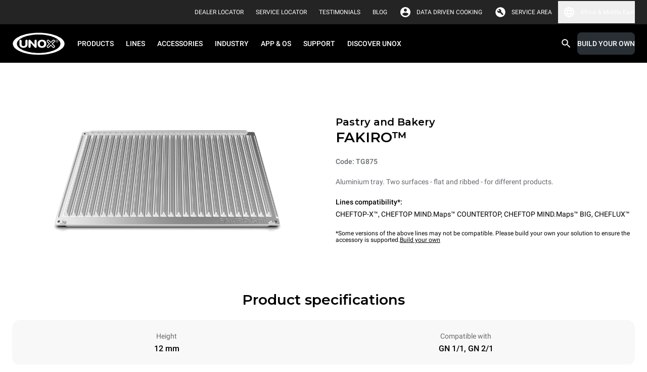

--- FILE ---
content_type: text/html
request_url: https://www.unox.com/en_na/accessories/tg875/
body_size: 49704
content:
<!DOCTYPE html><html class="notranslate group/html top-header-visible max-h-[100dvh] min-h-[100dvh]" translate="no" lang="en-NA"><head><meta name="viewport" content="width=device-width"/><meta charSet="utf-8"/><link rel="apple-touch-icon" sizes="57x57" href="/static/apple-icon-57x57.png"/><link rel="apple-touch-icon" sizes="60x60" href="/static/apple-icon-60x60.png"/><link rel="apple-touch-icon" sizes="72x72" href="/static/apple-icon-72x72.png"/><link rel="apple-touch-icon" sizes="76x76" href="/static/apple-icon-76x76.png"/><link rel="apple-touch-icon" sizes="114x114" href="/static/apple-icon-114x114.png"/><link rel="apple-touch-icon" sizes="120x120" href="/static/apple-icon-120x120.png"/><link rel="apple-touch-icon" sizes="144x144" href="/static/apple-icon-144x144.png"/><link rel="apple-touch-icon" sizes="152x152" href="/static/apple-icon-152x152.png"/><link rel="apple-touch-icon" sizes="180x180" href="/static/apple-icon-180x180.png"/><link rel="icon" type="image/png" sizes="192x192" href="/static/android-icon-192x192.png"/><link rel="icon" type="image/png" sizes="16x16" href="/static/favicon-16x16.png"/><link rel="icon" type="image/png" sizes="32x32" href="/static/favicon-32x32.png"/><link rel="icon" type="image/png" sizes="96x96" href="/static/favicon-96x96.png"/><link rel="icon" href="/static/favicon.ico"/><link rel="alternate" href="https://www.unox.com/en_ae/accessories/tg875/" hrefLang="en-AE"/><link rel="alternate" href="https://www.unox.com/ar_ae/accessories/tg875/" hrefLang="ar-AE"/><link rel="alternate" href="https://www.unox.com/pt_ao/acessórios/tg875/" hrefLang="pt-AO"/><link rel="alternate" href="https://www.unox.com/de_at/zubehör/tg875/" hrefLang="de-AT"/><link rel="alternate" href="https://www.unox.com/au_au/accessories/tg875/" hrefLang="en-AU"/><link rel="alternate" href="https://www.unox.com/fr_be/accessoires/tg875/" hrefLang="fr-BE"/><link rel="alternate" href="https://www.unox.com/pt_br/acessórios/tg875/" hrefLang="pt-BR"/><link rel="alternate" href="https://www.unox.com/us_ca/accessories/tg875/" hrefLang="en-CA"/><link rel="alternate" href="https://www.unox.com/fr_ca/accessoires/tg875/" hrefLang="fr-CA"/><link rel="alternate" href="https://www.unox.com/de_ch/zubehör/tg875/" hrefLang="de-CH"/><link rel="alternate" href="https://www.unox.com/fr_ch/accessoires/tg875/" hrefLang="fr-CH"/><link rel="alternate" href="https://www.unox.com/it_ch/accessori/tg875/" hrefLang="it-CH"/><link rel="alternate" href="https://www.unox.com/zh_cn/配件/tg875/" hrefLang="zh-CN"/><link rel="alternate" href="https://www.unox.com/cs_cz/příslušenství/tg875/" hrefLang="cs-CZ"/><link rel="alternate" href="https://www.unox.com/de_de/zubehör/tg875/" hrefLang="de-DE"/><link rel="alternate" href="https://www.unox.com/da_dk/accessories/tg875/" hrefLang="da-DK"/><link rel="alternate" href="https://www.unox.com/en_dk/accessories/tg875/" hrefLang="en-DK"/><link rel="alternate" href="https://www.unox.com/es_ec/accesorios/tg875/" hrefLang="es-EC"/><link rel="alternate" href="https://www.unox.com/ar_eg/accessories/tg875/" hrefLang="ar-EG"/><link rel="alternate" href="https://www.unox.com/es_es/accesorios/tg875/" hrefLang="es-ES"/><link rel="alternate" href="https://www.unox.com/fr_fr/accessoires/tg875/" hrefLang="fr-FR"/><link rel="alternate" href="https://www.unox.com/en_gb/accessories/tg875/" hrefLang="en-GB"/><link rel="alternate" href="https://www.unox.com/en_ge/accessories/tg875/" hrefLang="en-GE"/><link rel="alternate" href="https://www.unox.com/en_hk/accessories/tg875/" hrefLang="en-HK"/><link rel="alternate" href="https://www.unox.com/zh_hk/配件/tg875/" hrefLang="zh-HK"/><link rel="alternate" href="https://www.unox.com/en_id/accessories/tg875/" hrefLang="en-ID"/><link rel="alternate" href="https://www.unox.com/en_ie/accessories/tg875/" hrefLang="en-IE"/><link rel="alternate" href="https://www.unox.com/en_in/accessories/tg875/" hrefLang="en-IN"/><link rel="alternate" href="https://www.unox.com/it_it/accessori/tg875/" hrefLang="it-IT"/><link rel="alternate" href="https://www.unox.com/en_jp/accessories/tg875/" hrefLang="en-JP"/><link rel="alternate" href="https://www.unox.com/ko_kr/액세서리/tg875/" hrefLang="ko-KR"/><link rel="alternate" href="https://www.unox.com/fr_ma/accessoires/tg875/" hrefLang="fr-MA"/><link rel="alternate" href="https://www.unox.com/ru_md/аксессуары/tg875/" hrefLang="ru-MD"/><link rel="alternate" href="https://www.unox.com/zh_mo/配件/tg875/" hrefLang="zh-MO"/><link rel="alternate" href="https://www.unox.com/es_mx/accesorios/tg875/" hrefLang="es-MX"/><link rel="alternate" href="https://www.unox.com/en_my/accessories/tg875/" hrefLang="en-MY"/><link rel="alternate" href="https://www.unox.com/zh_my/配件/tg875/" hrefLang="zh-MY"/><link rel="alternate" href="https://www.unox.com/en_na/accessories/tg875/" hrefLang="en-NA"/><link rel="alternate" href="https://www.unox.com/nl_nl/accessoires/tg875/" hrefLang="nl-NL"/><link rel="alternate" href="https://www.unox.com/en_no/accessories/tg875/" hrefLang="en-NO"/><link rel="alternate" href="https://www.unox.com/en_nz/accessories/tg875/" hrefLang="en-NZ"/><link rel="alternate" href="https://www.unox.com/en_ph/accessories/tg875/" hrefLang="en-PH"/><link rel="alternate" href="https://www.unox.com/pl_pl/akcesoria/tg875/" hrefLang="pl-PL"/><link rel="alternate" href="https://www.unox.com/en_pr/accessories/tg875/" hrefLang="en-PR"/><link rel="alternate" href="https://www.unox.com/pt_pt/acessórios/tg875/" hrefLang="pt-PT"/><link rel="alternate" href="https://www.unox.com/ro_ro/accessori/tg875/" hrefLang="ro-RO"/><link rel="alternate" href="https://www.unox.com/ru_ru/аксессуары/tg875/" hrefLang="ru-RU"/><link rel="alternate" href="https://www.unox.com/ar_sa/accessories/tg875/" hrefLang="ar-SA"/><link rel="alternate" href="https://www.unox.com/en_sa/accessories/tg875/" hrefLang="en-SA"/><link rel="alternate" href="https://www.unox.com/sv_se/accessories/tg875/" hrefLang="sv-SE"/><link rel="alternate" href="https://www.unox.com/en_sg/accessories/tg875/" hrefLang="en-SG"/><link rel="alternate" href="https://www.unox.com/zh_sg/配件/tg875/" hrefLang="zh-SG"/><link rel="alternate" href="https://www.unox.com/cs_sk/příslušenství/tg875/" hrefLang="cs-SK"/><link rel="alternate" href="https://www.unox.com/tr_tr/aksesuarlar/tg875/" hrefLang="tr-TR"/><link rel="alternate" href="https://www.unox.com/zh_tw/配件/tg875/" hrefLang="zh-TW"/><link rel="alternate" href="https://www.unox.com/us_us/accessories/tg875/" hrefLang="en-US"/><link rel="alternate" href="https://www.unox.com/es_us/accesorios/tg875/" hrefLang="es-US"/><link rel="alternate" href="https://www.unox.com/ru_uz/аксессуары/tg875/" hrefLang="ru-UZ"/><link rel="alternate" href="https://www.unox.com/en_vn/accessories/tg875/" hrefLang="en-VN"/><link rel="alternate" href="https://www.unox.com/en_za/accessories/tg875/" hrefLang="en-ZA"/><link rel="canonical" href="https://www.unox.com/en_na/accessories/tg875/"/><title>TG875 | UNOX</title><meta property="og:title" content="TG875"/><meta property="og:url" content="https://www.unox.com/en_na/accessories/tg875/"/><meta name="twitter:card" content="summary"/><meta property="twitter:title" content="TG875"/><meta name="description" content="Aluminium tray. Two surfaces - flat and ribbed - for different products."/><meta property="og:description" content="Aluminium tray. Two surfaces - flat and ribbed - for different products."/><meta property="twitter:description" content="Aluminium tray. Two surfaces - flat and ribbed - for different products."/><meta name="robots" content="index"/><meta property="og:image" content="https://www.unox.com/unox/media/contents/commercial-trays-TG875.png"/><script type="application/ld+json">{"@context":"https://schema.org","@type":"Organization","name":"Unox S.p.A.","alternateName":"Unox Professional Ovens","url":"https://www.unox.com","logo":"https://www.unox.com/assets/images/logo_velina@2x.png","contactPoint":[{"@type":"ContactPoint","telephone":"+39 049 86 57 511","contactType":"customer service","areaServed":"IT","availableLanguage":"Italian"},{"@type":"ContactPoint","telephone":"+33 4 78 17 35 39","contactType":"customer service","areaServed":"FR","availableLanguage":"fr"},{"@type":"ContactPoint","telephone":"+34 900 82 89 43","contactType":"customer service","areaServed":"ES","availableLanguage":"es"},{"@type":"ContactPoint","telephone":"+44 1252 851 522","contactType":"customer service","areaServed":"GB","availableLanguage":"en"},{"@type":"ContactPoint","telephone":"+1 800 489 8669","contactType":"customer service","areaServed":"US","availableLanguage":"en"},{"@type":"ContactPoint","telephone":"+49 2951 98760","contactType":"customer service","areaServed":"DE","availableLanguage":"German"},{"@type":"ContactPoint","telephone":"+420 241 940 000","contactType":"customer service","areaServed":"CZ","availableLanguage":"Czech"},{"@type":"ContactPoint","telephone":"+7 (499) 702-00-14","contactType":"customer service","areaServed":"RU","availableLanguage":"Russian"},{"@type":"ContactPoint","telephone":"+57 350 65 88 204","contactType":"customer service","areaServed":"CO","availableLanguage":"es"},{"@type":"ContactPoint","telephone":"+52 55 8116-7720","contactType":"customer service","areaServed":"MX","availableLanguage":"es"}],"sameAs":["https://www.facebook.com/unoxofficial/","https://twitter.com/UnoxOvens","https://www.instagram.com/unoxovens/","https://www.youtube.com/channel/UCE4YrdmP4zWhft67dA0E8Sw","https://www.linkedin.com/company/unox-spa/"]}</script><script type="application/ld+json">{"@context":"https://schema.org","@type":"WebSite","name":"Unox Professional Ovens","url":"https://www.unox.com/en_na","potentialAction":{"@type":"SearchAction","target":"https://www.unox.com/en_na/search/?search={search_term_string}","query":"required name=search_term_string","query-input":"required name=search_term_string"}}</script><script src="https://www.linkedin.com/autofill/js/autofill.js" type="text/javascript" async=""></script><meta name="next-head-count" content="90"/><meta name="google" content="notranslate"/><link rel="preload" href="/_next/static/css/19efee1185e03425.css" as="style"/><link rel="stylesheet" href="/_next/static/css/19efee1185e03425.css" data-n-g=""/><noscript data-n-css=""></noscript><script defer="" nomodule="" src="/_next/static/chunks/polyfills-5cd94c89d3acac5f.js"></script><script defer="" src="/_next/static/chunks/8573.aabf160924a7872d.js"></script><script defer="" src="/_next/static/chunks/1370.d37b2526840ee3f1.js"></script><script defer="" src="/_next/static/chunks/6846.4337f6c26ead0394.js"></script><script defer="" src="/_next/static/chunks/316.d3f19c1c8a722f5b.js"></script><script defer="" src="/_next/static/chunks/4698.30413771bd45c085.js"></script><script defer="" src="/_next/static/chunks/7165.e7f58c5604d01111.js"></script><script defer="" src="/_next/static/chunks/9301.3b9659b7a9fb5b7a.js"></script><script defer="" src="/_next/static/chunks/8100.14b7586f25498318.js"></script><script defer="" src="/_next/static/chunks/645.f0f4293c71d323de.js"></script><script defer="" src="/_next/static/chunks/7115.7894518d617ecd81.js"></script><script defer="" src="/_next/static/chunks/361.055740d534feb1a7.js"></script><script defer="" src="/_next/static/chunks/6612.e60b841de3b16d58.js"></script><script defer="" src="/_next/static/chunks/2283.8005001072e6f09b.js"></script><script defer="" src="/_next/static/chunks/6923.b86c927b12008c8b.js"></script><script defer="" src="/_next/static/chunks/7028.9fe59eb96ae9100d.js"></script><script defer="" src="/_next/static/chunks/3862.d45d1cabde5691cc.js"></script><script src="/_next/static/chunks/webpack-ae9eaef320f75510.js" defer=""></script><script src="/_next/static/chunks/framework-922bc631-ad6f26b6e9e4c9b0.js" defer=""></script><script src="/_next/static/chunks/framework-8cbd2506-b8b53dbaaf437623.js" defer=""></script><script src="/_next/static/chunks/main-2a6d8ca7c4b43cdc.js" defer=""></script><script src="/_next/static/chunks/pages/_app-c0c056007c94fbda.js" defer=""></script><script src="/_next/static/chunks/5323-194996b8e3e9eb6e.js" defer=""></script><script src="/_next/static/chunks/pages/%5B...route%5D-f3956634-0907de2b02da96d3.js" defer=""></script><script src="/_next/static/chunks/pages/%5B...route%5D-e20a46a7-4aec6ffce377c058.js" defer=""></script><script src="/_next/static/chunks/pages/%5B...route%5D-bb56efca-d5fc762e242ff6f7.js" defer=""></script><script src="/_next/static/chunks/pages/%5B...route%5D-13289a91-55a5266708fb5208.js" defer=""></script><script src="/_next/static/chunks/pages/%5B...route%5D-b657971c-f002c0f5da6d0089.js" defer=""></script><script src="/_next/static/chunks/pages/%5B...route%5D-8816f045-9e045ee34bdc0776.js" defer=""></script><script src="/_next/static/chunks/pages/%5B...route%5D-0bc9c011-5b4a896f54c4322b.js" defer=""></script><script src="/_next/static/chunks/pages/%5B...route%5D-a3dad144-b56b658aa825b6c0.js" defer=""></script><script src="/_next/static/B3GmJkL_95uZq557zPH30/_buildManifest.js" defer=""></script><script src="/_next/static/B3GmJkL_95uZq557zPH30/_ssgManifest.js" defer=""></script><script src="/_next/static/B3GmJkL_95uZq557zPH30/_middlewareManifest.js" defer=""></script></head><body class="no-js absolute left-0 right-0 m-auto h-auto overflow-auto pe-0 has-[#menu.opened]:h-100vh has-[#menu.opened]:overflow-hidden" style="margin:0"><div id="__next" data-reactroot=""><div class="container-min-h professional"><header id="headerMenu" class="header fixed left-0 right-0 top-0 z-9999"><div id="topbarMenu" class="relative bg-grey-500 text-white [transition:height_0.3s_ease-in-out,max-height_0.3s_ease-in-out] z-4 group-[.top-header-visible]/html:z-9 overflow-hidden group-[.top-header-visible]/html:overflow-visible h-0 large:group-[.top-header-visible]/html:h-48px"><div class="bg-accent"></div><div class="hidden large:flex max-w-1440px m-auto h-48px px-24px py-8px items-center justify-end"><div class="flex items-center px-12px"><div class="flex"><a id="click_dealerlocator_header" href="/en_na/company/service-locator/?find=dealer" class="link-XSmall text-white min-h-32px py-0 items-center flex primary link cursor-pointer"><span class="uppercase leading-100%">Dealer Locator</span></a></div></div><div class="flex items-center px-12px"><div class="flex"><a id="click_servicelocator_header" href="/en_na/company/service-locator/?find=service_center" class="link-XSmall text-white min-h-32px py-0 items-center flex primary link cursor-pointer"><span class="uppercase leading-100%">Service Locator</span></a></div></div><div class="flex items-center px-12px"><div class="flex"><a href="/en_na/testimonials/" class="link-XSmall text-white min-h-32px py-0 items-center flex primary link cursor-pointer"><span class="uppercase leading-100%">Testimonials</span></a></div></div><div class="flex items-center px-12px"><div class="flex"><a href="/en_na/unox-blog/" target="_blank" class="link-XSmall text-white min-h-32px py-0 items-center flex primary link cursor-pointer"><span class="uppercase leading-100%">BLOG</span></a></div></div><div class="flex items-center pe-12px ps-2px"><div class="flex items-center justify-center p-0 icon-small padding"><svg width="1em" height="1em" viewBox="0 0 36 36" fill="none" xmlns="http://www.w3.org/2000/svg" class="icon"><path d="M18 3C9.72 3 3 9.72 3 18c0 8.28 6.72 15 15 15 8.28 0 15-6.72 15-15 0-8.28-6.72-15-15-15zm0 4.5c2.49 0 4.5 2.01 4.5 4.5s-2.01 4.5-4.5 4.5-4.5-2.01-4.5-4.5 2.01-4.5 4.5-4.5zm0 21.3a10.8 10.8 0 01-9-4.83c.045-2.985 6-4.62 9-4.62 2.985 0 8.955 1.635 9 4.62a10.8 10.8 0 01-9 4.83z" fill="currentColor"></path></svg></div><div class="flex"><a href="https://ddc.unox.com" target="_blank" rel="nofollow" class="link-XSmall text-white min-h-32px py-0 items-center flex primary link cursor-pointer"><span class="leading-100%">DATA DRIVEN COOKING</span></a></div></div><div class="flex items-center pe-12px ps-2px"><div class="flex items-center justify-center p-0 icon-small padding"><svg width="1em" height="1em" viewBox="0 0 37 36" fill="none" xmlns="http://www.w3.org/2000/svg" class="icon"><path d="M13.502 15.322l-3.76-3.717a5.955 5.955 0 00-.786 2.975c0 1.66.583 3.067 1.75 4.22 1.165 1.152 2.58 1.726 4.24 1.726.407 0 .81-.036 1.202-.109a7.89 7.89 0 001.201-.327l6.341 6.383c.234.234.532.358.897.372.365.014.678-.096.94-.327l1.4-1.313c.292-.262.438-.576.438-.94 0-.366-.13-.68-.393-.942l-6.384-6.383c.147-.408.263-.801.35-1.182.086-.38.13-.772.13-1.18 0-1.692-.598-3.134-1.792-4.33-1.195-1.195-2.64-1.793-4.33-1.793-.496 0-.99.073-1.486.218-.496.145-.977.35-1.444.612l3.847 3.804-2.36 2.23v.003zM18.5 33c-2.126 0-4.1-.382-5.925-1.144a14.624 14.624 0 01-4.762-3.169 14.624 14.624 0 01-3.17-4.762C3.883 22.099 3.5 20.125 3.5 18c0-2.126.382-4.062 1.144-5.887A14.624 14.624 0 017.812 7.35C9.162 6 10.75 4.938 12.575 4.162 14.401 3.387 16.375 3 18.5 3c2.126 0 4.062.387 5.887 1.162C26.213 4.938 27.8 6 29.15 7.35s2.412 2.937 3.188 4.763C33.112 13.938 33.5 15.9 33.5 18c0 2.1-.387 4.1-1.163 5.925-.775 1.826-1.837 3.412-3.187 4.762a14.624 14.624 0 01-4.762 3.17C22.561 32.617 20.6 33 18.5 33z" fill="currentColor"></path></svg></div><div class="flex"><a href="https://partnerhub.unox.com" target="_blank" rel="nofollow" class="link-XSmall text-white min-h-32px py-0 items-center flex primary link cursor-pointer"><span class="uppercase leading-100%">Service area</span></a></div></div><div class="relative cursor-pointer"><button class="flex items-center"><div class="flex items-center justify-center p-0 icon-small text-white padding"><svg width="1em" height="1em" viewBox="0 0 36 36" fill="none" xmlns="http://www.w3.org/2000/svg" class="icon" style="color:"><path d="M17.985 3C9.705 3 3 9.72 3 18c0 8.28 6.705 15 14.985 15C26.28 33 33 26.28 33 18c0-8.28-6.72-15-15.015-15zm10.395 9h-4.425a23.474 23.474 0 00-2.07-5.34A12.044 12.044 0 0128.38 12zM18 6.06A21.13 21.13 0 0120.865 12h-5.73A21.13 21.13 0 0118 6.06zM6.39 21c-.24-.96-.39-1.965-.39-3s.15-2.04.39-3h5.07c-.12.99-.21 1.98-.21 3s.09 2.01.21 3H6.39zm1.23 3h4.425a23.474 23.474 0 002.07 5.34A11.98 11.98 0 017.62 24zm4.425-12H7.62a11.98 11.98 0 016.495-5.34 23.474 23.474 0 00-2.07 5.34zM18 29.94A21.13 21.13 0 0115.135 24h5.73A21.13 21.13 0 0118 29.94zM21.51 21h-7.02c-.135-.99-.24-1.98-.24-3s.105-2.025.24-3h7.02c.135.975.24 1.98.24 3s-.105 2.01-.24 3zm.375 8.34c.9-1.665 1.59-3.465 2.07-5.34h4.425a12.044 12.044 0 01-6.495 5.34zM24.54 21c.12-.99.21-1.98.21-3s-.09-2.01-.21-3h5.07c.24.96.39 1.965.39 3s-.15 2.04-.39 3h-5.07z" fill="currentColor"></path></svg></div><span class="link-XSmall leading-100%">Africa &amp; Middle East</span></button><div class="absolute top-42px z-1 hidden rounded-b-2xl left-[unset] right-0 bg-backgroundPrimary w-360px p-16px"><style data-emotion="css b62m3t-container">.css-b62m3t-container{position:relative;box-sizing:border-box;}</style><div class="mb-16px select-xSmall css-b62m3t-container"><style data-emotion="css 7pg0cj-a11yText">.css-7pg0cj-a11yText{z-index:9999;border:0;clip:rect(1px, 1px, 1px, 1px);height:1px;width:1px;position:absolute;overflow:hidden;padding:0;white-space:nowrap;}</style><span id="react-select-4339-live-region" class="css-7pg0cj-a11yText"></span><span aria-live="polite" aria-atomic="false" aria-relevant="additions text" role="log" class="css-7pg0cj-a11yText"></span><style data-emotion="css 1tmu5b-control">.css-1tmu5b-control{-webkit-align-items:center;-webkit-box-align:center;-ms-flex-align:center;align-items:center;cursor:text;display:-webkit-box;display:-webkit-flex;display:-ms-flexbox;display:flex;-webkit-box-flex-wrap:wrap;-webkit-flex-wrap:wrap;-ms-flex-wrap:wrap;flex-wrap:wrap;-webkit-box-pack:justify;-webkit-justify-content:space-between;justify-content:space-between;min-height:38px;outline:0!important;position:relative;-webkit-transition:all 100ms;transition:all 100ms;background-color:transparent;border-color:hsl(0, 0%, 80%);border-radius:8px;border-style:solid;border-width:1px;box-shadow:0 0 0 1px var(--contentQuaternary);box-sizing:border-box;width:100%;border:none;opacity:1;}.css-1tmu5b-control:hover{box-shadow:0 0 0 1px var(--contentQuaternary);}</style><div class="control relative css-1tmu5b-control"><span><label for="Country_DesktopMenu" class="bg-backgroundPrimary px-4px top-1/2 placeholder -translate-y-50% absolute transition-[all] duration-200 text-contentTertiary">Select a country/region</label></span><style data-emotion="css sytsnx">.css-sytsnx{-webkit-align-items:center;-webkit-box-align:center;-ms-flex-align:center;align-items:center;display:-webkit-box;display:-webkit-flex;display:-ms-flexbox;display:flex;-webkit-flex:1;-ms-flex:1;flex:1;-webkit-box-flex-wrap:nowrap;-webkit-flex-wrap:nowrap;-ms-flex-wrap:nowrap;flex-wrap:nowrap;-webkit-overflow-scrolling:touch;position:relative;overflow:visible;padding:2px 8px;box-sizing:border-box;}</style><div class="css-sytsnx"><style data-emotion="css 12wj373">.css-12wj373{visibility:visible;-webkit-flex:1 1 auto;-ms-flex:1 1 auto;flex:1 1 auto;display:inline-grid;grid-area:1/1/2/3;grid-template-columns:0 min-content;margin:2px;padding-bottom:2px;padding-top:2px;color:contentTertiary;box-sizing:border-box;font-family:Roboto;font-size:14px;line-height:16px;font-weight:500;}.css-12wj373:after{content:attr(data-value) " ";visibility:hidden;white-space:pre;grid-area:1/2;font:inherit;min-width:2px;border:0;margin:0;outline:0;padding:0;}</style><div class="text-contentTertiary css-12wj373" data-value=""><input type="text" class="" style="label:input;color:inherit;background:0;opacity:1;width:100%;grid-area:1 / 2;font:inherit;min-width:2px;border:0;margin:0;outline:0;padding:0" autoCapitalize="none" autoComplete="off" autoCorrect="off" id="Country_DesktopMenu" spellcheck="false" tabindex="0" value="" aria-autocomplete="list" aria-expanded="false" aria-haspopup="true" role="combobox" aria-activedescendant="" aria-describedby="react-select-4339-placeholder"/></div></div><style data-emotion="css 1wy0on6">.css-1wy0on6{-webkit-align-items:center;-webkit-box-align:center;-ms-flex-align:center;align-items:center;-webkit-align-self:stretch;-ms-flex-item-align:stretch;align-self:stretch;display:-webkit-box;display:-webkit-flex;display:-ms-flexbox;display:flex;-webkit-flex-shrink:0;-ms-flex-negative:0;flex-shrink:0;box-sizing:border-box;}</style><div class="css-1wy0on6"><div class="flex items-center justify-center p-0 icon-small text-contentTertiary padding"><svg width="1em" height="1em" viewBox="0 0 36 36" fill="none" xmlns="http://www.w3.org/2000/svg" class="icon" style="color:"><g clip-path="url(#navigate_down_svg__clip0_332_196373)"><path d="M24.885 12.885L18 19.755l-6.885-6.87L9 15l9 9 9-9-2.115-2.115z" fill="currentColor"></path></g><defs><clipPath id="navigate_down_svg__clip0_332_196373"><path fill="currentColor" d="M0 0h36v36H0z"></path></clipPath></defs></svg></div></div></div></div><style data-emotion="css 3iigni-container">.css-3iigni-container{pointer-events:none;position:relative;box-sizing:border-box;}</style><div class="select-xSmall css-3iigni-container"><style data-emotion="css 7pg0cj-a11yText">.css-7pg0cj-a11yText{z-index:9999;border:0;clip:rect(1px, 1px, 1px, 1px);height:1px;width:1px;position:absolute;overflow:hidden;padding:0;white-space:nowrap;}</style><span id="react-select-4340-live-region" class="css-7pg0cj-a11yText"></span><span aria-live="polite" aria-atomic="false" aria-relevant="additions text" role="log" class="css-7pg0cj-a11yText"></span><style data-emotion="css 1m936r4-control">.css-1m936r4-control{-webkit-align-items:center;-webkit-box-align:center;-ms-flex-align:center;align-items:center;cursor:pointer;display:-webkit-box;display:-webkit-flex;display:-ms-flexbox;display:flex;-webkit-box-flex-wrap:wrap;-webkit-flex-wrap:wrap;-ms-flex-wrap:wrap;flex-wrap:wrap;-webkit-box-pack:justify;-webkit-justify-content:space-between;justify-content:space-between;min-height:38px;outline:0!important;position:relative;-webkit-transition:all 100ms;transition:all 100ms;background-color:transparent;border-color:hsl(0, 0%, 90%);border-radius:8px;border-style:solid;border-width:1px;box-shadow:0 0 0 1px var(--contentQuaternary);box-sizing:border-box;width:100%;border:none;opacity:0.38;}.css-1m936r4-control:hover{box-shadow:0 0 0 1px var(--contentQuaternary);}</style><div class="control relative css-1m936r4-control" aria-disabled="true"><span><label for="Language_DesktopMenu" class="bg-backgroundPrimary px-4px top-1/2 placeholder -translate-y-50% absolute transition-[all] duration-200 text-contentTertiary">Select a language</label></span><style data-emotion="css sytsnx">.css-sytsnx{-webkit-align-items:center;-webkit-box-align:center;-ms-flex-align:center;align-items:center;display:-webkit-box;display:-webkit-flex;display:-ms-flexbox;display:flex;-webkit-flex:1;-ms-flex:1;flex:1;-webkit-box-flex-wrap:nowrap;-webkit-flex-wrap:nowrap;-ms-flex-wrap:nowrap;flex-wrap:nowrap;-webkit-overflow-scrolling:touch;position:relative;overflow:visible;padding:2px 8px;box-sizing:border-box;}</style><div class="css-sytsnx"><style data-emotion="css 1hac4vs-dummyInput">.css-1hac4vs-dummyInput{background:0;border:0;caret-color:transparent;font-size:inherit;grid-area:1/1/2/3;outline:0;padding:0;width:1px;color:transparent;left:-100px;opacity:0;position:relative;-webkit-transform:scale(.01);-moz-transform:scale(.01);-ms-transform:scale(.01);transform:scale(.01);}</style><input id="Language_DesktopMenu" disabled="" tabindex="0" inputMode="none" value="" aria-autocomplete="list" aria-expanded="false" aria-haspopup="true" role="combobox" aria-activedescendant="" aria-readonly="true" aria-describedby="react-select-4340-placeholder" class="css-1hac4vs-dummyInput"/></div><style data-emotion="css 1wy0on6">.css-1wy0on6{-webkit-align-items:center;-webkit-box-align:center;-ms-flex-align:center;align-items:center;-webkit-align-self:stretch;-ms-flex-item-align:stretch;align-self:stretch;display:-webkit-box;display:-webkit-flex;display:-ms-flexbox;display:flex;-webkit-flex-shrink:0;-ms-flex-negative:0;flex-shrink:0;box-sizing:border-box;}</style><div class="css-1wy0on6"><div class="flex items-center justify-center p-0 icon-small text-contentTertiary padding"><svg width="1em" height="1em" viewBox="0 0 36 36" fill="none" xmlns="http://www.w3.org/2000/svg" class="icon" style="color:"><g clip-path="url(#navigate_down_svg__clip0_332_196373)"><path d="M24.885 12.885L18 19.755l-6.885-6.87L9 15l9 9 9-9-2.115-2.115z" fill="currentColor"></path></g><defs><clipPath id="navigate_down_svg__clip0_332_196373"><path fill="currentColor" d="M0 0h36v36H0z"></path></clipPath></defs></svg></div></div></div></div></div></div></div></div><div id="menuBar" class="left-0 right-0 bg-black"><div class="bg-black"><div class="m-auto flex h-64px max-w-1440px items-center small:h-76px"><div class="hidden flex-1 flex-row items-center px-24px large:flex"><a href="/en_na/" aria-label="HOME PROFESSIONAL"><svg xmlns="http://www.w3.org/2000/svg" id="unox" viewBox="-9674 -326 109.111 47.017" style="width:105px;height:45px;margin-inline-end:12px"><title>UNOX</title><defs><clipPath id="clip-path-unox"><path id="Path_183" d="M0-75.32h109.112v47.02H0z" class="unox-1" data-name="Path 183" transform="translate(0 75.32)"></path></clipPath></defs><g id="Group_939" data-name="Group 939" transform="translate(-9674 -326)"><g id="Group_222" class="unox-2" data-name="Group 222"><g id="Group_210" data-name="Group 210"><path id="Path_171" d="M-32.841 0c30.048 0 54.557 10.561 54.557 23.508S-2.793 47.017-32.841 47.017-87.4 36.456-87.4 23.508-62.888 0-32.841 0" data-name="Path 171" transform="translate(87.396)"></path></g><g id="Group_211" data-name="Group 211" transform="translate(1.119 .9)"><path id="Path_172" d="M-32.169 0c29.432 0 53.436 10.156 53.436 22.608s-24 22.609-53.436 22.609-53.437-10.158-53.437-22.609S-61.6 0-32.169 0" class="unox-3" data-name="Path 172" transform="translate(85.606)"></path></g><g id="Group_212" data-name="Group 212" transform="translate(9.547 4.465)"><path id="Path_173" d="M-27.094 0c24.79 0 45.01 8.554 45.01 19.043S-2.3 38.085-27.094 38.085-72.1 29.531-72.1 19.043-51.883 0-27.094 0" data-name="Path 173" transform="translate(72.102)"></path></g><g id="Group_213" data-name="Group 213" transform="translate(71.225 15.224)"><path id="Path_174" d="M-2.71-5s-2.86-2.83-3.706-3.675a2.637 2.637 0 010-3.769 2.9 2.9 0 013.877-.195c.732.733 3.782 3.735 3.782 3.735s3.043-2.987 3.657-3.605a2.945 2.945 0 013.856-.124 2.711 2.711 0 01.338 3.8C8.084-7.828 5.2-5 5.2-5s3.055 3 3.787 3.737a2.68 2.68 0 01-.173 3.838 2.854 2.854 0 01-3.974-.126c-.679-.686-3.584-3.562-3.584-3.562s-2.9 2.87-3.738 3.712a2.865 2.865 0 01-3.86-.079 2.645 2.645 0 01-.183-3.726C-5.62-2.11-2.71-5-2.71-5" class="unox-3" data-name="Path 174" transform="translate(7.212 13.293)"></path></g><g id="Group_214" data-name="Group 214" transform="translate(52.327 15.207)"><path id="Path_175" d="M0-5.006a8.159 8.159 0 012.285-6.019c1.519-1.529 4.259-2.3 6.726-2.3s5.215.767 6.742 2.3a8.156 8.156 0 012.29 6.016 8.165 8.165 0 01-2.284 6.029c-1.522 1.526-4.27 2.288-6.748 2.288S3.783 2.546 2.272 1.02A8.186 8.186 0 010-5.006m4.515.046a5.305 5.305 0 001.2 3.524 4.4 4.4 0 003.3 1.321 4.46 4.46 0 003.318-1.324 5.258 5.258 0 001.2-3.5 5.605 5.605 0 00-1.185-3.64 4.421 4.421 0 00-3.337-1.34A4.372 4.372 0 005.7-8.578 5.538 5.538 0 004.515-4.96" class="unox-3" data-name="Path 175" transform="translate(0 13.321)"></path></g><g id="Group_215" data-name="Group 215" transform="translate(14.729 15.172)"><path id="Path_176" d="M0-5.605v-6.727a2.927 2.927 0 01.554-1.945 2.141 2.141 0 011.7-.639 2.128 2.128 0 011.7.639 2.913 2.913 0 01.557 1.945v6.32a4.522 4.522 0 001 3.184A3.879 3.879 0 008.482-1.76a3.871 3.871 0 002.968-1.069 4.48 4.48 0 001.006-3.184v-6.32a2.913 2.913 0 01.555-1.945 2.112 2.112 0 011.687-.639 2.127 2.127 0 011.694.639 2.913 2.913 0 01.556 1.945v6.727a6.738 6.738 0 01-2.236 5.4 9.266 9.266 0 01-6.23 1.923A9.282 9.282 0 012.238-.208 6.73 6.73 0 010-5.605" class="unox-3" data-name="Path 176" transform="translate(0 14.916)"></path></g><g id="Group_216" data-name="Group 216" transform="translate(33.528 15.172)"><path id="Path_177" d="M-2.7-8.395a3.191 3.191 0 01-.572 2.039 2.055 2.055 0 01-1.659.647 2.179 2.179 0 01-1.733-.581 3.21 3.21 0 01-.523-2.039v-11.518a2.885 2.885 0 01.5-1.86 1.9 1.9 0 011.544-.61 2.645 2.645 0 011.208.272 4.151 4.151 0 011.135.918l8.05 9.009v-7.6a3.041 3.041 0 01.55-1.973 2.056 2.056 0 011.667-.649 2.247 2.247 0 011.752.649 3.037 3.037 0 01.544 1.976v11.8a2.59 2.59 0 01-.492 1.742 1.949 1.949 0 01-1.548.5 2.571 2.571 0 01-1.275-.261A4.843 4.843 0 015.209-6.96l-7.91-8.9z" class="unox-3" data-name="Path 177" transform="translate(7.187 22.34)"></path></g><g id="Group_217" data-name="Group 217" transform="translate(89.533 15.224)"><path id="Path_178" d="M-3.21-1.605a2.666 2.666 0 01-2.666 2.666 2.665 2.665 0 01-2.665-2.666 2.666 2.666 0 012.665-2.667A2.667 2.667 0 01-3.21-1.605" class="unox-3" data-name="Path 178" transform="translate(8.541 4.272)"></path></g><g id="Group_218" data-name="Group 218" transform="translate(90.047 15.74)"><path id="Path_179" d="M-2.59-1.295A2.151 2.151 0 01-4.742.857a2.15 2.15 0 01-2.15-2.151 2.151 2.151 0 012.15-2.15A2.152 2.152 0 01-2.59-1.295" data-name="Path 179" transform="translate(6.892 3.445)"></path></g><g id="Group_219" data-name="Group 219" transform="translate(91.456 16.899)"><path id="Path_180" d="M-.158-.528H.41a.829.829 0 00.28-.038.309.309 0 00.155-.119.343.343 0 00.055-.18.3.3 0 00-.1-.23.485.485 0 00-.325-.091h-.633zM-.42.58V-1.4h.88a1.135 1.135 0 01.4.053.458.458 0 01.223.188.566.566 0 01.083.3.51.51 0 01-.138.358.7.7 0 01-.421.184.706.706 0 01.157.1A1.247 1.247 0 01.983.04l.346.54H1L.737.167a3.22 3.22 0 00-.191-.274.579.579 0 00-.13-.132.411.411 0 00-.12-.052A.74.74 0 00.149-.3h-.307v.88z" class="unox-3" data-name="Path 180" transform="translate(.42 1.404)"></path></g><g id="Group_220" data-name="Group 220" transform="translate(91.454 16.897)"><path id="Path_181" d="M-.159-.529h.567a.812.812 0 00.281-.037.3.3 0 00.156-.12.344.344 0 00.055-.18.3.3 0 00-.1-.234.483.483 0 00-.33-.089h-.63v.662-.656h.63a.473.473 0 01.323.091.293.293 0 01.1.228.339.339 0 01-.051.179.3.3 0 01-.154.119.832.832 0 01-.28.039h-.564zM-.421.579V-1.4h.879a1.145 1.145 0 01.4.053.46.46 0 01.222.187.564.564 0 01.083.3.509.509 0 01-.137.356.7.7 0 01-.42.185.678.678 0 01.156.1A1.259 1.259 0 01.98.039l.344.538H1L.737.165a3.239 3.239 0 00-.191-.274.627.627 0 00-.131-.133.415.415 0 00-.121-.052A.694.694 0 00.148-.3h-.309v.877h-.26.265V-.3h.3a.706.706 0 01.148.01.4.4 0 01.12.051.579.579 0 01.13.132 3.316 3.316 0 01.192.274L1 .581h.335L.983.037a1.265 1.265 0 00-.217-.264.642.642 0 00-.158-.1.7.7 0 00.422-.18.507.507 0 00.139-.359.568.568 0 00-.084-.3.467.467 0 00-.223-.189 1.157 1.157 0 00-.4-.053h-.885V.581z" class="unox-3" data-name="Path 181" transform="translate(.423 1.407)"></path></g><g id="Group_221" data-name="Group 221" transform="translate(72.821 16.78)"><path id="Path_182" d="M-1.221-.173a1.345 1.345 0 00-1.684.1 1.087 1.087 0 00-.085 1.5c.489.49 4.931 4.855 4.931 4.855s-4.656 4.6-4.948 4.89a1.09 1.09 0 00.138 1.512 1.274 1.274 0 001.684 0c.3-.3 4.8-4.725 4.8-4.725s4.557 4.481 4.863 4.786a1.274 1.274 0 001.633-.077 1.151 1.151 0 00.12-1.547C9.916 10.8 5.32 6.268 5.32 6.268s4.516-4.46 4.9-4.843a1.133 1.133 0 00-.129-1.591 1.274 1.274 0 00-1.65.019C8.088.206 3.609 4.6 3.609 4.6z" data-name="Path 182" transform="translate(3.249 .461)"></path></g></g></g></svg></a><div class="flex flex-1"><div class="font-Roboto text-14px font-medium uppercase leading-16.1px text-white relative flex h-76px w-fit items-center px-12px underline-offset-3 after:absolute after:w-full after:content-[&quot;&quot;] after:scale-0 after:bottom-0 after:h-4px after:left-0 after:opacity-0 after:origin-center after:bg-white after:[transition:transform_0.25s_ease-out,opacity_0.5s] hover:after:origin-center hover:after:scale-x-100 hover:after:opacity-100">Products</div><div class="font-Roboto text-14px font-medium uppercase leading-16.1px text-white relative flex h-76px w-fit items-center px-12px underline-offset-3 after:absolute after:w-full after:content-[&quot;&quot;] after:scale-0 after:bottom-0 after:h-4px after:left-0 after:opacity-0 after:origin-center after:bg-white after:[transition:transform_0.25s_ease-out,opacity_0.5s] hover:after:origin-center hover:after:scale-x-100 hover:after:opacity-100">Lines</div><div class="font-Roboto text-14px font-medium uppercase leading-16.1px text-white relative flex h-76px w-fit items-center px-12px underline-offset-3 after:absolute after:w-full after:content-[&quot;&quot;] after:scale-0 after:bottom-0 after:h-4px after:left-0 after:opacity-0 after:origin-center after:bg-white after:[transition:transform_0.25s_ease-out,opacity_0.5s] hover:after:origin-center hover:after:scale-x-100 hover:after:opacity-100">Accessories</div><div class="font-Roboto text-14px font-medium uppercase leading-16.1px text-white relative flex h-76px w-fit items-center px-12px underline-offset-3 after:absolute after:w-full after:content-[&quot;&quot;] after:scale-0 after:bottom-0 after:h-4px after:left-0 after:opacity-0 after:origin-center after:bg-white after:[transition:transform_0.25s_ease-out,opacity_0.5s] hover:after:origin-center hover:after:scale-x-100 hover:after:opacity-100">Industry</div><div class="font-Roboto text-14px font-medium uppercase leading-16.1px text-white relative flex h-76px w-fit items-center px-12px underline-offset-3 after:absolute after:w-full after:content-[&quot;&quot;] after:scale-0 after:bottom-0 after:h-4px after:left-0 after:opacity-0 after:origin-center after:bg-white after:[transition:transform_0.25s_ease-out,opacity_0.5s] hover:after:origin-center hover:after:scale-x-100 hover:after:opacity-100">APP &amp; OS</div><div class="font-Roboto text-14px font-medium uppercase leading-16.1px text-white relative flex h-76px w-fit items-center px-12px underline-offset-3 after:absolute after:w-full after:content-[&quot;&quot;] after:scale-0 after:bottom-0 after:h-4px after:left-0 after:opacity-0 after:origin-center after:bg-white after:[transition:transform_0.25s_ease-out,opacity_0.5s] hover:after:origin-center hover:after:scale-x-100 hover:after:opacity-100">Support</div><div class="font-Roboto text-14px font-medium uppercase leading-16.1px text-white relative flex h-76px w-fit items-center px-12px underline-offset-3 after:absolute after:w-full after:content-[&quot;&quot;] after:scale-0 after:bottom-0 after:h-4px after:left-0 after:opacity-0 after:origin-center after:bg-white after:[transition:transform_0.25s_ease-out,opacity_0.5s] hover:after:origin-center hover:after:scale-x-100 hover:after:opacity-100">Discover Unox</div></div><div class="btn btn-small text primary select-none cursor-pointer opacity-100 inline-flex w-fit p-0 rounded-lg"><div class="flex justify-center flex-row z-1 items-center [&amp;:hover&gt;span:after]:origin-center [&amp;:hover&gt;span:after]:scale-x-100 [&amp;:hover&gt;span:after]:opacity-100"><svg width="1em" height="1em" viewBox="0 0 37 36" fill="none" xmlns="http://www.w3.org/2000/svg" class="leftIcon text-white"><path d="M23.75 21h-1.185l-.42-.405A9.707 9.707 0 0024.5 14.25a9.75 9.75 0 00-9.75-9.75A9.75 9.75 0 005 14.25 9.75 9.75 0 0014.75 24a9.707 9.707 0 006.345-2.355l.405.42v1.185l7.5 7.485 2.235-2.235L23.75 21zm-9 0A6.741 6.741 0 018 14.25a6.741 6.741 0 016.75-6.75 6.741 6.741 0 016.75 6.75A6.741 6.741 0 0114.75 21z" fill="currentColor"></path></svg></div></div><a href="/en_na/configurator/" rel="nofollow" class="flex"><div class="btn btn-small filled secondary select-none cursor-pointer opacity-100 inline-flex w-auto p-0 rounded-lg"><div class="flex justify-center flex-row z-1 items-center"><span class="self-center leading-initial">Build your own</span></div></div></a></div><div class="flex flex-1 justify-between p-8px large:hidden"><div class="btn btn-medium text primary select-none cursor-pointer opacity-100 inline-flex w-fit p-0 rounded-lg"><div class="flex justify-center flex-row z-1 items-center [&amp;:hover&gt;span:after]:origin-center [&amp;:hover&gt;span:after]:scale-x-100 [&amp;:hover&gt;span:after]:opacity-100"><svg width="1em" height="1em" viewBox="0 0 37 36" fill="none" xmlns="http://www.w3.org/2000/svg" class="leftIcon text-white"><path d="M23.75 21h-1.185l-.42-.405A9.707 9.707 0 0024.5 14.25a9.75 9.75 0 00-9.75-9.75A9.75 9.75 0 005 14.25 9.75 9.75 0 0014.75 24a9.707 9.707 0 006.345-2.355l.405.42v1.185l7.5 7.485 2.235-2.235L23.75 21zm-9 0A6.741 6.741 0 018 14.25a6.741 6.741 0 016.75-6.75 6.741 6.741 0 016.75 6.75A6.741 6.741 0 0114.75 21z" fill="currentColor"></path></svg></div></div><a class="flex items-center" href="/en_na/" aria-label="HOME PROFESSIONAL"><svg xmlns="http://www.w3.org/2000/svg" id="unox" viewBox="-9674 -326 109.111 47.017" style="width:78px;height:32px"><title>UNOX</title><defs><clipPath id="clip-path-unox"><path id="Path_183" d="M0-75.32h109.112v47.02H0z" class="unox-1" data-name="Path 183" transform="translate(0 75.32)"></path></clipPath></defs><g id="Group_939" data-name="Group 939" transform="translate(-9674 -326)"><g id="Group_222" class="unox-2" data-name="Group 222"><g id="Group_210" data-name="Group 210"><path id="Path_171" d="M-32.841 0c30.048 0 54.557 10.561 54.557 23.508S-2.793 47.017-32.841 47.017-87.4 36.456-87.4 23.508-62.888 0-32.841 0" data-name="Path 171" transform="translate(87.396)"></path></g><g id="Group_211" data-name="Group 211" transform="translate(1.119 .9)"><path id="Path_172" d="M-32.169 0c29.432 0 53.436 10.156 53.436 22.608s-24 22.609-53.436 22.609-53.437-10.158-53.437-22.609S-61.6 0-32.169 0" class="unox-3" data-name="Path 172" transform="translate(85.606)"></path></g><g id="Group_212" data-name="Group 212" transform="translate(9.547 4.465)"><path id="Path_173" d="M-27.094 0c24.79 0 45.01 8.554 45.01 19.043S-2.3 38.085-27.094 38.085-72.1 29.531-72.1 19.043-51.883 0-27.094 0" data-name="Path 173" transform="translate(72.102)"></path></g><g id="Group_213" data-name="Group 213" transform="translate(71.225 15.224)"><path id="Path_174" d="M-2.71-5s-2.86-2.83-3.706-3.675a2.637 2.637 0 010-3.769 2.9 2.9 0 013.877-.195c.732.733 3.782 3.735 3.782 3.735s3.043-2.987 3.657-3.605a2.945 2.945 0 013.856-.124 2.711 2.711 0 01.338 3.8C8.084-7.828 5.2-5 5.2-5s3.055 3 3.787 3.737a2.68 2.68 0 01-.173 3.838 2.854 2.854 0 01-3.974-.126c-.679-.686-3.584-3.562-3.584-3.562s-2.9 2.87-3.738 3.712a2.865 2.865 0 01-3.86-.079 2.645 2.645 0 01-.183-3.726C-5.62-2.11-2.71-5-2.71-5" class="unox-3" data-name="Path 174" transform="translate(7.212 13.293)"></path></g><g id="Group_214" data-name="Group 214" transform="translate(52.327 15.207)"><path id="Path_175" d="M0-5.006a8.159 8.159 0 012.285-6.019c1.519-1.529 4.259-2.3 6.726-2.3s5.215.767 6.742 2.3a8.156 8.156 0 012.29 6.016 8.165 8.165 0 01-2.284 6.029c-1.522 1.526-4.27 2.288-6.748 2.288S3.783 2.546 2.272 1.02A8.186 8.186 0 010-5.006m4.515.046a5.305 5.305 0 001.2 3.524 4.4 4.4 0 003.3 1.321 4.46 4.46 0 003.318-1.324 5.258 5.258 0 001.2-3.5 5.605 5.605 0 00-1.185-3.64 4.421 4.421 0 00-3.337-1.34A4.372 4.372 0 005.7-8.578 5.538 5.538 0 004.515-4.96" class="unox-3" data-name="Path 175" transform="translate(0 13.321)"></path></g><g id="Group_215" data-name="Group 215" transform="translate(14.729 15.172)"><path id="Path_176" d="M0-5.605v-6.727a2.927 2.927 0 01.554-1.945 2.141 2.141 0 011.7-.639 2.128 2.128 0 011.7.639 2.913 2.913 0 01.557 1.945v6.32a4.522 4.522 0 001 3.184A3.879 3.879 0 008.482-1.76a3.871 3.871 0 002.968-1.069 4.48 4.48 0 001.006-3.184v-6.32a2.913 2.913 0 01.555-1.945 2.112 2.112 0 011.687-.639 2.127 2.127 0 011.694.639 2.913 2.913 0 01.556 1.945v6.727a6.738 6.738 0 01-2.236 5.4 9.266 9.266 0 01-6.23 1.923A9.282 9.282 0 012.238-.208 6.73 6.73 0 010-5.605" class="unox-3" data-name="Path 176" transform="translate(0 14.916)"></path></g><g id="Group_216" data-name="Group 216" transform="translate(33.528 15.172)"><path id="Path_177" d="M-2.7-8.395a3.191 3.191 0 01-.572 2.039 2.055 2.055 0 01-1.659.647 2.179 2.179 0 01-1.733-.581 3.21 3.21 0 01-.523-2.039v-11.518a2.885 2.885 0 01.5-1.86 1.9 1.9 0 011.544-.61 2.645 2.645 0 011.208.272 4.151 4.151 0 011.135.918l8.05 9.009v-7.6a3.041 3.041 0 01.55-1.973 2.056 2.056 0 011.667-.649 2.247 2.247 0 011.752.649 3.037 3.037 0 01.544 1.976v11.8a2.59 2.59 0 01-.492 1.742 1.949 1.949 0 01-1.548.5 2.571 2.571 0 01-1.275-.261A4.843 4.843 0 015.209-6.96l-7.91-8.9z" class="unox-3" data-name="Path 177" transform="translate(7.187 22.34)"></path></g><g id="Group_217" data-name="Group 217" transform="translate(89.533 15.224)"><path id="Path_178" d="M-3.21-1.605a2.666 2.666 0 01-2.666 2.666 2.665 2.665 0 01-2.665-2.666 2.666 2.666 0 012.665-2.667A2.667 2.667 0 01-3.21-1.605" class="unox-3" data-name="Path 178" transform="translate(8.541 4.272)"></path></g><g id="Group_218" data-name="Group 218" transform="translate(90.047 15.74)"><path id="Path_179" d="M-2.59-1.295A2.151 2.151 0 01-4.742.857a2.15 2.15 0 01-2.15-2.151 2.151 2.151 0 012.15-2.15A2.152 2.152 0 01-2.59-1.295" data-name="Path 179" transform="translate(6.892 3.445)"></path></g><g id="Group_219" data-name="Group 219" transform="translate(91.456 16.899)"><path id="Path_180" d="M-.158-.528H.41a.829.829 0 00.28-.038.309.309 0 00.155-.119.343.343 0 00.055-.18.3.3 0 00-.1-.23.485.485 0 00-.325-.091h-.633zM-.42.58V-1.4h.88a1.135 1.135 0 01.4.053.458.458 0 01.223.188.566.566 0 01.083.3.51.51 0 01-.138.358.7.7 0 01-.421.184.706.706 0 01.157.1A1.247 1.247 0 01.983.04l.346.54H1L.737.167a3.22 3.22 0 00-.191-.274.579.579 0 00-.13-.132.411.411 0 00-.12-.052A.74.74 0 00.149-.3h-.307v.88z" class="unox-3" data-name="Path 180" transform="translate(.42 1.404)"></path></g><g id="Group_220" data-name="Group 220" transform="translate(91.454 16.897)"><path id="Path_181" d="M-.159-.529h.567a.812.812 0 00.281-.037.3.3 0 00.156-.12.344.344 0 00.055-.18.3.3 0 00-.1-.234.483.483 0 00-.33-.089h-.63v.662-.656h.63a.473.473 0 01.323.091.293.293 0 01.1.228.339.339 0 01-.051.179.3.3 0 01-.154.119.832.832 0 01-.28.039h-.564zM-.421.579V-1.4h.879a1.145 1.145 0 01.4.053.46.46 0 01.222.187.564.564 0 01.083.3.509.509 0 01-.137.356.7.7 0 01-.42.185.678.678 0 01.156.1A1.259 1.259 0 01.98.039l.344.538H1L.737.165a3.239 3.239 0 00-.191-.274.627.627 0 00-.131-.133.415.415 0 00-.121-.052A.694.694 0 00.148-.3h-.309v.877h-.26.265V-.3h.3a.706.706 0 01.148.01.4.4 0 01.12.051.579.579 0 01.13.132 3.316 3.316 0 01.192.274L1 .581h.335L.983.037a1.265 1.265 0 00-.217-.264.642.642 0 00-.158-.1.7.7 0 00.422-.18.507.507 0 00.139-.359.568.568 0 00-.084-.3.467.467 0 00-.223-.189 1.157 1.157 0 00-.4-.053h-.885V.581z" class="unox-3" data-name="Path 181" transform="translate(.423 1.407)"></path></g><g id="Group_221" data-name="Group 221" transform="translate(72.821 16.78)"><path id="Path_182" d="M-1.221-.173a1.345 1.345 0 00-1.684.1 1.087 1.087 0 00-.085 1.5c.489.49 4.931 4.855 4.931 4.855s-4.656 4.6-4.948 4.89a1.09 1.09 0 00.138 1.512 1.274 1.274 0 001.684 0c.3-.3 4.8-4.725 4.8-4.725s4.557 4.481 4.863 4.786a1.274 1.274 0 001.633-.077 1.151 1.151 0 00.12-1.547C9.916 10.8 5.32 6.268 5.32 6.268s4.516-4.46 4.9-4.843a1.133 1.133 0 00-.129-1.591 1.274 1.274 0 00-1.65.019C8.088.206 3.609 4.6 3.609 4.6z" data-name="Path 182" transform="translate(3.249 .461)"></path></g></g></g></svg></a><div class="btn btn-medium text primary select-none cursor-pointer opacity-100 inline-flex w-fit p-0 rounded-lg"><div class="flex justify-center flex-row z-1 items-center [&amp;:hover&gt;span:after]:origin-center [&amp;:hover&gt;span:after]:scale-x-100 [&amp;:hover&gt;span:after]:opacity-100"><svg width="1em" height="1em" viewBox="0 0 36 36" fill="none" xmlns="http://www.w3.org/2000/svg" class="leftIcon text-white"><path d="M4.5 27h27v-3.004h-27V27zm0-7.504h27v-2.992h-27v2.992zM4.5 9v3.004h27V9h-27z" fill="currentColor"></path></svg></div></div></div></div></div><div id="blackLayer" class="fixed left-0 w-screen h-screen bg-[rgba(0,0,0,0.5)] opacity-0 [transition:opacity_0.5s] -translate-x-[100vw]"></div><div id="menu" class="custom-scrollbar absolute left-0 right-0 z-999 flex will-change-transform overflow-hidden large:overflow-auto large:overflow-x-hidden top-0 large:top-[unset] ms-auto large:m-auto large:ms-0 opacity-100 large:opacity-0 h-100dvh large:h-auto w-390px large:w-auto [@media(max-width:420px)]:w-auto translate-x-[calc(100vw+2px)] [transition:transform_0.3s_ease-in] [&amp;.opened]:translate-x-0 [&amp;.opened]:opacity-100 [&amp;.opened]:[transition:transform_0.3s_ease-out] large:[&amp;.opened]:[transition:transform_0s,opacity_0.25s]"><div style="height:auto" class="relative h-full w-full flex-1 overflow-hidden bg-white ms-auto large:mx-auto py-0 large:py-32px rounded-none large:rounded-2xl max-w-390px large:max-w-[1392px] [@media(max-width:420px)]:max-w-[auto] large:max-h-[calc(100dvh-124px)] group-[.top-header-visible]/html:large:max-h-[calc(100dvh-172px)]"><div class="flex w-full flex-col bg-backgroundPrimary pe-0 small:w-390px large:hidden"><div class="flex flex-row justify-between"><div class="flex flex-row"><div class="hidden"><div class="btn btn-small text secondary select-none cursor-pointer opacity-100 inline-flex w-fit p-0 rounded-lg"><div class="flex justify-center flex-row z-1 items-center [&amp;:hover&gt;span:after]:origin-center [&amp;:hover&gt;span:after]:scale-x-100 [&amp;:hover&gt;span:after]:opacity-100"><svg width="1em" height="1em" viewBox="0 0 37 36" fill="none" xmlns="http://www.w3.org/2000/svg" class="leftIcon"><path d="M30.5 16.5H12.245l8.385-8.385L18.5 6l-12 12 12 12 2.115-2.115-8.37-8.385H30.5v-3z" fill="currentColor"></path></svg></div></div></div><span class="hidden items-center px-16px py-12px text-contentPrimary headingMedium large:flex large:px-36px large:py-20px">Products</span></div><div class="btn btn-medium text secondary select-none cursor-pointer opacity-100 inline-flex w-fit p-0 rounded-lg"><div class="flex justify-center flex-row z-1 items-center [&amp;:hover&gt;span:after]:origin-center [&amp;:hover&gt;span:after]:scale-x-100 [&amp;:hover&gt;span:after]:opacity-100"><svg width="1em" height="1em" viewBox="0 0 36 36" fill="none" xmlns="http://www.w3.org/2000/svg" class="leftIcon"><g clip-path="url(#clear_svg__clip0_332_196418)"><path d="M28.5 9.615L26.385 7.5 18 15.885 9.615 7.5 7.5 9.615 15.885 18 7.5 26.385 9.615 28.5 18 20.115l8.385 8.385 2.115-2.115L20.115 18 28.5 9.615z" fill="currentColor"></path></g><defs><clipPath id="clear_svg__clip0_332_196418"><path fill="currentColor" d="M0 0h36v36H0z"></path></clipPath></defs></svg></div></div></div></div><div class="flex w-full flex-1 overflow-auto overflow-x-hidden rounded-2xl bg-backgroundPrimary flex-col large:flex-row h-[calc(100dvh-48px)] large:h-full"><div class="listItem overflow-auto overflow-x-hidden bg-backgroundPrimary w-full small:w-390px medium:w-390px large:w-full absolute z-999 hidden flex-col large:hidden [@media(max-width:1279px)]:flex ps-0 large:ps-24px pb-16px large:pb-0 h-[calc(100dvh-48px)] large:h-auto"><div class="cursor-default flex w-full flex-row items-center rounded-lg bg-backgroundPrimary hover:bg-backgroundSecondary [&amp;:hover&gt;#icon]:opacity-100 [&amp;:hover&gt;span]: [&amp;:hover&gt;span]:labelLarge small:[&amp;:hover&gt;span]:labelLarge medium:[&amp;:hover&gt;span]:labelLarge large:[&amp;:hover&gt;span]:labelMedium active:bg-backgroundTertiary"><div class="whitespace-normal small:whitespace-nowrap large:whitespace-nowrap overflow-hidden text-ellipsis text-contentPrimary flex flex-1 items-center px-16px py-12px headingSmall">Products</div><div id="icon" class="opacity-100 medium:opacity-0 [transition:opacity_0.5s]"><div class="flex items-center justify-center p-0 icon-small text-contentPrimary padding"><svg width="1em" height="1em" viewBox="0 0 37 36" fill="none" xmlns="http://www.w3.org/2000/svg" class="icon" style="color:"><path d="M15.5 9l-2.115 2.115L20.255 18l-6.87 6.885L15.5 27l9-9-9-9z" fill="currentColor"></path></svg></div></div></div><div class="cursor-default flex w-full flex-row items-center rounded-lg bg-backgroundPrimary hover:bg-backgroundSecondary [&amp;:hover&gt;#icon]:opacity-100 [&amp;:hover&gt;span]: [&amp;:hover&gt;span]:labelLarge small:[&amp;:hover&gt;span]:labelLarge medium:[&amp;:hover&gt;span]:labelLarge large:[&amp;:hover&gt;span]:labelMedium active:bg-backgroundTertiary"><div class="whitespace-normal small:whitespace-nowrap large:whitespace-nowrap overflow-hidden text-ellipsis text-contentPrimary flex flex-1 items-center px-16px py-12px headingSmall">Lines</div><div id="icon" class="opacity-100 medium:opacity-0 [transition:opacity_0.5s]"><div class="flex items-center justify-center p-0 icon-small text-contentPrimary padding"><svg width="1em" height="1em" viewBox="0 0 37 36" fill="none" xmlns="http://www.w3.org/2000/svg" class="icon" style="color:"><path d="M15.5 9l-2.115 2.115L20.255 18l-6.87 6.885L15.5 27l9-9-9-9z" fill="currentColor"></path></svg></div></div></div><div class="cursor-default flex w-full flex-row items-center rounded-lg bg-backgroundPrimary hover:bg-backgroundSecondary [&amp;:hover&gt;#icon]:opacity-100 [&amp;:hover&gt;span]: [&amp;:hover&gt;span]:labelLarge small:[&amp;:hover&gt;span]:labelLarge medium:[&amp;:hover&gt;span]:labelLarge large:[&amp;:hover&gt;span]:labelMedium active:bg-backgroundTertiary"><div class="whitespace-normal small:whitespace-nowrap large:whitespace-nowrap overflow-hidden text-ellipsis text-contentPrimary flex flex-1 items-center px-16px py-12px headingSmall">Accessories</div><div id="icon" class="opacity-100 medium:opacity-0 [transition:opacity_0.5s]"><div class="flex items-center justify-center p-0 icon-small text-contentPrimary padding"><svg width="1em" height="1em" viewBox="0 0 37 36" fill="none" xmlns="http://www.w3.org/2000/svg" class="icon" style="color:"><path d="M15.5 9l-2.115 2.115L20.255 18l-6.87 6.885L15.5 27l9-9-9-9z" fill="currentColor"></path></svg></div></div></div><div class="cursor-default flex w-full flex-row items-center rounded-lg bg-backgroundPrimary hover:bg-backgroundSecondary [&amp;:hover&gt;#icon]:opacity-100 [&amp;:hover&gt;span]: [&amp;:hover&gt;span]:labelLarge small:[&amp;:hover&gt;span]:labelLarge medium:[&amp;:hover&gt;span]:labelLarge large:[&amp;:hover&gt;span]:labelMedium active:bg-backgroundTertiary"><div class="whitespace-normal small:whitespace-nowrap large:whitespace-nowrap overflow-hidden text-ellipsis text-contentPrimary flex flex-1 items-center px-16px py-12px headingSmall">Industry</div><div id="icon" class="opacity-100 medium:opacity-0 [transition:opacity_0.5s]"><div class="flex items-center justify-center p-0 icon-small text-contentPrimary padding"><svg width="1em" height="1em" viewBox="0 0 37 36" fill="none" xmlns="http://www.w3.org/2000/svg" class="icon" style="color:"><path d="M15.5 9l-2.115 2.115L20.255 18l-6.87 6.885L15.5 27l9-9-9-9z" fill="currentColor"></path></svg></div></div></div><div class="cursor-default flex w-full flex-row items-center rounded-lg bg-backgroundPrimary hover:bg-backgroundSecondary [&amp;:hover&gt;#icon]:opacity-100 [&amp;:hover&gt;span]: [&amp;:hover&gt;span]:labelLarge small:[&amp;:hover&gt;span]:labelLarge medium:[&amp;:hover&gt;span]:labelLarge large:[&amp;:hover&gt;span]:labelMedium active:bg-backgroundTertiary"><div class="whitespace-normal small:whitespace-nowrap large:whitespace-nowrap overflow-hidden text-ellipsis text-contentPrimary flex flex-1 items-center px-16px py-12px headingSmall">APP & OS</div><div id="icon" class="opacity-100 medium:opacity-0 [transition:opacity_0.5s]"><div class="flex items-center justify-center p-0 icon-small text-contentPrimary padding"><svg width="1em" height="1em" viewBox="0 0 37 36" fill="none" xmlns="http://www.w3.org/2000/svg" class="icon" style="color:"><path d="M15.5 9l-2.115 2.115L20.255 18l-6.87 6.885L15.5 27l9-9-9-9z" fill="currentColor"></path></svg></div></div></div><div class="cursor-default flex w-full flex-row items-center rounded-lg bg-backgroundPrimary hover:bg-backgroundSecondary [&amp;:hover&gt;#icon]:opacity-100 [&amp;:hover&gt;span]: [&amp;:hover&gt;span]:labelLarge small:[&amp;:hover&gt;span]:labelLarge medium:[&amp;:hover&gt;span]:labelLarge large:[&amp;:hover&gt;span]:labelMedium active:bg-backgroundTertiary"><div class="whitespace-normal small:whitespace-nowrap large:whitespace-nowrap overflow-hidden text-ellipsis text-contentPrimary flex flex-1 items-center px-16px py-12px headingSmall">Support</div><div id="icon" class="opacity-100 medium:opacity-0 [transition:opacity_0.5s]"><div class="flex items-center justify-center p-0 icon-small text-contentPrimary padding"><svg width="1em" height="1em" viewBox="0 0 37 36" fill="none" xmlns="http://www.w3.org/2000/svg" class="icon" style="color:"><path d="M15.5 9l-2.115 2.115L20.255 18l-6.87 6.885L15.5 27l9-9-9-9z" fill="currentColor"></path></svg></div></div></div><div class="cursor-default flex w-full flex-row items-center rounded-lg bg-backgroundPrimary hover:bg-backgroundSecondary [&amp;:hover&gt;#icon]:opacity-100 [&amp;:hover&gt;span]: [&amp;:hover&gt;span]:labelLarge small:[&amp;:hover&gt;span]:labelLarge medium:[&amp;:hover&gt;span]:labelLarge large:[&amp;:hover&gt;span]:labelMedium active:bg-backgroundTertiary"><div class="whitespace-normal small:whitespace-nowrap large:whitespace-nowrap overflow-hidden text-ellipsis text-contentPrimary flex flex-1 items-center px-16px py-12px headingSmall">Discover Unox</div><div id="icon" class="opacity-100 medium:opacity-0 [transition:opacity_0.5s]"><div class="flex items-center justify-center p-0 icon-small text-contentPrimary padding"><svg width="1em" height="1em" viewBox="0 0 37 36" fill="none" xmlns="http://www.w3.org/2000/svg" class="icon" style="color:"><path d="M15.5 9l-2.115 2.115L20.255 18l-6.87 6.885L15.5 27l9-9-9-9z" fill="currentColor"></path></svg></div></div></div><div class="flex-1 p-16px"><div class="py-4px"><div class="flex"><a href="/en_na/company/service-locator/?find=dealer" class="link-Medium min-h-32px py-0 items-center flex primary link cursor-pointer">Dealer Locator</a></div></div><div class="py-4px"><div class="flex"><a href="/en_na/company/service-locator/?find=service_center" class="link-Medium min-h-32px py-0 items-center flex primary link cursor-pointer">Service Locator</a></div></div><div class="py-4px"><div class="flex"><a href="/en_na/testimonials/" class="link-Medium min-h-32px py-0 items-center flex primary link cursor-pointer">Testimonials</a></div></div><div class="py-4px"><div class="flex"><a href="/en_na/unox-blog/" class="link-Medium min-h-32px py-0 items-center flex primary link cursor-pointer">BLOG</a></div></div></div><div><div class="mx-16px flex justify-center"><a href="/en_na/configurator/" rel="nofollow" class="flex w-full"><div class="btn btn-small filled secondary select-none cursor-pointer opacity-100 inline-block w-full p-0 rounded-lg"><div class="flex justify-center flex-row z-1 items-center"><span class="self-center leading-initial">Build your own</span></div></div></a></div><div class="mx-16px flex justify-center"><a href="https://ddc.unox.com" rel="nofollow" class="flex w-full"><div class="btn btn-small text secondary select-none cursor-pointer opacity-100 inline-block w-full p-0 rounded-lg"><div class="flex justify-center flex-row z-1 items-center [&amp;:hover&gt;span:after]:origin-center [&amp;:hover&gt;span:after]:scale-x-100 [&amp;:hover&gt;span:after]:opacity-100"><svg width="1em" height="1em" viewBox="0 0 36 36" fill="none" xmlns="http://www.w3.org/2000/svg" class="leftIcon text-undefined"><path d="M18 3C9.72 3 3 9.72 3 18c0 8.28 6.72 15 15 15 8.28 0 15-6.72 15-15 0-8.28-6.72-15-15-15zm0 4.5c2.49 0 4.5 2.01 4.5 4.5s-2.01 4.5-4.5 4.5-4.5-2.01-4.5-4.5 2.01-4.5 4.5-4.5zm0 21.3a10.8 10.8 0 01-9-4.83c.045-2.985 6-4.62 9-4.62 2.985 0 8.955 1.635 9 4.62a10.8 10.8 0 01-9 4.83z" fill="currentColor"></path></svg><span class="after:content-[&quot;&quot;] after:absolute after:w-full after:scale-x-0 after:h-2px after:-bottom-2px after:left-0 after:opacity-0 after:bg-contentTertiary after:origin-center after:[transition:transform_0.25s_ease-out,opacity_0.5s] relative inline-block w-fit underline-offset-3 normal-case self-center leading-initial">Data Driven Cooking</span></div></div></a></div><div class="mx-16px flex justify-center border-t-1 [borderBottom:1px_solid_black] [borderTop:1px_solid_black]"><a href="https://partnerhub.unox.com" rel="nofollow" class="flex w-full"><div class="btn btn-small text secondary select-none cursor-pointer opacity-100 inline-block w-full p-0 rounded-lg"><div class="flex justify-center flex-row z-1 items-center [&amp;:hover&gt;span:after]:origin-center [&amp;:hover&gt;span:after]:scale-x-100 [&amp;:hover&gt;span:after]:opacity-100"><svg width="1em" height="1em" viewBox="0 0 37 36" fill="none" xmlns="http://www.w3.org/2000/svg" class="leftIcon text-undefined"><path d="M13.502 15.322l-3.76-3.717a5.955 5.955 0 00-.786 2.975c0 1.66.583 3.067 1.75 4.22 1.165 1.152 2.58 1.726 4.24 1.726.407 0 .81-.036 1.202-.109a7.89 7.89 0 001.201-.327l6.341 6.383c.234.234.532.358.897.372.365.014.678-.096.94-.327l1.4-1.313c.292-.262.438-.576.438-.94 0-.366-.13-.68-.393-.942l-6.384-6.383c.147-.408.263-.801.35-1.182.086-.38.13-.772.13-1.18 0-1.692-.598-3.134-1.792-4.33-1.195-1.195-2.64-1.793-4.33-1.793-.496 0-.99.073-1.486.218-.496.145-.977.35-1.444.612l3.847 3.804-2.36 2.23v.003zM18.5 33c-2.126 0-4.1-.382-5.925-1.144a14.624 14.624 0 01-4.762-3.169 14.624 14.624 0 01-3.17-4.762C3.883 22.099 3.5 20.125 3.5 18c0-2.126.382-4.062 1.144-5.887A14.624 14.624 0 017.812 7.35C9.162 6 10.75 4.938 12.575 4.162 14.401 3.387 16.375 3 18.5 3c2.126 0 4.062.387 5.887 1.162C26.213 4.938 27.8 6 29.15 7.35s2.412 2.937 3.188 4.763C33.112 13.938 33.5 15.9 33.5 18c0 2.1-.387 4.1-1.163 5.925-.775 1.826-1.837 3.412-3.187 4.762a14.624 14.624 0 01-4.762 3.17C22.561 32.617 20.6 33 18.5 33z" fill="currentColor"></path></svg><span class="after:content-[&quot;&quot;] after:absolute after:w-full after:scale-x-0 after:h-2px after:-bottom-2px after:left-0 after:opacity-0 after:bg-contentTertiary after:origin-center after:[transition:transform_0.25s_ease-out,opacity_0.5s] relative inline-block w-fit underline-offset-3 normal-case self-center leading-initial">Service Area</span></div></div></a></div><div class="mx-16px flex justify-center"><div class="flex items-center"><div class="btn btn-small text secondary select-none cursor-pointer opacity-100 inline-block w-full p-0 rounded-lg"><div class="flex justify-center flex-row z-1 items-center [&amp;:hover&gt;span:after]:origin-center [&amp;:hover&gt;span:after]:scale-x-100 [&amp;:hover&gt;span:after]:opacity-100"><svg width="1em" height="1em" viewBox="0 0 36 36" fill="none" xmlns="http://www.w3.org/2000/svg" class="leftIcon text-black"><path d="M17.985 3C9.705 3 3 9.72 3 18c0 8.28 6.705 15 14.985 15C26.28 33 33 26.28 33 18c0-8.28-6.72-15-15.015-15zm10.395 9h-4.425a23.474 23.474 0 00-2.07-5.34A12.044 12.044 0 0128.38 12zM18 6.06A21.13 21.13 0 0120.865 12h-5.73A21.13 21.13 0 0118 6.06zM6.39 21c-.24-.96-.39-1.965-.39-3s.15-2.04.39-3h5.07c-.12.99-.21 1.98-.21 3s.09 2.01.21 3H6.39zm1.23 3h4.425a23.474 23.474 0 002.07 5.34A11.98 11.98 0 017.62 24zm4.425-12H7.62a11.98 11.98 0 016.495-5.34 23.474 23.474 0 00-2.07 5.34zM18 29.94A21.13 21.13 0 0115.135 24h5.73A21.13 21.13 0 0118 29.94zM21.51 21h-7.02c-.135-.99-.24-1.98-.24-3s.105-2.025.24-3h7.02c.135.975.24 1.98.24 3s-.105 2.01-.24 3zm.375 8.34c.9-1.665 1.59-3.465 2.07-5.34h4.425a12.044 12.044 0 01-6.495 5.34zM24.54 21c.12-.99.21-1.98.21-3s-.09-2.01-.21-3h5.07c.24.96.39 1.965.39 3s-.15 2.04-.39 3h-5.07z" fill="currentColor"></path></svg><span class="after:content-[&quot;&quot;] after:absolute after:w-full after:scale-x-0 after:h-2px after:-bottom-2px after:left-0 after:opacity-0 after:bg-contentTertiary after:origin-center after:[transition:transform_0.25s_ease-out,opacity_0.5s] relative inline-block w-fit underline-offset-3 normal-case self-center leading-initial">Africa &amp; Middle East</span></div></div></div></div></div></div><div class="listItem flex flex-col absolute large:relative overflow-auto overflow-x-hidden large:overflow-unset w-full small:w-390px medium:w-390px large:w-394px h-[calc(100dvh-48px)] large:h-full ms-0 bg-backgroundPrimary large:ms-24px [&amp;.opened]:z-999 [&amp;.opened]:translate-x-0 [&amp;.opened]:opacity-100 [&amp;.opened]:[transition:transform_0.3s,opacity_0.3s] [&amp;.opening]:opacity-0 [&amp;.opening]:[transition:transform_0s,opacity_0s] [&amp;.closing]:!translate-x-[390px] [&amp;.opening]:translate-x-[390px]" id="category"><div class="[@media(min-width:1280px)]:hidden bg-backgroundPrimary px-16px py-12px text-contentPrimary block large:hidden headingSmall small:headingSmall medium:headingSmall large:headingMedium">Products</div><div class="flex flex-1 flex-col justify-between pb-16px large:pb-0"><div class="flex flex-col"><div><p class="mb-8px ms-16px border-b border-solid border-contentQuaternary py-14px font-Roboto text-14px leading-16px text-contentQuaternary">Commercial ovens</p><div class="cursor-default flex w-full flex-row items-center rounded-lg bg-backgroundPrimary hover:bg-backgroundSecondary [&amp;:hover&gt;#icon]:opacity-100 [&amp;:hover&gt;span]: [&amp;:hover&gt;span]:labelLarge small:[&amp;:hover&gt;span]:labelLarge medium:[&amp;:hover&gt;span]:labelLarge large:[&amp;:hover&gt;span]:labelMedium active:bg-backgroundTertiary"><div class="whitespace-normal small:whitespace-nowrap large:whitespace-nowrap overflow-hidden text-ellipsis text-contentPrimary flex flex-1 items-center px-16px py-12px paragraphLarge small:paragraphLarge medium:paragraphLarge large:paragraphMedium">Combi</div><div id="icon" class="opacity-100 medium:opacity-0 [transition:opacity_0.5s]"><div class="flex items-center justify-center p-0 icon-small text-contentPrimary padding"><svg width="1em" height="1em" viewBox="0 0 37 36" fill="none" xmlns="http://www.w3.org/2000/svg" class="icon" style="color:"><path d="M15.5 9l-2.115 2.115L20.255 18l-6.87 6.885L15.5 27l9-9-9-9z" fill="currentColor"></path></svg></div></div></div><div class="cursor-default flex w-full flex-row items-center rounded-lg bg-backgroundPrimary hover:bg-backgroundSecondary [&amp;:hover&gt;#icon]:opacity-100 [&amp;:hover&gt;span]: [&amp;:hover&gt;span]:labelLarge small:[&amp;:hover&gt;span]:labelLarge medium:[&amp;:hover&gt;span]:labelLarge large:[&amp;:hover&gt;span]:labelMedium active:bg-backgroundTertiary"><div class="whitespace-normal small:whitespace-nowrap large:whitespace-nowrap overflow-hidden text-ellipsis text-contentPrimary flex flex-1 items-center px-16px py-12px paragraphLarge small:paragraphLarge medium:paragraphLarge large:paragraphMedium">Speed</div><div id="icon" class="opacity-100 medium:opacity-0 [transition:opacity_0.5s]"><div class="flex items-center justify-center p-0 icon-small text-contentPrimary padding"><svg width="1em" height="1em" viewBox="0 0 37 36" fill="none" xmlns="http://www.w3.org/2000/svg" class="icon" style="color:"><path d="M15.5 9l-2.115 2.115L20.255 18l-6.87 6.885L15.5 27l9-9-9-9z" fill="currentColor"></path></svg></div></div></div><div class="cursor-default flex w-full flex-row items-center rounded-lg bg-backgroundPrimary hover:bg-backgroundSecondary [&amp;:hover&gt;#icon]:opacity-100 [&amp;:hover&gt;span]: [&amp;:hover&gt;span]:labelLarge small:[&amp;:hover&gt;span]:labelLarge medium:[&amp;:hover&gt;span]:labelLarge large:[&amp;:hover&gt;span]:labelMedium active:bg-backgroundTertiary"><div class="whitespace-normal small:whitespace-nowrap large:whitespace-nowrap overflow-hidden text-ellipsis text-contentPrimary flex flex-1 items-center px-16px py-12px paragraphLarge small:paragraphLarge medium:paragraphLarge large:paragraphMedium">Convection with humidty</div><div id="icon" class="opacity-100 medium:opacity-0 [transition:opacity_0.5s]"><div class="flex items-center justify-center p-0 icon-small text-contentPrimary padding"><svg width="1em" height="1em" viewBox="0 0 37 36" fill="none" xmlns="http://www.w3.org/2000/svg" class="icon" style="color:"><path d="M15.5 9l-2.115 2.115L20.255 18l-6.87 6.885L15.5 27l9-9-9-9z" fill="currentColor"></path></svg></div></div></div><div class="cursor-default flex w-full flex-row items-center rounded-lg bg-backgroundPrimary hover:bg-backgroundSecondary [&amp;:hover&gt;#icon]:opacity-100 [&amp;:hover&gt;span]: [&amp;:hover&gt;span]:labelLarge small:[&amp;:hover&gt;span]:labelLarge medium:[&amp;:hover&gt;span]:labelLarge large:[&amp;:hover&gt;span]:labelMedium active:bg-backgroundTertiary"><div class="whitespace-normal small:whitespace-nowrap large:whitespace-nowrap overflow-hidden text-ellipsis text-contentPrimary flex flex-1 items-center px-16px py-12px paragraphLarge small:paragraphLarge medium:paragraphLarge large:paragraphMedium">Convection</div><div id="icon" class="opacity-100 medium:opacity-0 [transition:opacity_0.5s]"><div class="flex items-center justify-center p-0 icon-small text-contentPrimary padding"><svg width="1em" height="1em" viewBox="0 0 37 36" fill="none" xmlns="http://www.w3.org/2000/svg" class="icon" style="color:"><path d="M15.5 9l-2.115 2.115L20.255 18l-6.87 6.885L15.5 27l9-9-9-9z" fill="currentColor"></path></svg></div></div></div></div><div><p class="mb-8px ms-16px border-b border-solid border-contentQuaternary py-14px font-Roboto text-14px leading-16px text-contentQuaternary">Thermal processing of food solutions</p><div class="cursor-default flex w-full flex-row items-center rounded-lg bg-backgroundPrimary hover:bg-backgroundSecondary [&amp;:hover&gt;#icon]:opacity-100 [&amp;:hover&gt;span]: [&amp;:hover&gt;span]:labelLarge small:[&amp;:hover&gt;span]:labelLarge medium:[&amp;:hover&gt;span]:labelLarge large:[&amp;:hover&gt;span]:labelMedium active:bg-backgroundTertiary"><div class="whitespace-normal small:whitespace-nowrap large:whitespace-nowrap overflow-hidden text-ellipsis text-contentPrimary flex flex-1 items-center px-16px py-12px paragraphLarge small:paragraphLarge medium:paragraphLarge large:paragraphMedium">Service temperature food preserver</div><div id="icon" class="opacity-100 medium:opacity-0 [transition:opacity_0.5s]"><div class="flex items-center justify-center p-0 icon-small text-contentPrimary padding"><svg width="1em" height="1em" viewBox="0 0 37 36" fill="none" xmlns="http://www.w3.org/2000/svg" class="icon" style="color:"><path d="M15.5 9l-2.115 2.115L20.255 18l-6.87 6.885L15.5 27l9-9-9-9z" fill="currentColor"></path></svg></div></div></div><a href="/en_na/accessories/xuc135/"><div class="cursor-pointer flex w-full flex-row items-center rounded-lg bg-backgroundPrimary hover:bg-backgroundSecondary [&amp;:hover&gt;#icon]:opacity-100 [&amp;:hover&gt;span]: [&amp;:hover&gt;span]:labelLarge small:[&amp;:hover&gt;span]:labelLarge medium:[&amp;:hover&gt;span]:labelLarge large:[&amp;:hover&gt;span]:labelMedium active:bg-backgroundTertiary"><div class="whitespace-normal small:whitespace-nowrap large:whitespace-nowrap overflow-hidden text-ellipsis text-contentPrimary flex flex-1 items-center px-16px py-12px paragraphLarge small:paragraphLarge medium:paragraphLarge large:paragraphMedium">Hot vacuum pump</div></div></a></div></div><div class="pt-32px"><a href="/en_na/ovens/electric/"><div class="cursor-pointer flex w-full flex-row items-center rounded-lg bg-backgroundPrimary hover:bg-backgroundSecondary [&amp;:hover&gt;#icon]:opacity-100 [&amp;:hover&gt;span]: [&amp;:hover&gt;span]:labelLarge small:[&amp;:hover&gt;span]:labelLarge medium:[&amp;:hover&gt;span]:labelLarge large:[&amp;:hover&gt;span]:labelMedium active:bg-backgroundTertiary"><div class="whitespace-normal small:whitespace-nowrap large:whitespace-nowrap overflow-hidden text-ellipsis text-contentPrimary flex flex-1 items-center px-16px py-12px paragraphLarge small:paragraphLarge medium:paragraphLarge large:paragraphMedium">Commercial electric ovens</div></div></a><a href="/en_na/ovens/gas/"><div class="cursor-pointer flex w-full flex-row items-center rounded-lg bg-backgroundPrimary hover:bg-backgroundSecondary [&amp;:hover&gt;#icon]:opacity-100 [&amp;:hover&gt;span]: [&amp;:hover&gt;span]:labelLarge small:[&amp;:hover&gt;span]:labelLarge medium:[&amp;:hover&gt;span]:labelLarge large:[&amp;:hover&gt;span]:labelMedium active:bg-backgroundTertiary"><div class="whitespace-normal small:whitespace-nowrap large:whitespace-nowrap overflow-hidden text-ellipsis text-contentPrimary flex flex-1 items-center px-16px py-12px paragraphLarge small:paragraphLarge medium:paragraphLarge large:paragraphMedium">Commercial gas ovens</div></div></a><a href="/en_na/ovens/"><div class="cursor-pointer flex w-full flex-row items-center rounded-lg bg-backgroundPrimary hover:bg-backgroundSecondary [&amp;:hover&gt;#icon]:opacity-100 [&amp;:hover&gt;span]: [&amp;:hover&gt;span]:labelLarge small:[&amp;:hover&gt;span]:labelLarge medium:[&amp;:hover&gt;span]:labelLarge large:[&amp;:hover&gt;span]:labelMedium active:bg-backgroundTertiary"><div class="whitespace-normal small:whitespace-nowrap large:whitespace-nowrap overflow-hidden text-ellipsis text-contentPrimary flex flex-1 items-center px-16px py-12px paragraphLarge small:paragraphLarge medium:paragraphLarge large:paragraphMedium">All products</div></div></a></div></div></div><div id="content" class="flex absolute large:relative overflow-auto overflow-x-hidden large:overflow-unset h-[calc(100dvh-48px)] large:h-auto w-full small:w-390px medium:w-390px large:w-[calc(100%-430px)] me-0 ms-0 bg-backgroundPrimary large:ms-48px grid-cols-2 large:grid translate-x-0 opacity-100 [&amp;.opened]:z-999 [&amp;.opened]:[transition:transform_0.3s] large:[&amp;.opened]:[transition:transform_0.5s] [&amp;.opening]:[transition:transform_0s] large:[&amp;.opened_.content-item]:transition-opacity large:[&amp;.opened_.content-item]:duration-500 large:[&amp;.opening_.content-item]:[transition:opacity_0s] [&amp;.closing]:!translate-x-[390px] [&amp;.opened]:-translate-x-[2px] [&amp;.opening]:translate-x-[390px]"><div class="listItem flex flex-1 flex-col px-16px large:px-0 pb-24px large:pb-0"><div class="block bg-backgroundPrimary py-12px text-contentPrimary large:hidden headingSmall [@media(min-width:1280px)]:hidden">Combi</div><div class="flex flex-1 flex-col justify-between"><div class="px-5px large:overflow-auto large:overflow-x-hidden"><div class="flex-1"><div class="content-item py-4px"><div class="flex"><a href="/en_na/ovens/combi/commercial-combi-ovens/" class="link-Large small:link-Medium min-h-32px py-0 items-center flex primary link cursor-pointer">Commercial combi ovens (77)</a></div></div><div class="content-item py-4px"><div class="flex"><a href="/en_na/ovens/combi/commercial-countertop-combi-ovens/" class="link-Large small:link-Medium min-h-32px py-0 items-center flex primary link cursor-pointer">Commercial countertop combi ovens (64)</a></div></div><div class="content-item py-4px"><div class="flex"><a href="/en_na/ovens/combi/commercial-trolley-combi-ovens/" class="link-Large small:link-Medium min-h-32px py-0 items-center flex primary link cursor-pointer">Commercial trolley combi ovens (13)</a></div></div></div></div><div class="block large:hidden"><div class="flex py-4px"><a href="/en_na/individual-cooking-experience/" class="flex w-full"><div id="click_bottone_ice_menu" class="btn btn-xSmall small:btn-small medium:btn-medium large:btn-large bordered secondary select-none cursor-pointer opacity-100 inline-block w-full p-0 rounded-lg"><div class="flex justify-center flex-row z-1 items-center"><span class="self-center leading-initial">TRY IT FOR FREE</span></div></div></a></div><div class="flex py-4px"><a href="/en_na/configurator/" class="flex w-full"><div class="btn btn-xSmall small:btn-small medium:btn-medium large:btn-large filled secondary select-none cursor-pointer opacity-100 inline-block w-full p-0 rounded-lg"><div class="flex justify-center flex-row z-1 items-center"><span class="self-center leading-initial">BUILD YOUR OWN</span></div></div></a></div></div></div></div><div class="me-40px ms-24px hidden flex-col large:flex [@media(max-width:1279px)]:hidden"><div class="content-item"><picture><source srcSet="/unox/media/contents/commercial-combi-ovens.webp" type="image/webp"/><source srcSet="/unox/media/contents/commercial-combi-ovens.jpg" type="image/jpeg"/><img loading="lazy" decoding="async" src="/unox/media/contents/commercial-combi-ovens.jpg" alt="Team of male chefs working in a professional kitchen, preparing dishes with a Unox commercial combi oven in the background." class="h-[262.5px] rounded-2xl object-cover block"/></picture></div><div class="content-item pb-24px pt-16px block"><span class="block text-contentPrimary labelMedium pb-8px">Commercial combi ovens</span><p class="block text-contentQuaternary paragraphSmall pb-8px">Unox commercial combi ovens are perfect for gastronomy and bakery. Vacuum cooking, steam cooking, drying, gratinating, browning, roasting at low and high temperatures, braising, frying, regenerating, not to mention the world of pastry and bakery.</p></div><div class="content-item"><div class="flex py-4px"><a class="flex w-full" href="/en_na/individual-cooking-experience/"><div id="click_bottone_ice_menu" class="btn btn-small bordered secondary select-none cursor-default opacity-100 inline-block w-full p-0 rounded-lg"><div class="flex justify-center flex-row z-1 items-center"><span class="self-center leading-initial">TRY IT FOR FREE</span></div></div></a></div><div class="flex py-4px"><a class="flex w-full" rel="nofollow" href="/en_na/configurator/"><div class="btn btn-small filled secondary select-none cursor-default opacity-100 inline-block w-full p-0 rounded-lg"><div class="flex justify-center flex-row z-1 items-center"><span class="self-center leading-initial">BUILD YOUR OWN</span></div></div></a></div></div></div></div><div class="[@media(min-width:1280px)]:hidden w-full overflow-auto overflow-x-hidden bg-backgroundPrimary small:w-390px medium:w-390px large:w-full absolute flex flex-col ps-0 large:hidden large:ps-24px h-[calc(100dvh-48px)] [&amp;.opened]:z-999 [&amp;.opened]:translate-x-0 [&amp;.opened]:opacity-100 [&amp;.opened]:[transition:transform_0.3s,opacity_0.3s] [&amp;.opening]:opacity-0 [&amp;.opening]:[transition:transform_0s,opacity_0s] [&amp;.closing]:!translate-x-[390px] [&amp;.opening]:translate-x-[390px]" id="country"><p class="px-16px py-12px headingMedium block bg-backgroundPrimary text-contentPrimary large:hidden">headingMedium</p><div class="cursor-default flex w-full flex-row items-center rounded-lg bg-backgroundPrimary hover:bg-backgroundSecondary [&amp;:hover&gt;#icon]:opacity-100 [&amp;:hover&gt;span]: [&amp;:hover&gt;span]:labelLarge small:[&amp;:hover&gt;span]:labelLarge medium:[&amp;:hover&gt;span]:labelLarge large:[&amp;:hover&gt;span]:labelMedium active:bg-backgroundTertiary"><div class="whitespace-normal small:whitespace-nowrap large:whitespace-nowrap overflow-hidden text-ellipsis text-contentPrimary flex flex-1 items-center px-16px py-12px paragraphLarge small:paragraphLarge medium:paragraphLarge large:paragraphMedium">Afghanistan</div><div id="icon" class="opacity-100 medium:opacity-0 [transition:opacity_0.5s]"><div class="flex items-center justify-center p-0 icon-small text-contentPrimary padding"><svg width="1em" height="1em" viewBox="0 0 37 36" fill="none" xmlns="http://www.w3.org/2000/svg" class="icon" style="color:"><path d="M15.5 9l-2.115 2.115L20.255 18l-6.87 6.885L15.5 27l9-9-9-9z" fill="currentColor"></path></svg></div></div></div><div class="cursor-pointer flex w-full flex-row items-center rounded-lg bg-backgroundPrimary hover:bg-backgroundSecondary [&amp;:hover&gt;#icon]:opacity-100 [&amp;:hover&gt;span]: [&amp;:hover&gt;span]:labelLarge small:[&amp;:hover&gt;span]:labelLarge medium:[&amp;:hover&gt;span]:labelLarge large:[&amp;:hover&gt;span]:labelMedium active:bg-backgroundTertiary"><div class="whitespace-normal small:whitespace-nowrap large:whitespace-nowrap overflow-hidden text-ellipsis text-contentPrimary flex flex-1 items-center px-16px py-12px paragraphLarge small:paragraphLarge medium:paragraphLarge large:paragraphMedium">Åland Islands</div></div><div class="cursor-pointer flex w-full flex-row items-center rounded-lg bg-backgroundPrimary hover:bg-backgroundSecondary [&amp;:hover&gt;#icon]:opacity-100 [&amp;:hover&gt;span]: [&amp;:hover&gt;span]:labelLarge small:[&amp;:hover&gt;span]:labelLarge medium:[&amp;:hover&gt;span]:labelLarge large:[&amp;:hover&gt;span]:labelMedium active:bg-backgroundTertiary"><div class="whitespace-normal small:whitespace-nowrap large:whitespace-nowrap overflow-hidden text-ellipsis text-contentPrimary flex flex-1 items-center px-16px py-12px paragraphLarge small:paragraphLarge medium:paragraphLarge large:paragraphMedium">Albania</div></div><div class="cursor-default flex w-full flex-row items-center rounded-lg bg-backgroundPrimary hover:bg-backgroundSecondary [&amp;:hover&gt;#icon]:opacity-100 [&amp;:hover&gt;span]: [&amp;:hover&gt;span]:labelLarge small:[&amp;:hover&gt;span]:labelLarge medium:[&amp;:hover&gt;span]:labelLarge large:[&amp;:hover&gt;span]:labelMedium active:bg-backgroundTertiary"><div class="whitespace-normal small:whitespace-nowrap large:whitespace-nowrap overflow-hidden text-ellipsis text-contentPrimary flex flex-1 items-center px-16px py-12px paragraphLarge small:paragraphLarge medium:paragraphLarge large:paragraphMedium">Algeria / الجزائر</div><div id="icon" class="opacity-100 medium:opacity-0 [transition:opacity_0.5s]"><div class="flex items-center justify-center p-0 icon-small text-contentPrimary padding"><svg width="1em" height="1em" viewBox="0 0 37 36" fill="none" xmlns="http://www.w3.org/2000/svg" class="icon" style="color:"><path d="M15.5 9l-2.115 2.115L20.255 18l-6.87 6.885L15.5 27l9-9-9-9z" fill="currentColor"></path></svg></div></div></div><div class="cursor-pointer flex w-full flex-row items-center rounded-lg bg-backgroundPrimary hover:bg-backgroundSecondary [&amp;:hover&gt;#icon]:opacity-100 [&amp;:hover&gt;span]: [&amp;:hover&gt;span]:labelLarge small:[&amp;:hover&gt;span]:labelLarge medium:[&amp;:hover&gt;span]:labelLarge large:[&amp;:hover&gt;span]:labelMedium active:bg-backgroundTertiary"><div class="whitespace-normal small:whitespace-nowrap large:whitespace-nowrap overflow-hidden text-ellipsis text-contentPrimary flex flex-1 items-center px-16px py-12px paragraphLarge small:paragraphLarge medium:paragraphLarge large:paragraphMedium">Angola</div></div><div class="cursor-pointer flex w-full flex-row items-center rounded-lg bg-backgroundPrimary hover:bg-backgroundSecondary [&amp;:hover&gt;#icon]:opacity-100 [&amp;:hover&gt;span]: [&amp;:hover&gt;span]:labelLarge small:[&amp;:hover&gt;span]:labelLarge medium:[&amp;:hover&gt;span]:labelLarge large:[&amp;:hover&gt;span]:labelMedium active:bg-backgroundTertiary"><div class="whitespace-normal small:whitespace-nowrap large:whitespace-nowrap overflow-hidden text-ellipsis text-contentPrimary flex flex-1 items-center px-16px py-12px paragraphLarge small:paragraphLarge medium:paragraphLarge large:paragraphMedium">Argentina</div></div><div class="cursor-default flex w-full flex-row items-center rounded-lg bg-backgroundPrimary hover:bg-backgroundSecondary [&amp;:hover&gt;#icon]:opacity-100 [&amp;:hover&gt;span]: [&amp;:hover&gt;span]:labelLarge small:[&amp;:hover&gt;span]:labelLarge medium:[&amp;:hover&gt;span]:labelLarge large:[&amp;:hover&gt;span]:labelMedium active:bg-backgroundTertiary"><div class="whitespace-normal small:whitespace-nowrap large:whitespace-nowrap overflow-hidden text-ellipsis text-contentPrimary flex flex-1 items-center px-16px py-12px paragraphLarge small:paragraphLarge medium:paragraphLarge large:paragraphMedium">Armenia / Армения</div><div id="icon" class="opacity-100 medium:opacity-0 [transition:opacity_0.5s]"><div class="flex items-center justify-center p-0 icon-small text-contentPrimary padding"><svg width="1em" height="1em" viewBox="0 0 37 36" fill="none" xmlns="http://www.w3.org/2000/svg" class="icon" style="color:"><path d="M15.5 9l-2.115 2.115L20.255 18l-6.87 6.885L15.5 27l9-9-9-9z" fill="currentColor"></path></svg></div></div></div><div class="cursor-default flex w-full flex-row items-center rounded-lg bg-backgroundPrimary hover:bg-backgroundSecondary [&amp;:hover&gt;#icon]:opacity-100 [&amp;:hover&gt;span]: [&amp;:hover&gt;span]:labelLarge small:[&amp;:hover&gt;span]:labelLarge medium:[&amp;:hover&gt;span]:labelLarge large:[&amp;:hover&gt;span]:labelMedium active:bg-backgroundTertiary"><div class="whitespace-normal small:whitespace-nowrap large:whitespace-nowrap overflow-hidden text-ellipsis text-contentPrimary flex flex-1 items-center px-16px py-12px paragraphLarge small:paragraphLarge medium:paragraphLarge large:paragraphMedium">Aruba</div><div id="icon" class="opacity-100 medium:opacity-0 [transition:opacity_0.5s]"><div class="flex items-center justify-center p-0 icon-small text-contentPrimary padding"><svg width="1em" height="1em" viewBox="0 0 37 36" fill="none" xmlns="http://www.w3.org/2000/svg" class="icon" style="color:"><path d="M15.5 9l-2.115 2.115L20.255 18l-6.87 6.885L15.5 27l9-9-9-9z" fill="currentColor"></path></svg></div></div></div><div class="cursor-pointer flex w-full flex-row items-center rounded-lg bg-backgroundPrimary hover:bg-backgroundSecondary [&amp;:hover&gt;#icon]:opacity-100 [&amp;:hover&gt;span]: [&amp;:hover&gt;span]:labelLarge small:[&amp;:hover&gt;span]:labelLarge medium:[&amp;:hover&gt;span]:labelLarge large:[&amp;:hover&gt;span]:labelMedium active:bg-backgroundTertiary"><div class="whitespace-normal small:whitespace-nowrap large:whitespace-nowrap overflow-hidden text-ellipsis text-contentPrimary flex flex-1 items-center px-16px py-12px paragraphLarge small:paragraphLarge medium:paragraphLarge large:paragraphMedium">Australia</div></div><div class="cursor-pointer flex w-full flex-row items-center rounded-lg bg-backgroundPrimary hover:bg-backgroundSecondary [&amp;:hover&gt;#icon]:opacity-100 [&amp;:hover&gt;span]: [&amp;:hover&gt;span]:labelLarge small:[&amp;:hover&gt;span]:labelLarge medium:[&amp;:hover&gt;span]:labelLarge large:[&amp;:hover&gt;span]:labelMedium active:bg-backgroundTertiary"><div class="whitespace-normal small:whitespace-nowrap large:whitespace-nowrap overflow-hidden text-ellipsis text-contentPrimary flex flex-1 items-center px-16px py-12px paragraphLarge small:paragraphLarge medium:paragraphLarge large:paragraphMedium">Austria</div></div><div class="cursor-default flex w-full flex-row items-center rounded-lg bg-backgroundPrimary hover:bg-backgroundSecondary [&amp;:hover&gt;#icon]:opacity-100 [&amp;:hover&gt;span]: [&amp;:hover&gt;span]:labelLarge small:[&amp;:hover&gt;span]:labelLarge medium:[&amp;:hover&gt;span]:labelLarge large:[&amp;:hover&gt;span]:labelMedium active:bg-backgroundTertiary"><div class="whitespace-normal small:whitespace-nowrap large:whitespace-nowrap overflow-hidden text-ellipsis text-contentPrimary flex flex-1 items-center px-16px py-12px paragraphLarge small:paragraphLarge medium:paragraphLarge large:paragraphMedium">Azerbaijan / Азербайджан</div><div id="icon" class="opacity-100 medium:opacity-0 [transition:opacity_0.5s]"><div class="flex items-center justify-center p-0 icon-small text-contentPrimary padding"><svg width="1em" height="1em" viewBox="0 0 37 36" fill="none" xmlns="http://www.w3.org/2000/svg" class="icon" style="color:"><path d="M15.5 9l-2.115 2.115L20.255 18l-6.87 6.885L15.5 27l9-9-9-9z" fill="currentColor"></path></svg></div></div></div><div class="cursor-default flex w-full flex-row items-center rounded-lg bg-backgroundPrimary hover:bg-backgroundSecondary [&amp;:hover&gt;#icon]:opacity-100 [&amp;:hover&gt;span]: [&amp;:hover&gt;span]:labelLarge small:[&amp;:hover&gt;span]:labelLarge medium:[&amp;:hover&gt;span]:labelLarge large:[&amp;:hover&gt;span]:labelMedium active:bg-backgroundTertiary"><div class="whitespace-normal small:whitespace-nowrap large:whitespace-nowrap overflow-hidden text-ellipsis text-contentPrimary flex flex-1 items-center px-16px py-12px paragraphLarge small:paragraphLarge medium:paragraphLarge large:paragraphMedium">Bahamas</div><div id="icon" class="opacity-100 medium:opacity-0 [transition:opacity_0.5s]"><div class="flex items-center justify-center p-0 icon-small text-contentPrimary padding"><svg width="1em" height="1em" viewBox="0 0 37 36" fill="none" xmlns="http://www.w3.org/2000/svg" class="icon" style="color:"><path d="M15.5 9l-2.115 2.115L20.255 18l-6.87 6.885L15.5 27l9-9-9-9z" fill="currentColor"></path></svg></div></div></div><div class="cursor-default flex w-full flex-row items-center rounded-lg bg-backgroundPrimary hover:bg-backgroundSecondary [&amp;:hover&gt;#icon]:opacity-100 [&amp;:hover&gt;span]: [&amp;:hover&gt;span]:labelLarge small:[&amp;:hover&gt;span]:labelLarge medium:[&amp;:hover&gt;span]:labelLarge large:[&amp;:hover&gt;span]:labelMedium active:bg-backgroundTertiary"><div class="whitespace-normal small:whitespace-nowrap large:whitespace-nowrap overflow-hidden text-ellipsis text-contentPrimary flex flex-1 items-center px-16px py-12px paragraphLarge small:paragraphLarge medium:paragraphLarge large:paragraphMedium">Bahrain / البحرين</div><div id="icon" class="opacity-100 medium:opacity-0 [transition:opacity_0.5s]"><div class="flex items-center justify-center p-0 icon-small text-contentPrimary padding"><svg width="1em" height="1em" viewBox="0 0 37 36" fill="none" xmlns="http://www.w3.org/2000/svg" class="icon" style="color:"><path d="M15.5 9l-2.115 2.115L20.255 18l-6.87 6.885L15.5 27l9-9-9-9z" fill="currentColor"></path></svg></div></div></div><div class="cursor-pointer flex w-full flex-row items-center rounded-lg bg-backgroundPrimary hover:bg-backgroundSecondary [&amp;:hover&gt;#icon]:opacity-100 [&amp;:hover&gt;span]: [&amp;:hover&gt;span]:labelLarge small:[&amp;:hover&gt;span]:labelLarge medium:[&amp;:hover&gt;span]:labelLarge large:[&amp;:hover&gt;span]:labelMedium active:bg-backgroundTertiary"><div class="whitespace-normal small:whitespace-nowrap large:whitespace-nowrap overflow-hidden text-ellipsis text-contentPrimary flex flex-1 items-center px-16px py-12px paragraphLarge small:paragraphLarge medium:paragraphLarge large:paragraphMedium">Bangladesh</div></div><div class="cursor-default flex w-full flex-row items-center rounded-lg bg-backgroundPrimary hover:bg-backgroundSecondary [&amp;:hover&gt;#icon]:opacity-100 [&amp;:hover&gt;span]: [&amp;:hover&gt;span]:labelLarge small:[&amp;:hover&gt;span]:labelLarge medium:[&amp;:hover&gt;span]:labelLarge large:[&amp;:hover&gt;span]:labelMedium active:bg-backgroundTertiary"><div class="whitespace-normal small:whitespace-nowrap large:whitespace-nowrap overflow-hidden text-ellipsis text-contentPrimary flex flex-1 items-center px-16px py-12px paragraphLarge small:paragraphLarge medium:paragraphLarge large:paragraphMedium">Barbados</div><div id="icon" class="opacity-100 medium:opacity-0 [transition:opacity_0.5s]"><div class="flex items-center justify-center p-0 icon-small text-contentPrimary padding"><svg width="1em" height="1em" viewBox="0 0 37 36" fill="none" xmlns="http://www.w3.org/2000/svg" class="icon" style="color:"><path d="M15.5 9l-2.115 2.115L20.255 18l-6.87 6.885L15.5 27l9-9-9-9z" fill="currentColor"></path></svg></div></div></div><div class="cursor-pointer flex w-full flex-row items-center rounded-lg bg-backgroundPrimary hover:bg-backgroundSecondary [&amp;:hover&gt;#icon]:opacity-100 [&amp;:hover&gt;span]: [&amp;:hover&gt;span]:labelLarge small:[&amp;:hover&gt;span]:labelLarge medium:[&amp;:hover&gt;span]:labelLarge large:[&amp;:hover&gt;span]:labelMedium active:bg-backgroundTertiary"><div class="whitespace-normal small:whitespace-nowrap large:whitespace-nowrap overflow-hidden text-ellipsis text-contentPrimary flex flex-1 items-center px-16px py-12px paragraphLarge small:paragraphLarge medium:paragraphLarge large:paragraphMedium">Belarus / Беларусь</div></div><div class="cursor-default flex w-full flex-row items-center rounded-lg bg-backgroundPrimary hover:bg-backgroundSecondary [&amp;:hover&gt;#icon]:opacity-100 [&amp;:hover&gt;span]: [&amp;:hover&gt;span]:labelLarge small:[&amp;:hover&gt;span]:labelLarge medium:[&amp;:hover&gt;span]:labelLarge large:[&amp;:hover&gt;span]:labelMedium active:bg-backgroundTertiary"><div class="whitespace-normal small:whitespace-nowrap large:whitespace-nowrap overflow-hidden text-ellipsis text-contentPrimary flex flex-1 items-center px-16px py-12px paragraphLarge small:paragraphLarge medium:paragraphLarge large:paragraphMedium">Belgium</div><div id="icon" class="opacity-100 medium:opacity-0 [transition:opacity_0.5s]"><div class="flex items-center justify-center p-0 icon-small text-contentPrimary padding"><svg width="1em" height="1em" viewBox="0 0 37 36" fill="none" xmlns="http://www.w3.org/2000/svg" class="icon" style="color:"><path d="M15.5 9l-2.115 2.115L20.255 18l-6.87 6.885L15.5 27l9-9-9-9z" fill="currentColor"></path></svg></div></div></div><div class="cursor-pointer flex w-full flex-row items-center rounded-lg bg-backgroundPrimary hover:bg-backgroundSecondary [&amp;:hover&gt;#icon]:opacity-100 [&amp;:hover&gt;span]: [&amp;:hover&gt;span]:labelLarge small:[&amp;:hover&gt;span]:labelLarge medium:[&amp;:hover&gt;span]:labelLarge large:[&amp;:hover&gt;span]:labelMedium active:bg-backgroundTertiary"><div class="whitespace-normal small:whitespace-nowrap large:whitespace-nowrap overflow-hidden text-ellipsis text-contentPrimary flex flex-1 items-center px-16px py-12px paragraphLarge small:paragraphLarge medium:paragraphLarge large:paragraphMedium">Benin</div></div><div class="cursor-pointer flex w-full flex-row items-center rounded-lg bg-backgroundPrimary hover:bg-backgroundSecondary [&amp;:hover&gt;#icon]:opacity-100 [&amp;:hover&gt;span]: [&amp;:hover&gt;span]:labelLarge small:[&amp;:hover&gt;span]:labelLarge medium:[&amp;:hover&gt;span]:labelLarge large:[&amp;:hover&gt;span]:labelMedium active:bg-backgroundTertiary"><div class="whitespace-normal small:whitespace-nowrap large:whitespace-nowrap overflow-hidden text-ellipsis text-contentPrimary flex flex-1 items-center px-16px py-12px paragraphLarge small:paragraphLarge medium:paragraphLarge large:paragraphMedium">Bermuda</div></div><div class="cursor-pointer flex w-full flex-row items-center rounded-lg bg-backgroundPrimary hover:bg-backgroundSecondary [&amp;:hover&gt;#icon]:opacity-100 [&amp;:hover&gt;span]: [&amp;:hover&gt;span]:labelLarge small:[&amp;:hover&gt;span]:labelLarge medium:[&amp;:hover&gt;span]:labelLarge large:[&amp;:hover&gt;span]:labelMedium active:bg-backgroundTertiary"><div class="whitespace-normal small:whitespace-nowrap large:whitespace-nowrap overflow-hidden text-ellipsis text-contentPrimary flex flex-1 items-center px-16px py-12px paragraphLarge small:paragraphLarge medium:paragraphLarge large:paragraphMedium">Bhutan</div></div><div class="cursor-default flex w-full flex-row items-center rounded-lg bg-backgroundPrimary hover:bg-backgroundSecondary [&amp;:hover&gt;#icon]:opacity-100 [&amp;:hover&gt;span]: [&amp;:hover&gt;span]:labelLarge small:[&amp;:hover&gt;span]:labelLarge medium:[&amp;:hover&gt;span]:labelLarge large:[&amp;:hover&gt;span]:labelMedium active:bg-backgroundTertiary"><div class="whitespace-normal small:whitespace-nowrap large:whitespace-nowrap overflow-hidden text-ellipsis text-contentPrimary flex flex-1 items-center px-16px py-12px paragraphLarge small:paragraphLarge medium:paragraphLarge large:paragraphMedium">Bolivia</div><div id="icon" class="opacity-100 medium:opacity-0 [transition:opacity_0.5s]"><div class="flex items-center justify-center p-0 icon-small text-contentPrimary padding"><svg width="1em" height="1em" viewBox="0 0 37 36" fill="none" xmlns="http://www.w3.org/2000/svg" class="icon" style="color:"><path d="M15.5 9l-2.115 2.115L20.255 18l-6.87 6.885L15.5 27l9-9-9-9z" fill="currentColor"></path></svg></div></div></div><div class="cursor-pointer flex w-full flex-row items-center rounded-lg bg-backgroundPrimary hover:bg-backgroundSecondary [&amp;:hover&gt;#icon]:opacity-100 [&amp;:hover&gt;span]: [&amp;:hover&gt;span]:labelLarge small:[&amp;:hover&gt;span]:labelLarge medium:[&amp;:hover&gt;span]:labelLarge large:[&amp;:hover&gt;span]:labelMedium active:bg-backgroundTertiary"><div class="whitespace-normal small:whitespace-nowrap large:whitespace-nowrap overflow-hidden text-ellipsis text-contentPrimary flex flex-1 items-center px-16px py-12px paragraphLarge small:paragraphLarge medium:paragraphLarge large:paragraphMedium">Bosnia and Herzegovina</div></div><div class="cursor-pointer flex w-full flex-row items-center rounded-lg bg-backgroundPrimary hover:bg-backgroundSecondary [&amp;:hover&gt;#icon]:opacity-100 [&amp;:hover&gt;span]: [&amp;:hover&gt;span]:labelLarge small:[&amp;:hover&gt;span]:labelLarge medium:[&amp;:hover&gt;span]:labelLarge large:[&amp;:hover&gt;span]:labelMedium active:bg-backgroundTertiary"><div class="whitespace-normal small:whitespace-nowrap large:whitespace-nowrap overflow-hidden text-ellipsis text-contentPrimary flex flex-1 items-center px-16px py-12px paragraphLarge small:paragraphLarge medium:paragraphLarge large:paragraphMedium">Botswana</div></div><div class="cursor-pointer flex w-full flex-row items-center rounded-lg bg-backgroundPrimary hover:bg-backgroundSecondary [&amp;:hover&gt;#icon]:opacity-100 [&amp;:hover&gt;span]: [&amp;:hover&gt;span]:labelLarge small:[&amp;:hover&gt;span]:labelLarge medium:[&amp;:hover&gt;span]:labelLarge large:[&amp;:hover&gt;span]:labelMedium active:bg-backgroundTertiary"><div class="whitespace-normal small:whitespace-nowrap large:whitespace-nowrap overflow-hidden text-ellipsis text-contentPrimary flex flex-1 items-center px-16px py-12px paragraphLarge small:paragraphLarge medium:paragraphLarge large:paragraphMedium">Brazil</div></div><div class="cursor-pointer flex w-full flex-row items-center rounded-lg bg-backgroundPrimary hover:bg-backgroundSecondary [&amp;:hover&gt;#icon]:opacity-100 [&amp;:hover&gt;span]: [&amp;:hover&gt;span]:labelLarge small:[&amp;:hover&gt;span]:labelLarge medium:[&amp;:hover&gt;span]:labelLarge large:[&amp;:hover&gt;span]:labelMedium active:bg-backgroundTertiary"><div class="whitespace-normal small:whitespace-nowrap large:whitespace-nowrap overflow-hidden text-ellipsis text-contentPrimary flex flex-1 items-center px-16px py-12px paragraphLarge small:paragraphLarge medium:paragraphLarge large:paragraphMedium">Brunei</div></div><div class="cursor-pointer flex w-full flex-row items-center rounded-lg bg-backgroundPrimary hover:bg-backgroundSecondary [&amp;:hover&gt;#icon]:opacity-100 [&amp;:hover&gt;span]: [&amp;:hover&gt;span]:labelLarge small:[&amp;:hover&gt;span]:labelLarge medium:[&amp;:hover&gt;span]:labelLarge large:[&amp;:hover&gt;span]:labelMedium active:bg-backgroundTertiary"><div class="whitespace-normal small:whitespace-nowrap large:whitespace-nowrap overflow-hidden text-ellipsis text-contentPrimary flex flex-1 items-center px-16px py-12px paragraphLarge small:paragraphLarge medium:paragraphLarge large:paragraphMedium">Bulgaria</div></div><div class="cursor-pointer flex w-full flex-row items-center rounded-lg bg-backgroundPrimary hover:bg-backgroundSecondary [&amp;:hover&gt;#icon]:opacity-100 [&amp;:hover&gt;span]: [&amp;:hover&gt;span]:labelLarge small:[&amp;:hover&gt;span]:labelLarge medium:[&amp;:hover&gt;span]:labelLarge large:[&amp;:hover&gt;span]:labelMedium active:bg-backgroundTertiary"><div class="whitespace-normal small:whitespace-nowrap large:whitespace-nowrap overflow-hidden text-ellipsis text-contentPrimary flex flex-1 items-center px-16px py-12px paragraphLarge small:paragraphLarge medium:paragraphLarge large:paragraphMedium">Burkina Faso</div></div><div class="cursor-pointer flex w-full flex-row items-center rounded-lg bg-backgroundPrimary hover:bg-backgroundSecondary [&amp;:hover&gt;#icon]:opacity-100 [&amp;:hover&gt;span]: [&amp;:hover&gt;span]:labelLarge small:[&amp;:hover&gt;span]:labelLarge medium:[&amp;:hover&gt;span]:labelLarge large:[&amp;:hover&gt;span]:labelMedium active:bg-backgroundTertiary"><div class="whitespace-normal small:whitespace-nowrap large:whitespace-nowrap overflow-hidden text-ellipsis text-contentPrimary flex flex-1 items-center px-16px py-12px paragraphLarge small:paragraphLarge medium:paragraphLarge large:paragraphMedium">Burundi</div></div><div class="cursor-pointer flex w-full flex-row items-center rounded-lg bg-backgroundPrimary hover:bg-backgroundSecondary [&amp;:hover&gt;#icon]:opacity-100 [&amp;:hover&gt;span]: [&amp;:hover&gt;span]:labelLarge small:[&amp;:hover&gt;span]:labelLarge medium:[&amp;:hover&gt;span]:labelLarge large:[&amp;:hover&gt;span]:labelMedium active:bg-backgroundTertiary"><div class="whitespace-normal small:whitespace-nowrap large:whitespace-nowrap overflow-hidden text-ellipsis text-contentPrimary flex flex-1 items-center px-16px py-12px paragraphLarge small:paragraphLarge medium:paragraphLarge large:paragraphMedium">Cambodia</div></div><div class="cursor-default flex w-full flex-row items-center rounded-lg bg-backgroundPrimary hover:bg-backgroundSecondary [&amp;:hover&gt;#icon]:opacity-100 [&amp;:hover&gt;span]: [&amp;:hover&gt;span]:labelLarge small:[&amp;:hover&gt;span]:labelLarge medium:[&amp;:hover&gt;span]:labelLarge large:[&amp;:hover&gt;span]:labelMedium active:bg-backgroundTertiary"><div class="whitespace-normal small:whitespace-nowrap large:whitespace-nowrap overflow-hidden text-ellipsis text-contentPrimary flex flex-1 items-center px-16px py-12px paragraphLarge small:paragraphLarge medium:paragraphLarge large:paragraphMedium">Cameroon</div><div id="icon" class="opacity-100 medium:opacity-0 [transition:opacity_0.5s]"><div class="flex items-center justify-center p-0 icon-small text-contentPrimary padding"><svg width="1em" height="1em" viewBox="0 0 37 36" fill="none" xmlns="http://www.w3.org/2000/svg" class="icon" style="color:"><path d="M15.5 9l-2.115 2.115L20.255 18l-6.87 6.885L15.5 27l9-9-9-9z" fill="currentColor"></path></svg></div></div></div><div class="cursor-default flex w-full flex-row items-center rounded-lg bg-backgroundPrimary hover:bg-backgroundSecondary [&amp;:hover&gt;#icon]:opacity-100 [&amp;:hover&gt;span]: [&amp;:hover&gt;span]:labelLarge small:[&amp;:hover&gt;span]:labelLarge medium:[&amp;:hover&gt;span]:labelLarge large:[&amp;:hover&gt;span]:labelMedium active:bg-backgroundTertiary"><div class="whitespace-normal small:whitespace-nowrap large:whitespace-nowrap overflow-hidden text-ellipsis text-contentPrimary flex flex-1 items-center px-16px py-12px paragraphLarge small:paragraphLarge medium:paragraphLarge large:paragraphMedium">Canada</div><div id="icon" class="opacity-100 medium:opacity-0 [transition:opacity_0.5s]"><div class="flex items-center justify-center p-0 icon-small text-contentPrimary padding"><svg width="1em" height="1em" viewBox="0 0 37 36" fill="none" xmlns="http://www.w3.org/2000/svg" class="icon" style="color:"><path d="M15.5 9l-2.115 2.115L20.255 18l-6.87 6.885L15.5 27l9-9-9-9z" fill="currentColor"></path></svg></div></div></div><div class="cursor-pointer flex w-full flex-row items-center rounded-lg bg-backgroundPrimary hover:bg-backgroundSecondary [&amp;:hover&gt;#icon]:opacity-100 [&amp;:hover&gt;span]: [&amp;:hover&gt;span]:labelLarge small:[&amp;:hover&gt;span]:labelLarge medium:[&amp;:hover&gt;span]:labelLarge large:[&amp;:hover&gt;span]:labelMedium active:bg-backgroundTertiary"><div class="whitespace-normal small:whitespace-nowrap large:whitespace-nowrap overflow-hidden text-ellipsis text-contentPrimary flex flex-1 items-center px-16px py-12px paragraphLarge small:paragraphLarge medium:paragraphLarge large:paragraphMedium">Cape Verde</div></div><div class="cursor-default flex w-full flex-row items-center rounded-lg bg-backgroundPrimary hover:bg-backgroundSecondary [&amp;:hover&gt;#icon]:opacity-100 [&amp;:hover&gt;span]: [&amp;:hover&gt;span]:labelLarge small:[&amp;:hover&gt;span]:labelLarge medium:[&amp;:hover&gt;span]:labelLarge large:[&amp;:hover&gt;span]:labelMedium active:bg-backgroundTertiary"><div class="whitespace-normal small:whitespace-nowrap large:whitespace-nowrap overflow-hidden text-ellipsis text-contentPrimary flex flex-1 items-center px-16px py-12px paragraphLarge small:paragraphLarge medium:paragraphLarge large:paragraphMedium">Cayman Islands</div><div id="icon" class="opacity-100 medium:opacity-0 [transition:opacity_0.5s]"><div class="flex items-center justify-center p-0 icon-small text-contentPrimary padding"><svg width="1em" height="1em" viewBox="0 0 37 36" fill="none" xmlns="http://www.w3.org/2000/svg" class="icon" style="color:"><path d="M15.5 9l-2.115 2.115L20.255 18l-6.87 6.885L15.5 27l9-9-9-9z" fill="currentColor"></path></svg></div></div></div><div class="cursor-pointer flex w-full flex-row items-center rounded-lg bg-backgroundPrimary hover:bg-backgroundSecondary [&amp;:hover&gt;#icon]:opacity-100 [&amp;:hover&gt;span]: [&amp;:hover&gt;span]:labelLarge small:[&amp;:hover&gt;span]:labelLarge medium:[&amp;:hover&gt;span]:labelLarge large:[&amp;:hover&gt;span]:labelMedium active:bg-backgroundTertiary"><div class="whitespace-normal small:whitespace-nowrap large:whitespace-nowrap overflow-hidden text-ellipsis text-contentPrimary flex flex-1 items-center px-16px py-12px paragraphLarge small:paragraphLarge medium:paragraphLarge large:paragraphMedium">Central African Republic</div></div><div class="cursor-default flex w-full flex-row items-center rounded-lg bg-backgroundPrimary hover:bg-backgroundSecondary [&amp;:hover&gt;#icon]:opacity-100 [&amp;:hover&gt;span]: [&amp;:hover&gt;span]:labelLarge small:[&amp;:hover&gt;span]:labelLarge medium:[&amp;:hover&gt;span]:labelLarge large:[&amp;:hover&gt;span]:labelMedium active:bg-backgroundTertiary"><div class="whitespace-normal small:whitespace-nowrap large:whitespace-nowrap overflow-hidden text-ellipsis text-contentPrimary flex flex-1 items-center px-16px py-12px paragraphLarge small:paragraphLarge medium:paragraphLarge large:paragraphMedium">Chad / تشاد</div><div id="icon" class="opacity-100 medium:opacity-0 [transition:opacity_0.5s]"><div class="flex items-center justify-center p-0 icon-small text-contentPrimary padding"><svg width="1em" height="1em" viewBox="0 0 37 36" fill="none" xmlns="http://www.w3.org/2000/svg" class="icon" style="color:"><path d="M15.5 9l-2.115 2.115L20.255 18l-6.87 6.885L15.5 27l9-9-9-9z" fill="currentColor"></path></svg></div></div></div><div class="cursor-pointer flex w-full flex-row items-center rounded-lg bg-backgroundPrimary hover:bg-backgroundSecondary [&amp;:hover&gt;#icon]:opacity-100 [&amp;:hover&gt;span]: [&amp;:hover&gt;span]:labelLarge small:[&amp;:hover&gt;span]:labelLarge medium:[&amp;:hover&gt;span]:labelLarge large:[&amp;:hover&gt;span]:labelMedium active:bg-backgroundTertiary"><div class="whitespace-normal small:whitespace-nowrap large:whitespace-nowrap overflow-hidden text-ellipsis text-contentPrimary flex flex-1 items-center px-16px py-12px paragraphLarge small:paragraphLarge medium:paragraphLarge large:paragraphMedium">Chile</div></div><div class="cursor-pointer flex w-full flex-row items-center rounded-lg bg-backgroundPrimary hover:bg-backgroundSecondary [&amp;:hover&gt;#icon]:opacity-100 [&amp;:hover&gt;span]: [&amp;:hover&gt;span]:labelLarge small:[&amp;:hover&gt;span]:labelLarge medium:[&amp;:hover&gt;span]:labelLarge large:[&amp;:hover&gt;span]:labelMedium active:bg-backgroundTertiary"><div class="whitespace-normal small:whitespace-nowrap large:whitespace-nowrap overflow-hidden text-ellipsis text-contentPrimary flex flex-1 items-center px-16px py-12px paragraphLarge small:paragraphLarge medium:paragraphLarge large:paragraphMedium">China / 中国</div></div><div class="cursor-pointer flex w-full flex-row items-center rounded-lg bg-backgroundPrimary hover:bg-backgroundSecondary [&amp;:hover&gt;#icon]:opacity-100 [&amp;:hover&gt;span]: [&amp;:hover&gt;span]:labelLarge small:[&amp;:hover&gt;span]:labelLarge medium:[&amp;:hover&gt;span]:labelLarge large:[&amp;:hover&gt;span]:labelMedium active:bg-backgroundTertiary"><div class="whitespace-normal small:whitespace-nowrap large:whitespace-nowrap overflow-hidden text-ellipsis text-contentPrimary flex flex-1 items-center px-16px py-12px paragraphLarge small:paragraphLarge medium:paragraphLarge large:paragraphMedium">Colombia</div></div><div class="cursor-pointer flex w-full flex-row items-center rounded-lg bg-backgroundPrimary hover:bg-backgroundSecondary [&amp;:hover&gt;#icon]:opacity-100 [&amp;:hover&gt;span]: [&amp;:hover&gt;span]:labelLarge small:[&amp;:hover&gt;span]:labelLarge medium:[&amp;:hover&gt;span]:labelLarge large:[&amp;:hover&gt;span]:labelMedium active:bg-backgroundTertiary"><div class="whitespace-normal small:whitespace-nowrap large:whitespace-nowrap overflow-hidden text-ellipsis text-contentPrimary flex flex-1 items-center px-16px py-12px paragraphLarge small:paragraphLarge medium:paragraphLarge large:paragraphMedium">Comoros</div></div><div class="cursor-pointer flex w-full flex-row items-center rounded-lg bg-backgroundPrimary hover:bg-backgroundSecondary [&amp;:hover&gt;#icon]:opacity-100 [&amp;:hover&gt;span]: [&amp;:hover&gt;span]:labelLarge small:[&amp;:hover&gt;span]:labelLarge medium:[&amp;:hover&gt;span]:labelLarge large:[&amp;:hover&gt;span]:labelMedium active:bg-backgroundTertiary"><div class="whitespace-normal small:whitespace-nowrap large:whitespace-nowrap overflow-hidden text-ellipsis text-contentPrimary flex flex-1 items-center px-16px py-12px paragraphLarge small:paragraphLarge medium:paragraphLarge large:paragraphMedium">Congo</div></div><div class="cursor-pointer flex w-full flex-row items-center rounded-lg bg-backgroundPrimary hover:bg-backgroundSecondary [&amp;:hover&gt;#icon]:opacity-100 [&amp;:hover&gt;span]: [&amp;:hover&gt;span]:labelLarge small:[&amp;:hover&gt;span]:labelLarge medium:[&amp;:hover&gt;span]:labelLarge large:[&amp;:hover&gt;span]:labelMedium active:bg-backgroundTertiary"><div class="whitespace-normal small:whitespace-nowrap large:whitespace-nowrap overflow-hidden text-ellipsis text-contentPrimary flex flex-1 items-center px-16px py-12px paragraphLarge small:paragraphLarge medium:paragraphLarge large:paragraphMedium">Costa Rica</div></div><div class="cursor-pointer flex w-full flex-row items-center rounded-lg bg-backgroundPrimary hover:bg-backgroundSecondary [&amp;:hover&gt;#icon]:opacity-100 [&amp;:hover&gt;span]: [&amp;:hover&gt;span]:labelLarge small:[&amp;:hover&gt;span]:labelLarge medium:[&amp;:hover&gt;span]:labelLarge large:[&amp;:hover&gt;span]:labelMedium active:bg-backgroundTertiary"><div class="whitespace-normal small:whitespace-nowrap large:whitespace-nowrap overflow-hidden text-ellipsis text-contentPrimary flex flex-1 items-center px-16px py-12px paragraphLarge small:paragraphLarge medium:paragraphLarge large:paragraphMedium">Croatia</div></div><div class="cursor-pointer flex w-full flex-row items-center rounded-lg bg-backgroundPrimary hover:bg-backgroundSecondary [&amp;:hover&gt;#icon]:opacity-100 [&amp;:hover&gt;span]: [&amp;:hover&gt;span]:labelLarge small:[&amp;:hover&gt;span]:labelLarge medium:[&amp;:hover&gt;span]:labelLarge large:[&amp;:hover&gt;span]:labelMedium active:bg-backgroundTertiary"><div class="whitespace-normal small:whitespace-nowrap large:whitespace-nowrap overflow-hidden text-ellipsis text-contentPrimary flex flex-1 items-center px-16px py-12px paragraphLarge small:paragraphLarge medium:paragraphLarge large:paragraphMedium">Cuba</div></div><div class="cursor-default flex w-full flex-row items-center rounded-lg bg-backgroundPrimary hover:bg-backgroundSecondary [&amp;:hover&gt;#icon]:opacity-100 [&amp;:hover&gt;span]: [&amp;:hover&gt;span]:labelLarge small:[&amp;:hover&gt;span]:labelLarge medium:[&amp;:hover&gt;span]:labelLarge large:[&amp;:hover&gt;span]:labelMedium active:bg-backgroundTertiary"><div class="whitespace-normal small:whitespace-nowrap large:whitespace-nowrap overflow-hidden text-ellipsis text-contentPrimary flex flex-1 items-center px-16px py-12px paragraphLarge small:paragraphLarge medium:paragraphLarge large:paragraphMedium">Curaçao</div><div id="icon" class="opacity-100 medium:opacity-0 [transition:opacity_0.5s]"><div class="flex items-center justify-center p-0 icon-small text-contentPrimary padding"><svg width="1em" height="1em" viewBox="0 0 37 36" fill="none" xmlns="http://www.w3.org/2000/svg" class="icon" style="color:"><path d="M15.5 9l-2.115 2.115L20.255 18l-6.87 6.885L15.5 27l9-9-9-9z" fill="currentColor"></path></svg></div></div></div><div class="cursor-pointer flex w-full flex-row items-center rounded-lg bg-backgroundPrimary hover:bg-backgroundSecondary [&amp;:hover&gt;#icon]:opacity-100 [&amp;:hover&gt;span]: [&amp;:hover&gt;span]:labelLarge small:[&amp;:hover&gt;span]:labelLarge medium:[&amp;:hover&gt;span]:labelLarge large:[&amp;:hover&gt;span]:labelMedium active:bg-backgroundTertiary"><div class="whitespace-normal small:whitespace-nowrap large:whitespace-nowrap overflow-hidden text-ellipsis text-contentPrimary flex flex-1 items-center px-16px py-12px paragraphLarge small:paragraphLarge medium:paragraphLarge large:paragraphMedium">Cyprus</div></div><div class="cursor-pointer flex w-full flex-row items-center rounded-lg bg-backgroundPrimary hover:bg-backgroundSecondary [&amp;:hover&gt;#icon]:opacity-100 [&amp;:hover&gt;span]: [&amp;:hover&gt;span]:labelLarge small:[&amp;:hover&gt;span]:labelLarge medium:[&amp;:hover&gt;span]:labelLarge large:[&amp;:hover&gt;span]:labelMedium active:bg-backgroundTertiary"><div class="whitespace-normal small:whitespace-nowrap large:whitespace-nowrap overflow-hidden text-ellipsis text-contentPrimary flex flex-1 items-center px-16px py-12px paragraphLarge small:paragraphLarge medium:paragraphLarge large:paragraphMedium">Czech Republic</div></div><div class="cursor-pointer flex w-full flex-row items-center rounded-lg bg-backgroundPrimary hover:bg-backgroundSecondary [&amp;:hover&gt;#icon]:opacity-100 [&amp;:hover&gt;span]: [&amp;:hover&gt;span]:labelLarge small:[&amp;:hover&gt;span]:labelLarge medium:[&amp;:hover&gt;span]:labelLarge large:[&amp;:hover&gt;span]:labelMedium active:bg-backgroundTertiary"><div class="whitespace-normal small:whitespace-nowrap large:whitespace-nowrap overflow-hidden text-ellipsis text-contentPrimary flex flex-1 items-center px-16px py-12px paragraphLarge small:paragraphLarge medium:paragraphLarge large:paragraphMedium">Democratic Republic of the Congo</div></div><div class="cursor-default flex w-full flex-row items-center rounded-lg bg-backgroundPrimary hover:bg-backgroundSecondary [&amp;:hover&gt;#icon]:opacity-100 [&amp;:hover&gt;span]: [&amp;:hover&gt;span]:labelLarge small:[&amp;:hover&gt;span]:labelLarge medium:[&amp;:hover&gt;span]:labelLarge large:[&amp;:hover&gt;span]:labelMedium active:bg-backgroundTertiary"><div class="whitespace-normal small:whitespace-nowrap large:whitespace-nowrap overflow-hidden text-ellipsis text-contentPrimary flex flex-1 items-center px-16px py-12px paragraphLarge small:paragraphLarge medium:paragraphLarge large:paragraphMedium">Denmark</div><div id="icon" class="opacity-100 medium:opacity-0 [transition:opacity_0.5s]"><div class="flex items-center justify-center p-0 icon-small text-contentPrimary padding"><svg width="1em" height="1em" viewBox="0 0 37 36" fill="none" xmlns="http://www.w3.org/2000/svg" class="icon" style="color:"><path d="M15.5 9l-2.115 2.115L20.255 18l-6.87 6.885L15.5 27l9-9-9-9z" fill="currentColor"></path></svg></div></div></div><div class="cursor-default flex w-full flex-row items-center rounded-lg bg-backgroundPrimary hover:bg-backgroundSecondary [&amp;:hover&gt;#icon]:opacity-100 [&amp;:hover&gt;span]: [&amp;:hover&gt;span]:labelLarge small:[&amp;:hover&gt;span]:labelLarge medium:[&amp;:hover&gt;span]:labelLarge large:[&amp;:hover&gt;span]:labelMedium active:bg-backgroundTertiary"><div class="whitespace-normal small:whitespace-nowrap large:whitespace-nowrap overflow-hidden text-ellipsis text-contentPrimary flex flex-1 items-center px-16px py-12px paragraphLarge small:paragraphLarge medium:paragraphLarge large:paragraphMedium">Djibouti / جيبوتي</div><div id="icon" class="opacity-100 medium:opacity-0 [transition:opacity_0.5s]"><div class="flex items-center justify-center p-0 icon-small text-contentPrimary padding"><svg width="1em" height="1em" viewBox="0 0 37 36" fill="none" xmlns="http://www.w3.org/2000/svg" class="icon" style="color:"><path d="M15.5 9l-2.115 2.115L20.255 18l-6.87 6.885L15.5 27l9-9-9-9z" fill="currentColor"></path></svg></div></div></div><div class="cursor-pointer flex w-full flex-row items-center rounded-lg bg-backgroundPrimary hover:bg-backgroundSecondary [&amp;:hover&gt;#icon]:opacity-100 [&amp;:hover&gt;span]: [&amp;:hover&gt;span]:labelLarge small:[&amp;:hover&gt;span]:labelLarge medium:[&amp;:hover&gt;span]:labelLarge large:[&amp;:hover&gt;span]:labelMedium active:bg-backgroundTertiary"><div class="whitespace-normal small:whitespace-nowrap large:whitespace-nowrap overflow-hidden text-ellipsis text-contentPrimary flex flex-1 items-center px-16px py-12px paragraphLarge small:paragraphLarge medium:paragraphLarge large:paragraphMedium">Dominican Republic</div></div><div class="cursor-pointer flex w-full flex-row items-center rounded-lg bg-backgroundPrimary hover:bg-backgroundSecondary [&amp;:hover&gt;#icon]:opacity-100 [&amp;:hover&gt;span]: [&amp;:hover&gt;span]:labelLarge small:[&amp;:hover&gt;span]:labelLarge medium:[&amp;:hover&gt;span]:labelLarge large:[&amp;:hover&gt;span]:labelMedium active:bg-backgroundTertiary"><div class="whitespace-normal small:whitespace-nowrap large:whitespace-nowrap overflow-hidden text-ellipsis text-contentPrimary flex flex-1 items-center px-16px py-12px paragraphLarge small:paragraphLarge medium:paragraphLarge large:paragraphMedium">East Timor</div></div><div class="cursor-pointer flex w-full flex-row items-center rounded-lg bg-backgroundPrimary hover:bg-backgroundSecondary [&amp;:hover&gt;#icon]:opacity-100 [&amp;:hover&gt;span]: [&amp;:hover&gt;span]:labelLarge small:[&amp;:hover&gt;span]:labelLarge medium:[&amp;:hover&gt;span]:labelLarge large:[&amp;:hover&gt;span]:labelMedium active:bg-backgroundTertiary"><div class="whitespace-normal small:whitespace-nowrap large:whitespace-nowrap overflow-hidden text-ellipsis text-contentPrimary flex flex-1 items-center px-16px py-12px paragraphLarge small:paragraphLarge medium:paragraphLarge large:paragraphMedium">Ecuador</div></div><div class="cursor-default flex w-full flex-row items-center rounded-lg bg-backgroundPrimary hover:bg-backgroundSecondary [&amp;:hover&gt;#icon]:opacity-100 [&amp;:hover&gt;span]: [&amp;:hover&gt;span]:labelLarge small:[&amp;:hover&gt;span]:labelLarge medium:[&amp;:hover&gt;span]:labelLarge large:[&amp;:hover&gt;span]:labelMedium active:bg-backgroundTertiary"><div class="whitespace-normal small:whitespace-nowrap large:whitespace-nowrap overflow-hidden text-ellipsis text-contentPrimary flex flex-1 items-center px-16px py-12px paragraphLarge small:paragraphLarge medium:paragraphLarge large:paragraphMedium">Egypt / مصر</div><div id="icon" class="opacity-100 medium:opacity-0 [transition:opacity_0.5s]"><div class="flex items-center justify-center p-0 icon-small text-contentPrimary padding"><svg width="1em" height="1em" viewBox="0 0 37 36" fill="none" xmlns="http://www.w3.org/2000/svg" class="icon" style="color:"><path d="M15.5 9l-2.115 2.115L20.255 18l-6.87 6.885L15.5 27l9-9-9-9z" fill="currentColor"></path></svg></div></div></div><div class="cursor-pointer flex w-full flex-row items-center rounded-lg bg-backgroundPrimary hover:bg-backgroundSecondary [&amp;:hover&gt;#icon]:opacity-100 [&amp;:hover&gt;span]: [&amp;:hover&gt;span]:labelLarge small:[&amp;:hover&gt;span]:labelLarge medium:[&amp;:hover&gt;span]:labelLarge large:[&amp;:hover&gt;span]:labelMedium active:bg-backgroundTertiary"><div class="whitespace-normal small:whitespace-nowrap large:whitespace-nowrap overflow-hidden text-ellipsis text-contentPrimary flex flex-1 items-center px-16px py-12px paragraphLarge small:paragraphLarge medium:paragraphLarge large:paragraphMedium">El Salvador</div></div><div class="cursor-pointer flex w-full flex-row items-center rounded-lg bg-backgroundPrimary hover:bg-backgroundSecondary [&amp;:hover&gt;#icon]:opacity-100 [&amp;:hover&gt;span]: [&amp;:hover&gt;span]:labelLarge small:[&amp;:hover&gt;span]:labelLarge medium:[&amp;:hover&gt;span]:labelLarge large:[&amp;:hover&gt;span]:labelMedium active:bg-backgroundTertiary"><div class="whitespace-normal small:whitespace-nowrap large:whitespace-nowrap overflow-hidden text-ellipsis text-contentPrimary flex flex-1 items-center px-16px py-12px paragraphLarge small:paragraphLarge medium:paragraphLarge large:paragraphMedium">Equatorial Guinea</div></div><div class="cursor-pointer flex w-full flex-row items-center rounded-lg bg-backgroundPrimary hover:bg-backgroundSecondary [&amp;:hover&gt;#icon]:opacity-100 [&amp;:hover&gt;span]: [&amp;:hover&gt;span]:labelLarge small:[&amp;:hover&gt;span]:labelLarge medium:[&amp;:hover&gt;span]:labelLarge large:[&amp;:hover&gt;span]:labelMedium active:bg-backgroundTertiary"><div class="whitespace-normal small:whitespace-nowrap large:whitespace-nowrap overflow-hidden text-ellipsis text-contentPrimary flex flex-1 items-center px-16px py-12px paragraphLarge small:paragraphLarge medium:paragraphLarge large:paragraphMedium">Eritrea</div></div><div class="cursor-pointer flex w-full flex-row items-center rounded-lg bg-backgroundPrimary hover:bg-backgroundSecondary [&amp;:hover&gt;#icon]:opacity-100 [&amp;:hover&gt;span]: [&amp;:hover&gt;span]:labelLarge small:[&amp;:hover&gt;span]:labelLarge medium:[&amp;:hover&gt;span]:labelLarge large:[&amp;:hover&gt;span]:labelMedium active:bg-backgroundTertiary"><div class="whitespace-normal small:whitespace-nowrap large:whitespace-nowrap overflow-hidden text-ellipsis text-contentPrimary flex flex-1 items-center px-16px py-12px paragraphLarge small:paragraphLarge medium:paragraphLarge large:paragraphMedium">Estonia</div></div><div class="cursor-pointer flex w-full flex-row items-center rounded-lg bg-backgroundPrimary hover:bg-backgroundSecondary [&amp;:hover&gt;#icon]:opacity-100 [&amp;:hover&gt;span]: [&amp;:hover&gt;span]:labelLarge small:[&amp;:hover&gt;span]:labelLarge medium:[&amp;:hover&gt;span]:labelLarge large:[&amp;:hover&gt;span]:labelMedium active:bg-backgroundTertiary"><div class="whitespace-normal small:whitespace-nowrap large:whitespace-nowrap overflow-hidden text-ellipsis text-contentPrimary flex flex-1 items-center px-16px py-12px paragraphLarge small:paragraphLarge medium:paragraphLarge large:paragraphMedium">Eswatini</div></div><div class="cursor-pointer flex w-full flex-row items-center rounded-lg bg-backgroundPrimary hover:bg-backgroundSecondary [&amp;:hover&gt;#icon]:opacity-100 [&amp;:hover&gt;span]: [&amp;:hover&gt;span]:labelLarge small:[&amp;:hover&gt;span]:labelLarge medium:[&amp;:hover&gt;span]:labelLarge large:[&amp;:hover&gt;span]:labelMedium active:bg-backgroundTertiary"><div class="whitespace-normal small:whitespace-nowrap large:whitespace-nowrap overflow-hidden text-ellipsis text-contentPrimary flex flex-1 items-center px-16px py-12px paragraphLarge small:paragraphLarge medium:paragraphLarge large:paragraphMedium">Ethiopia</div></div><div class="cursor-pointer flex w-full flex-row items-center rounded-lg bg-backgroundPrimary hover:bg-backgroundSecondary [&amp;:hover&gt;#icon]:opacity-100 [&amp;:hover&gt;span]: [&amp;:hover&gt;span]:labelLarge small:[&amp;:hover&gt;span]:labelLarge medium:[&amp;:hover&gt;span]:labelLarge large:[&amp;:hover&gt;span]:labelMedium active:bg-backgroundTertiary"><div class="whitespace-normal small:whitespace-nowrap large:whitespace-nowrap overflow-hidden text-ellipsis text-contentPrimary flex flex-1 items-center px-16px py-12px paragraphLarge small:paragraphLarge medium:paragraphLarge large:paragraphMedium">Finland</div></div><div class="cursor-pointer flex w-full flex-row items-center rounded-lg bg-backgroundPrimary hover:bg-backgroundSecondary [&amp;:hover&gt;#icon]:opacity-100 [&amp;:hover&gt;span]: [&amp;:hover&gt;span]:labelLarge small:[&amp;:hover&gt;span]:labelLarge medium:[&amp;:hover&gt;span]:labelLarge large:[&amp;:hover&gt;span]:labelMedium active:bg-backgroundTertiary"><div class="whitespace-normal small:whitespace-nowrap large:whitespace-nowrap overflow-hidden text-ellipsis text-contentPrimary flex flex-1 items-center px-16px py-12px paragraphLarge small:paragraphLarge medium:paragraphLarge large:paragraphMedium">France</div></div><div class="cursor-pointer flex w-full flex-row items-center rounded-lg bg-backgroundPrimary hover:bg-backgroundSecondary [&amp;:hover&gt;#icon]:opacity-100 [&amp;:hover&gt;span]: [&amp;:hover&gt;span]:labelLarge small:[&amp;:hover&gt;span]:labelLarge medium:[&amp;:hover&gt;span]:labelLarge large:[&amp;:hover&gt;span]:labelMedium active:bg-backgroundTertiary"><div class="whitespace-normal small:whitespace-nowrap large:whitespace-nowrap overflow-hidden text-ellipsis text-contentPrimary flex flex-1 items-center px-16px py-12px paragraphLarge small:paragraphLarge medium:paragraphLarge large:paragraphMedium">French Guiana</div></div><div class="cursor-pointer flex w-full flex-row items-center rounded-lg bg-backgroundPrimary hover:bg-backgroundSecondary [&amp;:hover&gt;#icon]:opacity-100 [&amp;:hover&gt;span]: [&amp;:hover&gt;span]:labelLarge small:[&amp;:hover&gt;span]:labelLarge medium:[&amp;:hover&gt;span]:labelLarge large:[&amp;:hover&gt;span]:labelMedium active:bg-backgroundTertiary"><div class="whitespace-normal small:whitespace-nowrap large:whitespace-nowrap overflow-hidden text-ellipsis text-contentPrimary flex flex-1 items-center px-16px py-12px paragraphLarge small:paragraphLarge medium:paragraphLarge large:paragraphMedium">French Polynesia</div></div><div class="cursor-pointer flex w-full flex-row items-center rounded-lg bg-backgroundPrimary hover:bg-backgroundSecondary [&amp;:hover&gt;#icon]:opacity-100 [&amp;:hover&gt;span]: [&amp;:hover&gt;span]:labelLarge small:[&amp;:hover&gt;span]:labelLarge medium:[&amp;:hover&gt;span]:labelLarge large:[&amp;:hover&gt;span]:labelMedium active:bg-backgroundTertiary"><div class="whitespace-normal small:whitespace-nowrap large:whitespace-nowrap overflow-hidden text-ellipsis text-contentPrimary flex flex-1 items-center px-16px py-12px paragraphLarge small:paragraphLarge medium:paragraphLarge large:paragraphMedium">Gabon</div></div><div class="cursor-pointer flex w-full flex-row items-center rounded-lg bg-backgroundPrimary hover:bg-backgroundSecondary [&amp;:hover&gt;#icon]:opacity-100 [&amp;:hover&gt;span]: [&amp;:hover&gt;span]:labelLarge small:[&amp;:hover&gt;span]:labelLarge medium:[&amp;:hover&gt;span]:labelLarge large:[&amp;:hover&gt;span]:labelMedium active:bg-backgroundTertiary"><div class="whitespace-normal small:whitespace-nowrap large:whitespace-nowrap overflow-hidden text-ellipsis text-contentPrimary flex flex-1 items-center px-16px py-12px paragraphLarge small:paragraphLarge medium:paragraphLarge large:paragraphMedium">Gambia</div></div><div class="cursor-pointer flex w-full flex-row items-center rounded-lg bg-backgroundPrimary hover:bg-backgroundSecondary [&amp;:hover&gt;#icon]:opacity-100 [&amp;:hover&gt;span]: [&amp;:hover&gt;span]:labelLarge small:[&amp;:hover&gt;span]:labelLarge medium:[&amp;:hover&gt;span]:labelLarge large:[&amp;:hover&gt;span]:labelMedium active:bg-backgroundTertiary"><div class="whitespace-normal small:whitespace-nowrap large:whitespace-nowrap overflow-hidden text-ellipsis text-contentPrimary flex flex-1 items-center px-16px py-12px paragraphLarge small:paragraphLarge medium:paragraphLarge large:paragraphMedium">Georgia</div></div><div class="cursor-pointer flex w-full flex-row items-center rounded-lg bg-backgroundPrimary hover:bg-backgroundSecondary [&amp;:hover&gt;#icon]:opacity-100 [&amp;:hover&gt;span]: [&amp;:hover&gt;span]:labelLarge small:[&amp;:hover&gt;span]:labelLarge medium:[&amp;:hover&gt;span]:labelLarge large:[&amp;:hover&gt;span]:labelMedium active:bg-backgroundTertiary"><div class="whitespace-normal small:whitespace-nowrap large:whitespace-nowrap overflow-hidden text-ellipsis text-contentPrimary flex flex-1 items-center px-16px py-12px paragraphLarge small:paragraphLarge medium:paragraphLarge large:paragraphMedium">Germany</div></div><div class="cursor-pointer flex w-full flex-row items-center rounded-lg bg-backgroundPrimary hover:bg-backgroundSecondary [&amp;:hover&gt;#icon]:opacity-100 [&amp;:hover&gt;span]: [&amp;:hover&gt;span]:labelLarge small:[&amp;:hover&gt;span]:labelLarge medium:[&amp;:hover&gt;span]:labelLarge large:[&amp;:hover&gt;span]:labelMedium active:bg-backgroundTertiary"><div class="whitespace-normal small:whitespace-nowrap large:whitespace-nowrap overflow-hidden text-ellipsis text-contentPrimary flex flex-1 items-center px-16px py-12px paragraphLarge small:paragraphLarge medium:paragraphLarge large:paragraphMedium">Ghana</div></div><div class="cursor-pointer flex w-full flex-row items-center rounded-lg bg-backgroundPrimary hover:bg-backgroundSecondary [&amp;:hover&gt;#icon]:opacity-100 [&amp;:hover&gt;span]: [&amp;:hover&gt;span]:labelLarge small:[&amp;:hover&gt;span]:labelLarge medium:[&amp;:hover&gt;span]:labelLarge large:[&amp;:hover&gt;span]:labelMedium active:bg-backgroundTertiary"><div class="whitespace-normal small:whitespace-nowrap large:whitespace-nowrap overflow-hidden text-ellipsis text-contentPrimary flex flex-1 items-center px-16px py-12px paragraphLarge small:paragraphLarge medium:paragraphLarge large:paragraphMedium">Greece</div></div><div class="cursor-pointer flex w-full flex-row items-center rounded-lg bg-backgroundPrimary hover:bg-backgroundSecondary [&amp;:hover&gt;#icon]:opacity-100 [&amp;:hover&gt;span]: [&amp;:hover&gt;span]:labelLarge small:[&amp;:hover&gt;span]:labelLarge medium:[&amp;:hover&gt;span]:labelLarge large:[&amp;:hover&gt;span]:labelMedium active:bg-backgroundTertiary"><div class="whitespace-normal small:whitespace-nowrap large:whitespace-nowrap overflow-hidden text-ellipsis text-contentPrimary flex flex-1 items-center px-16px py-12px paragraphLarge small:paragraphLarge medium:paragraphLarge large:paragraphMedium">Guatemala</div></div><div class="cursor-pointer flex w-full flex-row items-center rounded-lg bg-backgroundPrimary hover:bg-backgroundSecondary [&amp;:hover&gt;#icon]:opacity-100 [&amp;:hover&gt;span]: [&amp;:hover&gt;span]:labelLarge small:[&amp;:hover&gt;span]:labelLarge medium:[&amp;:hover&gt;span]:labelLarge large:[&amp;:hover&gt;span]:labelMedium active:bg-backgroundTertiary"><div class="whitespace-normal small:whitespace-nowrap large:whitespace-nowrap overflow-hidden text-ellipsis text-contentPrimary flex flex-1 items-center px-16px py-12px paragraphLarge small:paragraphLarge medium:paragraphLarge large:paragraphMedium">Guinea</div></div><div class="cursor-pointer flex w-full flex-row items-center rounded-lg bg-backgroundPrimary hover:bg-backgroundSecondary [&amp;:hover&gt;#icon]:opacity-100 [&amp;:hover&gt;span]: [&amp;:hover&gt;span]:labelLarge small:[&amp;:hover&gt;span]:labelLarge medium:[&amp;:hover&gt;span]:labelLarge large:[&amp;:hover&gt;span]:labelMedium active:bg-backgroundTertiary"><div class="whitespace-normal small:whitespace-nowrap large:whitespace-nowrap overflow-hidden text-ellipsis text-contentPrimary flex flex-1 items-center px-16px py-12px paragraphLarge small:paragraphLarge medium:paragraphLarge large:paragraphMedium">Guinea-Bissau</div></div><div class="cursor-pointer flex w-full flex-row items-center rounded-lg bg-backgroundPrimary hover:bg-backgroundSecondary [&amp;:hover&gt;#icon]:opacity-100 [&amp;:hover&gt;span]: [&amp;:hover&gt;span]:labelLarge small:[&amp;:hover&gt;span]:labelLarge medium:[&amp;:hover&gt;span]:labelLarge large:[&amp;:hover&gt;span]:labelMedium active:bg-backgroundTertiary"><div class="whitespace-normal small:whitespace-nowrap large:whitespace-nowrap overflow-hidden text-ellipsis text-contentPrimary flex flex-1 items-center px-16px py-12px paragraphLarge small:paragraphLarge medium:paragraphLarge large:paragraphMedium">Guyana</div></div><div class="cursor-pointer flex w-full flex-row items-center rounded-lg bg-backgroundPrimary hover:bg-backgroundSecondary [&amp;:hover&gt;#icon]:opacity-100 [&amp;:hover&gt;span]: [&amp;:hover&gt;span]:labelLarge small:[&amp;:hover&gt;span]:labelLarge medium:[&amp;:hover&gt;span]:labelLarge large:[&amp;:hover&gt;span]:labelMedium active:bg-backgroundTertiary"><div class="whitespace-normal small:whitespace-nowrap large:whitespace-nowrap overflow-hidden text-ellipsis text-contentPrimary flex flex-1 items-center px-16px py-12px paragraphLarge small:paragraphLarge medium:paragraphLarge large:paragraphMedium">Honduras</div></div><div class="cursor-default flex w-full flex-row items-center rounded-lg bg-backgroundPrimary hover:bg-backgroundSecondary [&amp;:hover&gt;#icon]:opacity-100 [&amp;:hover&gt;span]: [&amp;:hover&gt;span]:labelLarge small:[&amp;:hover&gt;span]:labelLarge medium:[&amp;:hover&gt;span]:labelLarge large:[&amp;:hover&gt;span]:labelMedium active:bg-backgroundTertiary"><div class="whitespace-normal small:whitespace-nowrap large:whitespace-nowrap overflow-hidden text-ellipsis text-contentPrimary flex flex-1 items-center px-16px py-12px paragraphLarge small:paragraphLarge medium:paragraphLarge large:paragraphMedium">Hong Kong / 香港</div><div id="icon" class="opacity-100 medium:opacity-0 [transition:opacity_0.5s]"><div class="flex items-center justify-center p-0 icon-small text-contentPrimary padding"><svg width="1em" height="1em" viewBox="0 0 37 36" fill="none" xmlns="http://www.w3.org/2000/svg" class="icon" style="color:"><path d="M15.5 9l-2.115 2.115L20.255 18l-6.87 6.885L15.5 27l9-9-9-9z" fill="currentColor"></path></svg></div></div></div><div class="cursor-pointer flex w-full flex-row items-center rounded-lg bg-backgroundPrimary hover:bg-backgroundSecondary [&amp;:hover&gt;#icon]:opacity-100 [&amp;:hover&gt;span]: [&amp;:hover&gt;span]:labelLarge small:[&amp;:hover&gt;span]:labelLarge medium:[&amp;:hover&gt;span]:labelLarge large:[&amp;:hover&gt;span]:labelMedium active:bg-backgroundTertiary"><div class="whitespace-normal small:whitespace-nowrap large:whitespace-nowrap overflow-hidden text-ellipsis text-contentPrimary flex flex-1 items-center px-16px py-12px paragraphLarge small:paragraphLarge medium:paragraphLarge large:paragraphMedium">Hungary</div></div><div class="cursor-pointer flex w-full flex-row items-center rounded-lg bg-backgroundPrimary hover:bg-backgroundSecondary [&amp;:hover&gt;#icon]:opacity-100 [&amp;:hover&gt;span]: [&amp;:hover&gt;span]:labelLarge small:[&amp;:hover&gt;span]:labelLarge medium:[&amp;:hover&gt;span]:labelLarge large:[&amp;:hover&gt;span]:labelMedium active:bg-backgroundTertiary"><div class="whitespace-normal small:whitespace-nowrap large:whitespace-nowrap overflow-hidden text-ellipsis text-contentPrimary flex flex-1 items-center px-16px py-12px paragraphLarge small:paragraphLarge medium:paragraphLarge large:paragraphMedium">India</div></div><div class="cursor-pointer flex w-full flex-row items-center rounded-lg bg-backgroundPrimary hover:bg-backgroundSecondary [&amp;:hover&gt;#icon]:opacity-100 [&amp;:hover&gt;span]: [&amp;:hover&gt;span]:labelLarge small:[&amp;:hover&gt;span]:labelLarge medium:[&amp;:hover&gt;span]:labelLarge large:[&amp;:hover&gt;span]:labelMedium active:bg-backgroundTertiary"><div class="whitespace-normal small:whitespace-nowrap large:whitespace-nowrap overflow-hidden text-ellipsis text-contentPrimary flex flex-1 items-center px-16px py-12px paragraphLarge small:paragraphLarge medium:paragraphLarge large:paragraphMedium">Indonesia</div></div><div class="cursor-default flex w-full flex-row items-center rounded-lg bg-backgroundPrimary hover:bg-backgroundSecondary [&amp;:hover&gt;#icon]:opacity-100 [&amp;:hover&gt;span]: [&amp;:hover&gt;span]:labelLarge small:[&amp;:hover&gt;span]:labelLarge medium:[&amp;:hover&gt;span]:labelLarge large:[&amp;:hover&gt;span]:labelMedium active:bg-backgroundTertiary"><div class="whitespace-normal small:whitespace-nowrap large:whitespace-nowrap overflow-hidden text-ellipsis text-contentPrimary flex flex-1 items-center px-16px py-12px paragraphLarge small:paragraphLarge medium:paragraphLarge large:paragraphMedium">Iraq / العراق</div><div id="icon" class="opacity-100 medium:opacity-0 [transition:opacity_0.5s]"><div class="flex items-center justify-center p-0 icon-small text-contentPrimary padding"><svg width="1em" height="1em" viewBox="0 0 37 36" fill="none" xmlns="http://www.w3.org/2000/svg" class="icon" style="color:"><path d="M15.5 9l-2.115 2.115L20.255 18l-6.87 6.885L15.5 27l9-9-9-9z" fill="currentColor"></path></svg></div></div></div><div class="cursor-pointer flex w-full flex-row items-center rounded-lg bg-backgroundPrimary hover:bg-backgroundSecondary [&amp;:hover&gt;#icon]:opacity-100 [&amp;:hover&gt;span]: [&amp;:hover&gt;span]:labelLarge small:[&amp;:hover&gt;span]:labelLarge medium:[&amp;:hover&gt;span]:labelLarge large:[&amp;:hover&gt;span]:labelMedium active:bg-backgroundTertiary"><div class="whitespace-normal small:whitespace-nowrap large:whitespace-nowrap overflow-hidden text-ellipsis text-contentPrimary flex flex-1 items-center px-16px py-12px paragraphLarge small:paragraphLarge medium:paragraphLarge large:paragraphMedium">Ireland</div></div><div class="cursor-pointer flex w-full flex-row items-center rounded-lg bg-backgroundPrimary hover:bg-backgroundSecondary [&amp;:hover&gt;#icon]:opacity-100 [&amp;:hover&gt;span]: [&amp;:hover&gt;span]:labelLarge small:[&amp;:hover&gt;span]:labelLarge medium:[&amp;:hover&gt;span]:labelLarge large:[&amp;:hover&gt;span]:labelMedium active:bg-backgroundTertiary"><div class="whitespace-normal small:whitespace-nowrap large:whitespace-nowrap overflow-hidden text-ellipsis text-contentPrimary flex flex-1 items-center px-16px py-12px paragraphLarge small:paragraphLarge medium:paragraphLarge large:paragraphMedium">Israel</div></div><div class="cursor-pointer flex w-full flex-row items-center rounded-lg bg-backgroundPrimary hover:bg-backgroundSecondary [&amp;:hover&gt;#icon]:opacity-100 [&amp;:hover&gt;span]: [&amp;:hover&gt;span]:labelLarge small:[&amp;:hover&gt;span]:labelLarge medium:[&amp;:hover&gt;span]:labelLarge large:[&amp;:hover&gt;span]:labelMedium active:bg-backgroundTertiary"><div class="whitespace-normal small:whitespace-nowrap large:whitespace-nowrap overflow-hidden text-ellipsis text-contentPrimary flex flex-1 items-center px-16px py-12px paragraphLarge small:paragraphLarge medium:paragraphLarge large:paragraphMedium">Italy</div></div><div class="cursor-pointer flex w-full flex-row items-center rounded-lg bg-backgroundPrimary hover:bg-backgroundSecondary [&amp;:hover&gt;#icon]:opacity-100 [&amp;:hover&gt;span]: [&amp;:hover&gt;span]:labelLarge small:[&amp;:hover&gt;span]:labelLarge medium:[&amp;:hover&gt;span]:labelLarge large:[&amp;:hover&gt;span]:labelMedium active:bg-backgroundTertiary"><div class="whitespace-normal small:whitespace-nowrap large:whitespace-nowrap overflow-hidden text-ellipsis text-contentPrimary flex flex-1 items-center px-16px py-12px paragraphLarge small:paragraphLarge medium:paragraphLarge large:paragraphMedium">Ivory Coast</div></div><div class="cursor-pointer flex w-full flex-row items-center rounded-lg bg-backgroundPrimary hover:bg-backgroundSecondary [&amp;:hover&gt;#icon]:opacity-100 [&amp;:hover&gt;span]: [&amp;:hover&gt;span]:labelLarge small:[&amp;:hover&gt;span]:labelLarge medium:[&amp;:hover&gt;span]:labelLarge large:[&amp;:hover&gt;span]:labelMedium active:bg-backgroundTertiary"><div class="whitespace-normal small:whitespace-nowrap large:whitespace-nowrap overflow-hidden text-ellipsis text-contentPrimary flex flex-1 items-center px-16px py-12px paragraphLarge small:paragraphLarge medium:paragraphLarge large:paragraphMedium">Jamaica</div></div><div class="cursor-pointer flex w-full flex-row items-center rounded-lg bg-backgroundPrimary hover:bg-backgroundSecondary [&amp;:hover&gt;#icon]:opacity-100 [&amp;:hover&gt;span]: [&amp;:hover&gt;span]:labelLarge small:[&amp;:hover&gt;span]:labelLarge medium:[&amp;:hover&gt;span]:labelLarge large:[&amp;:hover&gt;span]:labelMedium active:bg-backgroundTertiary"><div class="whitespace-normal small:whitespace-nowrap large:whitespace-nowrap overflow-hidden text-ellipsis text-contentPrimary flex flex-1 items-center px-16px py-12px paragraphLarge small:paragraphLarge medium:paragraphLarge large:paragraphMedium">Japan</div></div><div class="cursor-default flex w-full flex-row items-center rounded-lg bg-backgroundPrimary hover:bg-backgroundSecondary [&amp;:hover&gt;#icon]:opacity-100 [&amp;:hover&gt;span]: [&amp;:hover&gt;span]:labelLarge small:[&amp;:hover&gt;span]:labelLarge medium:[&amp;:hover&gt;span]:labelLarge large:[&amp;:hover&gt;span]:labelMedium active:bg-backgroundTertiary"><div class="whitespace-normal small:whitespace-nowrap large:whitespace-nowrap overflow-hidden text-ellipsis text-contentPrimary flex flex-1 items-center px-16px py-12px paragraphLarge small:paragraphLarge medium:paragraphLarge large:paragraphMedium">Jordan / الأردن</div><div id="icon" class="opacity-100 medium:opacity-0 [transition:opacity_0.5s]"><div class="flex items-center justify-center p-0 icon-small text-contentPrimary padding"><svg width="1em" height="1em" viewBox="0 0 37 36" fill="none" xmlns="http://www.w3.org/2000/svg" class="icon" style="color:"><path d="M15.5 9l-2.115 2.115L20.255 18l-6.87 6.885L15.5 27l9-9-9-9z" fill="currentColor"></path></svg></div></div></div><div class="cursor-default flex w-full flex-row items-center rounded-lg bg-backgroundPrimary hover:bg-backgroundSecondary [&amp;:hover&gt;#icon]:opacity-100 [&amp;:hover&gt;span]: [&amp;:hover&gt;span]:labelLarge small:[&amp;:hover&gt;span]:labelLarge medium:[&amp;:hover&gt;span]:labelLarge large:[&amp;:hover&gt;span]:labelMedium active:bg-backgroundTertiary"><div class="whitespace-normal small:whitespace-nowrap large:whitespace-nowrap overflow-hidden text-ellipsis text-contentPrimary flex flex-1 items-center px-16px py-12px paragraphLarge small:paragraphLarge medium:paragraphLarge large:paragraphMedium">Kazakhstan / Казахстан</div><div id="icon" class="opacity-100 medium:opacity-0 [transition:opacity_0.5s]"><div class="flex items-center justify-center p-0 icon-small text-contentPrimary padding"><svg width="1em" height="1em" viewBox="0 0 37 36" fill="none" xmlns="http://www.w3.org/2000/svg" class="icon" style="color:"><path d="M15.5 9l-2.115 2.115L20.255 18l-6.87 6.885L15.5 27l9-9-9-9z" fill="currentColor"></path></svg></div></div></div><div class="cursor-pointer flex w-full flex-row items-center rounded-lg bg-backgroundPrimary hover:bg-backgroundSecondary [&amp;:hover&gt;#icon]:opacity-100 [&amp;:hover&gt;span]: [&amp;:hover&gt;span]:labelLarge small:[&amp;:hover&gt;span]:labelLarge medium:[&amp;:hover&gt;span]:labelLarge large:[&amp;:hover&gt;span]:labelMedium active:bg-backgroundTertiary"><div class="whitespace-normal small:whitespace-nowrap large:whitespace-nowrap overflow-hidden text-ellipsis text-contentPrimary flex flex-1 items-center px-16px py-12px paragraphLarge small:paragraphLarge medium:paragraphLarge large:paragraphMedium">Kenya</div></div><div class="cursor-default flex w-full flex-row items-center rounded-lg bg-backgroundPrimary hover:bg-backgroundSecondary [&amp;:hover&gt;#icon]:opacity-100 [&amp;:hover&gt;span]: [&amp;:hover&gt;span]:labelLarge small:[&amp;:hover&gt;span]:labelLarge medium:[&amp;:hover&gt;span]:labelLarge large:[&amp;:hover&gt;span]:labelMedium active:bg-backgroundTertiary"><div class="whitespace-normal small:whitespace-nowrap large:whitespace-nowrap overflow-hidden text-ellipsis text-contentPrimary flex flex-1 items-center px-16px py-12px paragraphLarge small:paragraphLarge medium:paragraphLarge large:paragraphMedium">Kuwait / الكويت</div><div id="icon" class="opacity-100 medium:opacity-0 [transition:opacity_0.5s]"><div class="flex items-center justify-center p-0 icon-small text-contentPrimary padding"><svg width="1em" height="1em" viewBox="0 0 37 36" fill="none" xmlns="http://www.w3.org/2000/svg" class="icon" style="color:"><path d="M15.5 9l-2.115 2.115L20.255 18l-6.87 6.885L15.5 27l9-9-9-9z" fill="currentColor"></path></svg></div></div></div><div class="cursor-default flex w-full flex-row items-center rounded-lg bg-backgroundPrimary hover:bg-backgroundSecondary [&amp;:hover&gt;#icon]:opacity-100 [&amp;:hover&gt;span]: [&amp;:hover&gt;span]:labelLarge small:[&amp;:hover&gt;span]:labelLarge medium:[&amp;:hover&gt;span]:labelLarge large:[&amp;:hover&gt;span]:labelMedium active:bg-backgroundTertiary"><div class="whitespace-normal small:whitespace-nowrap large:whitespace-nowrap overflow-hidden text-ellipsis text-contentPrimary flex flex-1 items-center px-16px py-12px paragraphLarge small:paragraphLarge medium:paragraphLarge large:paragraphMedium">Kyrgyzstan / Кыргызстан</div><div id="icon" class="opacity-100 medium:opacity-0 [transition:opacity_0.5s]"><div class="flex items-center justify-center p-0 icon-small text-contentPrimary padding"><svg width="1em" height="1em" viewBox="0 0 37 36" fill="none" xmlns="http://www.w3.org/2000/svg" class="icon" style="color:"><path d="M15.5 9l-2.115 2.115L20.255 18l-6.87 6.885L15.5 27l9-9-9-9z" fill="currentColor"></path></svg></div></div></div><div class="cursor-pointer flex w-full flex-row items-center rounded-lg bg-backgroundPrimary hover:bg-backgroundSecondary [&amp;:hover&gt;#icon]:opacity-100 [&amp;:hover&gt;span]: [&amp;:hover&gt;span]:labelLarge small:[&amp;:hover&gt;span]:labelLarge medium:[&amp;:hover&gt;span]:labelLarge large:[&amp;:hover&gt;span]:labelMedium active:bg-backgroundTertiary"><div class="whitespace-normal small:whitespace-nowrap large:whitespace-nowrap overflow-hidden text-ellipsis text-contentPrimary flex flex-1 items-center px-16px py-12px paragraphLarge small:paragraphLarge medium:paragraphLarge large:paragraphMedium">Laos</div></div><div class="cursor-pointer flex w-full flex-row items-center rounded-lg bg-backgroundPrimary hover:bg-backgroundSecondary [&amp;:hover&gt;#icon]:opacity-100 [&amp;:hover&gt;span]: [&amp;:hover&gt;span]:labelLarge small:[&amp;:hover&gt;span]:labelLarge medium:[&amp;:hover&gt;span]:labelLarge large:[&amp;:hover&gt;span]:labelMedium active:bg-backgroundTertiary"><div class="whitespace-normal small:whitespace-nowrap large:whitespace-nowrap overflow-hidden text-ellipsis text-contentPrimary flex flex-1 items-center px-16px py-12px paragraphLarge small:paragraphLarge medium:paragraphLarge large:paragraphMedium">Latvia</div></div><div class="cursor-default flex w-full flex-row items-center rounded-lg bg-backgroundPrimary hover:bg-backgroundSecondary [&amp;:hover&gt;#icon]:opacity-100 [&amp;:hover&gt;span]: [&amp;:hover&gt;span]:labelLarge small:[&amp;:hover&gt;span]:labelLarge medium:[&amp;:hover&gt;span]:labelLarge large:[&amp;:hover&gt;span]:labelMedium active:bg-backgroundTertiary"><div class="whitespace-normal small:whitespace-nowrap large:whitespace-nowrap overflow-hidden text-ellipsis text-contentPrimary flex flex-1 items-center px-16px py-12px paragraphLarge small:paragraphLarge medium:paragraphLarge large:paragraphMedium">Lebanon / لبنان</div><div id="icon" class="opacity-100 medium:opacity-0 [transition:opacity_0.5s]"><div class="flex items-center justify-center p-0 icon-small text-contentPrimary padding"><svg width="1em" height="1em" viewBox="0 0 37 36" fill="none" xmlns="http://www.w3.org/2000/svg" class="icon" style="color:"><path d="M15.5 9l-2.115 2.115L20.255 18l-6.87 6.885L15.5 27l9-9-9-9z" fill="currentColor"></path></svg></div></div></div><div class="cursor-pointer flex w-full flex-row items-center rounded-lg bg-backgroundPrimary hover:bg-backgroundSecondary [&amp;:hover&gt;#icon]:opacity-100 [&amp;:hover&gt;span]: [&amp;:hover&gt;span]:labelLarge small:[&amp;:hover&gt;span]:labelLarge medium:[&amp;:hover&gt;span]:labelLarge large:[&amp;:hover&gt;span]:labelMedium active:bg-backgroundTertiary"><div class="whitespace-normal small:whitespace-nowrap large:whitespace-nowrap overflow-hidden text-ellipsis text-contentPrimary flex flex-1 items-center px-16px py-12px paragraphLarge small:paragraphLarge medium:paragraphLarge large:paragraphMedium">Lesotho</div></div><div class="cursor-pointer flex w-full flex-row items-center rounded-lg bg-backgroundPrimary hover:bg-backgroundSecondary [&amp;:hover&gt;#icon]:opacity-100 [&amp;:hover&gt;span]: [&amp;:hover&gt;span]:labelLarge small:[&amp;:hover&gt;span]:labelLarge medium:[&amp;:hover&gt;span]:labelLarge large:[&amp;:hover&gt;span]:labelMedium active:bg-backgroundTertiary"><div class="whitespace-normal small:whitespace-nowrap large:whitespace-nowrap overflow-hidden text-ellipsis text-contentPrimary flex flex-1 items-center px-16px py-12px paragraphLarge small:paragraphLarge medium:paragraphLarge large:paragraphMedium">Liberia</div></div><div class="cursor-default flex w-full flex-row items-center rounded-lg bg-backgroundPrimary hover:bg-backgroundSecondary [&amp;:hover&gt;#icon]:opacity-100 [&amp;:hover&gt;span]: [&amp;:hover&gt;span]:labelLarge small:[&amp;:hover&gt;span]:labelLarge medium:[&amp;:hover&gt;span]:labelLarge large:[&amp;:hover&gt;span]:labelMedium active:bg-backgroundTertiary"><div class="whitespace-normal small:whitespace-nowrap large:whitespace-nowrap overflow-hidden text-ellipsis text-contentPrimary flex flex-1 items-center px-16px py-12px paragraphLarge small:paragraphLarge medium:paragraphLarge large:paragraphMedium">Libya / ليبيا</div><div id="icon" class="opacity-100 medium:opacity-0 [transition:opacity_0.5s]"><div class="flex items-center justify-center p-0 icon-small text-contentPrimary padding"><svg width="1em" height="1em" viewBox="0 0 37 36" fill="none" xmlns="http://www.w3.org/2000/svg" class="icon" style="color:"><path d="M15.5 9l-2.115 2.115L20.255 18l-6.87 6.885L15.5 27l9-9-9-9z" fill="currentColor"></path></svg></div></div></div><div class="cursor-pointer flex w-full flex-row items-center rounded-lg bg-backgroundPrimary hover:bg-backgroundSecondary [&amp;:hover&gt;#icon]:opacity-100 [&amp;:hover&gt;span]: [&amp;:hover&gt;span]:labelLarge small:[&amp;:hover&gt;span]:labelLarge medium:[&amp;:hover&gt;span]:labelLarge large:[&amp;:hover&gt;span]:labelMedium active:bg-backgroundTertiary"><div class="whitespace-normal small:whitespace-nowrap large:whitespace-nowrap overflow-hidden text-ellipsis text-contentPrimary flex flex-1 items-center px-16px py-12px paragraphLarge small:paragraphLarge medium:paragraphLarge large:paragraphMedium">Lithuania</div></div><div class="cursor-default flex w-full flex-row items-center rounded-lg bg-backgroundPrimary hover:bg-backgroundSecondary [&amp;:hover&gt;#icon]:opacity-100 [&amp;:hover&gt;span]: [&amp;:hover&gt;span]:labelLarge small:[&amp;:hover&gt;span]:labelLarge medium:[&amp;:hover&gt;span]:labelLarge large:[&amp;:hover&gt;span]:labelMedium active:bg-backgroundTertiary"><div class="whitespace-normal small:whitespace-nowrap large:whitespace-nowrap overflow-hidden text-ellipsis text-contentPrimary flex flex-1 items-center px-16px py-12px paragraphLarge small:paragraphLarge medium:paragraphLarge large:paragraphMedium">Luxembourg</div><div id="icon" class="opacity-100 medium:opacity-0 [transition:opacity_0.5s]"><div class="flex items-center justify-center p-0 icon-small text-contentPrimary padding"><svg width="1em" height="1em" viewBox="0 0 37 36" fill="none" xmlns="http://www.w3.org/2000/svg" class="icon" style="color:"><path d="M15.5 9l-2.115 2.115L20.255 18l-6.87 6.885L15.5 27l9-9-9-9z" fill="currentColor"></path></svg></div></div></div><div class="cursor-pointer flex w-full flex-row items-center rounded-lg bg-backgroundPrimary hover:bg-backgroundSecondary [&amp;:hover&gt;#icon]:opacity-100 [&amp;:hover&gt;span]: [&amp;:hover&gt;span]:labelLarge small:[&amp;:hover&gt;span]:labelLarge medium:[&amp;:hover&gt;span]:labelLarge large:[&amp;:hover&gt;span]:labelMedium active:bg-backgroundTertiary"><div class="whitespace-normal small:whitespace-nowrap large:whitespace-nowrap overflow-hidden text-ellipsis text-contentPrimary flex flex-1 items-center px-16px py-12px paragraphLarge small:paragraphLarge medium:paragraphLarge large:paragraphMedium">Macau / 澳门</div></div><div class="cursor-pointer flex w-full flex-row items-center rounded-lg bg-backgroundPrimary hover:bg-backgroundSecondary [&amp;:hover&gt;#icon]:opacity-100 [&amp;:hover&gt;span]: [&amp;:hover&gt;span]:labelLarge small:[&amp;:hover&gt;span]:labelLarge medium:[&amp;:hover&gt;span]:labelLarge large:[&amp;:hover&gt;span]:labelMedium active:bg-backgroundTertiary"><div class="whitespace-normal small:whitespace-nowrap large:whitespace-nowrap overflow-hidden text-ellipsis text-contentPrimary flex flex-1 items-center px-16px py-12px paragraphLarge small:paragraphLarge medium:paragraphLarge large:paragraphMedium">Madagascar</div></div><div class="cursor-pointer flex w-full flex-row items-center rounded-lg bg-backgroundPrimary hover:bg-backgroundSecondary [&amp;:hover&gt;#icon]:opacity-100 [&amp;:hover&gt;span]: [&amp;:hover&gt;span]:labelLarge small:[&amp;:hover&gt;span]:labelLarge medium:[&amp;:hover&gt;span]:labelLarge large:[&amp;:hover&gt;span]:labelMedium active:bg-backgroundTertiary"><div class="whitespace-normal small:whitespace-nowrap large:whitespace-nowrap overflow-hidden text-ellipsis text-contentPrimary flex flex-1 items-center px-16px py-12px paragraphLarge small:paragraphLarge medium:paragraphLarge large:paragraphMedium">Malawi</div></div><div class="cursor-default flex w-full flex-row items-center rounded-lg bg-backgroundPrimary hover:bg-backgroundSecondary [&amp;:hover&gt;#icon]:opacity-100 [&amp;:hover&gt;span]: [&amp;:hover&gt;span]:labelLarge small:[&amp;:hover&gt;span]:labelLarge medium:[&amp;:hover&gt;span]:labelLarge large:[&amp;:hover&gt;span]:labelMedium active:bg-backgroundTertiary"><div class="whitespace-normal small:whitespace-nowrap large:whitespace-nowrap overflow-hidden text-ellipsis text-contentPrimary flex flex-1 items-center px-16px py-12px paragraphLarge small:paragraphLarge medium:paragraphLarge large:paragraphMedium">Malaysia / 马来西亚</div><div id="icon" class="opacity-100 medium:opacity-0 [transition:opacity_0.5s]"><div class="flex items-center justify-center p-0 icon-small text-contentPrimary padding"><svg width="1em" height="1em" viewBox="0 0 37 36" fill="none" xmlns="http://www.w3.org/2000/svg" class="icon" style="color:"><path d="M15.5 9l-2.115 2.115L20.255 18l-6.87 6.885L15.5 27l9-9-9-9z" fill="currentColor"></path></svg></div></div></div><div class="cursor-pointer flex w-full flex-row items-center rounded-lg bg-backgroundPrimary hover:bg-backgroundSecondary [&amp;:hover&gt;#icon]:opacity-100 [&amp;:hover&gt;span]: [&amp;:hover&gt;span]:labelLarge small:[&amp;:hover&gt;span]:labelLarge medium:[&amp;:hover&gt;span]:labelLarge large:[&amp;:hover&gt;span]:labelMedium active:bg-backgroundTertiary"><div class="whitespace-normal small:whitespace-nowrap large:whitespace-nowrap overflow-hidden text-ellipsis text-contentPrimary flex flex-1 items-center px-16px py-12px paragraphLarge small:paragraphLarge medium:paragraphLarge large:paragraphMedium">Maldives</div></div><div class="cursor-pointer flex w-full flex-row items-center rounded-lg bg-backgroundPrimary hover:bg-backgroundSecondary [&amp;:hover&gt;#icon]:opacity-100 [&amp;:hover&gt;span]: [&amp;:hover&gt;span]:labelLarge small:[&amp;:hover&gt;span]:labelLarge medium:[&amp;:hover&gt;span]:labelLarge large:[&amp;:hover&gt;span]:labelMedium active:bg-backgroundTertiary"><div class="whitespace-normal small:whitespace-nowrap large:whitespace-nowrap overflow-hidden text-ellipsis text-contentPrimary flex flex-1 items-center px-16px py-12px paragraphLarge small:paragraphLarge medium:paragraphLarge large:paragraphMedium">Mali</div></div><div class="cursor-pointer flex w-full flex-row items-center rounded-lg bg-backgroundPrimary hover:bg-backgroundSecondary [&amp;:hover&gt;#icon]:opacity-100 [&amp;:hover&gt;span]: [&amp;:hover&gt;span]:labelLarge small:[&amp;:hover&gt;span]:labelLarge medium:[&amp;:hover&gt;span]:labelLarge large:[&amp;:hover&gt;span]:labelMedium active:bg-backgroundTertiary"><div class="whitespace-normal small:whitespace-nowrap large:whitespace-nowrap overflow-hidden text-ellipsis text-contentPrimary flex flex-1 items-center px-16px py-12px paragraphLarge small:paragraphLarge medium:paragraphLarge large:paragraphMedium">Malta</div></div><div class="cursor-default flex w-full flex-row items-center rounded-lg bg-backgroundPrimary hover:bg-backgroundSecondary [&amp;:hover&gt;#icon]:opacity-100 [&amp;:hover&gt;span]: [&amp;:hover&gt;span]:labelLarge small:[&amp;:hover&gt;span]:labelLarge medium:[&amp;:hover&gt;span]:labelLarge large:[&amp;:hover&gt;span]:labelMedium active:bg-backgroundTertiary"><div class="whitespace-normal small:whitespace-nowrap large:whitespace-nowrap overflow-hidden text-ellipsis text-contentPrimary flex flex-1 items-center px-16px py-12px paragraphLarge small:paragraphLarge medium:paragraphLarge large:paragraphMedium">Mauritania / موريتانيا</div><div id="icon" class="opacity-100 medium:opacity-0 [transition:opacity_0.5s]"><div class="flex items-center justify-center p-0 icon-small text-contentPrimary padding"><svg width="1em" height="1em" viewBox="0 0 37 36" fill="none" xmlns="http://www.w3.org/2000/svg" class="icon" style="color:"><path d="M15.5 9l-2.115 2.115L20.255 18l-6.87 6.885L15.5 27l9-9-9-9z" fill="currentColor"></path></svg></div></div></div><div class="cursor-default flex w-full flex-row items-center rounded-lg bg-backgroundPrimary hover:bg-backgroundSecondary [&amp;:hover&gt;#icon]:opacity-100 [&amp;:hover&gt;span]: [&amp;:hover&gt;span]:labelLarge small:[&amp;:hover&gt;span]:labelLarge medium:[&amp;:hover&gt;span]:labelLarge large:[&amp;:hover&gt;span]:labelMedium active:bg-backgroundTertiary"><div class="whitespace-normal small:whitespace-nowrap large:whitespace-nowrap overflow-hidden text-ellipsis text-contentPrimary flex flex-1 items-center px-16px py-12px paragraphLarge small:paragraphLarge medium:paragraphLarge large:paragraphMedium">Mauritius</div><div id="icon" class="opacity-100 medium:opacity-0 [transition:opacity_0.5s]"><div class="flex items-center justify-center p-0 icon-small text-contentPrimary padding"><svg width="1em" height="1em" viewBox="0 0 37 36" fill="none" xmlns="http://www.w3.org/2000/svg" class="icon" style="color:"><path d="M15.5 9l-2.115 2.115L20.255 18l-6.87 6.885L15.5 27l9-9-9-9z" fill="currentColor"></path></svg></div></div></div><div class="cursor-pointer flex w-full flex-row items-center rounded-lg bg-backgroundPrimary hover:bg-backgroundSecondary [&amp;:hover&gt;#icon]:opacity-100 [&amp;:hover&gt;span]: [&amp;:hover&gt;span]:labelLarge small:[&amp;:hover&gt;span]:labelLarge medium:[&amp;:hover&gt;span]:labelLarge large:[&amp;:hover&gt;span]:labelMedium active:bg-backgroundTertiary"><div class="whitespace-normal small:whitespace-nowrap large:whitespace-nowrap overflow-hidden text-ellipsis text-contentPrimary flex flex-1 items-center px-16px py-12px paragraphLarge small:paragraphLarge medium:paragraphLarge large:paragraphMedium">Mexico</div></div><div class="cursor-default flex w-full flex-row items-center rounded-lg bg-backgroundPrimary hover:bg-backgroundSecondary [&amp;:hover&gt;#icon]:opacity-100 [&amp;:hover&gt;span]: [&amp;:hover&gt;span]:labelLarge small:[&amp;:hover&gt;span]:labelLarge medium:[&amp;:hover&gt;span]:labelLarge large:[&amp;:hover&gt;span]:labelMedium active:bg-backgroundTertiary"><div class="whitespace-normal small:whitespace-nowrap large:whitespace-nowrap overflow-hidden text-ellipsis text-contentPrimary flex flex-1 items-center px-16px py-12px paragraphLarge small:paragraphLarge medium:paragraphLarge large:paragraphMedium">Moldova / Молдова</div><div id="icon" class="opacity-100 medium:opacity-0 [transition:opacity_0.5s]"><div class="flex items-center justify-center p-0 icon-small text-contentPrimary padding"><svg width="1em" height="1em" viewBox="0 0 37 36" fill="none" xmlns="http://www.w3.org/2000/svg" class="icon" style="color:"><path d="M15.5 9l-2.115 2.115L20.255 18l-6.87 6.885L15.5 27l9-9-9-9z" fill="currentColor"></path></svg></div></div></div><div class="cursor-pointer flex w-full flex-row items-center rounded-lg bg-backgroundPrimary hover:bg-backgroundSecondary [&amp;:hover&gt;#icon]:opacity-100 [&amp;:hover&gt;span]: [&amp;:hover&gt;span]:labelLarge small:[&amp;:hover&gt;span]:labelLarge medium:[&amp;:hover&gt;span]:labelLarge large:[&amp;:hover&gt;span]:labelMedium active:bg-backgroundTertiary"><div class="whitespace-normal small:whitespace-nowrap large:whitespace-nowrap overflow-hidden text-ellipsis text-contentPrimary flex flex-1 items-center px-16px py-12px paragraphLarge small:paragraphLarge medium:paragraphLarge large:paragraphMedium">Mongolia</div></div><div class="cursor-pointer flex w-full flex-row items-center rounded-lg bg-backgroundPrimary hover:bg-backgroundSecondary [&amp;:hover&gt;#icon]:opacity-100 [&amp;:hover&gt;span]: [&amp;:hover&gt;span]:labelLarge small:[&amp;:hover&gt;span]:labelLarge medium:[&amp;:hover&gt;span]:labelLarge large:[&amp;:hover&gt;span]:labelMedium active:bg-backgroundTertiary"><div class="whitespace-normal small:whitespace-nowrap large:whitespace-nowrap overflow-hidden text-ellipsis text-contentPrimary flex flex-1 items-center px-16px py-12px paragraphLarge small:paragraphLarge medium:paragraphLarge large:paragraphMedium">Montenegro</div></div><div class="cursor-default flex w-full flex-row items-center rounded-lg bg-backgroundPrimary hover:bg-backgroundSecondary [&amp;:hover&gt;#icon]:opacity-100 [&amp;:hover&gt;span]: [&amp;:hover&gt;span]:labelLarge small:[&amp;:hover&gt;span]:labelLarge medium:[&amp;:hover&gt;span]:labelLarge large:[&amp;:hover&gt;span]:labelMedium active:bg-backgroundTertiary"><div class="whitespace-normal small:whitespace-nowrap large:whitespace-nowrap overflow-hidden text-ellipsis text-contentPrimary flex flex-1 items-center px-16px py-12px paragraphLarge small:paragraphLarge medium:paragraphLarge large:paragraphMedium">Morocco / المغرب</div><div id="icon" class="opacity-100 medium:opacity-0 [transition:opacity_0.5s]"><div class="flex items-center justify-center p-0 icon-small text-contentPrimary padding"><svg width="1em" height="1em" viewBox="0 0 37 36" fill="none" xmlns="http://www.w3.org/2000/svg" class="icon" style="color:"><path d="M15.5 9l-2.115 2.115L20.255 18l-6.87 6.885L15.5 27l9-9-9-9z" fill="currentColor"></path></svg></div></div></div><div class="cursor-pointer flex w-full flex-row items-center rounded-lg bg-backgroundPrimary hover:bg-backgroundSecondary [&amp;:hover&gt;#icon]:opacity-100 [&amp;:hover&gt;span]: [&amp;:hover&gt;span]:labelLarge small:[&amp;:hover&gt;span]:labelLarge medium:[&amp;:hover&gt;span]:labelLarge large:[&amp;:hover&gt;span]:labelMedium active:bg-backgroundTertiary"><div class="whitespace-normal small:whitespace-nowrap large:whitespace-nowrap overflow-hidden text-ellipsis text-contentPrimary flex flex-1 items-center px-16px py-12px paragraphLarge small:paragraphLarge medium:paragraphLarge large:paragraphMedium">Mozambique</div></div><div class="cursor-pointer flex w-full flex-row items-center rounded-lg bg-backgroundPrimary hover:bg-backgroundSecondary [&amp;:hover&gt;#icon]:opacity-100 [&amp;:hover&gt;span]: [&amp;:hover&gt;span]:labelLarge small:[&amp;:hover&gt;span]:labelLarge medium:[&amp;:hover&gt;span]:labelLarge large:[&amp;:hover&gt;span]:labelMedium active:bg-backgroundTertiary"><div class="whitespace-normal small:whitespace-nowrap large:whitespace-nowrap overflow-hidden text-ellipsis text-contentPrimary flex flex-1 items-center px-16px py-12px paragraphLarge small:paragraphLarge medium:paragraphLarge large:paragraphMedium">Myanmar</div></div><div class="cursor-pointer flex w-full flex-row items-center rounded-lg bg-backgroundPrimary hover:bg-backgroundSecondary [&amp;:hover&gt;#icon]:opacity-100 [&amp;:hover&gt;span]: [&amp;:hover&gt;span]:labelLarge small:[&amp;:hover&gt;span]:labelLarge medium:[&amp;:hover&gt;span]:labelLarge large:[&amp;:hover&gt;span]:labelMedium active:bg-backgroundTertiary"><div class="whitespace-normal small:whitespace-nowrap large:whitespace-nowrap overflow-hidden text-ellipsis text-contentPrimary flex flex-1 items-center px-16px py-12px paragraphLarge small:paragraphLarge medium:paragraphLarge large:paragraphMedium">Namibia</div></div><div class="cursor-pointer flex w-full flex-row items-center rounded-lg bg-backgroundPrimary hover:bg-backgroundSecondary [&amp;:hover&gt;#icon]:opacity-100 [&amp;:hover&gt;span]: [&amp;:hover&gt;span]:labelLarge small:[&amp;:hover&gt;span]:labelLarge medium:[&amp;:hover&gt;span]:labelLarge large:[&amp;:hover&gt;span]:labelMedium active:bg-backgroundTertiary"><div class="whitespace-normal small:whitespace-nowrap large:whitespace-nowrap overflow-hidden text-ellipsis text-contentPrimary flex flex-1 items-center px-16px py-12px paragraphLarge small:paragraphLarge medium:paragraphLarge large:paragraphMedium">Nepal</div></div><div class="cursor-pointer flex w-full flex-row items-center rounded-lg bg-backgroundPrimary hover:bg-backgroundSecondary [&amp;:hover&gt;#icon]:opacity-100 [&amp;:hover&gt;span]: [&amp;:hover&gt;span]:labelLarge small:[&amp;:hover&gt;span]:labelLarge medium:[&amp;:hover&gt;span]:labelLarge large:[&amp;:hover&gt;span]:labelMedium active:bg-backgroundTertiary"><div class="whitespace-normal small:whitespace-nowrap large:whitespace-nowrap overflow-hidden text-ellipsis text-contentPrimary flex flex-1 items-center px-16px py-12px paragraphLarge small:paragraphLarge medium:paragraphLarge large:paragraphMedium">Netherlands</div></div><div class="cursor-pointer flex w-full flex-row items-center rounded-lg bg-backgroundPrimary hover:bg-backgroundSecondary [&amp;:hover&gt;#icon]:opacity-100 [&amp;:hover&gt;span]: [&amp;:hover&gt;span]:labelLarge small:[&amp;:hover&gt;span]:labelLarge medium:[&amp;:hover&gt;span]:labelLarge large:[&amp;:hover&gt;span]:labelMedium active:bg-backgroundTertiary"><div class="whitespace-normal small:whitespace-nowrap large:whitespace-nowrap overflow-hidden text-ellipsis text-contentPrimary flex flex-1 items-center px-16px py-12px paragraphLarge small:paragraphLarge medium:paragraphLarge large:paragraphMedium">New Caledonia</div></div><div class="cursor-pointer flex w-full flex-row items-center rounded-lg bg-backgroundPrimary hover:bg-backgroundSecondary [&amp;:hover&gt;#icon]:opacity-100 [&amp;:hover&gt;span]: [&amp;:hover&gt;span]:labelLarge small:[&amp;:hover&gt;span]:labelLarge medium:[&amp;:hover&gt;span]:labelLarge large:[&amp;:hover&gt;span]:labelMedium active:bg-backgroundTertiary"><div class="whitespace-normal small:whitespace-nowrap large:whitespace-nowrap overflow-hidden text-ellipsis text-contentPrimary flex flex-1 items-center px-16px py-12px paragraphLarge small:paragraphLarge medium:paragraphLarge large:paragraphMedium">New Zealand</div></div><div class="cursor-default flex w-full flex-row items-center rounded-lg bg-backgroundPrimary hover:bg-backgroundSecondary [&amp;:hover&gt;#icon]:opacity-100 [&amp;:hover&gt;span]: [&amp;:hover&gt;span]:labelLarge small:[&amp;:hover&gt;span]:labelLarge medium:[&amp;:hover&gt;span]:labelLarge large:[&amp;:hover&gt;span]:labelMedium active:bg-backgroundTertiary"><div class="whitespace-normal small:whitespace-nowrap large:whitespace-nowrap overflow-hidden text-ellipsis text-contentPrimary flex flex-1 items-center px-16px py-12px paragraphLarge small:paragraphLarge medium:paragraphLarge large:paragraphMedium">Nicaragua</div><div id="icon" class="opacity-100 medium:opacity-0 [transition:opacity_0.5s]"><div class="flex items-center justify-center p-0 icon-small text-contentPrimary padding"><svg width="1em" height="1em" viewBox="0 0 37 36" fill="none" xmlns="http://www.w3.org/2000/svg" class="icon" style="color:"><path d="M15.5 9l-2.115 2.115L20.255 18l-6.87 6.885L15.5 27l9-9-9-9z" fill="currentColor"></path></svg></div></div></div><div class="cursor-pointer flex w-full flex-row items-center rounded-lg bg-backgroundPrimary hover:bg-backgroundSecondary [&amp;:hover&gt;#icon]:opacity-100 [&amp;:hover&gt;span]: [&amp;:hover&gt;span]:labelLarge small:[&amp;:hover&gt;span]:labelLarge medium:[&amp;:hover&gt;span]:labelLarge large:[&amp;:hover&gt;span]:labelMedium active:bg-backgroundTertiary"><div class="whitespace-normal small:whitespace-nowrap large:whitespace-nowrap overflow-hidden text-ellipsis text-contentPrimary flex flex-1 items-center px-16px py-12px paragraphLarge small:paragraphLarge medium:paragraphLarge large:paragraphMedium">Niger</div></div><div class="cursor-pointer flex w-full flex-row items-center rounded-lg bg-backgroundPrimary hover:bg-backgroundSecondary [&amp;:hover&gt;#icon]:opacity-100 [&amp;:hover&gt;span]: [&amp;:hover&gt;span]:labelLarge small:[&amp;:hover&gt;span]:labelLarge medium:[&amp;:hover&gt;span]:labelLarge large:[&amp;:hover&gt;span]:labelMedium active:bg-backgroundTertiary"><div class="whitespace-normal small:whitespace-nowrap large:whitespace-nowrap overflow-hidden text-ellipsis text-contentPrimary flex flex-1 items-center px-16px py-12px paragraphLarge small:paragraphLarge medium:paragraphLarge large:paragraphMedium">Nigeria</div></div><div class="cursor-pointer flex w-full flex-row items-center rounded-lg bg-backgroundPrimary hover:bg-backgroundSecondary [&amp;:hover&gt;#icon]:opacity-100 [&amp;:hover&gt;span]: [&amp;:hover&gt;span]:labelLarge small:[&amp;:hover&gt;span]:labelLarge medium:[&amp;:hover&gt;span]:labelLarge large:[&amp;:hover&gt;span]:labelMedium active:bg-backgroundTertiary"><div class="whitespace-normal small:whitespace-nowrap large:whitespace-nowrap overflow-hidden text-ellipsis text-contentPrimary flex flex-1 items-center px-16px py-12px paragraphLarge small:paragraphLarge medium:paragraphLarge large:paragraphMedium">North Macedonia</div></div><div class="cursor-pointer flex w-full flex-row items-center rounded-lg bg-backgroundPrimary hover:bg-backgroundSecondary [&amp;:hover&gt;#icon]:opacity-100 [&amp;:hover&gt;span]: [&amp;:hover&gt;span]:labelLarge small:[&amp;:hover&gt;span]:labelLarge medium:[&amp;:hover&gt;span]:labelLarge large:[&amp;:hover&gt;span]:labelMedium active:bg-backgroundTertiary"><div class="whitespace-normal small:whitespace-nowrap large:whitespace-nowrap overflow-hidden text-ellipsis text-contentPrimary flex flex-1 items-center px-16px py-12px paragraphLarge small:paragraphLarge medium:paragraphLarge large:paragraphMedium">Norway</div></div><div class="cursor-default flex w-full flex-row items-center rounded-lg bg-backgroundPrimary hover:bg-backgroundSecondary [&amp;:hover&gt;#icon]:opacity-100 [&amp;:hover&gt;span]: [&amp;:hover&gt;span]:labelLarge small:[&amp;:hover&gt;span]:labelLarge medium:[&amp;:hover&gt;span]:labelLarge large:[&amp;:hover&gt;span]:labelMedium active:bg-backgroundTertiary"><div class="whitespace-normal small:whitespace-nowrap large:whitespace-nowrap overflow-hidden text-ellipsis text-contentPrimary flex flex-1 items-center px-16px py-12px paragraphLarge small:paragraphLarge medium:paragraphLarge large:paragraphMedium">Oman / عمان</div><div id="icon" class="opacity-100 medium:opacity-0 [transition:opacity_0.5s]"><div class="flex items-center justify-center p-0 icon-small text-contentPrimary padding"><svg width="1em" height="1em" viewBox="0 0 37 36" fill="none" xmlns="http://www.w3.org/2000/svg" class="icon" style="color:"><path d="M15.5 9l-2.115 2.115L20.255 18l-6.87 6.885L15.5 27l9-9-9-9z" fill="currentColor"></path></svg></div></div></div><div class="cursor-pointer flex w-full flex-row items-center rounded-lg bg-backgroundPrimary hover:bg-backgroundSecondary [&amp;:hover&gt;#icon]:opacity-100 [&amp;:hover&gt;span]: [&amp;:hover&gt;span]:labelLarge small:[&amp;:hover&gt;span]:labelLarge medium:[&amp;:hover&gt;span]:labelLarge large:[&amp;:hover&gt;span]:labelMedium active:bg-backgroundTertiary"><div class="whitespace-normal small:whitespace-nowrap large:whitespace-nowrap overflow-hidden text-ellipsis text-contentPrimary flex flex-1 items-center px-16px py-12px paragraphLarge small:paragraphLarge medium:paragraphLarge large:paragraphMedium">Pakistan</div></div><div class="cursor-default flex w-full flex-row items-center rounded-lg bg-backgroundPrimary hover:bg-backgroundSecondary [&amp;:hover&gt;#icon]:opacity-100 [&amp;:hover&gt;span]: [&amp;:hover&gt;span]:labelLarge small:[&amp;:hover&gt;span]:labelLarge medium:[&amp;:hover&gt;span]:labelLarge large:[&amp;:hover&gt;span]:labelMedium active:bg-backgroundTertiary"><div class="whitespace-normal small:whitespace-nowrap large:whitespace-nowrap overflow-hidden text-ellipsis text-contentPrimary flex flex-1 items-center px-16px py-12px paragraphLarge small:paragraphLarge medium:paragraphLarge large:paragraphMedium">Palestine / فلسطين</div><div id="icon" class="opacity-100 medium:opacity-0 [transition:opacity_0.5s]"><div class="flex items-center justify-center p-0 icon-small text-contentPrimary padding"><svg width="1em" height="1em" viewBox="0 0 37 36" fill="none" xmlns="http://www.w3.org/2000/svg" class="icon" style="color:"><path d="M15.5 9l-2.115 2.115L20.255 18l-6.87 6.885L15.5 27l9-9-9-9z" fill="currentColor"></path></svg></div></div></div><div class="cursor-pointer flex w-full flex-row items-center rounded-lg bg-backgroundPrimary hover:bg-backgroundSecondary [&amp;:hover&gt;#icon]:opacity-100 [&amp;:hover&gt;span]: [&amp;:hover&gt;span]:labelLarge small:[&amp;:hover&gt;span]:labelLarge medium:[&amp;:hover&gt;span]:labelLarge large:[&amp;:hover&gt;span]:labelMedium active:bg-backgroundTertiary"><div class="whitespace-normal small:whitespace-nowrap large:whitespace-nowrap overflow-hidden text-ellipsis text-contentPrimary flex flex-1 items-center px-16px py-12px paragraphLarge small:paragraphLarge medium:paragraphLarge large:paragraphMedium">Panama</div></div><div class="cursor-pointer flex w-full flex-row items-center rounded-lg bg-backgroundPrimary hover:bg-backgroundSecondary [&amp;:hover&gt;#icon]:opacity-100 [&amp;:hover&gt;span]: [&amp;:hover&gt;span]:labelLarge small:[&amp;:hover&gt;span]:labelLarge medium:[&amp;:hover&gt;span]:labelLarge large:[&amp;:hover&gt;span]:labelMedium active:bg-backgroundTertiary"><div class="whitespace-normal small:whitespace-nowrap large:whitespace-nowrap overflow-hidden text-ellipsis text-contentPrimary flex flex-1 items-center px-16px py-12px paragraphLarge small:paragraphLarge medium:paragraphLarge large:paragraphMedium">Paraguay</div></div><div class="cursor-default flex w-full flex-row items-center rounded-lg bg-backgroundPrimary hover:bg-backgroundSecondary [&amp;:hover&gt;#icon]:opacity-100 [&amp;:hover&gt;span]: [&amp;:hover&gt;span]:labelLarge small:[&amp;:hover&gt;span]:labelLarge medium:[&amp;:hover&gt;span]:labelLarge large:[&amp;:hover&gt;span]:labelMedium active:bg-backgroundTertiary"><div class="whitespace-normal small:whitespace-nowrap large:whitespace-nowrap overflow-hidden text-ellipsis text-contentPrimary flex flex-1 items-center px-16px py-12px paragraphLarge small:paragraphLarge medium:paragraphLarge large:paragraphMedium">Peru</div><div id="icon" class="opacity-100 medium:opacity-0 [transition:opacity_0.5s]"><div class="flex items-center justify-center p-0 icon-small text-contentPrimary padding"><svg width="1em" height="1em" viewBox="0 0 37 36" fill="none" xmlns="http://www.w3.org/2000/svg" class="icon" style="color:"><path d="M15.5 9l-2.115 2.115L20.255 18l-6.87 6.885L15.5 27l9-9-9-9z" fill="currentColor"></path></svg></div></div></div><div class="cursor-pointer flex w-full flex-row items-center rounded-lg bg-backgroundPrimary hover:bg-backgroundSecondary [&amp;:hover&gt;#icon]:opacity-100 [&amp;:hover&gt;span]: [&amp;:hover&gt;span]:labelLarge small:[&amp;:hover&gt;span]:labelLarge medium:[&amp;:hover&gt;span]:labelLarge large:[&amp;:hover&gt;span]:labelMedium active:bg-backgroundTertiary"><div class="whitespace-normal small:whitespace-nowrap large:whitespace-nowrap overflow-hidden text-ellipsis text-contentPrimary flex flex-1 items-center px-16px py-12px paragraphLarge small:paragraphLarge medium:paragraphLarge large:paragraphMedium">Philippines</div></div><div class="cursor-pointer flex w-full flex-row items-center rounded-lg bg-backgroundPrimary hover:bg-backgroundSecondary [&amp;:hover&gt;#icon]:opacity-100 [&amp;:hover&gt;span]: [&amp;:hover&gt;span]:labelLarge small:[&amp;:hover&gt;span]:labelLarge medium:[&amp;:hover&gt;span]:labelLarge large:[&amp;:hover&gt;span]:labelMedium active:bg-backgroundTertiary"><div class="whitespace-normal small:whitespace-nowrap large:whitespace-nowrap overflow-hidden text-ellipsis text-contentPrimary flex flex-1 items-center px-16px py-12px paragraphLarge small:paragraphLarge medium:paragraphLarge large:paragraphMedium">Poland</div></div><div class="cursor-pointer flex w-full flex-row items-center rounded-lg bg-backgroundPrimary hover:bg-backgroundSecondary [&amp;:hover&gt;#icon]:opacity-100 [&amp;:hover&gt;span]: [&amp;:hover&gt;span]:labelLarge small:[&amp;:hover&gt;span]:labelLarge medium:[&amp;:hover&gt;span]:labelLarge large:[&amp;:hover&gt;span]:labelMedium active:bg-backgroundTertiary"><div class="whitespace-normal small:whitespace-nowrap large:whitespace-nowrap overflow-hidden text-ellipsis text-contentPrimary flex flex-1 items-center px-16px py-12px paragraphLarge small:paragraphLarge medium:paragraphLarge large:paragraphMedium">Portugal</div></div><div class="cursor-default flex w-full flex-row items-center rounded-lg bg-backgroundPrimary hover:bg-backgroundSecondary [&amp;:hover&gt;#icon]:opacity-100 [&amp;:hover&gt;span]: [&amp;:hover&gt;span]:labelLarge small:[&amp;:hover&gt;span]:labelLarge medium:[&amp;:hover&gt;span]:labelLarge large:[&amp;:hover&gt;span]:labelMedium active:bg-backgroundTertiary"><div class="whitespace-normal small:whitespace-nowrap large:whitespace-nowrap overflow-hidden text-ellipsis text-contentPrimary flex flex-1 items-center px-16px py-12px paragraphLarge small:paragraphLarge medium:paragraphLarge large:paragraphMedium">Puerto Rico</div><div id="icon" class="opacity-100 medium:opacity-0 [transition:opacity_0.5s]"><div class="flex items-center justify-center p-0 icon-small text-contentPrimary padding"><svg width="1em" height="1em" viewBox="0 0 37 36" fill="none" xmlns="http://www.w3.org/2000/svg" class="icon" style="color:"><path d="M15.5 9l-2.115 2.115L20.255 18l-6.87 6.885L15.5 27l9-9-9-9z" fill="currentColor"></path></svg></div></div></div><div class="cursor-default flex w-full flex-row items-center rounded-lg bg-backgroundPrimary hover:bg-backgroundSecondary [&amp;:hover&gt;#icon]:opacity-100 [&amp;:hover&gt;span]: [&amp;:hover&gt;span]:labelLarge small:[&amp;:hover&gt;span]:labelLarge medium:[&amp;:hover&gt;span]:labelLarge large:[&amp;:hover&gt;span]:labelMedium active:bg-backgroundTertiary"><div class="whitespace-normal small:whitespace-nowrap large:whitespace-nowrap overflow-hidden text-ellipsis text-contentPrimary flex flex-1 items-center px-16px py-12px paragraphLarge small:paragraphLarge medium:paragraphLarge large:paragraphMedium">Qatar / قطر</div><div id="icon" class="opacity-100 medium:opacity-0 [transition:opacity_0.5s]"><div class="flex items-center justify-center p-0 icon-small text-contentPrimary padding"><svg width="1em" height="1em" viewBox="0 0 37 36" fill="none" xmlns="http://www.w3.org/2000/svg" class="icon" style="color:"><path d="M15.5 9l-2.115 2.115L20.255 18l-6.87 6.885L15.5 27l9-9-9-9z" fill="currentColor"></path></svg></div></div></div><div class="cursor-pointer flex w-full flex-row items-center rounded-lg bg-backgroundPrimary hover:bg-backgroundSecondary [&amp;:hover&gt;#icon]:opacity-100 [&amp;:hover&gt;span]: [&amp;:hover&gt;span]:labelLarge small:[&amp;:hover&gt;span]:labelLarge medium:[&amp;:hover&gt;span]:labelLarge large:[&amp;:hover&gt;span]:labelMedium active:bg-backgroundTertiary"><div class="whitespace-normal small:whitespace-nowrap large:whitespace-nowrap overflow-hidden text-ellipsis text-contentPrimary flex flex-1 items-center px-16px py-12px paragraphLarge small:paragraphLarge medium:paragraphLarge large:paragraphMedium">Romania</div></div><div class="cursor-pointer flex w-full flex-row items-center rounded-lg bg-backgroundPrimary hover:bg-backgroundSecondary [&amp;:hover&gt;#icon]:opacity-100 [&amp;:hover&gt;span]: [&amp;:hover&gt;span]:labelLarge small:[&amp;:hover&gt;span]:labelLarge medium:[&amp;:hover&gt;span]:labelLarge large:[&amp;:hover&gt;span]:labelMedium active:bg-backgroundTertiary"><div class="whitespace-normal small:whitespace-nowrap large:whitespace-nowrap overflow-hidden text-ellipsis text-contentPrimary flex flex-1 items-center px-16px py-12px paragraphLarge small:paragraphLarge medium:paragraphLarge large:paragraphMedium">Russia / Россия</div></div><div class="cursor-default flex w-full flex-row items-center rounded-lg bg-backgroundPrimary hover:bg-backgroundSecondary [&amp;:hover&gt;#icon]:opacity-100 [&amp;:hover&gt;span]: [&amp;:hover&gt;span]:labelLarge small:[&amp;:hover&gt;span]:labelLarge medium:[&amp;:hover&gt;span]:labelLarge large:[&amp;:hover&gt;span]:labelMedium active:bg-backgroundTertiary"><div class="whitespace-normal small:whitespace-nowrap large:whitespace-nowrap overflow-hidden text-ellipsis text-contentPrimary flex flex-1 items-center px-16px py-12px paragraphLarge small:paragraphLarge medium:paragraphLarge large:paragraphMedium">Rwanda</div><div id="icon" class="opacity-100 medium:opacity-0 [transition:opacity_0.5s]"><div class="flex items-center justify-center p-0 icon-small text-contentPrimary padding"><svg width="1em" height="1em" viewBox="0 0 37 36" fill="none" xmlns="http://www.w3.org/2000/svg" class="icon" style="color:"><path d="M15.5 9l-2.115 2.115L20.255 18l-6.87 6.885L15.5 27l9-9-9-9z" fill="currentColor"></path></svg></div></div></div><div class="cursor-pointer flex w-full flex-row items-center rounded-lg bg-backgroundPrimary hover:bg-backgroundSecondary [&amp;:hover&gt;#icon]:opacity-100 [&amp;:hover&gt;span]: [&amp;:hover&gt;span]:labelLarge small:[&amp;:hover&gt;span]:labelLarge medium:[&amp;:hover&gt;span]:labelLarge large:[&amp;:hover&gt;span]:labelMedium active:bg-backgroundTertiary"><div class="whitespace-normal small:whitespace-nowrap large:whitespace-nowrap overflow-hidden text-ellipsis text-contentPrimary flex flex-1 items-center px-16px py-12px paragraphLarge small:paragraphLarge medium:paragraphLarge large:paragraphMedium">Saint Helena, Ascension and Tristan da Cunha</div></div><div class="cursor-default flex w-full flex-row items-center rounded-lg bg-backgroundPrimary hover:bg-backgroundSecondary [&amp;:hover&gt;#icon]:opacity-100 [&amp;:hover&gt;span]: [&amp;:hover&gt;span]:labelLarge small:[&amp;:hover&gt;span]:labelLarge medium:[&amp;:hover&gt;span]:labelLarge large:[&amp;:hover&gt;span]:labelMedium active:bg-backgroundTertiary"><div class="whitespace-normal small:whitespace-nowrap large:whitespace-nowrap overflow-hidden text-ellipsis text-contentPrimary flex flex-1 items-center px-16px py-12px paragraphLarge small:paragraphLarge medium:paragraphLarge large:paragraphMedium">Saint Maarten (Dutch part)</div><div id="icon" class="opacity-100 medium:opacity-0 [transition:opacity_0.5s]"><div class="flex items-center justify-center p-0 icon-small text-contentPrimary padding"><svg width="1em" height="1em" viewBox="0 0 37 36" fill="none" xmlns="http://www.w3.org/2000/svg" class="icon" style="color:"><path d="M15.5 9l-2.115 2.115L20.255 18l-6.87 6.885L15.5 27l9-9-9-9z" fill="currentColor"></path></svg></div></div></div><div class="cursor-pointer flex w-full flex-row items-center rounded-lg bg-backgroundPrimary hover:bg-backgroundSecondary [&amp;:hover&gt;#icon]:opacity-100 [&amp;:hover&gt;span]: [&amp;:hover&gt;span]:labelLarge small:[&amp;:hover&gt;span]:labelLarge medium:[&amp;:hover&gt;span]:labelLarge large:[&amp;:hover&gt;span]:labelMedium active:bg-backgroundTertiary"><div class="whitespace-normal small:whitespace-nowrap large:whitespace-nowrap overflow-hidden text-ellipsis text-contentPrimary flex flex-1 items-center px-16px py-12px paragraphLarge small:paragraphLarge medium:paragraphLarge large:paragraphMedium">Saint Martin (French part)</div></div><div class="cursor-default flex w-full flex-row items-center rounded-lg bg-backgroundPrimary hover:bg-backgroundSecondary [&amp;:hover&gt;#icon]:opacity-100 [&amp;:hover&gt;span]: [&amp;:hover&gt;span]:labelLarge small:[&amp;:hover&gt;span]:labelLarge medium:[&amp;:hover&gt;span]:labelLarge large:[&amp;:hover&gt;span]:labelMedium active:bg-backgroundTertiary"><div class="whitespace-normal small:whitespace-nowrap large:whitespace-nowrap overflow-hidden text-ellipsis text-contentPrimary flex flex-1 items-center px-16px py-12px paragraphLarge small:paragraphLarge medium:paragraphLarge large:paragraphMedium">Saint Pierre and Miquelon</div><div id="icon" class="opacity-100 medium:opacity-0 [transition:opacity_0.5s]"><div class="flex items-center justify-center p-0 icon-small text-contentPrimary padding"><svg width="1em" height="1em" viewBox="0 0 37 36" fill="none" xmlns="http://www.w3.org/2000/svg" class="icon" style="color:"><path d="M15.5 9l-2.115 2.115L20.255 18l-6.87 6.885L15.5 27l9-9-9-9z" fill="currentColor"></path></svg></div></div></div><div class="cursor-pointer flex w-full flex-row items-center rounded-lg bg-backgroundPrimary hover:bg-backgroundSecondary [&amp;:hover&gt;#icon]:opacity-100 [&amp;:hover&gt;span]: [&amp;:hover&gt;span]:labelLarge small:[&amp;:hover&gt;span]:labelLarge medium:[&amp;:hover&gt;span]:labelLarge large:[&amp;:hover&gt;span]:labelMedium active:bg-backgroundTertiary"><div class="whitespace-normal small:whitespace-nowrap large:whitespace-nowrap overflow-hidden text-ellipsis text-contentPrimary flex flex-1 items-center px-16px py-12px paragraphLarge small:paragraphLarge medium:paragraphLarge large:paragraphMedium">São Tomé and Príncipe</div></div><div class="cursor-default flex w-full flex-row items-center rounded-lg bg-backgroundPrimary hover:bg-backgroundSecondary [&amp;:hover&gt;#icon]:opacity-100 [&amp;:hover&gt;span]: [&amp;:hover&gt;span]:labelLarge small:[&amp;:hover&gt;span]:labelLarge medium:[&amp;:hover&gt;span]:labelLarge large:[&amp;:hover&gt;span]:labelMedium active:bg-backgroundTertiary"><div class="whitespace-normal small:whitespace-nowrap large:whitespace-nowrap overflow-hidden text-ellipsis text-contentPrimary flex flex-1 items-center px-16px py-12px paragraphLarge small:paragraphLarge medium:paragraphLarge large:paragraphMedium">Saudi Arabia / السعودية</div><div id="icon" class="opacity-100 medium:opacity-0 [transition:opacity_0.5s]"><div class="flex items-center justify-center p-0 icon-small text-contentPrimary padding"><svg width="1em" height="1em" viewBox="0 0 37 36" fill="none" xmlns="http://www.w3.org/2000/svg" class="icon" style="color:"><path d="M15.5 9l-2.115 2.115L20.255 18l-6.87 6.885L15.5 27l9-9-9-9z" fill="currentColor"></path></svg></div></div></div><div class="cursor-pointer flex w-full flex-row items-center rounded-lg bg-backgroundPrimary hover:bg-backgroundSecondary [&amp;:hover&gt;#icon]:opacity-100 [&amp;:hover&gt;span]: [&amp;:hover&gt;span]:labelLarge small:[&amp;:hover&gt;span]:labelLarge medium:[&amp;:hover&gt;span]:labelLarge large:[&amp;:hover&gt;span]:labelMedium active:bg-backgroundTertiary"><div class="whitespace-normal small:whitespace-nowrap large:whitespace-nowrap overflow-hidden text-ellipsis text-contentPrimary flex flex-1 items-center px-16px py-12px paragraphLarge small:paragraphLarge medium:paragraphLarge large:paragraphMedium">Senegal</div></div><div class="cursor-pointer flex w-full flex-row items-center rounded-lg bg-backgroundPrimary hover:bg-backgroundSecondary [&amp;:hover&gt;#icon]:opacity-100 [&amp;:hover&gt;span]: [&amp;:hover&gt;span]:labelLarge small:[&amp;:hover&gt;span]:labelLarge medium:[&amp;:hover&gt;span]:labelLarge large:[&amp;:hover&gt;span]:labelMedium active:bg-backgroundTertiary"><div class="whitespace-normal small:whitespace-nowrap large:whitespace-nowrap overflow-hidden text-ellipsis text-contentPrimary flex flex-1 items-center px-16px py-12px paragraphLarge small:paragraphLarge medium:paragraphLarge large:paragraphMedium">Serbia</div></div><div class="cursor-default flex w-full flex-row items-center rounded-lg bg-backgroundPrimary hover:bg-backgroundSecondary [&amp;:hover&gt;#icon]:opacity-100 [&amp;:hover&gt;span]: [&amp;:hover&gt;span]:labelLarge small:[&amp;:hover&gt;span]:labelLarge medium:[&amp;:hover&gt;span]:labelLarge large:[&amp;:hover&gt;span]:labelMedium active:bg-backgroundTertiary"><div class="whitespace-normal small:whitespace-nowrap large:whitespace-nowrap overflow-hidden text-ellipsis text-contentPrimary flex flex-1 items-center px-16px py-12px paragraphLarge small:paragraphLarge medium:paragraphLarge large:paragraphMedium">Seychelles</div><div id="icon" class="opacity-100 medium:opacity-0 [transition:opacity_0.5s]"><div class="flex items-center justify-center p-0 icon-small text-contentPrimary padding"><svg width="1em" height="1em" viewBox="0 0 37 36" fill="none" xmlns="http://www.w3.org/2000/svg" class="icon" style="color:"><path d="M15.5 9l-2.115 2.115L20.255 18l-6.87 6.885L15.5 27l9-9-9-9z" fill="currentColor"></path></svg></div></div></div><div class="cursor-pointer flex w-full flex-row items-center rounded-lg bg-backgroundPrimary hover:bg-backgroundSecondary [&amp;:hover&gt;#icon]:opacity-100 [&amp;:hover&gt;span]: [&amp;:hover&gt;span]:labelLarge small:[&amp;:hover&gt;span]:labelLarge medium:[&amp;:hover&gt;span]:labelLarge large:[&amp;:hover&gt;span]:labelMedium active:bg-backgroundTertiary"><div class="whitespace-normal small:whitespace-nowrap large:whitespace-nowrap overflow-hidden text-ellipsis text-contentPrimary flex flex-1 items-center px-16px py-12px paragraphLarge small:paragraphLarge medium:paragraphLarge large:paragraphMedium">Sierra Leone</div></div><div class="cursor-default flex w-full flex-row items-center rounded-lg bg-backgroundPrimary hover:bg-backgroundSecondary [&amp;:hover&gt;#icon]:opacity-100 [&amp;:hover&gt;span]: [&amp;:hover&gt;span]:labelLarge small:[&amp;:hover&gt;span]:labelLarge medium:[&amp;:hover&gt;span]:labelLarge large:[&amp;:hover&gt;span]:labelMedium active:bg-backgroundTertiary"><div class="whitespace-normal small:whitespace-nowrap large:whitespace-nowrap overflow-hidden text-ellipsis text-contentPrimary flex flex-1 items-center px-16px py-12px paragraphLarge small:paragraphLarge medium:paragraphLarge large:paragraphMedium">Singapore / 新加坡</div><div id="icon" class="opacity-100 medium:opacity-0 [transition:opacity_0.5s]"><div class="flex items-center justify-center p-0 icon-small text-contentPrimary padding"><svg width="1em" height="1em" viewBox="0 0 37 36" fill="none" xmlns="http://www.w3.org/2000/svg" class="icon" style="color:"><path d="M15.5 9l-2.115 2.115L20.255 18l-6.87 6.885L15.5 27l9-9-9-9z" fill="currentColor"></path></svg></div></div></div><div class="cursor-pointer flex w-full flex-row items-center rounded-lg bg-backgroundPrimary hover:bg-backgroundSecondary [&amp;:hover&gt;#icon]:opacity-100 [&amp;:hover&gt;span]: [&amp;:hover&gt;span]:labelLarge small:[&amp;:hover&gt;span]:labelLarge medium:[&amp;:hover&gt;span]:labelLarge large:[&amp;:hover&gt;span]:labelMedium active:bg-backgroundTertiary"><div class="whitespace-normal small:whitespace-nowrap large:whitespace-nowrap overflow-hidden text-ellipsis text-contentPrimary flex flex-1 items-center px-16px py-12px paragraphLarge small:paragraphLarge medium:paragraphLarge large:paragraphMedium">Slovakia</div></div><div class="cursor-pointer flex w-full flex-row items-center rounded-lg bg-backgroundPrimary hover:bg-backgroundSecondary [&amp;:hover&gt;#icon]:opacity-100 [&amp;:hover&gt;span]: [&amp;:hover&gt;span]:labelLarge small:[&amp;:hover&gt;span]:labelLarge medium:[&amp;:hover&gt;span]:labelLarge large:[&amp;:hover&gt;span]:labelMedium active:bg-backgroundTertiary"><div class="whitespace-normal small:whitespace-nowrap large:whitespace-nowrap overflow-hidden text-ellipsis text-contentPrimary flex flex-1 items-center px-16px py-12px paragraphLarge small:paragraphLarge medium:paragraphLarge large:paragraphMedium">Slovenia</div></div><div class="cursor-default flex w-full flex-row items-center rounded-lg bg-backgroundPrimary hover:bg-backgroundSecondary [&amp;:hover&gt;#icon]:opacity-100 [&amp;:hover&gt;span]: [&amp;:hover&gt;span]:labelLarge small:[&amp;:hover&gt;span]:labelLarge medium:[&amp;:hover&gt;span]:labelLarge large:[&amp;:hover&gt;span]:labelMedium active:bg-backgroundTertiary"><div class="whitespace-normal small:whitespace-nowrap large:whitespace-nowrap overflow-hidden text-ellipsis text-contentPrimary flex flex-1 items-center px-16px py-12px paragraphLarge small:paragraphLarge medium:paragraphLarge large:paragraphMedium">Somalia / الصومال</div><div id="icon" class="opacity-100 medium:opacity-0 [transition:opacity_0.5s]"><div class="flex items-center justify-center p-0 icon-small text-contentPrimary padding"><svg width="1em" height="1em" viewBox="0 0 37 36" fill="none" xmlns="http://www.w3.org/2000/svg" class="icon" style="color:"><path d="M15.5 9l-2.115 2.115L20.255 18l-6.87 6.885L15.5 27l9-9-9-9z" fill="currentColor"></path></svg></div></div></div><div class="cursor-pointer flex w-full flex-row items-center rounded-lg bg-backgroundPrimary hover:bg-backgroundSecondary [&amp;:hover&gt;#icon]:opacity-100 [&amp;:hover&gt;span]: [&amp;:hover&gt;span]:labelLarge small:[&amp;:hover&gt;span]:labelLarge medium:[&amp;:hover&gt;span]:labelLarge large:[&amp;:hover&gt;span]:labelMedium active:bg-backgroundTertiary"><div class="whitespace-normal small:whitespace-nowrap large:whitespace-nowrap overflow-hidden text-ellipsis text-contentPrimary flex flex-1 items-center px-16px py-12px paragraphLarge small:paragraphLarge medium:paragraphLarge large:paragraphMedium">South Africa</div></div><div class="cursor-pointer flex w-full flex-row items-center rounded-lg bg-backgroundPrimary hover:bg-backgroundSecondary [&amp;:hover&gt;#icon]:opacity-100 [&amp;:hover&gt;span]: [&amp;:hover&gt;span]:labelLarge small:[&amp;:hover&gt;span]:labelLarge medium:[&amp;:hover&gt;span]:labelLarge large:[&amp;:hover&gt;span]:labelMedium active:bg-backgroundTertiary"><div class="whitespace-normal small:whitespace-nowrap large:whitespace-nowrap overflow-hidden text-ellipsis text-contentPrimary flex flex-1 items-center px-16px py-12px paragraphLarge small:paragraphLarge medium:paragraphLarge large:paragraphMedium">South Korea / 대한민국</div></div><div class="cursor-default flex w-full flex-row items-center rounded-lg bg-backgroundPrimary hover:bg-backgroundSecondary [&amp;:hover&gt;#icon]:opacity-100 [&amp;:hover&gt;span]: [&amp;:hover&gt;span]:labelLarge small:[&amp;:hover&gt;span]:labelLarge medium:[&amp;:hover&gt;span]:labelLarge large:[&amp;:hover&gt;span]:labelMedium active:bg-backgroundTertiary"><div class="whitespace-normal small:whitespace-nowrap large:whitespace-nowrap overflow-hidden text-ellipsis text-contentPrimary flex flex-1 items-center px-16px py-12px paragraphLarge small:paragraphLarge medium:paragraphLarge large:paragraphMedium">South Sudan / جنوب السودان</div><div id="icon" class="opacity-100 medium:opacity-0 [transition:opacity_0.5s]"><div class="flex items-center justify-center p-0 icon-small text-contentPrimary padding"><svg width="1em" height="1em" viewBox="0 0 37 36" fill="none" xmlns="http://www.w3.org/2000/svg" class="icon" style="color:"><path d="M15.5 9l-2.115 2.115L20.255 18l-6.87 6.885L15.5 27l9-9-9-9z" fill="currentColor"></path></svg></div></div></div><div class="cursor-pointer flex w-full flex-row items-center rounded-lg bg-backgroundPrimary hover:bg-backgroundSecondary [&amp;:hover&gt;#icon]:opacity-100 [&amp;:hover&gt;span]: [&amp;:hover&gt;span]:labelLarge small:[&amp;:hover&gt;span]:labelLarge medium:[&amp;:hover&gt;span]:labelLarge large:[&amp;:hover&gt;span]:labelMedium active:bg-backgroundTertiary"><div class="whitespace-normal small:whitespace-nowrap large:whitespace-nowrap overflow-hidden text-ellipsis text-contentPrimary flex flex-1 items-center px-16px py-12px paragraphLarge small:paragraphLarge medium:paragraphLarge large:paragraphMedium">Spain</div></div><div class="cursor-pointer flex w-full flex-row items-center rounded-lg bg-backgroundPrimary hover:bg-backgroundSecondary [&amp;:hover&gt;#icon]:opacity-100 [&amp;:hover&gt;span]: [&amp;:hover&gt;span]:labelLarge small:[&amp;:hover&gt;span]:labelLarge medium:[&amp;:hover&gt;span]:labelLarge large:[&amp;:hover&gt;span]:labelMedium active:bg-backgroundTertiary"><div class="whitespace-normal small:whitespace-nowrap large:whitespace-nowrap overflow-hidden text-ellipsis text-contentPrimary flex flex-1 items-center px-16px py-12px paragraphLarge small:paragraphLarge medium:paragraphLarge large:paragraphMedium">Sri Lanka</div></div><div class="cursor-default flex w-full flex-row items-center rounded-lg bg-backgroundPrimary hover:bg-backgroundSecondary [&amp;:hover&gt;#icon]:opacity-100 [&amp;:hover&gt;span]: [&amp;:hover&gt;span]:labelLarge small:[&amp;:hover&gt;span]:labelLarge medium:[&amp;:hover&gt;span]:labelLarge large:[&amp;:hover&gt;span]:labelMedium active:bg-backgroundTertiary"><div class="whitespace-normal small:whitespace-nowrap large:whitespace-nowrap overflow-hidden text-ellipsis text-contentPrimary flex flex-1 items-center px-16px py-12px paragraphLarge small:paragraphLarge medium:paragraphLarge large:paragraphMedium">Sudan / السودان</div><div id="icon" class="opacity-100 medium:opacity-0 [transition:opacity_0.5s]"><div class="flex items-center justify-center p-0 icon-small text-contentPrimary padding"><svg width="1em" height="1em" viewBox="0 0 37 36" fill="none" xmlns="http://www.w3.org/2000/svg" class="icon" style="color:"><path d="M15.5 9l-2.115 2.115L20.255 18l-6.87 6.885L15.5 27l9-9-9-9z" fill="currentColor"></path></svg></div></div></div><div class="cursor-pointer flex w-full flex-row items-center rounded-lg bg-backgroundPrimary hover:bg-backgroundSecondary [&amp;:hover&gt;#icon]:opacity-100 [&amp;:hover&gt;span]: [&amp;:hover&gt;span]:labelLarge small:[&amp;:hover&gt;span]:labelLarge medium:[&amp;:hover&gt;span]:labelLarge large:[&amp;:hover&gt;span]:labelMedium active:bg-backgroundTertiary"><div class="whitespace-normal small:whitespace-nowrap large:whitespace-nowrap overflow-hidden text-ellipsis text-contentPrimary flex flex-1 items-center px-16px py-12px paragraphLarge small:paragraphLarge medium:paragraphLarge large:paragraphMedium">Sweden</div></div><div class="cursor-default flex w-full flex-row items-center rounded-lg bg-backgroundPrimary hover:bg-backgroundSecondary [&amp;:hover&gt;#icon]:opacity-100 [&amp;:hover&gt;span]: [&amp;:hover&gt;span]:labelLarge small:[&amp;:hover&gt;span]:labelLarge medium:[&amp;:hover&gt;span]:labelLarge large:[&amp;:hover&gt;span]:labelMedium active:bg-backgroundTertiary"><div class="whitespace-normal small:whitespace-nowrap large:whitespace-nowrap overflow-hidden text-ellipsis text-contentPrimary flex flex-1 items-center px-16px py-12px paragraphLarge small:paragraphLarge medium:paragraphLarge large:paragraphMedium">Switzerland</div><div id="icon" class="opacity-100 medium:opacity-0 [transition:opacity_0.5s]"><div class="flex items-center justify-center p-0 icon-small text-contentPrimary padding"><svg width="1em" height="1em" viewBox="0 0 37 36" fill="none" xmlns="http://www.w3.org/2000/svg" class="icon" style="color:"><path d="M15.5 9l-2.115 2.115L20.255 18l-6.87 6.885L15.5 27l9-9-9-9z" fill="currentColor"></path></svg></div></div></div><div class="cursor-default flex w-full flex-row items-center rounded-lg bg-backgroundPrimary hover:bg-backgroundSecondary [&amp;:hover&gt;#icon]:opacity-100 [&amp;:hover&gt;span]: [&amp;:hover&gt;span]:labelLarge small:[&amp;:hover&gt;span]:labelLarge medium:[&amp;:hover&gt;span]:labelLarge large:[&amp;:hover&gt;span]:labelMedium active:bg-backgroundTertiary"><div class="whitespace-normal small:whitespace-nowrap large:whitespace-nowrap overflow-hidden text-ellipsis text-contentPrimary flex flex-1 items-center px-16px py-12px paragraphLarge small:paragraphLarge medium:paragraphLarge large:paragraphMedium">Syria / سوريا</div><div id="icon" class="opacity-100 medium:opacity-0 [transition:opacity_0.5s]"><div class="flex items-center justify-center p-0 icon-small text-contentPrimary padding"><svg width="1em" height="1em" viewBox="0 0 37 36" fill="none" xmlns="http://www.w3.org/2000/svg" class="icon" style="color:"><path d="M15.5 9l-2.115 2.115L20.255 18l-6.87 6.885L15.5 27l9-9-9-9z" fill="currentColor"></path></svg></div></div></div><div class="cursor-pointer flex w-full flex-row items-center rounded-lg bg-backgroundPrimary hover:bg-backgroundSecondary [&amp;:hover&gt;#icon]:opacity-100 [&amp;:hover&gt;span]: [&amp;:hover&gt;span]:labelLarge small:[&amp;:hover&gt;span]:labelLarge medium:[&amp;:hover&gt;span]:labelLarge large:[&amp;:hover&gt;span]:labelMedium active:bg-backgroundTertiary"><div class="whitespace-normal small:whitespace-nowrap large:whitespace-nowrap overflow-hidden text-ellipsis text-contentPrimary flex flex-1 items-center px-16px py-12px paragraphLarge small:paragraphLarge medium:paragraphLarge large:paragraphMedium">Taiwan / 台湾</div></div><div class="cursor-default flex w-full flex-row items-center rounded-lg bg-backgroundPrimary hover:bg-backgroundSecondary [&amp;:hover&gt;#icon]:opacity-100 [&amp;:hover&gt;span]: [&amp;:hover&gt;span]:labelLarge small:[&amp;:hover&gt;span]:labelLarge medium:[&amp;:hover&gt;span]:labelLarge large:[&amp;:hover&gt;span]:labelMedium active:bg-backgroundTertiary"><div class="whitespace-normal small:whitespace-nowrap large:whitespace-nowrap overflow-hidden text-ellipsis text-contentPrimary flex flex-1 items-center px-16px py-12px paragraphLarge small:paragraphLarge medium:paragraphLarge large:paragraphMedium">Tajikistan</div><div id="icon" class="opacity-100 medium:opacity-0 [transition:opacity_0.5s]"><div class="flex items-center justify-center p-0 icon-small text-contentPrimary padding"><svg width="1em" height="1em" viewBox="0 0 37 36" fill="none" xmlns="http://www.w3.org/2000/svg" class="icon" style="color:"><path d="M15.5 9l-2.115 2.115L20.255 18l-6.87 6.885L15.5 27l9-9-9-9z" fill="currentColor"></path></svg></div></div></div><div class="cursor-pointer flex w-full flex-row items-center rounded-lg bg-backgroundPrimary hover:bg-backgroundSecondary [&amp;:hover&gt;#icon]:opacity-100 [&amp;:hover&gt;span]: [&amp;:hover&gt;span]:labelLarge small:[&amp;:hover&gt;span]:labelLarge medium:[&amp;:hover&gt;span]:labelLarge large:[&amp;:hover&gt;span]:labelMedium active:bg-backgroundTertiary"><div class="whitespace-normal small:whitespace-nowrap large:whitespace-nowrap overflow-hidden text-ellipsis text-contentPrimary flex flex-1 items-center px-16px py-12px paragraphLarge small:paragraphLarge medium:paragraphLarge large:paragraphMedium">Tanzania</div></div><div class="cursor-pointer flex w-full flex-row items-center rounded-lg bg-backgroundPrimary hover:bg-backgroundSecondary [&amp;:hover&gt;#icon]:opacity-100 [&amp;:hover&gt;span]: [&amp;:hover&gt;span]:labelLarge small:[&amp;:hover&gt;span]:labelLarge medium:[&amp;:hover&gt;span]:labelLarge large:[&amp;:hover&gt;span]:labelMedium active:bg-backgroundTertiary"><div class="whitespace-normal small:whitespace-nowrap large:whitespace-nowrap overflow-hidden text-ellipsis text-contentPrimary flex flex-1 items-center px-16px py-12px paragraphLarge small:paragraphLarge medium:paragraphLarge large:paragraphMedium">Thailand</div></div><div class="cursor-pointer flex w-full flex-row items-center rounded-lg bg-backgroundPrimary hover:bg-backgroundSecondary [&amp;:hover&gt;#icon]:opacity-100 [&amp;:hover&gt;span]: [&amp;:hover&gt;span]:labelLarge small:[&amp;:hover&gt;span]:labelLarge medium:[&amp;:hover&gt;span]:labelLarge large:[&amp;:hover&gt;span]:labelMedium active:bg-backgroundTertiary"><div class="whitespace-normal small:whitespace-nowrap large:whitespace-nowrap overflow-hidden text-ellipsis text-contentPrimary flex flex-1 items-center px-16px py-12px paragraphLarge small:paragraphLarge medium:paragraphLarge large:paragraphMedium">Togo</div></div><div class="cursor-default flex w-full flex-row items-center rounded-lg bg-backgroundPrimary hover:bg-backgroundSecondary [&amp;:hover&gt;#icon]:opacity-100 [&amp;:hover&gt;span]: [&amp;:hover&gt;span]:labelLarge small:[&amp;:hover&gt;span]:labelLarge medium:[&amp;:hover&gt;span]:labelLarge large:[&amp;:hover&gt;span]:labelMedium active:bg-backgroundTertiary"><div class="whitespace-normal small:whitespace-nowrap large:whitespace-nowrap overflow-hidden text-ellipsis text-contentPrimary flex flex-1 items-center px-16px py-12px paragraphLarge small:paragraphLarge medium:paragraphLarge large:paragraphMedium">Trinidad and Tobago</div><div id="icon" class="opacity-100 medium:opacity-0 [transition:opacity_0.5s]"><div class="flex items-center justify-center p-0 icon-small text-contentPrimary padding"><svg width="1em" height="1em" viewBox="0 0 37 36" fill="none" xmlns="http://www.w3.org/2000/svg" class="icon" style="color:"><path d="M15.5 9l-2.115 2.115L20.255 18l-6.87 6.885L15.5 27l9-9-9-9z" fill="currentColor"></path></svg></div></div></div><div class="cursor-default flex w-full flex-row items-center rounded-lg bg-backgroundPrimary hover:bg-backgroundSecondary [&amp;:hover&gt;#icon]:opacity-100 [&amp;:hover&gt;span]: [&amp;:hover&gt;span]:labelLarge small:[&amp;:hover&gt;span]:labelLarge medium:[&amp;:hover&gt;span]:labelLarge large:[&amp;:hover&gt;span]:labelMedium active:bg-backgroundTertiary"><div class="whitespace-normal small:whitespace-nowrap large:whitespace-nowrap overflow-hidden text-ellipsis text-contentPrimary flex flex-1 items-center px-16px py-12px paragraphLarge small:paragraphLarge medium:paragraphLarge large:paragraphMedium">Tunisia / تونس</div><div id="icon" class="opacity-100 medium:opacity-0 [transition:opacity_0.5s]"><div class="flex items-center justify-center p-0 icon-small text-contentPrimary padding"><svg width="1em" height="1em" viewBox="0 0 37 36" fill="none" xmlns="http://www.w3.org/2000/svg" class="icon" style="color:"><path d="M15.5 9l-2.115 2.115L20.255 18l-6.87 6.885L15.5 27l9-9-9-9z" fill="currentColor"></path></svg></div></div></div><div class="cursor-pointer flex w-full flex-row items-center rounded-lg bg-backgroundPrimary hover:bg-backgroundSecondary [&amp;:hover&gt;#icon]:opacity-100 [&amp;:hover&gt;span]: [&amp;:hover&gt;span]:labelLarge small:[&amp;:hover&gt;span]:labelLarge medium:[&amp;:hover&gt;span]:labelLarge large:[&amp;:hover&gt;span]:labelMedium active:bg-backgroundTertiary"><div class="whitespace-normal small:whitespace-nowrap large:whitespace-nowrap overflow-hidden text-ellipsis text-contentPrimary flex flex-1 items-center px-16px py-12px paragraphLarge small:paragraphLarge medium:paragraphLarge large:paragraphMedium">Turkey</div></div><div class="cursor-default flex w-full flex-row items-center rounded-lg bg-backgroundPrimary hover:bg-backgroundSecondary [&amp;:hover&gt;#icon]:opacity-100 [&amp;:hover&gt;span]: [&amp;:hover&gt;span]:labelLarge small:[&amp;:hover&gt;span]:labelLarge medium:[&amp;:hover&gt;span]:labelLarge large:[&amp;:hover&gt;span]:labelMedium active:bg-backgroundTertiary"><div class="whitespace-normal small:whitespace-nowrap large:whitespace-nowrap overflow-hidden text-ellipsis text-contentPrimary flex flex-1 items-center px-16px py-12px paragraphLarge small:paragraphLarge medium:paragraphLarge large:paragraphMedium">Turkmenistan</div><div id="icon" class="opacity-100 medium:opacity-0 [transition:opacity_0.5s]"><div class="flex items-center justify-center p-0 icon-small text-contentPrimary padding"><svg width="1em" height="1em" viewBox="0 0 37 36" fill="none" xmlns="http://www.w3.org/2000/svg" class="icon" style="color:"><path d="M15.5 9l-2.115 2.115L20.255 18l-6.87 6.885L15.5 27l9-9-9-9z" fill="currentColor"></path></svg></div></div></div><div class="cursor-pointer flex w-full flex-row items-center rounded-lg bg-backgroundPrimary hover:bg-backgroundSecondary [&amp;:hover&gt;#icon]:opacity-100 [&amp;:hover&gt;span]: [&amp;:hover&gt;span]:labelLarge small:[&amp;:hover&gt;span]:labelLarge medium:[&amp;:hover&gt;span]:labelLarge large:[&amp;:hover&gt;span]:labelMedium active:bg-backgroundTertiary"><div class="whitespace-normal small:whitespace-nowrap large:whitespace-nowrap overflow-hidden text-ellipsis text-contentPrimary flex flex-1 items-center px-16px py-12px paragraphLarge small:paragraphLarge medium:paragraphLarge large:paragraphMedium">Turks and Caicos Islands</div></div><div class="cursor-default flex w-full flex-row items-center rounded-lg bg-backgroundPrimary hover:bg-backgroundSecondary [&amp;:hover&gt;#icon]:opacity-100 [&amp;:hover&gt;span]: [&amp;:hover&gt;span]:labelLarge small:[&amp;:hover&gt;span]:labelLarge medium:[&amp;:hover&gt;span]:labelLarge large:[&amp;:hover&gt;span]:labelMedium active:bg-backgroundTertiary"><div class="whitespace-normal small:whitespace-nowrap large:whitespace-nowrap overflow-hidden text-ellipsis text-contentPrimary flex flex-1 items-center px-16px py-12px paragraphLarge small:paragraphLarge medium:paragraphLarge large:paragraphMedium">U.S. Virgin Islands</div><div id="icon" class="opacity-100 medium:opacity-0 [transition:opacity_0.5s]"><div class="flex items-center justify-center p-0 icon-small text-contentPrimary padding"><svg width="1em" height="1em" viewBox="0 0 37 36" fill="none" xmlns="http://www.w3.org/2000/svg" class="icon" style="color:"><path d="M15.5 9l-2.115 2.115L20.255 18l-6.87 6.885L15.5 27l9-9-9-9z" fill="currentColor"></path></svg></div></div></div><div class="cursor-pointer flex w-full flex-row items-center rounded-lg bg-backgroundPrimary hover:bg-backgroundSecondary [&amp;:hover&gt;#icon]:opacity-100 [&amp;:hover&gt;span]: [&amp;:hover&gt;span]:labelLarge small:[&amp;:hover&gt;span]:labelLarge medium:[&amp;:hover&gt;span]:labelLarge large:[&amp;:hover&gt;span]:labelMedium active:bg-backgroundTertiary"><div class="whitespace-normal small:whitespace-nowrap large:whitespace-nowrap overflow-hidden text-ellipsis text-contentPrimary flex flex-1 items-center px-16px py-12px paragraphLarge small:paragraphLarge medium:paragraphLarge large:paragraphMedium">Uganda</div></div><div class="cursor-pointer flex w-full flex-row items-center rounded-lg bg-backgroundPrimary hover:bg-backgroundSecondary [&amp;:hover&gt;#icon]:opacity-100 [&amp;:hover&gt;span]: [&amp;:hover&gt;span]:labelLarge small:[&amp;:hover&gt;span]:labelLarge medium:[&amp;:hover&gt;span]:labelLarge large:[&amp;:hover&gt;span]:labelMedium active:bg-backgroundTertiary"><div class="whitespace-normal small:whitespace-nowrap large:whitespace-nowrap overflow-hidden text-ellipsis text-contentPrimary flex flex-1 items-center px-16px py-12px paragraphLarge small:paragraphLarge medium:paragraphLarge large:paragraphMedium">Ukraine</div></div><div class="cursor-default flex w-full flex-row items-center rounded-lg bg-backgroundPrimary hover:bg-backgroundSecondary [&amp;:hover&gt;#icon]:opacity-100 [&amp;:hover&gt;span]: [&amp;:hover&gt;span]:labelLarge small:[&amp;:hover&gt;span]:labelLarge medium:[&amp;:hover&gt;span]:labelLarge large:[&amp;:hover&gt;span]:labelMedium active:bg-backgroundTertiary"><div class="whitespace-normal small:whitespace-nowrap large:whitespace-nowrap overflow-hidden text-ellipsis text-contentPrimary flex flex-1 items-center px-16px py-12px paragraphLarge small:paragraphLarge medium:paragraphLarge large:paragraphMedium">United Arab Emirates / الإمارات العربية المتحدة</div><div id="icon" class="opacity-100 medium:opacity-0 [transition:opacity_0.5s]"><div class="flex items-center justify-center p-0 icon-small text-contentPrimary padding"><svg width="1em" height="1em" viewBox="0 0 37 36" fill="none" xmlns="http://www.w3.org/2000/svg" class="icon" style="color:"><path d="M15.5 9l-2.115 2.115L20.255 18l-6.87 6.885L15.5 27l9-9-9-9z" fill="currentColor"></path></svg></div></div></div><div class="cursor-pointer flex w-full flex-row items-center rounded-lg bg-backgroundPrimary hover:bg-backgroundSecondary [&amp;:hover&gt;#icon]:opacity-100 [&amp;:hover&gt;span]: [&amp;:hover&gt;span]:labelLarge small:[&amp;:hover&gt;span]:labelLarge medium:[&amp;:hover&gt;span]:labelLarge large:[&amp;:hover&gt;span]:labelMedium active:bg-backgroundTertiary"><div class="whitespace-normal small:whitespace-nowrap large:whitespace-nowrap overflow-hidden text-ellipsis text-contentPrimary flex flex-1 items-center px-16px py-12px paragraphLarge small:paragraphLarge medium:paragraphLarge large:paragraphMedium">United Kingdom</div></div><div class="cursor-default flex w-full flex-row items-center rounded-lg bg-backgroundPrimary hover:bg-backgroundSecondary [&amp;:hover&gt;#icon]:opacity-100 [&amp;:hover&gt;span]: [&amp;:hover&gt;span]:labelLarge small:[&amp;:hover&gt;span]:labelLarge medium:[&amp;:hover&gt;span]:labelLarge large:[&amp;:hover&gt;span]:labelMedium active:bg-backgroundTertiary"><div class="whitespace-normal small:whitespace-nowrap large:whitespace-nowrap overflow-hidden text-ellipsis text-contentPrimary flex flex-1 items-center px-16px py-12px paragraphLarge small:paragraphLarge medium:paragraphLarge large:paragraphMedium">United States</div><div id="icon" class="opacity-100 medium:opacity-0 [transition:opacity_0.5s]"><div class="flex items-center justify-center p-0 icon-small text-contentPrimary padding"><svg width="1em" height="1em" viewBox="0 0 37 36" fill="none" xmlns="http://www.w3.org/2000/svg" class="icon" style="color:"><path d="M15.5 9l-2.115 2.115L20.255 18l-6.87 6.885L15.5 27l9-9-9-9z" fill="currentColor"></path></svg></div></div></div><div class="cursor-pointer flex w-full flex-row items-center rounded-lg bg-backgroundPrimary hover:bg-backgroundSecondary [&amp;:hover&gt;#icon]:opacity-100 [&amp;:hover&gt;span]: [&amp;:hover&gt;span]:labelLarge small:[&amp;:hover&gt;span]:labelLarge medium:[&amp;:hover&gt;span]:labelLarge large:[&amp;:hover&gt;span]:labelMedium active:bg-backgroundTertiary"><div class="whitespace-normal small:whitespace-nowrap large:whitespace-nowrap overflow-hidden text-ellipsis text-contentPrimary flex flex-1 items-center px-16px py-12px paragraphLarge small:paragraphLarge medium:paragraphLarge large:paragraphMedium">Uruguay</div></div><div class="cursor-default flex w-full flex-row items-center rounded-lg bg-backgroundPrimary hover:bg-backgroundSecondary [&amp;:hover&gt;#icon]:opacity-100 [&amp;:hover&gt;span]: [&amp;:hover&gt;span]:labelLarge small:[&amp;:hover&gt;span]:labelLarge medium:[&amp;:hover&gt;span]:labelLarge large:[&amp;:hover&gt;span]:labelMedium active:bg-backgroundTertiary"><div class="whitespace-normal small:whitespace-nowrap large:whitespace-nowrap overflow-hidden text-ellipsis text-contentPrimary flex flex-1 items-center px-16px py-12px paragraphLarge small:paragraphLarge medium:paragraphLarge large:paragraphMedium">Uzbekistan / Узбекистан</div><div id="icon" class="opacity-100 medium:opacity-0 [transition:opacity_0.5s]"><div class="flex items-center justify-center p-0 icon-small text-contentPrimary padding"><svg width="1em" height="1em" viewBox="0 0 37 36" fill="none" xmlns="http://www.w3.org/2000/svg" class="icon" style="color:"><path d="M15.5 9l-2.115 2.115L20.255 18l-6.87 6.885L15.5 27l9-9-9-9z" fill="currentColor"></path></svg></div></div></div><div class="cursor-pointer flex w-full flex-row items-center rounded-lg bg-backgroundPrimary hover:bg-backgroundSecondary [&amp;:hover&gt;#icon]:opacity-100 [&amp;:hover&gt;span]: [&amp;:hover&gt;span]:labelLarge small:[&amp;:hover&gt;span]:labelLarge medium:[&amp;:hover&gt;span]:labelLarge large:[&amp;:hover&gt;span]:labelMedium active:bg-backgroundTertiary"><div class="whitespace-normal small:whitespace-nowrap large:whitespace-nowrap overflow-hidden text-ellipsis text-contentPrimary flex flex-1 items-center px-16px py-12px paragraphLarge small:paragraphLarge medium:paragraphLarge large:paragraphMedium">Venezuela</div></div><div class="cursor-pointer flex w-full flex-row items-center rounded-lg bg-backgroundPrimary hover:bg-backgroundSecondary [&amp;:hover&gt;#icon]:opacity-100 [&amp;:hover&gt;span]: [&amp;:hover&gt;span]:labelLarge small:[&amp;:hover&gt;span]:labelLarge medium:[&amp;:hover&gt;span]:labelLarge large:[&amp;:hover&gt;span]:labelMedium active:bg-backgroundTertiary"><div class="whitespace-normal small:whitespace-nowrap large:whitespace-nowrap overflow-hidden text-ellipsis text-contentPrimary flex flex-1 items-center px-16px py-12px paragraphLarge small:paragraphLarge medium:paragraphLarge large:paragraphMedium">Vietnam</div></div><div class="cursor-pointer flex w-full flex-row items-center rounded-lg bg-backgroundPrimary hover:bg-backgroundSecondary [&amp;:hover&gt;#icon]:opacity-100 [&amp;:hover&gt;span]: [&amp;:hover&gt;span]:labelLarge small:[&amp;:hover&gt;span]:labelLarge medium:[&amp;:hover&gt;span]:labelLarge large:[&amp;:hover&gt;span]:labelMedium active:bg-backgroundTertiary"><div class="whitespace-normal small:whitespace-nowrap large:whitespace-nowrap overflow-hidden text-ellipsis text-contentPrimary flex flex-1 items-center px-16px py-12px paragraphLarge small:paragraphLarge medium:paragraphLarge large:paragraphMedium">Western Sahara / الصحراء الغربية</div></div><div class="cursor-default flex w-full flex-row items-center rounded-lg bg-backgroundPrimary hover:bg-backgroundSecondary [&amp;:hover&gt;#icon]:opacity-100 [&amp;:hover&gt;span]: [&amp;:hover&gt;span]:labelLarge small:[&amp;:hover&gt;span]:labelLarge medium:[&amp;:hover&gt;span]:labelLarge large:[&amp;:hover&gt;span]:labelMedium active:bg-backgroundTertiary"><div class="whitespace-normal small:whitespace-nowrap large:whitespace-nowrap overflow-hidden text-ellipsis text-contentPrimary flex flex-1 items-center px-16px py-12px paragraphLarge small:paragraphLarge medium:paragraphLarge large:paragraphMedium">Yemen / اليمن</div><div id="icon" class="opacity-100 medium:opacity-0 [transition:opacity_0.5s]"><div class="flex items-center justify-center p-0 icon-small text-contentPrimary padding"><svg width="1em" height="1em" viewBox="0 0 37 36" fill="none" xmlns="http://www.w3.org/2000/svg" class="icon" style="color:"><path d="M15.5 9l-2.115 2.115L20.255 18l-6.87 6.885L15.5 27l9-9-9-9z" fill="currentColor"></path></svg></div></div></div><div class="cursor-pointer flex w-full flex-row items-center rounded-lg bg-backgroundPrimary hover:bg-backgroundSecondary [&amp;:hover&gt;#icon]:opacity-100 [&amp;:hover&gt;span]: [&amp;:hover&gt;span]:labelLarge small:[&amp;:hover&gt;span]:labelLarge medium:[&amp;:hover&gt;span]:labelLarge large:[&amp;:hover&gt;span]:labelMedium active:bg-backgroundTertiary"><div class="whitespace-normal small:whitespace-nowrap large:whitespace-nowrap overflow-hidden text-ellipsis text-contentPrimary flex flex-1 items-center px-16px py-12px paragraphLarge small:paragraphLarge medium:paragraphLarge large:paragraphMedium">Zambia</div></div><div class="cursor-pointer flex w-full flex-row items-center rounded-lg bg-backgroundPrimary hover:bg-backgroundSecondary [&amp;:hover&gt;#icon]:opacity-100 [&amp;:hover&gt;span]: [&amp;:hover&gt;span]:labelLarge small:[&amp;:hover&gt;span]:labelLarge medium:[&amp;:hover&gt;span]:labelLarge large:[&amp;:hover&gt;span]:labelMedium active:bg-backgroundTertiary"><div class="whitespace-normal small:whitespace-nowrap large:whitespace-nowrap overflow-hidden text-ellipsis text-contentPrimary flex flex-1 items-center px-16px py-12px paragraphLarge small:paragraphLarge medium:paragraphLarge large:paragraphMedium">Zimbabwe</div></div></div><div class="[@media(min-width:1280px)]:hidden w-full overflow-auto overflow-x-hidden bg-backgroundPrimary small:w-390px medium:w-390px large:w-full absolute flex flex-col ps-0 large:hidden large:ps-24px h-[calc(100dvh-48px)] [&amp;.opened]:z-999 [&amp;.opened]:translate-x-0 [&amp;.opened]:opacity-100 [&amp;.opened]:[transition:transform_0.3s,opacity_0.3s] [&amp;.opening]:opacity-0 [&amp;.opening]:[transition:transform_0s,opacity_0s] [&amp;.closing]:!translate-x-[390px] [&amp;.opening]:translate-x-[390px]" id="language"><p class="px-16px py-12px headingMedium text-contentPrimary bg-backgroundPrimary block large:hidden">headingMedium</p></div></div></div></div></div><div class="search-header absolute left-0 right-0 w-full translate-y-0 transform transition-all duration-300 [transition:top_1s] top-0 -z-1 opacity-0"><div class="container relative"><input type="text" name="search" autoComplete="off" placeholder="Search for" class="m-0 block w-full appearance-none overflow-visible border-0 px-0 text-20px leading-50px text-white shadow-none outline-none h-0 py-0" value=""/></div></div></header><div class="h-64px small:h-76px medium:h-76px large:h-124px"></div><section class="w-full" id="AccessoryDetails23205"><style>@media (min-width: 800px) {
                #AccessoryDetails23205 { 
                  padding-top: 20px;
                  
                  
                  
                 }
              }  @media (max-width: 799px) {
                #AccessoryDetails23205 { 
                  padding-top: 10px;
                  padding-bottom: 20px;
                  
                 }
              }</style><div class="m-auto flex max-w-1440px flex-col items-center p-24px pt-80px"><div class="flex w-full flex-col items-start justify-center small:flex-row small:items-center"><div class="block small:hidden"><span class="pb-8px text-contentPrimary labelLarge">Pastry and Bakery</span><div class="text-contentPrimary headingMedium">FAKIRO™</div></div><div class="flex w-auto justify-center pt-16px small:w-1/2 small:pt-0"><picture><source srcSet="/unox/media/contents/commercial-trays-TG875.webp" type="image/webp"/><source srcSet="/unox/media/contents/commercial-trays-TG875.png" type="image/png"/><img loading="eager" decoding="async" src="/unox/media/contents/commercial-trays-TG875.png" alt="FAKIRO™ unox commercial tray for bakery and pastry GN 1/1, GN 2/1 TG875." class="max-h-358px object-contain small:max-h-422px medium:max-h-422px large:max-h-385px block" width="1024" height="478"/></picture></div><div class="flex w-auto max-w-800px flex-col ps-0 small:w-1/2 small:max-w-684px small:ps-24px"><div class="hidden small:block"><span class="pb-8px text-contentPrimary headingXSmall">Pastry and Bakery</span><div class="text-contentPrimary headingMedium">FAKIRO™</div></div><span class="py-24px text-contentQuaternary labelSmall">Code: TG875</span><div class="pb-24px text-contentQuaternary paragraphSmall">Aluminium tray. Two surfaces - flat and ribbed - for different products.</div><div class="pb-24px"><div class="labelSmall">Lines compatibility*:</div><div class="mb-24px mt-8px paragraphSmall"><span>CHEFTOP-X™<!-- -->, </span><span>CHEFTOP MIND.Maps™ COUNTERTOP<!-- -->, </span><span>CHEFTOP MIND.Maps™ BIG<!-- -->, </span><span>CHEFLUX™</span></div><div class="paragraphXSmall"><span>*Some versions of the above lines may not be compatible. Please build your own your solution to ensure the accessory is supported.</span><a href="/en_na/configurator/" class="cursor-pointer underline">Build your own</a><span></span></div></div></div></div><span class="pb-24px pt-64px text-center text-contentPrimary headingMedium">Product specifications</span><div class="w-full rounded-2xl bg-backgroundSecondary flex justify-around gap-16px grid-cols-2 small:grid-cols-4 mb-24px p-24px"><div class="flex flex-col items-center justify-center text-center"><span class="pb-8px text-contentQuaternary paragraphXSmall small:paragraphSmall">Height</span><span class="text-contentPrimary labelSmall small:labelMedium">12 mm</span></div><div class="flex flex-col items-center justify-center text-center"><span class="pb-8px text-contentQuaternary paragraphXSmall small:paragraphSmall">Compatible with</span><span class="text-contentPrimary labelSmall small:labelMedium">GN 1/1, GN 2/1</span></div></div></div></section><section class="py-75px md:py-20px" id="links225"><div class="container flex flex-row flex-wrap items-center"><div class="mx-0 my-2 px-2 py-0 leading-tight xl:h-350px h-280px lg:h-200px md:h-150px sm:w-full w-1/2" id="linkbox759"><style>
            div#linkbox759 a.f25-link:hover::before { 
              opacity: 0.2; 
              background: #000;
            }
            div#linkbox759 a.f25-link::before { 
              opacity: 0.5; 
              background: #000;
            }</style><a class="f25-link relative block h-full overflow-hidden bg-transparent no-underline" href="/en_na/support/services/before-buying/"><div class="square-img"><picture><source srcSet="/unox/media/upBoxImages/248/1544020956.jpg" type="image/jpeg"/><img loading="lazy" decoding="async" src="/unox/media/upBoxImages/248/1544020956.jpg" class="block h-full w-full max-w-full origin-center border-none object-cover transition-all duration-400"/></picture></div><div class="absolute bottom-30px z-3 px-10px py-0 text-white right-45px left-20px text-left md:text-center md:left-10px md:right-10px md:bottom-auto md:top-1/2 md:-translate-y-1/2 md:transform"><div class="mb-5px w-full text-24px font-bold leading-30px delay-150 lg:text-1-5vw lg:leading-1-8vw md:text-14px md:leading-21px sm:delay-15">INDIVIDUAL COOKING EXPERIENCE</div><div class="m-0 w-full text-15px leading-22px delay-50 lg:text-0-9vw lg:leading-1-3vw md:text-11px md:leading-22px sm:delay-5">Book an appointment with your personal Chef.</div></div></a></div><div class="mx-0 my-2 px-2 py-0 leading-tight xl:h-350px h-280px lg:h-200px md:h-150px sm:w-full w-1/4" id="linkbox308"><style>
            div#linkbox308 a.f25-link:hover::before { 
              opacity: 0.2; 
              background: #000;
            }
            div#linkbox308 a.f25-link::before { 
              opacity: 0.5; 
              background: #000;
            }</style><a class="f25-link relative block h-full overflow-hidden bg-transparent no-underline" href="/en_na/support/warranty/-unox-warranty/"><div class="square-img"><picture><source srcSet="/unox/media/upBoxImages/249/1567757091.jpg" type="image/jpeg"/><img loading="lazy" decoding="async" src="/unox/media/upBoxImages/249/1567757091.jpg" class="block h-full w-full max-w-full origin-center border-none object-cover transition-all duration-400"/></picture></div><div class="absolute bottom-30px z-3 px-10px py-0 text-white right-45px left-20px text-left md:text-center md:left-10px md:right-10px md:bottom-auto md:top-1/2 md:-translate-y-1/2 md:transform"><div class="mb-5px w-full text-24px font-bold leading-30px delay-150 lg:text-1-5vw lg:leading-1-8vw md:text-14px md:leading-21px sm:delay-15">UNOX WARRANTY</div><div class="m-0 w-full text-15px leading-22px delay-50 lg:text-0-9vw lg:leading-1-3vw md:text-11px md:leading-22px sm:delay-5">A promise of satisfaction.</div></div></a></div><div class="mx-0 my-2 px-2 py-0 leading-tight xl:h-350px h-280px lg:h-200px md:h-150px sm:w-full w-1/4" id="linkbox856"><style>
            div#linkbox856 a.f25-link:hover::before { 
              opacity: 0.2; 
              background: #000;
            }
            div#linkbox856 a.f25-link::before { 
              opacity: 0.5; 
              background: #000;
            }</style><a class="f25-link relative block h-full overflow-hidden bg-transparent no-underline" href="https://ddc-service.unox.com/signin?redirect=/#_ga=2.113791303.1739970568.1538990961-555547380.1522762429"><div class="square-img"><picture><source srcSet="/unox/media/upBoxImages/251/1544086355.jpg" type="image/jpeg"/><img loading="lazy" decoding="async" src="/unox/media/upBoxImages/251/1544086355.jpg" class="block h-full w-full max-w-full origin-center border-none object-cover transition-all duration-400"/></picture></div><div class="absolute bottom-30px z-3 px-10px py-0 text-white right-45px left-20px text-left md:text-center md:left-10px md:right-10px md:bottom-auto md:top-1/2 md:-translate-y-1/2 md:transform"><div class="mb-5px w-full text-24px font-bold leading-30px delay-150 lg:text-1-5vw lg:leading-1-8vw md:text-14px md:leading-21px sm:delay-15">DDC-SERVICE</div><div class="m-0 w-full text-15px leading-22px delay-50 lg:text-0-9vw lg:leading-1-3vw md:text-11px md:leading-22px sm:delay-5">Order spare parts online.</div></div></a></div></div></section><section class="relative h-320px before:absolute before:content-[&quot;&quot;] before:bottom-0 before:left-0 before:right-0 before:top-0 before:w-full before:bg-black" style="box-shadow:none;color:white;padding:0" id="newsletter"><div class="absolute bottom-0 left-0 right-0 top-0 flex max-w-1440px flex-col m-auto items-center justify-center px-32px small:px-96px large:px-128px"><span class="pb-8px text-center headingSmall small:pb-32px small:headingLarge medium:headingLarge large:headingXXLarge">Newsletter</span><span class="text-center paragraphSmall small:paragraphMedium medium:paragraphMedium large:paragraphLarge">Stay up to date on projects, news and events.</span><div class="flex flex-col pt-32px small:flex-row"><div class="ml-0 flex small:ml-8px"><div class="btn btn-small filled primary select-none cursor-pointer opacity-100 inline-block w-full p-0 rounded-lg"><div class="flex justify-center flex-row z-1 items-center"><span class="self-center leading-initial">SUBSCRIBE</span></div></div></div></div></div><div class="z-999 rounded-2xl p-16px h-fit max-h-[calc(100vh-128px)] fixed [@media_(min-width:801px)_and_(max-width:1400px)]:max-w-[calc(100vw-128px)] [@media(max-width:800px)]:max-w-[calc(100vw-32px)] max-w-1440px bottom-0 left-0 right-0 top-0 m-auto bg-backgroundSecondary [transition:transform_1.7s] [transform:translate(0px,2000px)] overflow-auto bg-grey-100 shadow-[0_3px_8px_rgba(0,0,0,0.4)]"><div class="fixed top-20px z-999 left-[unset] right-20px"><div class="btn btn-small filled secondary select-none cursor-pointer opacity-100 inline-flex w-fit p-0 rounded-lg"><div class="flex justify-center flex-row z-1 items-center"><svg width="1em" height="1em" viewBox="0 0 36 36" fill="none" xmlns="http://www.w3.org/2000/svg" class="rightIcon"><g clip-path="url(#clear_svg__clip0_332_196418)"><path d="M28.5 9.615L26.385 7.5 18 15.885 9.615 7.5 7.5 9.615 15.885 18 7.5 26.385 9.615 28.5 18 20.115l8.385 8.385 2.115-2.115L20.115 18 28.5 9.615z" fill="currentColor"></path></g><defs><clipPath id="clear_svg__clip0_332_196418"><path fill="currentColor" d="M0 0h36v36H0z"></path></clipPath></defs></svg></div></div></div><div class="overflow-auto h-[-webkit-fill-available] [msOverflowStyle:none] [scrollbarWidth:none] [&amp;::-webkit-scrollbar]:hidden"><section class="m-auto bg-grey-100" id="newsletter"><div style="padding-inline-start:;padding-inline-end:;padding-top:;padding-bottom:" class="max-w-1440px m-auto ps-16px small:ps-48px pe-16px small:pe-48px pt-16px pb-0"><div class="flex flex-col gap-8px p-16px small:gap-16px small:p-32px large:gap-32px"><span class="text-center text-contentPrimary headingSmall small:headingLarge medium:headingLarge large:headingXLarge">Subscribe to our Unox Newsletter!</span><span class="text-center text-contentPrimary paragraphSmall small:paragraphMedium medium:paragraphMedium large:paragraphLarge">Fill out the form to get the latest news on Unox solutions for gastronomy, pastry, and bakery. News, insights, and trends in professional food service, delivered once a month, straight to your inbox.</span></div><div><div><script type="IN/Form2" data-form="pardotForm-newsletter" data-field-firstname="FirstName" data-field-lastname="LastName" data-field-company="Company" data-field-title="JobTitle" data-field-city="City" data-field-zip="Zipcode" data-field-email="Email" data-field-phone="Mobile" data-field-state="" data-field-country=""></script></div><form id="pardotForm-newsletter"><div class="absolute -left-[9999px] -top-[9999px]"><label for="pardot_extra_field_newsletter">Comments</label><input type="text" id="pardot_extra_field_newsletter" name="pardot_extra_field"/></div><div class="grid grid-cols-1 gap-16px small:grid-cols-2"><div class="flex w-full flex-col gap-8px undefined"><input type="text" id="FirstName_newsletter" name="FirstName" class="labelMedium bg-white text-contentTertiary h-48px border border-solid border-[#656a6e] rounded-lg outline-none [&amp;[type=text]]:px-8px [&amp;[type=email]]:px-8px"/><label for="FirstName_newsletter" class="px-8px text-contentQuaternary labelSmall">Name<!-- -->*</label></div><div class="flex w-full flex-col gap-8px undefined"><input type="text" id="LastName_newsletter" name="LastName" class="labelMedium bg-white text-contentTertiary h-48px border border-solid border-[#656a6e] rounded-lg outline-none [&amp;[type=text]]:px-8px [&amp;[type=email]]:px-8px"/><label for="LastName_newsletter" class="px-8px text-contentQuaternary labelSmall">Surname<!-- -->*</label></div><div class="flex w-full flex-col gap-8px undefined"><input type="email" id="Email_newsletter" name="Email" class="labelMedium bg-white text-contentTertiary h-48px border border-solid border-[#656a6e] rounded-lg outline-none [&amp;[type=text]]:px-8px [&amp;[type=email]]:px-8px"/><label for="Email_newsletter" class="px-8px text-contentQuaternary labelSmall">Email<!-- -->*</label></div><div class="flex w-full flex-col gap-8px undefined"><input type="text" id="Company_newsletter" name="Company" class="labelMedium bg-white text-contentTertiary h-48px border border-solid border-[#656a6e] rounded-lg outline-none [&amp;[type=text]]:px-8px [&amp;[type=email]]:px-8px"/><label for="Company_newsletter" class="px-8px text-contentQuaternary labelSmall">Company</label></div><div class="flex flex-col w-full gap-8px"><style data-emotion="css b62m3t-container">.css-b62m3t-container{position:relative;box-sizing:border-box;}</style><div class="bg-white select-xSmall css-b62m3t-container"><style data-emotion="css 7pg0cj-a11yText">.css-7pg0cj-a11yText{z-index:9999;border:0;clip:rect(1px, 1px, 1px, 1px);height:1px;width:1px;position:absolute;overflow:hidden;padding:0;white-space:nowrap;}</style><span id="react-select-4341-live-region" class="css-7pg0cj-a11yText"></span><span aria-live="polite" aria-atomic="false" aria-relevant="additions text" role="log" class="css-7pg0cj-a11yText"></span><style data-emotion="css 1tmu5b-control">.css-1tmu5b-control{-webkit-align-items:center;-webkit-box-align:center;-ms-flex-align:center;align-items:center;cursor:text;display:-webkit-box;display:-webkit-flex;display:-ms-flexbox;display:flex;-webkit-box-flex-wrap:wrap;-webkit-flex-wrap:wrap;-ms-flex-wrap:wrap;flex-wrap:wrap;-webkit-box-pack:justify;-webkit-justify-content:space-between;justify-content:space-between;min-height:38px;outline:0!important;position:relative;-webkit-transition:all 100ms;transition:all 100ms;background-color:transparent;border-color:hsl(0, 0%, 80%);border-radius:8px;border-style:solid;border-width:1px;box-shadow:0 0 0 1px var(--contentQuaternary);box-sizing:border-box;width:100%;border:none;opacity:1;}.css-1tmu5b-control:hover{box-shadow:0 0 0 1px var(--contentQuaternary);}</style><div class="control relative css-1tmu5b-control"><style data-emotion="css sytsnx">.css-sytsnx{-webkit-align-items:center;-webkit-box-align:center;-ms-flex-align:center;align-items:center;display:-webkit-box;display:-webkit-flex;display:-ms-flexbox;display:flex;-webkit-flex:1;-ms-flex:1;flex:1;-webkit-box-flex-wrap:nowrap;-webkit-flex-wrap:nowrap;-ms-flex-wrap:nowrap;flex-wrap:nowrap;-webkit-overflow-scrolling:touch;position:relative;overflow:visible;padding:2px 8px;box-sizing:border-box;}</style><div class="css-sytsnx"><style data-emotion="css 12wj373">.css-12wj373{visibility:visible;-webkit-flex:1 1 auto;-ms-flex:1 1 auto;flex:1 1 auto;display:inline-grid;grid-area:1/1/2/3;grid-template-columns:0 min-content;margin:2px;padding-bottom:2px;padding-top:2px;color:contentTertiary;box-sizing:border-box;font-family:Roboto;font-size:14px;line-height:16px;font-weight:500;}.css-12wj373:after{content:attr(data-value) " ";visibility:hidden;white-space:pre;grid-area:1/2;font:inherit;min-width:2px;border:0;margin:0;outline:0;padding:0;}</style><div class="text-contentTertiary css-12wj373" data-value=""><input type="text" class="" style="label:input;color:inherit;background:0;opacity:1;width:100%;grid-area:1 / 2;font:inherit;min-width:2px;border:0;margin:0;outline:0;padding:0" autoCapitalize="none" autoComplete="off" autoCorrect="off" id="Country_newsletter" spellcheck="false" tabindex="0" value="" aria-autocomplete="list" aria-expanded="false" aria-haspopup="true" role="combobox" aria-activedescendant="" aria-describedby="react-select-4341-placeholder"/></div></div><style data-emotion="css 1wy0on6">.css-1wy0on6{-webkit-align-items:center;-webkit-box-align:center;-ms-flex-align:center;align-items:center;-webkit-align-self:stretch;-ms-flex-item-align:stretch;align-self:stretch;display:-webkit-box;display:-webkit-flex;display:-ms-flexbox;display:flex;-webkit-flex-shrink:0;-ms-flex-negative:0;flex-shrink:0;box-sizing:border-box;}</style><div class="css-1wy0on6"><div class="flex items-center justify-center p-0 icon-small text-contentTertiary padding"><svg width="1em" height="1em" viewBox="0 0 36 36" fill="none" xmlns="http://www.w3.org/2000/svg" class="icon" style="color:"><g clip-path="url(#navigate_down_svg__clip0_332_196373)"><path d="M24.885 12.885L18 19.755l-6.885-6.87L9 15l9 9 9-9-2.115-2.115z" fill="currentColor"></path></g><defs><clipPath id="navigate_down_svg__clip0_332_196373"><path fill="currentColor" d="M0 0h36v36H0z"></path></clipPath></defs></svg></div></div></div></div><label for="Country_newsletter" class="px-8px text-contentQuaternary labelSmall">Country<!-- -->*</label></div><div class="flex flex-col w-full gap-8px"><style data-emotion="css b62m3t-container">.css-b62m3t-container{position:relative;box-sizing:border-box;}</style><div class="w-full bg-white select-xSmall css-b62m3t-container"><style data-emotion="css 7pg0cj-a11yText">.css-7pg0cj-a11yText{z-index:9999;border:0;clip:rect(1px, 1px, 1px, 1px);height:1px;width:1px;position:absolute;overflow:hidden;padding:0;white-space:nowrap;}</style><span id="react-select-4342-live-region" class="css-7pg0cj-a11yText"></span><span aria-live="polite" aria-atomic="false" aria-relevant="additions text" role="log" class="css-7pg0cj-a11yText"></span><style data-emotion="css ge9kec-control">.css-ge9kec-control{-webkit-align-items:center;-webkit-box-align:center;-ms-flex-align:center;align-items:center;cursor:pointer;display:-webkit-box;display:-webkit-flex;display:-ms-flexbox;display:flex;-webkit-box-flex-wrap:wrap;-webkit-flex-wrap:wrap;-ms-flex-wrap:wrap;flex-wrap:wrap;-webkit-box-pack:justify;-webkit-justify-content:space-between;justify-content:space-between;min-height:38px;outline:0!important;position:relative;-webkit-transition:all 100ms;transition:all 100ms;background-color:transparent;border-color:hsl(0, 0%, 80%);border-radius:8px;border-style:solid;border-width:1px;box-shadow:0 0 0 1px var(--contentQuaternary);box-sizing:border-box;width:100%;border:none;opacity:1;}.css-ge9kec-control:hover{box-shadow:0 0 0 1px var(--contentQuaternary);}</style><div class="control relative css-ge9kec-control"><style data-emotion="css sytsnx">.css-sytsnx{-webkit-align-items:center;-webkit-box-align:center;-ms-flex-align:center;align-items:center;display:-webkit-box;display:-webkit-flex;display:-ms-flexbox;display:flex;-webkit-flex:1;-ms-flex:1;flex:1;-webkit-box-flex-wrap:nowrap;-webkit-flex-wrap:nowrap;-ms-flex-wrap:nowrap;flex-wrap:nowrap;-webkit-overflow-scrolling:touch;position:relative;overflow:visible;padding:2px 8px;box-sizing:border-box;}</style><div class="css-sytsnx"><style data-emotion="css 1hac4vs-dummyInput">.css-1hac4vs-dummyInput{background:0;border:0;caret-color:transparent;font-size:inherit;grid-area:1/1/2/3;outline:0;padding:0;width:1px;color:transparent;left:-100px;opacity:0;position:relative;-webkit-transform:scale(.01);-moz-transform:scale(.01);-ms-transform:scale(.01);transform:scale(.01);}</style><input id="Category_newsletter" tabindex="0" inputMode="none" value="" aria-autocomplete="list" aria-expanded="false" aria-haspopup="true" role="combobox" aria-activedescendant="" aria-readonly="true" aria-describedby="react-select-4342-placeholder" class="css-1hac4vs-dummyInput"/></div><style data-emotion="css 1wy0on6">.css-1wy0on6{-webkit-align-items:center;-webkit-box-align:center;-ms-flex-align:center;align-items:center;-webkit-align-self:stretch;-ms-flex-item-align:stretch;align-self:stretch;display:-webkit-box;display:-webkit-flex;display:-ms-flexbox;display:flex;-webkit-flex-shrink:0;-ms-flex-negative:0;flex-shrink:0;box-sizing:border-box;}</style><div class="css-1wy0on6"><div class="flex items-center justify-center p-0 icon-small text-contentTertiary padding"><svg width="1em" height="1em" viewBox="0 0 36 36" fill="none" xmlns="http://www.w3.org/2000/svg" class="icon" style="color:"><g clip-path="url(#navigate_down_svg__clip0_332_196373)"><path d="M24.885 12.885L18 19.755l-6.885-6.87L9 15l9 9 9-9-2.115-2.115z" fill="currentColor"></path></g><defs><clipPath id="navigate_down_svg__clip0_332_196373"><path fill="currentColor" d="M0 0h36v36H0z"></path></clipPath></defs></svg></div></div></div></div><label for="Category_newsletter" class="px-8px text-contentQuaternary labelSmall">Profile<!-- -->*</label></div></div><div class="flex flex-col py-16px"><div class="bg-transparent flex"><label class="m-8px opacity-100 cursor-pointer relative inline-block w-18px h-18px [&amp;_input[type=&quot;checkbox&quot;]]:hidden shadow-[0_0_0_2.5px_inset] shadow-contentPrimary rounded-sm hover:rounded-sm hover:w-18px hover:h-18px hover:content-[&quot;&quot;] active:shadow-[0_0_0_2.5px_inset] active:shadow-primaryA32 hover:rounded-sm active:w-18px active:h-18px active:content-[&quot;&quot;] active:rounded-sm active:shadow-[0_0_0_2.5px_inset] active:shadow-blue-32"><input type="checkbox" id="Privacy_newsletter" name="Privacy"/></label><div class="m-auto flex flex-1 px-16px"><label for="Privacy_newsletter" class="pe-4px text-contentQuaternary paragraphSmall">I authorize the treatment of my personal data pursuant to Reg. (EU) 2016/679 (GDPR).<a class="font-bold text-contentQuaternary underline paragraphSmall" href="/en_na/privacy-policy/" target="_blank" rel="noopener noreferrer">Read the Privacy Policy<!-- --> *</a></label></div></div><div class="bg-transparent flex"><label class="m-8px opacity-100 cursor-pointer relative inline-block w-18px h-18px [&amp;_input[type=&quot;checkbox&quot;]]:hidden shadow-[0_0_0_2.5px_inset] shadow-contentPrimary rounded-sm hover:rounded-sm hover:w-18px hover:h-18px hover:content-[&quot;&quot;] active:shadow-[0_0_0_2.5px_inset] active:shadow-primaryA32 hover:rounded-sm active:w-18px active:h-18px active:content-[&quot;&quot;] active:rounded-sm active:shadow-[0_0_0_2.5px_inset] active:shadow-blue-32"><input type="checkbox" id="Marketing_newsletter" name="Marketing"/></label><div class="m-auto flex flex-1 px-16px"><label for="Marketing_newsletter" class="pe-4px text-contentQuaternary paragraphSmall">I authorize the treatment of my personal data to receive, via telephone or email, commercial communications, newsletters, updates or invitations related to events, satisfaction questionnaires, etc.<span class="font-bold"> <!-- -->This checkbox is required to receive the newsletter.</span></label></div></div><div class="z-0 flex justify-center py-32px"><button type="submit"><div class="btn btn-xSmall small:btn-small medium:btn-medium large:btn-large filled secondary select-none cursor-default opacity-100 inline-flex w-fit p-0 rounded-lg"><div class="flex justify-center flex-row z-1 items-center"><span class="self-center leading-initial">SUBSCRIBE</span></div></div></button></div></div></form></div></div></section></div></div><div id="blackLayerPopup" class="fixed bottom-0 left-0 top-0 z-99 w-full translate-y-[2000px] h-full bg-[rgba(0,0,0,0.5)] opacity-0 [transition:opacity_0.5s]"></div></section><footer class="block w-full bg-black md:py-40px flex justify-center px-8px pb-32px pt-32px small:px-64px small:pb-80px"><div class="max-w-1440px flex-1"><div class="flex flex-col"><div class="flex flex-col gap-8px text-primaryB"><span class="headingXSmall">Contact details for Unox Africa &amp; Middle East </span><span class="paragraphSmall">Bangladesh | Botswana | Cameroon | Egypt / مصر | Eritrea | Ethiopia | Ghana | Gambia | Israel | Kenya | Liberia | Lesotho | Libya / ليبيا | Mauritius | Malawi | Mozambique | Namibia | Nepal | Nigeria | Pakistan | Palestine / فلسطين | Rwanda | Seychelles | Sudan / السودان | Sierra Leone | Saint Helena, Ascension and Tristan da Cunha | Somalia / الصومال | South Sudan / جنوب السودان | Eswatini | Tanzania | Uganda | Zambia | Zimbabwe</span></div><div class="grid py-32px grid-cols-1 small:grid-cols-2 large:grid-cols-4 gap-16px small:gap-24px large:gap-32px"><div class="flex flex-col rounded-lg bg-selectedChips p-16px gap-16px large:gap-32px"><div class="flex flex-col gap-4px"><span class="text-backgroundSecondary labelMedium large:labelLarge">General inquiries</span><span class="text-contentQuaternary labelXSmall large:labelSmall">Email us, we&#x27;ll get back to you as soon as possible.</span></div><div class="mt-auto"><a href="mailto:info.africa.en@unox.com"><div class="btn btn-xSmall bordered gradient select-none cursor-pointer opacity-100 inline-flex w-auto p-0 rounded-lg"><div class="flex justify-center flex-row z-1 items-center"><svg width="1em" height="1em" viewBox="0 0 36 36" fill="none" xmlns="http://www.w3.org/2000/svg" class="leftIcon text-primaryB"><path d="M30 6H6a2.996 2.996 0 00-2.985 3L3 27c0 1.65 1.35 3 3 3h24c1.65 0 3-1.35 3-3V9c0-1.65-1.35-3-3-3zm0 6l-12 7.5L6 12V9l12 7.5L30 9v3z" fill="currentColor"></path></svg><span class="normal-case self-center leading-initial">info.africa.en@unox.com</span></div></div></a></div></div><div class="flex flex-col rounded-lg bg-selectedChips p-16px gap-16px large:gap-32px"><div class="flex flex-col gap-4px"><span class="text-backgroundSecondary labelMedium large:labelLarge">Sales support</span><span class="text-contentQuaternary labelXSmall large:labelSmall">Give our experts a call for a free consultation.</span></div><div class="mt-auto"><a href="tel:+971 4 554 2146"><div class="btn btn-xSmall bordered gradient select-none cursor-pointer opacity-100 inline-flex w-auto p-0 rounded-lg"><div class="flex justify-center flex-row z-1 items-center"><svg width="1em" height="1em" viewBox="0 0 36 36" fill="none" xmlns="http://www.w3.org/2000/svg" class="leftIcon text-primaryB"><path d="M9.93 16.185a22.723 22.723 0 009.885 9.885l3.3-3.3a1.491 1.491 0 011.53-.36 17.11 17.11 0 005.355.855c.825 0 1.5.675 1.5 1.5V30c0 .825-.675 1.5-1.5 1.5C15.915 31.5 4.5 20.085 4.5 6c0-.825.675-1.5 1.5-1.5h5.25c.825 0 1.5.675 1.5 1.5 0 1.875.3 3.675.855 5.355.165.525.045 1.11-.375 1.53l-3.3 3.3z" fill="currentColor"></path></svg><span class="normal-case self-center leading-initial">+971 4 554 2146</span></div></div></a></div></div><div class="flex flex-col rounded-lg bg-selectedChips p-16px gap-16px large:gap-32px"><div class="flex flex-col gap-4px"><span class="text-backgroundSecondary labelMedium large:labelLarge">Service support</span><span class="text-contentQuaternary labelXSmall large:labelSmall">Our technicians are ready to assist you. Give them a call.</span></div><div class="mt-auto"><a href="tel:+33 478173539"><div class="btn btn-xSmall bordered gradient select-none cursor-pointer opacity-100 inline-flex w-auto p-0 rounded-lg"><div class="flex justify-center flex-row z-1 items-center"><svg width="1em" height="1em" viewBox="0 0 36 36" fill="none" xmlns="http://www.w3.org/2000/svg" class="leftIcon text-primaryB"><path d="M9.93 16.185a22.723 22.723 0 009.885 9.885l3.3-3.3a1.491 1.491 0 011.53-.36 17.11 17.11 0 005.355.855c.825 0 1.5.675 1.5 1.5V30c0 .825-.675 1.5-1.5 1.5C15.915 31.5 4.5 20.085 4.5 6c0-.825.675-1.5 1.5-1.5h5.25c.825 0 1.5.675 1.5 1.5 0 1.875.3 3.675.855 5.355.165.525.045 1.11-.375 1.53l-3.3 3.3z" fill="currentColor"></path></svg><span class="normal-case self-center leading-initial">+33 478173539</span></div></div></a></div></div><div class="flex flex-col rounded-lg bg-selectedChips p-16px gap-16px large:gap-32px"><div class="flex flex-col gap-4px"><span class="text-backgroundSecondary labelMedium large:labelLarge">Cooking Support</span><span class="text-contentQuaternary labelXSmall large:labelSmall">Our corporate chefs are here to help and will respond shortly.</span></div><div class="mt-auto"><a href="mailto:cooking.support@unox.com"><div class="btn btn-xSmall bordered gradient select-none cursor-pointer opacity-100 inline-flex w-auto p-0 rounded-lg"><div class="flex justify-center flex-row z-1 items-center"><svg width="1em" height="1em" viewBox="0 0 36 36" fill="none" xmlns="http://www.w3.org/2000/svg" class="leftIcon text-primaryB"><path d="M30 6H6a2.996 2.996 0 00-2.985 3L3 27c0 1.65 1.35 3 3 3h24c1.65 0 3-1.35 3-3V9c0-1.65-1.35-3-3-3zm0 6l-12 7.5L6 12V9l12 7.5L30 9v3z" fill="currentColor"></path></svg><span class="normal-case self-center leading-initial">cooking.support@unox.com</span></div></div></a></div></div></div></div><div class="hidden grid-cols-4 gap-32px small:grid"><div><h3 class="pb-16px uppercase text-white labelMedium">Products</h3><ul><li class="mt-0 "><div class="flex"><a href="/en_na/ovens/" class="link-XSmall text-white min-h-32px py-0 items-center flex primary link cursor-pointer">All products</a></div></li><li class="mt-0 "><div class="flex"><a href="/en_na/ovens/combi/commercial-combi-ovens/" class="link-XSmall text-white min-h-32px py-0 items-center flex primary link cursor-pointer">Commercial combi ovens</a></div></li><li class="mt-0 "><div class="flex"><a href="/en_na/ovens/speed/commercial-speed-ovens/" class="link-XSmall text-white min-h-32px py-0 items-center flex primary link cursor-pointer">Commercial speed ovens</a></div></li><li class="mt-0 "><div class="flex"><a href="/en_na/ovens/convection-with-humidty/commercial-convection-ovens-with-humidity/" class="link-XSmall text-white min-h-32px py-0 items-center flex primary link cursor-pointer">Commercial convection ovens with humidity</a></div></li><li class="mt-0 "><div class="flex"><a href="/en_na/ovens/convection/commercial-convection-ovens/" class="link-XSmall text-white min-h-32px py-0 items-center flex primary link cursor-pointer">Commercial convection ovens</a></div></li><li class="mt-0 "><div class="flex"><a href="/en_na/ovens/service-temperature-food-preserver/the-hot-fridge/" class="link-XSmall text-white min-h-32px py-0 items-center flex primary link cursor-pointer">The Hot Fridge</a></div></li><li class="mt-0 "><div class="flex"><a href="/en_na/ovens/electric/" class="link-XSmall text-white min-h-32px py-0 items-center flex primary link cursor-pointer">Commercial electric ovens</a></div></li><li class="mt-0 mb-20px"><div class="flex"><a href="/en_na/ovens/gas/" class="link-XSmall text-white min-h-32px py-0 items-center flex primary link cursor-pointer">Commercial gas ovens</a></div></li></ul></div><div><h3 class="pb-16px uppercase text-white labelMedium">Accessories</h3><ul><li class="mt-0 "><div class="flex"><a href="/en_na/accessories/" class="link-XSmall text-white min-h-32px py-0 items-center flex primary link cursor-pointer">All accessories</a></div></li><li class="mt-0 "><div class="flex"><a href="/en_na/accessories/care-and-maintenance/cleaning/detergents-for-automatic-washing/" class="link-XSmall text-white min-h-32px py-0 items-center flex primary link cursor-pointer">Detergents for automatic washing</a></div></li><li class="mt-0 "><div class="flex"><a href="/en_na/accessories/care-and-maintenance/cleaning/detergents-for-manual-washing/" class="link-XSmall text-white min-h-32px py-0 items-center flex primary link cursor-pointer">Detergents for manual washing</a></div></li><li class="mt-0 "><div class="flex"><a href="/en_na/accessories/care-and-maintenance/water-treatment/water-treatment-with-resin-filters/" class="link-XSmall text-white min-h-32px py-0 items-center flex primary link cursor-pointer">Water treatment with resin filters</a></div></li><li class="mt-0 mb-20px"><div class="flex"><a href="/en_na/accessories/care-and-maintenance/water-treatment/reverse-osmosis-water-treatment/" class="link-XSmall text-white min-h-32px py-0 items-center flex primary link cursor-pointer">Reverse osmosis water treatment</a></div></li></ul></div><div><h3 class="pb-16px uppercase text-white labelMedium">Discover Unox</h3><ul><li class="mt-0 mb-20px"><div class="flex"><a href="/en_na/discover-unox/where-to-find-us/contact-us/" class="link-XSmall text-white min-h-32px py-0 items-center flex primary link cursor-pointer">Our offices around the world</a></div></li></ul></div><div><h3 class="pb-16px uppercase text-white labelMedium">Support</h3><ul><li class="mt-0 "><div class="flex"><a href="/en_na/support/warranty/-unox-warranty/" class="link-XSmall text-white min-h-32px py-0 items-center flex primary link cursor-pointer"> Unox warranty</a></div></li><li class="mt-0 "><div class="flex"><a id="click_dealerlocator_footer" href="/en_na/company/service-locator/?find=dealer" class="link-XSmall text-white min-h-32px py-0 items-center flex primary link cursor-pointer">Dealer Locator</a></div></li><li class="mt-0 mb-20px"><div class="flex"><a id="click_servicelocator_footer" href="/en_na/company/service-locator/?find=service_center" class="link-XSmall text-white min-h-32px py-0 items-center flex primary link cursor-pointer">Service Locator</a></div></li></ul></div></div><div class="block small:hidden"><div class="flex flex-col"><div class="relative cursor-pointer opacity-100 text-white hover:after:block hover:after:absolute hover:after:top-0 hover:after:left-0 hover:after:content-[&quot;&quot;] hover:after:w-full hover:after:h-full active:after:block active:after:absolute active:after:top-0 active:after:left-0 active:after:content-[&quot;&quot;] active:after:w-full active:after:h-full"><div class="ms-16px flex flex-row items-center border-b border-solid border-white"><span class="flex flex-1 my-12px small:my-12.5px medium:my-12.5px large:my-14px headingXSmall uppercase">Products</span><div class="flex items-center justify-center p-0 icon-xSmall text-white small:icon-small medium:icon-medium large:icon-large padding"><svg width="1em" height="1em" viewBox="0 0 36 36" fill="none" xmlns="http://www.w3.org/2000/svg" class="icon" style="color:"><g clip-path="url(#navigate_up_svg__clip0_332_196372)"><path d="M18 12l-9 9 2.115 2.115L18 16.245l6.885 6.87L27 21l-9-9z" fill="currentColor"></path></g><defs><clipPath id="navigate_up_svg__clip0_332_196372"><path fill="currentColor" d="M0 0h36v36H0z"></path></clipPath></defs></svg></div></div></div><div class="flex flex-col overflow-hidden max-h-3000px opacity-100 [transition:max-height_0.5s,opacity_0.5s]"><ul><li class="ps-16px pt-8px"><div class="flex"><a href="/en_na/ovens/" class="link-XSmall text-white min-h-32px py-0 items-center flex primary link cursor-pointer">All products</a></div></li><li class="ps-16px"><div class="flex"><a href="/en_na/ovens/combi/commercial-combi-ovens/" class="link-XSmall text-white min-h-32px py-0 items-center flex primary link cursor-pointer">Commercial combi ovens</a></div></li><li class="ps-16px"><div class="flex"><a href="/en_na/ovens/speed/commercial-speed-ovens/" class="link-XSmall text-white min-h-32px py-0 items-center flex primary link cursor-pointer">Commercial speed ovens</a></div></li><li class="ps-16px"><div class="flex"><a href="/en_na/ovens/convection-with-humidty/commercial-convection-ovens-with-humidity/" class="link-XSmall text-white min-h-32px py-0 items-center flex primary link cursor-pointer">Commercial convection ovens with humidity</a></div></li><li class="ps-16px"><div class="flex"><a href="/en_na/ovens/convection/commercial-convection-ovens/" class="link-XSmall text-white min-h-32px py-0 items-center flex primary link cursor-pointer">Commercial convection ovens</a></div></li><li class="ps-16px"><div class="flex"><a href="/en_na/ovens/service-temperature-food-preserver/the-hot-fridge/" class="link-XSmall text-white min-h-32px py-0 items-center flex primary link cursor-pointer">The Hot Fridge</a></div></li><li class="ps-16px"><div class="flex"><a href="/en_na/ovens/electric/" class="link-XSmall text-white min-h-32px py-0 items-center flex primary link cursor-pointer">Commercial electric ovens</a></div></li><li class="ps-16px"><div class="flex"><a href="/en_na/ovens/gas/" class="link-XSmall text-white min-h-32px py-0 items-center flex primary link cursor-pointer">Commercial gas ovens</a></div></li></ul></div></div><div class="flex flex-col"><div class="relative cursor-pointer opacity-100 text-white hover:after:block hover:after:absolute hover:after:top-0 hover:after:left-0 hover:after:content-[&quot;&quot;] hover:after:w-full hover:after:h-full active:after:block active:after:absolute active:after:top-0 active:after:left-0 active:after:content-[&quot;&quot;] active:after:w-full active:after:h-full"><div class="ms-16px flex flex-row items-center border-b border-solid border-white"><span class="flex flex-1 my-12px small:my-12.5px medium:my-12.5px large:my-14px headingXSmall uppercase">Accessories</span><div class="flex items-center justify-center p-0 icon-xSmall text-white small:icon-small medium:icon-medium large:icon-large padding"><svg width="1em" height="1em" viewBox="0 0 36 36" fill="none" xmlns="http://www.w3.org/2000/svg" class="icon" style="color:"><g clip-path="url(#navigate_down_svg__clip0_332_196373)"><path d="M24.885 12.885L18 19.755l-6.885-6.87L9 15l9 9 9-9-2.115-2.115z" fill="currentColor"></path></g><defs><clipPath id="navigate_down_svg__clip0_332_196373"><path fill="currentColor" d="M0 0h36v36H0z"></path></clipPath></defs></svg></div></div></div><div class="flex flex-col overflow-hidden max-h-0 opacity-0 [transition:max-height_0.3s,opacity_0.3s]"><ul><li class="ps-16px pt-8px"><div class="flex"><a href="/en_na/accessories/" class="link-XSmall text-white min-h-32px py-0 items-center flex primary link cursor-pointer">All accessories</a></div></li><li class="ps-16px"><div class="flex"><a href="/en_na/accessories/care-and-maintenance/cleaning/detergents-for-automatic-washing/" class="link-XSmall text-white min-h-32px py-0 items-center flex primary link cursor-pointer">Detergents for automatic washing</a></div></li><li class="ps-16px"><div class="flex"><a href="/en_na/accessories/care-and-maintenance/cleaning/detergents-for-manual-washing/" class="link-XSmall text-white min-h-32px py-0 items-center flex primary link cursor-pointer">Detergents for manual washing</a></div></li><li class="ps-16px"><div class="flex"><a href="/en_na/accessories/care-and-maintenance/water-treatment/water-treatment-with-resin-filters/" class="link-XSmall text-white min-h-32px py-0 items-center flex primary link cursor-pointer">Water treatment with resin filters</a></div></li><li class="ps-16px"><div class="flex"><a href="/en_na/accessories/care-and-maintenance/water-treatment/reverse-osmosis-water-treatment/" class="link-XSmall text-white min-h-32px py-0 items-center flex primary link cursor-pointer">Reverse osmosis water treatment</a></div></li></ul></div></div><div class="flex flex-col"><div class="relative cursor-pointer opacity-100 text-white hover:after:block hover:after:absolute hover:after:top-0 hover:after:left-0 hover:after:content-[&quot;&quot;] hover:after:w-full hover:after:h-full active:after:block active:after:absolute active:after:top-0 active:after:left-0 active:after:content-[&quot;&quot;] active:after:w-full active:after:h-full"><div class="ms-16px flex flex-row items-center border-b border-solid border-white"><span class="flex flex-1 my-12px small:my-12.5px medium:my-12.5px large:my-14px headingXSmall uppercase">Discover Unox</span><div class="flex items-center justify-center p-0 icon-xSmall text-white small:icon-small medium:icon-medium large:icon-large padding"><svg width="1em" height="1em" viewBox="0 0 36 36" fill="none" xmlns="http://www.w3.org/2000/svg" class="icon" style="color:"><g clip-path="url(#navigate_down_svg__clip0_332_196373)"><path d="M24.885 12.885L18 19.755l-6.885-6.87L9 15l9 9 9-9-2.115-2.115z" fill="currentColor"></path></g><defs><clipPath id="navigate_down_svg__clip0_332_196373"><path fill="currentColor" d="M0 0h36v36H0z"></path></clipPath></defs></svg></div></div></div><div class="flex flex-col overflow-hidden max-h-0 opacity-0 [transition:max-height_0.3s,opacity_0.3s]"><ul><li class="ps-16px pt-8px"><div class="flex"><a href="/en_na/discover-unox/where-to-find-us/contact-us/" class="link-XSmall text-white min-h-32px py-0 items-center flex primary link cursor-pointer">Our offices around the world</a></div></li></ul></div></div><div class="flex flex-col"><div class="relative cursor-pointer opacity-100 text-white hover:after:block hover:after:absolute hover:after:top-0 hover:after:left-0 hover:after:content-[&quot;&quot;] hover:after:w-full hover:after:h-full active:after:block active:after:absolute active:after:top-0 active:after:left-0 active:after:content-[&quot;&quot;] active:after:w-full active:after:h-full"><div class="ms-16px flex flex-row items-center border-b border-solid border-white"><span class="flex flex-1 my-12px small:my-12.5px medium:my-12.5px large:my-14px headingXSmall uppercase">Support</span><div class="flex items-center justify-center p-0 icon-xSmall text-white small:icon-small medium:icon-medium large:icon-large padding"><svg width="1em" height="1em" viewBox="0 0 36 36" fill="none" xmlns="http://www.w3.org/2000/svg" class="icon" style="color:"><g clip-path="url(#navigate_down_svg__clip0_332_196373)"><path d="M24.885 12.885L18 19.755l-6.885-6.87L9 15l9 9 9-9-2.115-2.115z" fill="currentColor"></path></g><defs><clipPath id="navigate_down_svg__clip0_332_196373"><path fill="currentColor" d="M0 0h36v36H0z"></path></clipPath></defs></svg></div></div></div><div class="flex flex-col overflow-hidden max-h-0 opacity-0 [transition:max-height_0.3s,opacity_0.3s]"><ul><li class="ps-16px pt-8px"><div class="flex"><a href="/en_na/support/warranty/-unox-warranty/" class="link-XSmall text-white min-h-32px py-0 items-center flex primary link cursor-pointer"> Unox warranty</a></div></li><li class="ps-16px"><div class="flex"><a href="/en_na/company/service-locator/?find=dealer" class="link-XSmall text-white min-h-32px py-0 items-center flex primary link cursor-pointer">Dealer Locator</a></div></li><li class="ps-16px"><div class="flex"><a href="/en_na/company/service-locator/?find=service_center" class="link-XSmall text-white min-h-32px py-0 items-center flex primary link cursor-pointer">Service Locator</a></div></li></ul></div></div></div><div class="flex justify-center pb-32px small:justify-start"><a aria-label="Facebook" href="https://www.facebook.com/unoxofficial/" class="flex"><div class="btn btn-large text select-none cursor-pointer opacity-100 inline-flex w-auto p-0 rounded-lg"><div class="flex justify-center flex-row z-1 items-center [&amp;:hover&gt;span:after]:origin-center [&amp;:hover&gt;span:after]:scale-x-100 [&amp;:hover&gt;span:after]:opacity-100"><svg width="1em" height="1em" viewBox="0 0 36 36" fill="none" xmlns="http://www.w3.org/2000/svg" class="leftIcon text-white"><path d="M14.869 17.925h-2.156a.296.296 0 01-.3-.3v-3.563c0-.168.13-.3.3-.3h2.156v-3.43A4.333 4.333 0 0119.2 6h4.069c.169 0 .3.131.3.3v3.563c0 .168-.131.3-.3.3H20.85a1.08 1.08 0 00-1.069 1.068v2.531h3.431c.17 0 .32.15.3.32l-.3 3.562c-.018.15-.15.281-.3.281h-3.13v11.813c0 .168-.132.3-.3.3h-4.294a.296.296 0 01-.3-.3V17.925h-.02z" fill="currentColor"></path></svg></div></div></a><a aria-label="Youtube" href="https://www.youtube.com/channel/UCE4YrdmP4zWhft67dA0E8Sw" class="flex"><div class="btn btn-large text select-none cursor-pointer opacity-100 inline-flex w-auto p-0 rounded-lg"><div class="flex justify-center flex-row z-1 items-center [&amp;:hover&gt;span:after]:origin-center [&amp;:hover&gt;span:after]:scale-x-100 [&amp;:hover&gt;span:after]:opacity-100"><svg width="1em" height="1em" viewBox="0 0 37 36" fill="none" xmlns="http://www.w3.org/2000/svg" class="leftIcon text-white"><path d="M29.998 12.186a3.017 3.017 0 00-2.122-2.136c-1.871-.505-9.376-.505-9.376-.505s-7.505 0-9.377.505a3.017 3.017 0 00-2.121 2.136C6.5 14.07 6.5 18 6.5 18s0 3.93.502 5.814a3.016 3.016 0 002.122 2.136c1.871.505 9.376.505 9.376.505s7.505 0 9.377-.505a3.015 3.015 0 002.122-2.136C30.5 21.93 30.5 18 30.5 18s0-3.93-.502-5.814zm-13.953 9.382v-7.136L22.318 18l-6.273 3.568z" fill="currentColor"></path></svg></div></div></a><a aria-label="Instagram" href="https://www.instagram.com/unoxovens/" class="flex"><div class="btn btn-large text select-none cursor-pointer opacity-100 inline-flex w-auto p-0 rounded-lg"><div class="flex justify-center flex-row z-1 items-center [&amp;:hover&gt;span:after]:origin-center [&amp;:hover&gt;span:after]:scale-x-100 [&amp;:hover&gt;span:after]:opacity-100"><svg width="1em" height="1em" viewBox="0 0 37 36" fill="none" xmlns="http://www.w3.org/2000/svg" class="leftIcon text-white"><path d="M18.5 6c-3.26 0-3.667.015-4.947.072-1.278.06-2.148.261-2.913.558a5.876 5.876 0 00-2.126 1.384A5.855 5.855 0 007.13 10.14c-.297.765-.499 1.635-.558 2.913C6.512 14.333 6.5 14.74 6.5 18s.015 3.667.072 4.947c.06 1.277.261 2.148.558 2.913a5.885 5.885 0 001.384 2.126 5.868 5.868 0 002.126 1.384c.766.296 1.636.499 2.913.558 1.28.06 1.687.072 4.947.072s3.667-.015 4.947-.072c1.277-.06 2.148-.262 2.913-.558a5.898 5.898 0 002.126-1.384 5.86 5.86 0 001.384-2.126c.296-.765.499-1.636.558-2.913.06-1.28.072-1.687.072-4.947s-.015-3.667-.072-4.947c-.06-1.277-.262-2.149-.558-2.913a5.89 5.89 0 00-1.384-2.126A5.847 5.847 0 0026.36 6.63c-.765-.297-1.636-.499-2.913-.558C22.167 6.012 21.76 6 18.5 6zm0 2.16c3.203 0 3.585.016 4.85.071 1.17.055 1.805.249 2.227.415.562.217.96.477 1.382.896.419.42.679.819.896 1.381.164.422.36 1.057.413 2.227.057 1.266.07 1.646.07 4.85 0 3.204-.015 3.585-.074 4.85-.061 1.17-.256 1.805-.421 2.227a3.81 3.81 0 01-.899 1.382 3.744 3.744 0 01-1.38.896c-.42.164-1.065.36-2.235.413-1.274.057-1.649.07-4.859.07-3.211 0-3.586-.015-4.859-.074-1.171-.061-1.816-.256-2.236-.421a3.716 3.716 0 01-1.379-.899 3.644 3.644 0 01-.9-1.38c-.165-.42-.359-1.065-.42-2.235-.045-1.26-.061-1.649-.061-4.844 0-3.196.016-3.586.061-4.861.061-1.17.255-1.814.42-2.234.21-.57.479-.96.9-1.381.419-.419.81-.689 1.379-.898.42-.166 1.051-.361 2.221-.421 1.275-.045 1.65-.06 4.859-.06l.045.03zm0 3.678a6.162 6.162 0 100 12.324 6.162 6.162 0 100-12.324zM18.5 22c-2.21 0-4-1.79-4-4s1.79-4 4-4 4 1.79 4 4-1.79 4-4 4zm7.846-10.405a1.441 1.441 0 01-2.88 0 1.44 1.44 0 012.88 0z" fill="currentColor"></path></svg></div></div></a><a aria-label="Twitter" href="https://twitter.com/UnoxOvens"><div class="flex btn btn-large text select-none cursor-pointer opacity-100 inline-flex w-auto p-0 rounded-lg"><div class="flex justify-center flex-row z-1 items-center [&amp;:hover&gt;span:after]:origin-center [&amp;:hover&gt;span:after]:scale-x-100 [&amp;:hover&gt;span:after]:opacity-100"><svg width="1em" height="1em" viewBox="0 0 36 36" fill="none" xmlns="http://www.w3.org/2000/svg" class="leftIcon text-white"><path d="M29.953 10.57c-.898.396-1.85.657-2.825.775a4.958 4.958 0 002.163-2.723c-.951.555-2.005.96-3.127 1.184a4.92 4.92 0 00-8.384 4.482c-4.09-.193-7.713-2.158-10.14-5.126a4.822 4.822 0 00-.666 2.475c0 1.71.87 3.213 2.188 4.096a4.905 4.905 0 01-2.228-.616v.06a4.923 4.923 0 003.946 4.827 4.996 4.996 0 01-2.212.085 4.936 4.936 0 004.604 3.417 9.867 9.867 0 01-6.102 2.105c-.39 0-.779-.023-1.17-.067a13.995 13.995 0 007.557 2.21c9.053 0 13.998-7.497 13.998-13.986 0-.21 0-.42-.015-.63A9.935 9.935 0 0030 10.59l-.047-.02z" fill="currentColor"></path></svg></div></div></a><a aria-label="LinkedIn" href="https://www.linkedin.com/company/unox-spa" class="flex"><div class="btn btn-large text select-none cursor-pointer opacity-100 inline-flex w-auto p-0 rounded-lg"><div class="flex justify-center flex-row z-1 items-center [&amp;:hover&gt;span:after]:origin-center [&amp;:hover&gt;span:after]:scale-x-100 [&amp;:hover&gt;span:after]:opacity-100"><svg width="1em" height="1em" viewBox="0 0 36 36" fill="none" xmlns="http://www.w3.org/2000/svg" class="leftIcon text-white"><path d="M12.131 14.438H7.725v14.175h4.406V14.438zM9.919 7.387a2.553 2.553 0 012.55 2.55 2.553 2.553 0 01-2.55 2.55 2.54 2.54 0 01-2.55-2.55 2.54 2.54 0 012.55-2.55zM14.887 28.612h4.407V21.6c0-1.856.356-3.638 2.643-3.638 2.288 0 2.288 2.12 2.288 3.75v6.882h4.406V20.83c0-3.825-.825-6.75-5.287-6.75-2.138 0-3.582 1.181-4.163 2.288h-.056v-1.932h-4.238v14.175z" fill="currentColor"></path></svg></div></div></a></div><div class="flex w-full max-w-none flex-col items-center justify-between small:flex-row"><div class="order-1 w-full flex-[0_0_35%] px-8px text-center small:order-none small:px-0 small:text-start large:w-35%"><div class="m-0 mt-9px text-white paragraphXSmall small:mt-0">Copyright 2026 UNOX S.p.A. All rights reserved. Reg. Imp. Padova n ° 04230750285 - REA Padova 372835 - Cap. Soc. 5.000.000 € iv - P.IVA / CF 04230750285</div></div><div class="flex justify-end"><div class="pe-32px"><div class="flex"><a href="/en_na/ai-translation-disclaimer/" class="link-XSmall text-white min-h-32px py-0 items-center flex primary link cursor-pointer">AI Translation Disclaimer</a></div></div><div class="pe-32px"><div class="flex"><a href="/en_na/privacy-policy/" class="link-XSmall text-white min-h-32px py-0 items-center flex primary link cursor-pointer">Privacy policy</a></div></div><div class="flex"><a href="/en_na/cookie-policy/" class="link-XSmall text-white min-h-32px py-0 items-center flex primary link cursor-pointer">Cookie policy</a></div></div></div></div></footer></div></div><script id="__NEXT_DATA__" type="application/json">{"props":{"pageProps":{"components":[{"type":"AccessoryDetails","props":{"id":"AccessoryDetails23205","layout":{"top":150,"bottom":80,"topMobile":80,"bottomMobile":80},"imageSrc":{"src":"/unox/media/contents/commercial-trays-TG875.png","dimensions":{"width":1024,"height":478}},"imageAlt":"FAKIRO™ unox commercial tray for bakery and pastry GN 1/1, GN 2/1 TG875.","accessory_line":{"id":11819,"order":null,"type":"accessory_line","data":{"order":7,"robots":{"index":true},"metaImage":null,"updatedAt":"2026-01-16T08:58:37.085Z","indexedImages":[],"lastUpdatedBy":"Elisabetta Larcher","configuratorPosition":"other","showTraysCompatibility":true,"title":"Pastry and Bakery","accessory_category":{"id":10278,"order":null,"type":"accessory_category","data":{"id":10278,"order":2,"published":true,"updatedAt":"2026-01-16T10:14:56.138Z","indexedImages":[],"lastUpdatedBy":"Elisabetta Larcher","countriesWhitelist":["EG","NA","MA","AO","GE","VN","UZ","AU","BR","CA","CN","CO","CZ","DK","MD","SK","AT","IE","NO","BE","FR","DE","HK","IN","ID","IT","JP","KR","PR","EC","MO","MY","MX","SA","AE","NL","NZ","PH","PL","PT","RO","RU","SG","ZA","ES","SE","CH","TW","TR","GB","US"],"title":"Commercial trays","menuColumnImage":"/unox/media/contents/1670319972657.jpg","menuColumnTitle":"Commercial trays","menuColumnImage_alt":"Rows of different trays inside an oven, containing potato wedges, eggs, and bacon.","menuColumnDescription":"At the foundation of excellent cooking there is always an excellent pan. Available in GN11, GN21, GN23, 240x340, 460x330, 600x400, 660x440 version."}},"accessory_subcategory":{"id":10541,"order":null,"type":"accessory_subcategory","data":{"order":1,"updatedAt":"2026-01-16T08:25:52.473Z","lastUpdatedBy":"Elisabetta Larcher","title":"Trays"}}}},"line":"Pastry and Bakery","commercialName":"FAKIRO™","model":{"value":"TG875","label":"Model"},"description":{"value":"Aluminium tray. Two surfaces - flat and ribbed - for different products.","label":"Description"},"price":{"value":null,"label":"Price"},"priceWithoutVAT":null,"capacity":{"label":"Capacity"},"traysDistance":{"value":null,"label":"Trays distance"},"width":{"value":null,"label":"Width"},"depth":{"value":null,"label":"Depth"},"height":{"value":"12 mm","label":"Height"},"weight":{"value":null,"label":"Weight"},"electricPower":{"value":null,"label":"Electric power"},"voltage":{"value":null,"label":"Voltage"},"frequency":{"value":null,"label":"Frequency"},"chimneyDiameter":{"value":null,"label":"Chimney diameter"},"minFlow":{"value":null,"label":"Min flow"},"maxFlow":{"value":null,"label":"Max flow"},"maxTemp":{"value":null,"label":"Max temperature"},"traysDimension":{"value":"GN 1/1, GN 2/1","label":"Compatible with"},"requiredInletPressure":{"label":"Compressed air inlet requirements"},"requiredOutletPressure":{"label":"Compressed air outlet requirements"},"websiteVersion":{"id":15738,"data":{"currency":"EUR","countries":[{"countryCode":"BD","name":"Bangladesh","energyMix":0.25000002},{"countryCode":"BW","name":"Botswana","energyMix":0.7945205},{"countryCode":"CM","name":"Cameroon","energyMix":0.27826086},{"countryCode":"EG","name":"Egypt / مصر","energyMix":0.46442526},{"countryCode":"ER","name":"Eritrea","energyMix":0.68888885},{"countryCode":"ET","name":"Ethiopia","energyMix":0.025187202},{"countryCode":"GH","name":"Ghana","energyMix":0.36294170000000003},{"countryCode":"GM","name":"Gambia","energyMix":0.69999994},{"countryCode":"IL","name":"Israel","energyMix":0.5504925500000001},{"countryCode":"KE","name":"Kenya","energyMix":0.08706678},{"countryCode":"LR","name":"Liberia","energyMix":0.30434784000000004},{"countryCode":"LS","name":"Lesotho","energyMix":0.02},{"countryCode":"LY","name":"Libya / ليبيا","energyMix":0.49656459999999997},{"countryCode":"MU","name":"Mauritius","energyMix":0.6111111},{"countryCode":"MW","name":"Malawi","energyMix":0.13380281},{"countryCode":"MZ","name":"Mozambique","energyMix":0.12506277500000001},{"countryCode":"NA","name":"Namibia","energyMix":0.063694267},{"countryCode":"NP","name":"Nepal","energyMix":0.024509806000000002},{"countryCode":"NG","name":"Nigeria","energyMix":0.3771846},{"countryCode":"PK","name":"Pakistan","energyMix":0.36518616},{"countryCode":"PS","name":"Palestine / فلسطين","energyMix":0.46511627},{"countryCode":"RW","name":"Rwanda","energyMix":0.29411765},{"countryCode":"SC","name":"Seychelles","energyMix":0.6153846},{"countryCode":"SD","name":"Sudan / السودان","energyMix":0.24291743},{"countryCode":"SL","name":"Sierra Leone","energyMix":0.04761905},{"countryCode":"SH","name":"Saint Helena, Ascension and Tristan da Cunha","energyMix":null},{"countryCode":"SO","name":"Somalia / الصومال","energyMix":0.6341463},{"countryCode":"SS","name":"South Sudan / جنوب السودان","energyMix":0.6842105},{"countryCode":"SZ","name":"Eswatini","energyMix":null},{"countryCode":"TZ","name":"Tanzania","energyMix":0.36107712},{"countryCode":"UG","name":"Uganda","energyMix":0.052272728},{"countryCode":"ZM","name":"Zambia","energyMix":0.08469792},{"countryCode":"ZW","name":"Zimbabwe","energyMix":0.39303485}],"salesPhone":"+971 4 554 2146","showPrices":false,"servicePhone":"+33 478173539","siteLanguages":["en"],"showConfigurator":true,"parentCountryCode":"NA","name":"Africa \u0026 Middle East","email":"info.africa.en@unox.com"},"order":null,"name":"Africa \u0026 Middle East_EN_No prices"},"labels":{"productSpecs":"Product specifications","vatAndShippingExcluded":"VAT and shipping excluded","modelCode":"Code","compatibleOvenLines":"Lines compatibility*:","compatibleOvenLinesInfoText":"*Some versions of the above lines may not be compatible. Please build your own your solution to ensure the accessory is supported.","configureOvenLinesInfoText":"Build your own"},"compatibleOvenLines":["CHEFTOP-X™","CHEFTOP MIND.Maps™ COUNTERTOP","CHEFTOP MIND.Maps™ BIG","CHEFLUX™"],"configuratorHref":"/en_na/configurator/"}}],"master":{"type":"masterLayout","props":{"layout":"masterLayout","headerMenuProps":{"websiteVersion":{"id":15738,"data":{"currency":"EUR","countries":[{"countryCode":"BD","name":"Bangladesh","energyMix":0.25000002},{"countryCode":"BW","name":"Botswana","energyMix":0.7945205},{"countryCode":"CM","name":"Cameroon","energyMix":0.27826086},{"countryCode":"EG","name":"Egypt / مصر","energyMix":0.46442526},{"countryCode":"ER","name":"Eritrea","energyMix":0.68888885},{"countryCode":"ET","name":"Ethiopia","energyMix":0.025187202},{"countryCode":"GH","name":"Ghana","energyMix":0.36294170000000003},{"countryCode":"GM","name":"Gambia","energyMix":0.69999994},{"countryCode":"IL","name":"Israel","energyMix":0.5504925500000001},{"countryCode":"KE","name":"Kenya","energyMix":0.08706678},{"countryCode":"LR","name":"Liberia","energyMix":0.30434784000000004},{"countryCode":"LS","name":"Lesotho","energyMix":0.02},{"countryCode":"LY","name":"Libya / ليبيا","energyMix":0.49656459999999997},{"countryCode":"MU","name":"Mauritius","energyMix":0.6111111},{"countryCode":"MW","name":"Malawi","energyMix":0.13380281},{"countryCode":"MZ","name":"Mozambique","energyMix":0.12506277500000001},{"countryCode":"NA","name":"Namibia","energyMix":0.063694267},{"countryCode":"NP","name":"Nepal","energyMix":0.024509806000000002},{"countryCode":"NG","name":"Nigeria","energyMix":0.3771846},{"countryCode":"PK","name":"Pakistan","energyMix":0.36518616},{"countryCode":"PS","name":"Palestine / فلسطين","energyMix":0.46511627},{"countryCode":"RW","name":"Rwanda","energyMix":0.29411765},{"countryCode":"SC","name":"Seychelles","energyMix":0.6153846},{"countryCode":"SD","name":"Sudan / السودان","energyMix":0.24291743},{"countryCode":"SL","name":"Sierra Leone","energyMix":0.04761905},{"countryCode":"SH","name":"Saint Helena, Ascension and Tristan da Cunha","energyMix":null},{"countryCode":"SO","name":"Somalia / الصومال","energyMix":0.6341463},{"countryCode":"SS","name":"South Sudan / جنوب السودان","energyMix":0.6842105},{"countryCode":"SZ","name":"Eswatini","energyMix":null},{"countryCode":"TZ","name":"Tanzania","energyMix":0.36107712},{"countryCode":"UG","name":"Uganda","energyMix":0.052272728},{"countryCode":"ZM","name":"Zambia","energyMix":0.08469792},{"countryCode":"ZW","name":"Zimbabwe","energyMix":0.39303485}],"salesPhone":"+971 4 554 2146","showPrices":false,"servicePhone":"+33 478173539","siteLanguages":["en"],"showConfigurator":true,"parentCountryCode":"NA","name":"Africa \u0026 Middle East","email":"info.africa.en@unox.com"},"order":null,"name":"Africa \u0026 Middle East_EN_No prices"},"websiteVersions":[{"name":"Afghanistan","languages":[{"name":"العربية","cultureCode":"ar-SA"},{"name":"English","cultureCode":"en-SA"}]},{"name":"Åland Islands","languages":[{"name":"English","cultureCode":"en-NO"}]},{"name":"Albania","languages":[{"name":"English","cultureCode":"en-NO"}]},{"name":"Algeria / الجزائر","languages":[{"name":"العربية","cultureCode":"ar-EG"},{"name":"Français","cultureCode":"fr-MA"}]},{"name":"Angola","languages":[{"name":"Português","cultureCode":"pt-AO"}]},{"name":"Argentina","languages":[{"name":"Español","cultureCode":"es-EC"}]},{"name":"Armenia / Армения","languages":[{"name":"English","cultureCode":"en-GE"},{"name":"Русский","cultureCode":"ru-UZ"}]},{"name":"Aruba","languages":[{"name":"English","cultureCode":"en-PR"},{"name":"Español","cultureCode":"es-EC"}]},{"name":"Australia","languages":[{"name":"English","cultureCode":"au-AU"}]},{"name":"Austria","languages":[{"name":"Deutsch","cultureCode":"de-AT"}]},{"name":"Azerbaijan / Азербайджан","languages":[{"name":"English","cultureCode":"en-GE"},{"name":"Русский","cultureCode":"ru-UZ"}]},{"name":"Bahamas","languages":[{"name":"English","cultureCode":"en-PR"},{"name":"Español","cultureCode":"es-EC"}]},{"name":"Bahrain / البحرين","languages":[{"name":"العربية","cultureCode":"ar-SA"},{"name":"English","cultureCode":"en-SA"}]},{"name":"Bangladesh","languages":[{"name":"English","cultureCode":"en-NA"}]},{"name":"Barbados","languages":[{"name":"English","cultureCode":"en-PR"},{"name":"Español","cultureCode":"es-EC"}]},{"name":"Belarus / Беларусь","languages":[{"name":"Русский","cultureCode":"ru-RU"}]},{"name":"Belgium","languages":[{"name":"Français","cultureCode":"fr-BE"},{"name":"Nederlands","cultureCode":"nl-NL"}]},{"name":"Benin","languages":[{"name":"Français","cultureCode":"fr-MA"}]},{"name":"Bermuda","languages":[{"name":"English","cultureCode":"en-NO"}]},{"name":"Bhutan","languages":[{"name":"English","cultureCode":"en-VN"}]},{"name":"Bolivia","languages":[{"name":"English","cultureCode":"en-PR"},{"name":"Español","cultureCode":"es-EC"}]},{"name":"Bosnia and Herzegovina","languages":[{"name":"English","cultureCode":"en-NO"}]},{"name":"Botswana","languages":[{"name":"English","cultureCode":"en-NA"}]},{"name":"Brazil","languages":[{"name":"Português","cultureCode":"pt-BR"}]},{"name":"Brunei","languages":[{"name":"English","cultureCode":"en-VN"}]},{"name":"Bulgaria","languages":[{"name":"English","cultureCode":"en-NO"}]},{"name":"Burkina Faso","languages":[{"name":"Français","cultureCode":"fr-MA"}]},{"name":"Burundi","languages":[{"name":"Français","cultureCode":"fr-MA"}]},{"name":"Cambodia","languages":[{"name":"English","cultureCode":"en-VN"}]},{"name":"Cameroon","languages":[{"name":"English","cultureCode":"en-NA"},{"name":"Français","cultureCode":"fr-MA"}]},{"name":"Canada","languages":[{"name":"English","cultureCode":"us-CA"},{"name":"Français","cultureCode":"fr-CA"}]},{"name":"Cape Verde","languages":[{"name":"Português","cultureCode":"pt-AO"}]},{"name":"Cayman Islands","languages":[{"name":"English","cultureCode":"en-PR"},{"name":"Español","cultureCode":"es-EC"}]},{"name":"Central African Republic","languages":[{"name":"Français","cultureCode":"fr-MA"}]},{"name":"Chad / تشاد","languages":[{"name":"العربية","cultureCode":"ar-EG"},{"name":"Français","cultureCode":"fr-MA"}]},{"name":"Chile","languages":[{"name":"Español","cultureCode":"es-EC"}]},{"name":"China / 中国","languages":[{"name":"中文","cultureCode":"zh-CN"}]},{"name":"Colombia","languages":[{"name":"Español","cultureCode":"es-CO"}]},{"name":"Comoros","languages":[{"name":"Français","cultureCode":"fr-MA"}]},{"name":"Congo","languages":[{"name":"Français","cultureCode":"fr-MA"}]},{"name":"Costa Rica","languages":[{"name":"Español","cultureCode":"es-EC"}]},{"name":"Croatia","languages":[{"name":"English","cultureCode":"en-IE"}]},{"name":"Cuba","languages":[{"name":"Español","cultureCode":"es-EC"}]},{"name":"Curaçao","languages":[{"name":"English","cultureCode":"en-PR"},{"name":"Español","cultureCode":"es-EC"}]},{"name":"Cyprus","languages":[{"name":"English","cultureCode":"en-IE"}]},{"name":"Czech Republic","languages":[{"name":"Čeština","cultureCode":"cs-CZ"}]},{"name":"Democratic Republic of the Congo","languages":[{"name":"Français","cultureCode":"fr-MA"}]},{"name":"Denmark","languages":[{"name":"Dansk","cultureCode":"da-DK"},{"name":"English","cultureCode":"en-DK"}]},{"name":"Djibouti / جيبوتي","languages":[{"name":"العربية","cultureCode":"ar-EG"},{"name":"Français","cultureCode":"fr-MA"}]},{"name":"Dominican Republic","languages":[{"name":"Español","cultureCode":"es-EC"}]},{"name":"East Timor","languages":[{"name":"English","cultureCode":"en-VN"}]},{"name":"Ecuador","languages":[{"name":"Español","cultureCode":"es-EC"}]},{"name":"Egypt / مصر","languages":[{"name":"العربية","cultureCode":"ar-EG"},{"name":"English","cultureCode":"en-NA"}]},{"name":"El Salvador","languages":[{"name":"Español","cultureCode":"es-EC"}]},{"name":"Equatorial Guinea","languages":[{"name":"Français","cultureCode":"fr-MA"}]},{"name":"Eritrea","languages":[{"name":"English","cultureCode":"en-NA"}]},{"name":"Estonia","languages":[{"name":"English","cultureCode":"en-IE"}]},{"name":"Eswatini","languages":[{"name":"English","cultureCode":"en-NA"}]},{"name":"Ethiopia","languages":[{"name":"English","cultureCode":"en-NA"}]},{"name":"Finland","languages":[{"name":"English","cultureCode":"en-IE"}]},{"name":"France","languages":[{"name":"Français","cultureCode":"fr-FR"}]},{"name":"French Guiana","languages":[{"name":"Français","cultureCode":"fr-BE"}]},{"name":"French Polynesia","languages":[{"name":"Français","cultureCode":"fr-BE"}]},{"name":"Gabon","languages":[{"name":"Français","cultureCode":"fr-MA"}]},{"name":"Gambia","languages":[{"name":"English","cultureCode":"en-NA"}]},{"name":"Georgia","languages":[{"name":"English","cultureCode":"en-GE"}]},{"name":"Germany","languages":[{"name":"Deutsch","cultureCode":"de-DE"}]},{"name":"Ghana","languages":[{"name":"English","cultureCode":"en-NA"}]},{"name":"Greece","languages":[{"name":"English","cultureCode":"en-IE"}]},{"name":"Guatemala","languages":[{"name":"Español","cultureCode":"es-EC"}]},{"name":"Guinea","languages":[{"name":"Français","cultureCode":"fr-MA"}]},{"name":"Guinea-Bissau","languages":[{"name":"Português","cultureCode":"pt-AO"}]},{"name":"Guyana","languages":[{"name":"English","cultureCode":"en-PR"}]},{"name":"Honduras","languages":[{"name":"Español","cultureCode":"es-EC"}]},{"name":"Hong Kong / 香港","languages":[{"name":"English","cultureCode":"en-HK"},{"name":"中文","cultureCode":"zh-HK"}]},{"name":"Hungary","languages":[{"name":"English","cultureCode":"en-NO"}]},{"name":"India","languages":[{"name":"English","cultureCode":"en-IN"}]},{"name":"Indonesia","languages":[{"name":"English","cultureCode":"en-ID"}]},{"name":"Iraq / العراق","languages":[{"name":"العربية","cultureCode":"ar-SA"},{"name":"English","cultureCode":"en-SA"}]},{"name":"Ireland","languages":[{"name":"English","cultureCode":"en-IE"}]},{"name":"Israel","languages":[{"name":"English","cultureCode":"en-NA"}]},{"name":"Italy","languages":[{"name":"Italiano","cultureCode":"it-IT"}]},{"name":"Ivory Coast","languages":[{"name":"Français","cultureCode":"fr-MA"}]},{"name":"Jamaica","languages":[{"name":"English","cultureCode":"en-PR"}]},{"name":"Japan","languages":[{"name":"English","cultureCode":"en-JP"}]},{"name":"Jordan / الأردن","languages":[{"name":"العربية","cultureCode":"ar-SA"},{"name":"English","cultureCode":"en-SA"}]},{"name":"Kazakhstan / Казахстан","languages":[{"name":"English","cultureCode":"en-GE"},{"name":"Русский","cultureCode":"ru-UZ"}]},{"name":"Kenya","languages":[{"name":"English","cultureCode":"en-NA"}]},{"name":"Kuwait / الكويت","languages":[{"name":"العربية","cultureCode":"ar-SA"},{"name":"English","cultureCode":"en-SA"}]},{"name":"Kyrgyzstan / Кыргызстан","languages":[{"name":"English","cultureCode":"en-GE"},{"name":"Русский","cultureCode":"ru-UZ"}]},{"name":"Laos","languages":[{"name":"English","cultureCode":"en-VN"}]},{"name":"Latvia","languages":[{"name":"English","cultureCode":"en-IE"}]},{"name":"Lebanon / لبنان","languages":[{"name":"العربية","cultureCode":"ar-SA"},{"name":"English","cultureCode":"en-SA"}]},{"name":"Lesotho","languages":[{"name":"English","cultureCode":"en-NA"}]},{"name":"Liberia","languages":[{"name":"English","cultureCode":"en-NA"}]},{"name":"Libya / ليبيا","languages":[{"name":"العربية","cultureCode":"ar-EG"},{"name":"English","cultureCode":"en-NA"}]},{"name":"Lithuania","languages":[{"name":"English","cultureCode":"en-IE"}]},{"name":"Luxembourg","languages":[{"name":"Deutsch","cultureCode":"de-AT"},{"name":"Français","cultureCode":"fr-BE"}]},{"name":"Macau / 澳门","languages":[{"name":"中文","cultureCode":"zh-MO"}]},{"name":"Madagascar","languages":[{"name":"Français","cultureCode":"fr-MA"}]},{"name":"Malawi","languages":[{"name":"English","cultureCode":"en-NA"}]},{"name":"Malaysia / 马来西亚","languages":[{"name":"English","cultureCode":"en-MY"},{"name":"中文","cultureCode":"zh-MY"}]},{"name":"Maldives","languages":[{"name":"English","cultureCode":"en-VN"}]},{"name":"Mali","languages":[{"name":"Français","cultureCode":"fr-MA"}]},{"name":"Malta","languages":[{"name":"English","cultureCode":"en-IE"}]},{"name":"Mauritania / موريتانيا","languages":[{"name":"العربية","cultureCode":"ar-EG"},{"name":"Français","cultureCode":"fr-MA"}]},{"name":"Mauritius","languages":[{"name":"English","cultureCode":"en-NA"},{"name":"Français","cultureCode":"fr-MA"}]},{"name":"Mexico","languages":[{"name":"Español","cultureCode":"es-MX"}]},{"name":"Moldova / Молдова","languages":[{"name":"Русский","cultureCode":"ru-MD"},{"name":"English","cultureCode":"en-IE"},{"name":"Română","cultureCode":"ro-RO"}]},{"name":"Mongolia","languages":[{"name":"English","cultureCode":"en-VN"}]},{"name":"Montenegro","languages":[{"name":"English","cultureCode":"en-NO"}]},{"name":"Morocco / المغرب","languages":[{"name":"العربية","cultureCode":"ar-EG"},{"name":"Français","cultureCode":"fr-MA"}]},{"name":"Mozambique","languages":[{"name":"English","cultureCode":"en-NA"}]},{"name":"Myanmar","languages":[{"name":"English","cultureCode":"en-VN"}]},{"name":"Namibia","languages":[{"name":"English","cultureCode":"en-NA"}]},{"name":"Nepal","languages":[{"name":"English","cultureCode":"en-NA"}]},{"name":"Netherlands","languages":[{"name":"Nederlands","cultureCode":"nl-NL"}]},{"name":"New Caledonia","languages":[{"name":"English","cultureCode":"au-AU"}]},{"name":"New Zealand","languages":[{"name":"English","cultureCode":"en-NZ"}]},{"name":"Nicaragua","languages":[{"name":"English","cultureCode":"en-PR"},{"name":"Español","cultureCode":"es-EC"}]},{"name":"Niger","languages":[{"name":"Français","cultureCode":"fr-MA"}]},{"name":"Nigeria","languages":[{"name":"English","cultureCode":"en-NA"}]},{"name":"North Macedonia","languages":[{"name":"English","cultureCode":"en-NO"}]},{"name":"Norway","languages":[{"name":"English","cultureCode":"en-NO"}]},{"name":"Oman / عمان","languages":[{"name":"English","cultureCode":"en-AE"},{"name":"العربية","cultureCode":"ar-AE"}]},{"name":"Pakistan","languages":[{"name":"English","cultureCode":"en-NA"}]},{"name":"Palestine / فلسطين","languages":[{"name":"العربية","cultureCode":"ar-EG"},{"name":"English","cultureCode":"en-NA"}]},{"name":"Panama","languages":[{"name":"Español","cultureCode":"es-EC"}]},{"name":"Paraguay","languages":[{"name":"Español","cultureCode":"es-EC"}]},{"name":"Peru","languages":[{"name":"English","cultureCode":"en-PR"},{"name":"Español","cultureCode":"es-EC"}]},{"name":"Philippines","languages":[{"name":"English","cultureCode":"en-PH"}]},{"name":"Poland","languages":[{"name":"Polski","cultureCode":"pl-PL"}]},{"name":"Portugal","languages":[{"name":"Português","cultureCode":"pt-PT"}]},{"name":"Puerto Rico","languages":[{"name":"English","cultureCode":"en-PR"},{"name":"Español","cultureCode":"es-EC"}]},{"name":"Qatar / قطر","languages":[{"name":"English","cultureCode":"en-AE"},{"name":"العربية","cultureCode":"ar-AE"}]},{"name":"Romania","languages":[{"name":"Română","cultureCode":"ro-RO"}]},{"name":"Russia / Россия","languages":[{"name":"Русский","cultureCode":"ru-RU"}]},{"name":"Rwanda","languages":[{"name":"English","cultureCode":"en-NA"},{"name":"Français","cultureCode":"fr-MA"}]},{"name":"Saint Helena, Ascension and Tristan da Cunha","languages":[{"name":"English","cultureCode":"en-NA"}]},{"name":"Saint Maarten (Dutch part)","languages":[{"name":"English","cultureCode":"en-PR"},{"name":"Español","cultureCode":"es-EC"}]},{"name":"Saint Martin (French part)","languages":[{"name":"Français","cultureCode":"fr-BE"}]},{"name":"Saint Pierre and Miquelon","languages":[{"name":"English","cultureCode":"us-CA"},{"name":"Français","cultureCode":"fr-CA"}]},{"name":"São Tomé and Príncipe","languages":[{"name":"Português","cultureCode":"pt-AO"}]},{"name":"Saudi Arabia / السعودية","languages":[{"name":"العربية","cultureCode":"ar-SA"},{"name":"English","cultureCode":"en-SA"}]},{"name":"Senegal","languages":[{"name":"Français","cultureCode":"fr-MA"}]},{"name":"Serbia","languages":[{"name":"English","cultureCode":"en-NO"}]},{"name":"Seychelles","languages":[{"name":"English","cultureCode":"en-NA"},{"name":"Français","cultureCode":"fr-MA"}]},{"name":"Sierra Leone","languages":[{"name":"English","cultureCode":"en-NA"}]},{"name":"Singapore / 新加坡","languages":[{"name":"English","cultureCode":"en-SG"},{"name":"中文","cultureCode":"zh-SG"}]},{"name":"Slovakia","languages":[{"name":"Čeština","cultureCode":"cs-SK"}]},{"name":"Slovenia","languages":[{"name":"English","cultureCode":"en-IE"}]},{"name":"Somalia / الصومال","languages":[{"name":"العربية","cultureCode":"ar-EG"},{"name":"English","cultureCode":"en-NA"}]},{"name":"South Africa","languages":[{"name":"English","cultureCode":"en-ZA"}]},{"name":"South Korea / 대한민국","languages":[{"name":"한국어","cultureCode":"ko-KR"}]},{"name":"South Sudan / جنوب السودان","languages":[{"name":"العربية","cultureCode":"ar-EG"},{"name":"English","cultureCode":"en-NA"}]},{"name":"Spain","languages":[{"name":"Español","cultureCode":"es-ES"}]},{"name":"Sri Lanka","languages":[{"name":"English","cultureCode":"en-VN"}]},{"name":"Sudan / السودان","languages":[{"name":"العربية","cultureCode":"ar-EG"},{"name":"English","cultureCode":"en-NA"}]},{"name":"Sweden","languages":[{"name":"Svenska","cultureCode":"sv-SE"}]},{"name":"Switzerland","languages":[{"name":"Deutsch","cultureCode":"de-CH"},{"name":"Français","cultureCode":"fr-CH"},{"name":"Italiano","cultureCode":"it-CH"}]},{"name":"Syria / سوريا","languages":[{"name":"العربية","cultureCode":"ar-SA"},{"name":"English","cultureCode":"en-SA"}]},{"name":"Taiwan / 台湾","languages":[{"name":"中文","cultureCode":"zh-TW"}]},{"name":"Tajikistan","languages":[{"name":"English","cultureCode":"en-GE"},{"name":"Русский","cultureCode":"ru-UZ"}]},{"name":"Tanzania","languages":[{"name":"English","cultureCode":"en-NA"}]},{"name":"Thailand","languages":[{"name":"English","cultureCode":"en-VN"}]},{"name":"Togo","languages":[{"name":"Français","cultureCode":"fr-MA"}]},{"name":"Trinidad and Tobago","languages":[{"name":"English","cultureCode":"en-PR"},{"name":"Español","cultureCode":"es-EC"}]},{"name":"Tunisia / تونس","languages":[{"name":"العربية","cultureCode":"ar-EG"},{"name":"Français","cultureCode":"fr-MA"}]},{"name":"Turkey","languages":[{"name":"Türkçe","cultureCode":"tr-TR"}]},{"name":"Turkmenistan","languages":[{"name":"English","cultureCode":"en-GE"},{"name":"Русский","cultureCode":"ru-UZ"}]},{"name":"Turks and Caicos Islands","languages":[{"name":"English","cultureCode":"en-VN"}]},{"name":"U.S. Virgin Islands","languages":[{"name":"English","cultureCode":"us-US"},{"name":"Español","cultureCode":"es-US"}]},{"name":"Uganda","languages":[{"name":"English","cultureCode":"en-NA"}]},{"name":"Ukraine","languages":[{"name":"English","cultureCode":"en-IE"}]},{"name":"United Arab Emirates / الإمارات العربية المتحدة","languages":[{"name":"English","cultureCode":"en-AE"},{"name":"العربية","cultureCode":"ar-AE"}]},{"name":"United Kingdom","languages":[{"name":"English","cultureCode":"en-GB"}]},{"name":"United States","languages":[{"name":"English","cultureCode":"us-US"},{"name":"Español","cultureCode":"es-US"}]},{"name":"Uruguay","languages":[{"name":"Español","cultureCode":"es-EC"}]},{"name":"Uzbekistan / Узбекистан","languages":[{"name":"English","cultureCode":"en-GE"},{"name":"Русский","cultureCode":"ru-UZ"}]},{"name":"Venezuela","languages":[{"name":"Español","cultureCode":"es-EC"}]},{"name":"Vietnam","languages":[{"name":"English","cultureCode":"en-VN"}]},{"name":"Western Sahara / الصحراء الغربية","languages":[{"name":"العربية","cultureCode":"ar-EG"}]},{"name":"Yemen / اليمن","languages":[{"name":"العربية","cultureCode":"ar-SA"},{"name":"English","cultureCode":"en-SA"}]},{"name":"Zambia","languages":[{"name":"English","cultureCode":"en-NA"}]},{"name":"Zimbabwe","languages":[{"name":"English","cultureCode":"en-NA"}]}],"mostSearched":[],"cultureCode":"en-NA","contactPageUrl":"/en_na/discover-unox/where-to-find-us/contact-us/","locale":{"searchHref":"/en_na/search/","icePageHref":"/en_na/individual-cooking-experience/","configureHref":"/en_na/configurator/","comparatorHref":"/en_na/comparator/","accessoriesHref":"/en_na/accessories/","consumptionCalcHref":"/en_na/consumption-calculator/","new":"New","countryRegion":"Country/Region","language":"Language","serviceArea":"Service area","russianInfoBannerText":"Due to customs sanctions and restrictions imposed by the EU on the Russian Federation and Belarus (Reg. 833/2014, Reg. 765/2006), not all UNOX equipment is available for purchase. Download the list of equipment allowed for sale in your country. ","russianInfoBannerDownloadNow":"Download now","consumptionsView":"Consumption and emissions","electricConsumptionAndEmissionsEstimations":"The estimate includes only direct emissions from the oven and was calculated assuming daily use of the oven with light and heavy cooking loads of different types, as well as washing cycles.","gasConsumptionAndEmissionEstimations":"The estimate includes only direct emissions from gas combustion and was calculated assuming daily use of the oven with light and heavy cooking loads of different types, as well as washing cycles.","price":"{price} VAT excluded","searchPlaceholder":"Search for","suggestions":"Tips","viewAll":"View all","back":"Back","priceForAndVersionsAvailability":"Price for {product} Available in versions {available}","availableInVersions":"Available in versions {available}","configurator":"Build your own","compare":"Compare","chooseCountry":"Select a country/region","chooseLanguage":"Select a language","changeNation":"Change nation","selectYourLanguage":"Select your preferred language","electric":"Electric","gas":"Gas","kwhConsumption":"Consumption in kWh","co2Emissions":"CO2 emission","dailyKwh":"kWh/day","dailyCo2":"Kg CO2/day","newLabel":"New","priceLabel":"Price","shortPrice":"{price} + VAT","CO2DetailSpecification":"*Details in the product specifications."},"topMenuLinks":[{"href":"/en_na/company/service-locator/?find=dealer","title":"Dealer Locator","id":"click_dealerlocator_header"},{"href":"/en_na/company/service-locator/?find=service_center","title":"Service Locator","id":"click_servicelocator_header"},{"href":"/en_na/testimonials/","title":"Testimonials","id":null},{"target":"_blank","href":"/en_na/unox-blog/","title":"BLOG","id":null}],"configuratorLink":"/en_na/configurator/","menu":{"products":{"name":"Products","sections":["Commercial ovens","Thermal processing of food solutions"],"extraLinks":[{"label":"Commercial electric ovens","href":"/en_na/ovens/electric/"},{"label":"Commercial gas ovens","href":"/en_na/ovens/gas/"},{"label":"All products","href":"/en_na/ovens/"}],"categories":[{"name":"Combi","sectionIndex":0,"leftColumn":[{"label":"Commercial combi ovens (77)","href":"/en_na/ovens/combi/commercial-combi-ovens/"},{"label":"Commercial countertop combi ovens (64)","href":"/en_na/ovens/combi/commercial-countertop-combi-ovens/"},{"label":"Commercial trolley combi ovens (13)","href":"/en_na/ovens/combi/commercial-trolley-combi-ovens/"}],"rightColumn":{"image":{"src":"/unox/media/contents/commercial-combi-ovens.jpg","dimensions":null,"alt":"Team of male chefs working in a professional kitchen, preparing dishes with a Unox commercial combi oven in the background."},"title":"Commercial combi ovens","description":"Unox commercial combi ovens are perfect for gastronomy and bakery. Vacuum cooking, steam cooking, drying, gratinating, browning, roasting at low and high temperatures, braising, frying, regenerating, not to mention the world of pastry and bakery.","moreInfo":null,"buttons":[{"id":"click_bottone_ice_menu","label":"TRY IT FOR FREE","href":"/en_na/individual-cooking-experience/"},{"id":null,"label":"BUILD YOUR OWN","href":"/en_na/configurator/"}]}},{"name":"Speed","sectionIndex":0,"leftColumn":[{"label":"Commercial speed ovens (6)","href":"/en_na/ovens/speed/commercial-speed-ovens/"},{"label":"Commercial combi speed ovens (2)","href":"/en_na/ovens/speed/commercial-combi-speed-ovens/"},{"label":"Commercial baking speed ovens (4)","href":"/en_na/ovens/speed/commercial-baking-speed-ovens/"}],"rightColumn":{"image":{"src":"/unox/media/contents/1674144141231.jpg","dimensions":null,"alt":"A large dining table, with two couples. One couple are eating fine dining and the other are eating burgers. An Unox speed oven is in the centre."},"title":"Commercial speed ovens","description":"Unox speed ovens combine high productivity with extraordinary cooking speed thanks to the possibility of using convection, microwave and, in some models, even steam programs.","moreInfo":null,"buttons":[{"id":"click_bottone_ice_menu","label":"TRY IT FOR FREE","href":"/en_na/individual-cooking-experience/"},{"id":null,"label":"BUILD YOUR OWN","href":"/en_na/configurator/"}]}},{"name":"Convection with humidty","sectionIndex":0,"leftColumn":[{"label":"Commercial convection ovens with humidity (70)","href":"/en_na/ovens/convection-with-humidty/commercial-convection-ovens-with-humidity/"}],"rightColumn":{"image":{"src":"/unox/media/contents/1674144014610.jpg","dimensions":null,"alt":"Man in deli pushing button on Unox Bakerlux baking oven, with bread baking inside oven, meat slicer and different meats can be seen."},"title":"Commercial convection ovens equipped with humidity control","description":"Unox convection ovens with humidity are perfect for frosted and leavened products, fresh pastries and much more: perfect ventilation and intelligent humidity control to ensure precise, repeatable and uniform results in any kitchen or laboratory. ","moreInfo":null,"buttons":[{"id":"click_bottone_ice_menu","label":"TRY IT FOR FREE","href":"/en_na/individual-cooking-experience/"},{"id":null,"label":"BUILD YOUR OWN","href":"/en_na/configurator/"}]}},{"name":"Convection","sectionIndex":0,"leftColumn":[{"label":"Commercial convection ovens (16)","href":"/en_na/ovens/convection/commercial-convection-ovens/"}],"rightColumn":{"image":{"src":"/unox/media/contents/1674143944994.jpg","dimensions":null,"alt":"Man and woman behind bar, surrounded by glasses and bottles, woman is placing food from a tray onto a serving board, Unox baking oven in background."},"title":"Commercial convection oven","description":"Unox commercial convection ovens were created with the precise intention of facilitating the cooking process of breakfast products, snacks and bread.","moreInfo":null,"buttons":[{"id":"click_bottone_ice_menu","label":"TRY IT FOR FREE","href":"/en_na/individual-cooking-experience/"},{"id":null,"label":"BUILD YOUR OWN","href":"/en_na/configurator/"}]}},{"name":"Service temperature food preserver","sectionIndex":1,"leftColumn":[{"label":"The Hot Fridge (6)","href":"/en_na/ovens/service-temperature-food-preserver/the-hot-fridge/"}],"rightColumn":{"image":{"src":"/unox/media/contents/1674144117905.jpg","dimensions":null,"alt":"A hand holding a nozzle of a vacuum pump over a silver tray lid."},"title":"Service Temperature Food Preserving","description":"Unox hot holding and preservation systems combine precise temperature control and accurate management of the  preservation chamber atmosphere. ","moreInfo":null,"buttons":[{"id":"click_bottone_ice_menu","label":"TRY IT FOR FREE","href":"/en_na/individual-cooking-experience/"},{"id":null,"label":"BUILD YOUR OWN","href":"/en_na/configurator/"}]}},{"name":"Hot vacuum pump","sectionIndex":1,"link":"/en_na/accessories/xuc135/"}]},"lineFamilies":{"name":"Lines","categories":[{"name":"CHEFTOP","leftColumn":[{"title":"CHEFTOP-X Digital.ID™","subtitle":"The Unox top-performing combi oven.","priceWithoutVAT":"","priceFor":"","features":[{"label":"Digital Panel","icon":"Smartphone","order":3},{"label":"Humidity control","icon":"Steam","order":4},{"label":"Connectivity and IoT","icon":"Wifi","order":5},{"label":"Automatic washing","icon":"Washing","order":6},{"label":"Automatic programs","icon":"Chefunox","order":7},{"label":"Advanced digital intelligence","icon":"DigitalId","order":9}],"rangeCards":[{"imageSrc":{"src":"/unox/media/contents/commercial-combi-oven-XEDA-0611-EXRS-electric.png","dimensions":{"width":1024,"height":837}},"title":"CHEFTOP-X™ Digital.ID™","features":[{"label":"6, 10  trays","icon":"Numbers123","order":1},{"label":" GN 1/1, GN 2/1 trays","icon":"Trays10","order":2}],"hasElectric":{"label":"Electric","icon":"Energy","order":1},"hasGas":{"label":"Gas","icon":"Fire","order":2},"priceWithoutVAT":"","priceFor":"","energyStar":true,"kwhLabel":"27.4 kWh/day*","co2Label":"0 Kg CO2/day*","zoomAim":"left","link":"/en_na/lines/cheftop-x/","showPrice":false,"lineId":12451}],"buttons":[{"id":"click_bottone_ice_menu","label":"TRY IT FOR FREE","href":"/en_na/individual-cooking-experience/"},{"id":null,"label":"BUILD YOUR OWN","href":"/en_na/configurator/?lineIds=12451"}]},{"title":"CHEFTOP MIND.Maps™ PLUS","subtitle":"The best value-for-money intelligent combi oven.","priceWithoutVAT":"","priceFor":"","features":[{"label":"Digital Panel","icon":"Smartphone","order":3},{"label":"Humidity control","icon":"Steam","order":4},{"label":"Connectivity and IoT","icon":"Wifi","order":5},{"label":"Automatic washing","icon":"Washing","order":6},{"label":"Automatic programs","icon":"Chefunox","order":7}],"rangeCards":[{"imageSrc":{"src":"/unox/media/contents/commercial-combi-oven-XEVC-0711-EPRM-MS-electric.png","dimensions":{"width":1024,"height":1008}},"title":"CHEFTOP MIND.Maps™ COUNTERTOP PLUS","features":[{"label":"3, 5, 6, 7, 10  trays","icon":"Numbers123","order":1},{"label":" GN 1/1, GN 2/1 trays","icon":"Trays10","order":2}],"hasElectric":{"label":"Electric","icon":"Energy","order":1},"hasGas":{"label":"Gas","icon":"Fire","order":2},"priceWithoutVAT":"","priceFor":"","energyStar":true,"kwhLabel":"29.4 kWh/day*","co2Label":"0 Kg CO2/day*","zoomAim":"topRight","link":"/en_na/lines/cheftop-mindmaps-plus/","showPrice":false,"lineId":2288},{"imageSrc":{"src":"/unox/media/contents/commercial-combi-oven-XECC-0523-EPRM-electric.png","dimensions":{"width":1024,"height":839}},"title":"CHEFTOP MIND.Maps™ COMPACT PLUS ","features":[{"label":"5, 10  trays","icon":"Numbers123","order":1},{"label":" GN 1/1, GN 2/3 trays","icon":"Trays10","order":2}],"hasElectric":{"label":"Electric","icon":"Energy","order":1},"hasGas":null,"priceWithoutVAT":"","priceFor":"","energyStar":false,"kwhLabel":"17.1 kWh/day*","co2Label":"0 Kg CO2/day*","zoomAim":"topRight","link":"/en_na/lines/cheftop-mindmaps-compact-plus/","showPrice":false,"lineId":1369},{"imageSrc":{"src":"/unox/media/contents/commercial-trolley-combi-oven-XEVL-2011-YPRS-electric.png","dimensions":{"width":938,"height":1080}},"title":"CHEFTOP MIND.Maps™ BIG PLUS","features":[{"label":"20  trays","icon":"Numbers123","order":1},{"label":" GN 1/1, GN 2/1 trays","icon":"Trays10","order":2}],"hasElectric":{"label":"Electric","icon":"Energy","order":1},"hasGas":{"label":"Gas","icon":"Fire","order":2},"priceWithoutVAT":"","priceFor":"","energyStar":true,"kwhLabel":"161 kWh/day*","co2Label":"0 Kg CO2/day*","zoomAim":"topLeft","link":"/en_na/lines/cheftop-mindmaps-big-plus/","showPrice":false,"lineId":1367},{"imageSrc":{"src":"/unox/media/contents/commercial-trolley-combi-oven-XECL-2013-YPRS-electric.png","dimensions":{"width":938,"height":1080}},"title":"CHEFTOP MIND.Maps™ BIG COMPACT PLUS","features":[{"label":"20  trays","icon":"Numbers123","order":1},{"label":" GN 1/1 trays","icon":"Trays10","order":2}],"hasElectric":{"label":"Electric","icon":"Energy","order":1},"hasGas":null,"priceWithoutVAT":"","priceFor":"","energyStar":true,"kwhLabel":"161.2 kWh/day*","co2Label":"0 Kg CO2/day*","zoomAim":null,"link":"/en_na/lines/cheftop-mindmaps-big-compact-plus/","showPrice":false,"lineId":4983}],"buttons":[{"id":"click_bottone_ice_menu","label":"TRY IT FOR FREE","href":"/en_na/individual-cooking-experience/"},{"id":null,"label":"BUILD YOUR OWN","href":"/en_na/configurator/?lineIds=2288%2C1369%2C1367%2C4983"}]},{"title":"CHEFTOP MIND.Maps™ ONE","subtitle":"The essential but effective combi oven.","priceWithoutVAT":"","priceFor":"","features":[{"label":"Digital Panel","icon":"Smartphone","order":3},{"label":"Humidity control","icon":"Steam","order":4},{"label":"Connectivity and IoT","icon":"Wifi","order":5},{"label":"Automatic washing","icon":"Washing","order":6}],"rangeCards":[{"imageSrc":{"src":"/unox/media/contents/commercial-combi-oven-XEVC-0711-E1RM-electric.png","dimensions":{"width":1024,"height":1003}},"title":"CHEFTOP MIND.Maps™ COUNTERTOP ONE","features":[{"label":"3, 5, 7, 10  trays","icon":"Numbers123","order":1},{"label":" GN 1/1 trays","icon":"Trays10","order":2}],"hasElectric":{"label":"Electric","icon":"Energy","order":1},"hasGas":null,"priceWithoutVAT":"","priceFor":"","energyStar":false,"kwhLabel":"34.7 kWh/day*","co2Label":"0 Kg CO2/day*","zoomAim":"topRight","link":"/en_na/lines/cheftop-mindmaps-one/","showPrice":false,"lineId":2286},{"imageSrc":{"src":"/unox/media/contents/commercial-combi-oven-XECC-0523-E1RM-electric.png","dimensions":{"width":1024,"height":841}},"title":"CHEFTOP MIND.Maps™ COMPACT ONE ","features":[{"label":"5  trays","icon":"Numbers123","order":1},{"label":" GN 2/3 trays","icon":"Trays10","order":2}],"hasElectric":{"label":"Electric","icon":"Energy","order":1},"hasGas":null,"priceWithoutVAT":"","priceFor":"","energyStar":false,"kwhLabel":"20.7 kWh/day*","co2Label":"0 Kg CO2/day*","zoomAim":"topRight","link":"/en_na/lines/cheftop-mindmaps-compact-one/","showPrice":false,"lineId":1373},{"imageSrc":{"src":"/unox/media/contents/commercial-trolley-combi-oven-XEVL-2011-E1RS-electric.png","dimensions":{"width":938,"height":1080}},"title":"CHEFTOP MIND.Maps™ BIG ONE","features":[{"label":"20  trays","icon":"Numbers123","order":1},{"label":" GN 1/1 trays","icon":"Trays10","order":2}],"hasElectric":{"label":"Electric","icon":"Energy","order":1},"hasGas":null,"priceWithoutVAT":"","priceFor":"","energyStar":false,"kwhLabel":"172.4 kWh/day*","co2Label":"0 Kg CO2/day*","zoomAim":"topLeft","link":"/en_na/lines/cheftop-mindmaps-big-one/","showPrice":false,"lineId":1368},{"imageSrc":{"src":"/unox/media/contents/commercial-trolley-combi-oven-XECL-2013-E1LS-electric.png","dimensions":{"width":938,"height":1080}},"title":"CHEFTOP MIND.Maps™ BIG COMPACT ONE","features":[{"label":"20  trays","icon":"Numbers123","order":1},{"label":" GN 1/1 trays","icon":"Trays10","order":2}],"hasElectric":{"label":"Electric","icon":"Energy","order":1},"hasGas":null,"priceWithoutVAT":"","priceFor":"","energyStar":false,"kwhLabel":"179.9 kWh/day*","co2Label":"0 Kg CO2/day*","zoomAim":null,"link":"/en_na/lines/cheftop-mindmaps-big-compact-one/","showPrice":false,"lineId":5176}],"buttons":[{"id":"click_bottone_ice_menu","label":"TRY IT FOR FREE","href":"/en_na/individual-cooking-experience/"},{"id":null,"label":"BUILD YOUR OWN","href":"/en_na/configurator/?lineIds=1373%2C2286%2C5176%2C1368"}]},{"title":"CHEFTOP MIND.Maps™ ZERO","subtitle":"The zero-frills combi oven.","priceWithoutVAT":"","priceFor":"","features":[{"label":"Digital Panel","icon":"Smartphone","order":3},{"label":"Humidity control","icon":"Steam","order":4}],"rangeCards":[{"imageSrc":{"src":"/unox/media/contents/1673865015849.png","dimensions":{"width":1024,"height":1002}},"title":"CHEFTOP MIND.Maps™ COUNTERTOP ZERO","features":[{"label":"5, 7, 10  trays","icon":"Numbers123","order":1},{"label":" GN 1/1 trays","icon":"Trays10","order":2}],"hasElectric":{"label":"Electric","icon":"Energy","order":1},"hasGas":null,"priceWithoutVAT":"","priceFor":"","energyStar":false,"kwhLabel":"39.3 kWh/day*","co2Label":"0 Kg CO2/day*","zoomAim":"topRight","link":"/en_na/lines/cheftop-mindmaps-zero/","showPrice":false,"lineId":1370}],"buttons":[{"id":"click_bottone_ice_menu","label":"TRY IT FOR FREE","href":"/en_na/individual-cooking-experience/"},{"id":null,"label":"BUILD YOUR OWN","href":"/en_na/configurator/?lineIds=1370"}]}]},{"name":"BAKERTOP","leftColumn":[{"title":"BAKERTOP-X Digital.ID™","subtitle":"The Unox top-performing combi oven for baking.","priceWithoutVAT":"","priceFor":"","features":[{"label":"Digital Panel","icon":"Smartphone","order":3},{"label":"Humidity control","icon":"Steam","order":4},{"label":"Connectivity and IoT","icon":"Wifi","order":5},{"label":"Automatic washing","icon":"Washing","order":6},{"label":"Automatic programs","icon":"Chefunox","order":7},{"label":"Advanced digital intelligence","icon":"DigitalId","order":9}],"rangeCards":[{"imageSrc":{"src":"/unox/media/contents/commercial-combi-oven-XELA-05EU-EXRS-electric.png","dimensions":{"width":1024,"height":838}},"title":"BAKERTOP-X™ Digital.ID™","features":[{"label":"5, 10  trays","icon":"Numbers123","order":1},{"label":" 600x400 trays","icon":"Trays10","order":2}],"hasElectric":{"label":"Electric","icon":"Energy","order":1},"hasGas":null,"priceWithoutVAT":"","priceFor":"","energyStar":false,"kwhLabel":"15.4 kWh/day*","co2Label":"0 Kg CO2/day*","zoomAim":"left","link":"/en_na/lines/bakertop-x/","showPrice":false,"lineId":12461}],"buttons":[{"id":"click_bottone_ice_menu","label":"TRY IT FOR FREE","href":"/en_na/individual-cooking-experience/"},{"id":null,"label":"BUILD YOUR OWN","href":"/en_na/configurator/?lineIds=12461"}]},{"title":"BAKERTOP MIND.Maps™ PLUS","subtitle":"The best value-for-money intelligent combi oven for baking.","priceWithoutVAT":"","priceFor":"","features":[{"label":"Digital Panel","icon":"Smartphone","order":3},{"label":"Humidity control","icon":"Steam","order":4},{"label":"Connectivity and IoT","icon":"Wifi","order":5},{"label":"Automatic washing","icon":"Washing","order":6},{"label":"Automatic programs","icon":"Chefunox","order":7}],"rangeCards":[{"imageSrc":{"src":"/unox/media/contents/commercial-combi-oven-XEBC-06EU-EPRM-electric.png","dimensions":{"width":1024,"height":897}},"title":"BAKERTOP MIND.Maps™ COUNTERTOP PLUS","features":[{"label":"4, 6, 10  trays","icon":"Numbers123","order":1},{"label":" 600x400 trays","icon":"Trays10","order":2}],"hasElectric":{"label":"Electric","icon":"Energy","order":1},"hasGas":{"label":"Gas","icon":"Fire","order":2},"priceWithoutVAT":"","priceFor":"","energyStar":false,"kwhLabel":"14.6 kWh/day*","co2Label":"0 Kg CO2/day*","zoomAim":"topRight","link":"/en_na/lines/bakertop-mindmaps-plus/","showPrice":false,"lineId":2289},{"imageSrc":{"src":"/unox/media/contents/commercial-trolley-combi-oven-XEBL-16EU-DPRS-electric.png","dimensions":{"width":938,"height":1080}},"title":"BAKERTOP MIND.Maps™ BIG PLUS","features":[{"label":"16  trays","icon":"Numbers123","order":1},{"label":" 600x400 trays","icon":"Trays10","order":2}],"hasElectric":{"label":"Electric","icon":"Energy","order":1},"hasGas":{"label":"Gas","icon":"Fire","order":2},"priceWithoutVAT":"","priceFor":"","energyStar":false,"kwhLabel":"27.3 kWh/day*","co2Label":"0 Kg CO2/day*","zoomAim":"topLeft","link":"/en_na/lines/bakertop-mindmaps-big-plus/","showPrice":false,"lineId":1371}],"buttons":[{"id":"click_bottone_ice_menu","label":"TRY IT FOR FREE","href":"/en_na/individual-cooking-experience/"},{"id":null,"label":"BUILD YOUR OWN","href":"/en_na/configurator/?lineIds=1371%2C2289"}]},{"title":"BAKERTOP MIND.Maps™ ONE","subtitle":"The essential but effective combi oven for baking.","priceWithoutVAT":"","priceFor":"","features":[{"label":"Digital Panel","icon":"Smartphone","order":3},{"label":"Humidity control","icon":"Steam","order":4},{"label":"Connectivity and IoT","icon":"Wifi","order":5},{"label":"Automatic washing","icon":"Washing","order":6}],"rangeCards":[{"imageSrc":{"src":"/unox/media/contents/commercial-trolley-combi-oven-XEBC-06EU-E1RM-electric.png","dimensions":{"width":1024,"height":896}},"title":"BAKERTOP MIND.Maps™ COUNTERTOP ONE","features":[{"label":"4, 6, 10  trays","icon":"Numbers123","order":1},{"label":" 600x400 trays","icon":"Trays10","order":2}],"hasElectric":{"label":"Electric","icon":"Energy","order":1},"hasGas":null,"priceWithoutVAT":"","priceFor":"","energyStar":false,"kwhLabel":"15.3 kWh/day*","co2Label":"0 Kg CO2/day*","zoomAim":"topRight","link":"/en_na/lines/bakertop-mindmaps-one/","showPrice":false,"lineId":2291},{"imageSrc":{"src":"/unox/media/contents/commercial-combi-oven-XEBL-16EU-E1RS-electric.png","dimensions":{"width":938,"height":1080}},"title":"BAKERTOP MIND.Maps™ BIG ","features":[{"label":"16  trays","icon":"Numbers123","order":1},{"label":" 600x400 trays","icon":"Trays10","order":2}],"hasElectric":{"label":"Electric","icon":"Energy","order":1},"hasGas":null,"priceWithoutVAT":"","priceFor":"","energyStar":false,"kwhLabel":"30.1 kWh/day*","co2Label":"0 Kg CO2/day*","zoomAim":"topLeft","link":"/en_na/lines/bakertop-mindmaps-big-one/","showPrice":false,"lineId":1372}],"buttons":[{"id":"click_bottone_ice_menu","label":"TRY IT FOR FREE","href":"/en_na/individual-cooking-experience/"},{"id":null,"label":"BUILD YOUR OWN","href":"/en_na/configurator/?lineIds=2291%2C1372"}]},{"title":"BAKERTOP RETAIL","subtitle":"The in-store baking oven with the highest capacity.","priceWithoutVAT":"","priceFor":"","features":[{"label":"Digital Panel","icon":"Smartphone","order":3},{"label":"Humidity control","icon":"Steam","order":4},{"label":"Connectivity and IoT","icon":"Wifi","order":5},{"label":"Automatic washing","icon":"Washing","order":6}],"rangeCards":[{"imageSrc":{"src":"/unox/media/contents/commercial-in-store-baking-oven-XETC-18EU-YPRMA-electric.png","dimensions":{"width":1024,"height":1178}},"title":"BAKERTOP RETAIL ","features":[{"label":"12, 18  trays","icon":"Numbers123","order":1},{"label":" 600x400 trays","icon":"Trays10","order":2}],"hasElectric":{"label":"Electric","icon":"Energy","order":1},"hasGas":null,"priceWithoutVAT":"","priceFor":"","energyStar":false,"kwhLabel":"30.1 kWh/day*","co2Label":"0 Kg CO2/day*","zoomAim":"topLeft","link":"/en_na/lines/bakertop-retail/","showPrice":false,"lineId":15579}],"buttons":[{"id":null,"label":"BUILD YOUR OWN","href":"/en_na/configurator/?lineIds=15579"}]}]},{"name":"SPEED","leftColumn":[{"title":"SPEED-X Digital.ID™","subtitle":"The first ever self-washing combi speed oven.","priceWithoutVAT":"","priceFor":"","features":[{"label":"Digital Panel","icon":"Smartphone","order":3},{"label":"Humidity control","icon":"Steam","order":4},{"label":"Connectivity and IoT","icon":"Wifi","order":5},{"label":"Automatic washing","icon":"Washing","order":6},{"label":"Automatic programs","icon":"Chefunox","order":7},{"label":"Microwave","icon":"SpeedMode","order":8},{"label":"Advanced digital intelligence","icon":"DigitalId","order":9}],"rangeCards":[{"imageSrc":{"src":"/unox/media/contents/commercial-combi-speed-oven-XEPA-0523-EXRN-ET-electric.png","dimensions":{"width":1024,"height":990}},"title":"SPEED-X™ Digital.ID™","features":[{"label":"5  trays","icon":"Numbers123","order":1},{"label":" GN 2/3 trays","icon":"Trays10","order":2}],"hasElectric":{"label":"Electric","icon":"Energy","order":1},"hasGas":null,"priceWithoutVAT":"","priceFor":"","energyStar":false,"kwhLabel":"15 kWh/day*","co2Label":"0 Kg CO2/day*","zoomAim":"topCenter","link":"/en_na/lines/speed-x/","showPrice":false,"lineId":6441}],"buttons":[{"id":"click_bottone_ice_menu","label":"TRY IT FOR FREE","href":"/en_na/individual-cooking-experience/"},{"id":null,"label":"BUILD YOUR OWN","href":"/en_na/configurator/?lineIds=6441"}]},{"title":"SPEED.Pro™","subtitle":"The world’s first baking speed oven.","priceWithoutVAT":"","priceFor":"","features":[{"label":"Digital Panel","icon":"Smartphone","order":3},{"label":"Humidity control","icon":"Steam","order":4},{"label":"Connectivity and IoT","icon":"Wifi","order":5},{"label":"Microwave","icon":"SpeedMode","order":8}],"rangeCards":[{"imageSrc":{"src":"/unox/media/contents/commercial-convection-speed-oven-XESR-03HS-EDDN-electric.png","dimensions":{"width":1024,"height":646}},"title":"SPEED.Pro™ ","features":[{"label":"3  trays","icon":"Numbers123","order":1},{"label":" 460x330 trays","icon":"Trays10","order":2}],"hasElectric":{"label":"Electric","icon":"Energy","order":1},"hasGas":null,"priceWithoutVAT":"","priceFor":"","energyStar":false,"kwhLabel":"15.9 kWh/day*","co2Label":"0 Kg CO2/day*","zoomAim":"left","link":"/en_na/lines/speedpro/","showPrice":false,"lineId":2290}],"buttons":[{"id":"click_bottone_ice_menu","label":"TRY IT FOR FREE","href":"/en_na/individual-cooking-experience/"},{"id":null,"label":"BUILD YOUR OWN","href":"/en_na/configurator/?lineIds=2290"}]},{"title":"SPEED.Compact™","subtitle":"The compact speed oven.","priceWithoutVAT":"","priceFor":"","features":[{"label":"Digital Panel","icon":"Smartphone","order":3},{"label":"Connectivity and IoT","icon":"Wifi","order":5},{"label":"Automatic programs","icon":"Chefunox","order":7},{"label":"Microwave","icon":"SpeedMode","order":8}],"rangeCards":[{"imageSrc":{"src":"/unox/media/contents/commercial-speed-oven-XUMA-01NS-MCDN-electric.png","dimensions":{"width":1024,"height":738}},"title":"SPEED.Compact™ ECO","features":[{"label":"1  trays","icon":"Numbers123","order":1},{"label":" 300x300 trays","icon":"Trays10","order":2}],"hasElectric":{"label":"Electric","icon":"Energy","order":1},"hasGas":null,"priceWithoutVAT":"","priceFor":"","energyStar":false,"kwhLabel":null,"co2Label":null,"zoomAim":"topCenter","link":"/en_na/lines/speedcompact-eco/","showPrice":false,"lineId":15188}],"buttons":[{"id":null,"label":"BUILD YOUR OWN","href":"/en_na/configurator/?lineIds=15188"}]}]},{"name":"BAKERLUX","leftColumn":[{"title":"BAKERLUX SHOP.Pro™ MASTER","subtitle":"The baking convection oven with humidity with 7’’ display.","priceWithoutVAT":"","priceFor":"","features":[{"label":"Digital Panel","icon":"Smartphone","order":3},{"label":"Humidity control","icon":"Steam","order":4},{"label":"Connectivity and IoT","icon":"Wifi","order":5},{"label":"Automatic programs","icon":"Chefunox","order":7}],"rangeCards":[{"imageSrc":{"src":"/unox/media/contents/commercial-convection-with-humidity-oven-XEFR-04EU-EMRV-electric.png","dimensions":{"width":1024,"height":626}},"title":"BAKERLUX SHOP.Pro™ MASTER","features":[{"label":"3, 4, 6, 10  trays","icon":"Numbers123","order":1},{"label":" 460x330, 600x400 trays","icon":"Trays10","order":2}],"hasElectric":{"label":"Electric","icon":"Energy","order":1},"hasGas":null,"priceWithoutVAT":"","priceFor":"","energyStar":true,"kwhLabel":"7.9 kWh/day*","co2Label":"0 Kg CO2/day*","zoomAim":"left","link":"/en_na/lines/bakerlux-shoppro-master/","showPrice":false,"lineId":2292}],"buttons":[{"id":null,"label":"BUILD YOUR OWN","href":"/en_na/configurator/?lineIds=2292"}]},{"title":"BAKERLUX SHOP.Pro™ TOUCH","subtitle":"The baking convection oven with humidity with 2.4’’ display.","priceWithoutVAT":"","priceFor":"","features":[{"label":"Digital Panel","icon":"Smartphone","order":3},{"label":"Humidity control","icon":"Steam","order":4},{"label":"Connectivity and IoT","icon":"Wifi","order":5}],"rangeCards":[{"imageSrc":{"src":"/unox/media/contents/commercial-convection-with-humidity-oven-XEFR-04EU-ETDV-electric.png","dimensions":{"width":1024,"height":613}},"title":"BAKERLUX SHOP.Pro™ TOUCH","features":[{"label":"3, 4, 6, 10  trays","icon":"Numbers123","order":1},{"label":" 460x330, 600x400 trays","icon":"Trays10","order":2}],"hasElectric":{"label":"Electric","icon":"Energy","order":1},"hasGas":null,"priceWithoutVAT":"","priceFor":"","energyStar":true,"kwhLabel":"7.9 kWh/day*","co2Label":"0 Kg CO2/day*","zoomAim":"left","link":"/en_na/lines/bakerlux-shoppro-touch/","showPrice":false,"lineId":2295}],"buttons":[{"id":null,"label":"BUILD YOUR OWN","href":"/en_na/configurator/?lineIds=2295"}]},{"title":"BAKERLUX SHOP.Pro™ LED","subtitle":"The baking convection oven with humidity with programmable controls.","priceWithoutVAT":"","priceFor":"","features":[{"label":"Digital Panel","icon":"Smartphone","order":3},{"label":"Humidity control","icon":"Steam","order":4}],"rangeCards":[{"imageSrc":{"src":"/unox/media/contents/commercial-convection-with-humidity-oven-XEFR-04EU-ELDV-electric.png","dimensions":{"width":1024,"height":612}},"title":"BAKERLUX SHOP.Pro™ LED","features":[{"label":"3, 4, 6, 10  trays","icon":"Numbers123","order":1},{"label":" 460x330, 600x400 trays","icon":"Trays10","order":2}],"hasElectric":{"label":"Electric","icon":"Energy","order":1},"hasGas":null,"priceWithoutVAT":"","priceFor":"","energyStar":true,"kwhLabel":"7.9 kWh/day*","co2Label":"0 Kg CO2/day*","zoomAim":"left","link":"/en_na/lines/bakerlux-shoppro-led/","showPrice":false,"lineId":2293}],"buttons":[{"id":null,"label":"BUILD YOUR OWN","href":"/en_na/configurator/?lineIds=2293"}]},{"title":"BAKERLUX SHOP.Pro™ GO","subtitle":"The baking convection oven with programmable controls.","priceWithoutVAT":"","priceFor":"","features":[{"label":"Digital Panel","icon":"Smartphone","order":3}],"rangeCards":[{"imageSrc":{"src":"/unox/media/contents/commercial-convection-oven-XEFR-04EU-EGDN-electric.png","dimensions":{"width":1024,"height":615}},"title":"BAKERLUX SHOP.Pro™ GO","features":[{"label":"3, 4, 6, 10  trays","icon":"Numbers123","order":1},{"label":" 460x330, 600x400 trays","icon":"Trays10","order":2}],"hasElectric":{"label":"Electric","icon":"Energy","order":1},"hasGas":null,"priceWithoutVAT":"","priceFor":"","energyStar":true,"kwhLabel":"7.9 kWh/day*","co2Label":"0 Kg CO2/day*","zoomAim":"left","link":"/en_na/lines/bakerlux-shoppro-go/","showPrice":false,"lineId":2294}],"buttons":[{"id":null,"label":"BUILD YOUR OWN","href":"/en_na/configurator/?lineIds=2294"}]},{"title":"BAKERLUX","subtitle":"The baking convection oven. With or without humidity.","priceWithoutVAT":"","priceFor":"","features":[{"label":"Manual Control","icon":"Smartphone","order":10}],"rangeCards":[{"imageSrc":{"src":"/unox/media/contents/commercial-convection-oven-XENA-04EU-EADN-electric.png","dimensions":{"width":1024,"height":718}},"title":"BAKERLUX CLASSIC ","features":[{"label":"3, 4  trays","icon":"Numbers123","order":1},{"label":" 342x242, 460x330, 600x400 trays","icon":"Trays10","order":2}],"hasElectric":{"label":"Electric","icon":"Energy","order":1},"hasGas":null,"priceWithoutVAT":"","priceFor":"","energyStar":false,"kwhLabel":null,"co2Label":null,"zoomAim":null,"link":"/en_na/lines/bakerlux-classic/","showPrice":false,"lineId":16009}],"buttons":[{"id":"click_bottone_ice_menu","label":"TRY IT FOR FREE","href":"/en_na/individual-cooking-experience/"},{"id":null,"label":"BUILD YOUR OWN","href":"/en_na/configurator/?lineIds=16009"}]}]},{"name":"CHEFLUX","leftColumn":[{"title":"CHEFLUX™","subtitle":"The analogue oven to cook with ease.","priceWithoutVAT":"","priceFor":"","features":[{"label":"Manual Control","icon":"Smartphone","order":10}],"rangeCards":[{"imageSrc":{"src":"/unox/media/contents/commercial-convection-with-humidity-oven-XV593-electric.png","dimensions":{"width":1024,"height":884}},"title":"CHEFLUX™ MANUAL","features":[{"label":"5, 7, 12, 20  trays","icon":"Numbers123","order":1},{"label":" GN 1/1, GN 2/1 trays","icon":"Trays10","order":2}],"hasElectric":{"label":"Electric","icon":"Energy","order":1},"hasGas":{"label":"Gas","icon":"Fire","order":2},"priceWithoutVAT":"","priceFor":"","energyStar":false,"kwhLabel":null,"co2Label":null,"zoomAim":"bottomCenter","link":"/en_na/lines/cheflux-manual/","showPrice":false,"lineId":1374}],"buttons":[{"id":null,"label":"BUILD YOUR OWN","href":"/en_na/configurator/?lineIds=1374"}]}]},{"name":"LINEMISS","leftColumn":[{"title":"LINEMISS™","subtitle":"The essential analogue convection with humidity oven for baking.","priceWithoutVAT":"","priceFor":"","features":[{"label":"Manual Control","icon":"Smartphone","order":10}],"rangeCards":[{"imageSrc":{"src":"/unox/media/contents/commercial-convection-with-humidity-oven-XFT193-electric.png","dimensions":{"width":1024,"height":630}},"title":"LINEMISS™ MANUAL","features":[{"label":"3, 4, 6, 10, 16  trays","icon":"Numbers123","order":1},{"label":" 460x330, 600x400 trays","icon":"Trays10","order":2}],"hasElectric":{"label":"Electric","icon":"Energy","order":1},"hasGas":{"label":"Gas","icon":"Fire","order":2},"priceWithoutVAT":"","priceFor":"","energyStar":false,"kwhLabel":null,"co2Label":null,"zoomAim":null,"link":"/en_na/lines/linemiss-manual/","showPrice":false,"lineId":2296}],"buttons":[{"id":null,"label":"BUILD YOUR OWN","href":"/en_na/configurator/?lineIds=2296"}]}]},{"name":"LINEMICRO","leftColumn":[{"title":"LINEMICRO™","subtitle":"The essential analogue convection oven for baking.","priceWithoutVAT":"","priceFor":"","features":[{"label":"Manual Control","icon":"Smartphone","order":10}],"rangeCards":[{"imageSrc":{"src":"/unox/media/contents/commercial-convection-oven-XF043-electric.png","dimensions":{"width":1024,"height":596}},"title":"LINEMICRO™ MANUAL","features":[{"label":"3, 4  trays","icon":"Numbers123","order":1},{"label":" 342x242, 460x330, 600x400 trays","icon":"Trays10","order":2}],"hasElectric":{"label":"Electric","icon":"Energy","order":1},"hasGas":null,"priceWithoutVAT":"","priceFor":"","energyStar":false,"kwhLabel":null,"co2Label":null,"zoomAim":"left","link":"/en_na/lines/linemicro-manual/","showPrice":false,"lineId":1375}],"buttons":[{"id":null,"label":"BUILD YOUR OWN","href":"/en_na/configurator/?lineIds=1375"}]}]},{"name":"EVEREO","leftColumn":[{"title":"EVEREO®","subtitle":"The first and only “hot fridge” for service temperature food preserving.","priceWithoutVAT":"","priceFor":"","features":[{"label":"Digital Panel","icon":"Smartphone","order":3},{"label":"Humidity control","icon":"Steam","order":4},{"label":"Connectivity and IoT","icon":"Wifi","order":5}],"rangeCards":[{"imageSrc":{"src":"/unox/media/contents/hot-preservation-system-XEEC-1011-EPRS-electric.png","dimensions":{"width":1024,"height":1078}},"title":"EVEREO® ","features":[{"label":"6, 10  trays","icon":"Numbers123","order":1},{"label":" 460x330, GN 1/1 trays","icon":"Trays10","order":2}],"hasElectric":{"label":"Electric","icon":"Energy","order":1},"hasGas":null,"priceWithoutVAT":"","priceFor":"","energyStar":false,"kwhLabel":null,"co2Label":null,"zoomAim":"topRight","link":"/en_na/lines/evereo/","showPrice":false,"lineId":2287}],"buttons":[{"id":"click_bottone_ice_menu","label":"TRY IT FOR FREE","href":"/en_na/individual-cooking-experience/"},{"id":null,"label":"BUILD YOUR OWN","href":"/en_na/configurator/?lineIds=2287"}]}]},{"name":"MULTI.Day HOT VACUUM","leftColumn":[{"title":"MULTI.Day HOT VACUUM","priceWithoutVAT":"","features":[{"label":"Hot vacuum","icon":"TemperatureFill","order":1},{"label":"Connectivity","icon":"Wifi","order":3},{"label":"Dedicated App","icon":"Smartphone","order":4}],"rangeCards":[{"title":"MULTI.Day Hot Vacuum pump","imageSrc":{"src":"/unox/media/contents/unox-hot-vacuum-accessory-XUC135.png","dimensions":{"width":1024,"height":833}},"features":[{"label":"GN 1/1, GN 1/2 trays","icon":"Trays10","order":2}],"priceWithoutVAT":"","link":"/en_na/accessories/xuc135/","showPrice":false}],"buttons":[]}],"isExtra":true}],"iceButton":{"id":"click_bottone_ice_menu","label":"TRY IT FOR FREE","href":"/en_na/individual-cooking-experience/"}},"accessories":{"name":"Accessories","extraLinks":[{"label":"All accessories","href":"/en_na/accessories/"}],"categories":[{"name":"Smart accessories","linkSections":["Machine vision"],"leftColumn":[{"label":"OPTIC.Cooking (13)","href":"/en_na/accessories/smart-accessories/machine-vision/opticcooking/","linkSectionIndex":0}],"rightColumn":{"image":{"src":"/unox/media/contents/digital-id-operating-system-optic-cooking-d-5.jpg","dimensions":null,"alt":"A hand puts a tray of food into an oven. A sensor at the top shines a blue light on the food to scan and identify what the food is."},"title":null,"description":null,"moreInfo":null,"buttons":[]}},{"name":"Commercial trays","linkSections":["Trays","Compatible accessories"],"leftColumn":[{"label":"Trays starter kit (1)","href":"/en_na/accessories/commercial-trays/trays/trays-starter-kit/","linkSectionIndex":0},{"label":"Steaming and Sous Vide (8)","href":"/en_na/accessories/commercial-trays/trays/steaming-and-sous-vide/","linkSectionIndex":0},{"label":"Grilling (9)","href":"/en_na/accessories/commercial-trays/trays/grilling/","linkSectionIndex":0},{"label":"Roasting and Braising (13)","href":"/en_na/accessories/commercial-trays/trays/roasting-and-braising/","linkSectionIndex":0},{"label":"Eggs and frying (10)","href":"/en_na/accessories/commercial-trays/trays/eggs-and-frying/","linkSectionIndex":0},{"label":"Pastry and Bakery (36)","href":"/en_na/accessories/commercial-trays/trays/pastry-and-bakery/","linkSectionIndex":0},{"label":"Speed (28)","href":"/en_na/accessories/commercial-trays/trays/speed/","linkSectionIndex":0},{"label":"Polycarbonate lids (2)","href":"/en_na/accessories/commercial-trays/compatible-accessories/polycarbonate-lids/","linkSectionIndex":1},{"label":"Spatulas (7)","href":"/en_na/accessories/commercial-trays/trays/spatulas/","linkSectionIndex":0},{"label":"Lateral supports for ovens and proofers (15)","href":"/en_na/accessories/commercial-trays/compatible-accessories/lateral-supports-for-ovens-and-proofers/","linkSectionIndex":1}],"rightColumn":{"image":{"src":"/unox/media/contents/1670319972657.jpg","dimensions":null,"alt":"Rows of different trays inside an oven, containing potato wedges, eggs, and bacon."},"title":"Commercial trays","description":"At the foundation of excellent cooking there is always an excellent pan. Available in GN11, GN21, GN23, 240x340, 460x330, 600x400, 660x440 version.","moreInfo":null,"buttons":[]}},{"name":"Care and maintenance","linkSections":["Cleaning","Water treatment","Outlet water treatment"],"leftColumn":[{"label":"Detergents for automatic washing (5)","href":"/en_na/accessories/care-and-maintenance/cleaning/detergents-for-automatic-washing/","linkSectionIndex":0},{"label":"Detergents for manual washing (1)","href":"/en_na/accessories/care-and-maintenance/cleaning/detergents-for-manual-washing/","linkSectionIndex":0},{"label":"Descaler (2)","href":"/en_na/accessories/care-and-maintenance/cleaning/descaler/","linkSectionIndex":0},{"label":"Washing kit (5)","href":"/en_na/accessories/care-and-maintenance/cleaning/washing-kit/","linkSectionIndex":0},{"label":"Water treatment with resin filters (7)","href":"/en_na/accessories/care-and-maintenance/water-treatment/water-treatment-with-resin-filters/","linkSectionIndex":1},{"label":"Reverse osmosis water treatment (2)","href":"/en_na/accessories/care-and-maintenance/water-treatment/reverse-osmosis-water-treatment/","linkSectionIndex":1},{"label":"Exhaust cooling (1)","href":"/en_na/accessories/care-and-maintenance/outlet-water-treatment/exhaust-cooling/","linkSectionIndex":2}],"rightColumn":{"image":{"src":"/unox/media/contents/1670324856371.jpg","dimensions":null,"alt":"Rotor inside of an oven, water droplets and soap bubbles forming at the top of the steel oven cavity."},"title":"Pursuing perfect cleaning performance.","description":"In our ongoing quest for excellence, we discovered that designing cutting-edge ovens was only part of the challenge. Outstanding performance also relies on flawless cleaning — and that means dedicated solutions tailored to every need. ","moreInfo":null,"buttons":[{"id":null,"label":"DISCOVER MORE","href":"/en_na/unox-detergents-and-washing-systems/"}]}},{"name":"Gastronomy accessories","linkSections":["Gastronomy special add-ons"],"leftColumn":[{"label":"SLOWTOP Cook'n'hold oven (2)","href":"/en_na/accessories/gastronomy-accessories/gastronomy-special-add-ons/slowtop-cook-n-hold-oven/","linkSectionIndex":0},{"label":"SMART.Drain fat collection (9)","href":"/en_na/accessories/gastronomy-accessories/gastronomy-special-add-ons/smartdrain-fat-collection/","linkSectionIndex":0},{"label":"Smoking kit HYPER.Smoker (1)","href":"/en_na/accessories/gastronomy-accessories/gastronomy-special-add-ons/smoking-kit-hypersmoker/","linkSectionIndex":0}],"rightColumn":{"image":{"src":"/unox/media/contents/1670325014231.jpg","dimensions":null,"alt":"Two male chefs wearing aprons inside a professional kitchen, one chef opening the door of an Unox combi oven."},"title":"Slow cooking and holding","description":"Low temperature cooking, slow braising, slow roasts, sous vide cooking, regeneration, holding, night cooking.","moreInfo":null,"buttons":[]}},{"name":"Bakery accessories","linkSections":["Bakery special add-ons","Special trolleys for trolley ovens"],"leftColumn":[{"label":"DECKTOP static oven (8)","href":"/en_na/accessories/bakery-accessories/bakery-special-add-ons/decktop-static-oven/","linkSectionIndex":0},{"label":"LIEVOX Proofers (15)","href":"/en_na/accessories/bakery-accessories/bakery-special-add-ons/lievox-proofers/","linkSectionIndex":0},{"label":"STEAM.Boost accessory for extra steam (3)","href":"/en_na/accessories/bakery-accessories/bakery-special-add-ons/steamboost-accessory-for-extra-steam/","linkSectionIndex":0},{"label":"Bakery accessories (2)","href":"/en_na/accessories/bakery-accessories/bakery-special-add-ons/bakery-accessories/","linkSectionIndex":0},{"label":"BAKE.Rest trolley for panettoni and colomba cakes (1)","href":"/en_na/accessories/bakery-accessories/special-trolleys-for-trolley-ovens/bakerest-trolley-for-panettoni-and-colomba-cakes/","linkSectionIndex":1},{"label":"QUICK.Load trolleys for bakery (8)","href":"/en_na/accessories/bakery-accessories/special-trolleys-for-trolley-ovens/quickload-trolleys-for-bakery/","linkSectionIndex":1}],"rightColumn":{"image":{"src":"/unox/media/contents/1670325216972.jpg","dimensions":null,"alt":"Loaf of bread baking inside of a black and silver oven with Deck and Mind Maps written on the front of the oven. "},"title":"The modern static oven","description":"Traditional stone baking of bread, buns or leavened products: just one of the possibilities that DECKTOP offers.","moreInfo":null,"buttons":[]}},{"name":"Hot Vacuum","linkSections":["Hot Vacuum"],"leftColumn":[{"label":"Special trays for hot vacuum (9)","href":"/en_na/accessories/hot-vacuum/hot-vacuum/special-trays-for-hot-vacuum/","linkSectionIndex":0},{"label":"Hot vacuum system (4)","href":"/en_na/accessories/hot-vacuum/hot-vacuum/hot-vacuum-system/","linkSectionIndex":0},{"label":"MULTI.Day Bags for vacuum packing (2)","href":"/en_na/accessories/hot-vacuum/hot-vacuum/multiday-bags-for-vacuum-packing/","linkSectionIndex":0}],"rightColumn":{"image":{"src":"/unox/media/contents/hot-vacuum.webp","dimensions":null,"alt":"A hand holding a nozzle of a vacuum pump over a silver tray lid."},"title":null,"description":null,"moreInfo":null,"buttons":[]}},{"name":"Air extraction systems","linkSections":["Air extraction system"],"leftColumn":[{"label":"Air extraction system for electric ovens (29)","href":"/en_na/accessories/air-extraction-systems/air-extraction-system/air-extraction-system-for-electric-ovens/","linkSectionIndex":0},{"label":"Air extraction system for gas ovens (4)","href":"/en_na/accessories/air-extraction-systems/air-extraction-system/air-extraction-system-for-gas-ovens/","linkSectionIndex":0},{"label":"Accessories for air extraction systems (3)","href":"/en_na/accessories/air-extraction-systems/air-extraction-system/accessories-for-air-extraction-systems/","linkSectionIndex":0}],"rightColumn":{"image":{"src":"/unox/media/contents/1670325624217.jpg","dimensions":null,"alt":"Close-up of a silver extraction hood on top of an Unox combi oven."},"title":"Steam condensing Ventless hood","description":"Excellent for kitchens where there is the possibility of directing the fumes to a ceiling hood or directly outside of the building.","moreInfo":null,"buttons":[]}},{"name":"Floor positioning","linkSections":["Floor positioning"],"leftColumn":[{"label":"Stand and neutral cabinet (69)","href":"/en_na/accessories/floor-positioning/floor-positioning/stand-and-neutral-cabinet/","linkSectionIndex":0},{"label":"Accessories for stand and neutral cabinet (18)","href":"/en_na/accessories/floor-positioning/floor-positioning/accessories-for-stand-and-neutral-cabinet/","linkSectionIndex":0},{"label":"Casters (6)","href":"/en_na/accessories/floor-positioning/floor-positioning/casters/","linkSectionIndex":0},{"label":"Feet (5)","href":"/en_na/accessories/floor-positioning/floor-positioning/feet/","linkSectionIndex":0}],"rightColumn":{"image":{"src":"/unox/media/contents/1670328472274.jpg","dimensions":null,"alt":"Chef in apron and cap at the counter of a kitchen, an unox combi oven sits on a stand behind with the lights and display on the oven lit up."},"title":"Floor positioning stands","description":"The multifunctional support ideal for storing trays safely and place your oven at the perfect height to work.","moreInfo":null,"buttons":[]}},{"name":"Trolley and holding covers","linkSections":["Trolley"],"leftColumn":[{"label":"QUICK.Load Trolley (43)","href":"/en_na/accessories/trolley-and-holding-covers/trolley/quickload-trolley/","linkSectionIndex":0},{"label":"Trolley with tray holder basket (9)","href":"/en_na/accessories/trolley-and-holding-covers/trolley/trolley-with-tray-holder-basket/","linkSectionIndex":0}],"rightColumn":{"image":{"src":"/unox/media/contents/1670328687922.jpg","dimensions":null,"alt":"Male kitchen operative in a white coat and cap pushing a trolley inside a tall trolley oven, blurry from fast motion."},"title":"Trolley and holding covers","description":"Maximum yield, minimum effort. Better visibility of all the food in the oven, even when fully loaded.","moreInfo":null,"buttons":[]}},{"name":"Other accessories","linkSections":["Connection","Installation kit","Other accessories"],"leftColumn":[{"label":"Storage tabletops (1)","href":"/en_na/accessories/other-accessories/other-accessories/storage-tabletops/","linkSectionIndex":2},{"label":"Ethernet connection (3)","href":"/en_na/accessories/other-accessories/connection/ethernet-connection/","linkSectionIndex":0},{"label":"Wi-Fi connection (4)","href":"/en_na/accessories/other-accessories/connection/wi-fi-connection/","linkSectionIndex":0},{"label":"Water tank systems (7)","href":"/en_na/accessories/other-accessories/other-accessories/water-tank-systems/","linkSectionIndex":2},{"label":"Single unit installation kit (7)","href":"/en_na/accessories/other-accessories/installation-kit/single-unit-installation-kit/","linkSectionIndex":1},{"label":"Double stack installation kit (35)","href":"/en_na/accessories/other-accessories/installation-kit/double-stack-installation-kit/","linkSectionIndex":1},{"label":"Other accessories (21)","href":"/en_na/accessories/other-accessories/other-accessories/other-accessories/","linkSectionIndex":2}],"rightColumn":{"image":{"src":"/unox/media/contents/1671524520230.jpg","dimensions":null,"alt":"Hand pulling a metal lever which is connected to a white plastic cooking greases and liquids tank under an oven."},"title":null,"description":null,"moreInfo":null,"buttons":[]}}]},"section_0":{"name":"Industry","nameShort":null,"categories":[{"name":"Commercial foodservice","link":null,"linkSections":null,"leftColumn":[{"label":"Restaurants","href":"/en_na/industry/commercial-foodservice/restaurants/","nofollow":null,"target":null,"linkSectionIndex":null,"id":null},{"label":"Fast Casual and QSRs","href":"/en_na/industry/commercial-foodservice/fast-casual-and-qsrs/","nofollow":null,"target":null,"linkSectionIndex":null,"id":null},{"label":"Delicatessens and Butcher Shops","href":"/en_na/industry/commercial-foodservice/delicatessens-and-butcher-shops/","nofollow":null,"target":null,"linkSectionIndex":null,"id":null}],"rightColumn":{"image":{"src":"/unox/media/contents/1674117673870.jpg","dimensions":null,"alt":null},"title":null,"description":null,"moreInfo":null,"buttons":[]}},{"name":"Pastry and Bakery","link":null,"linkSections":null,"leftColumn":[{"label":"Fresh pastry and bakery","href":"/en_na/industry/pastry-and-bakery/fresh-pastry-and-bakery/","nofollow":null,"target":null,"linkSectionIndex":null,"id":null},{"label":"Frozen pastry and bakery","href":"/en_na/industry/pastry-and-bakery/frozen-pastry-and-bakery/","nofollow":null,"target":null,"linkSectionIndex":null,"id":null}],"rightColumn":{"image":{"src":"/unox/media/contents/1674117600127.jpg","dimensions":null,"alt":null},"title":null,"description":null,"moreInfo":null,"buttons":[]}},{"name":"Contract feeders","link":null,"linkSections":null,"leftColumn":[{"label":"Production kitchen","href":"/en_na/industry/contract-feeders/production-kitchen/","nofollow":null,"target":null,"linkSectionIndex":null,"id":null},{"label":"Central bakery","href":"/en_na/industry/contract-feeders/central-bakery/","nofollow":null,"target":null,"linkSectionIndex":null,"id":null},{"label":"Canteens","href":"/en_na/industry/contract-feeders/canteens/","nofollow":null,"target":null,"linkSectionIndex":null,"id":null},{"label":"Healthcare","href":"/en_na/industry/contract-feeders/healthcare/","nofollow":null,"target":null,"linkSectionIndex":null,"id":null},{"label":"School canteens","href":"/en_na/industry/contract-feeders/school-canteens/","nofollow":null,"target":null,"linkSectionIndex":null,"id":null},{"label":"Sports \u0026 Entertainment","href":"/en_na/industry/contract-feeders/sports-\u0026-entertainment/","nofollow":null,"target":null,"linkSectionIndex":null,"id":null}],"rightColumn":{"image":{"src":"/unox/media/contents/1674117761852.jpg","dimensions":null,"alt":null},"title":null,"description":null,"moreInfo":null,"buttons":[]}},{"name":"Retail","link":null,"linkSections":null,"leftColumn":[{"label":"Supermarkets","href":"/en_na/industry/retail/supermarkets/","nofollow":null,"target":null,"linkSectionIndex":null,"id":null}],"rightColumn":{"image":{"src":"/unox/media/contents/1674117823208.jpg","dimensions":null,"alt":null},"title":null,"description":null,"moreInfo":null,"buttons":[]}},{"name":"Hotel","link":null,"linkSections":null,"leftColumn":[{"label":"Hotel \u0026 Resort","href":"/en_na/industry/hotel/hotel-\u0026-resort/","nofollow":null,"target":null,"linkSectionIndex":null,"id":null}],"rightColumn":{"image":{"src":"/unox/media/contents/1674117982669.jpg","dimensions":null,"alt":null},"title":null,"description":null,"moreInfo":null,"buttons":[]}}]},"section_1":{"name":"App and Operating System","nameShort":"APP \u0026 OS","categories":[{"name":"App","link":null,"linkSections":null,"leftColumn":[{"label":"Digital.ID™","href":"/en_na/app-and-operating-system/app/digitalid/","nofollow":null,"target":null,"linkSectionIndex":null,"id":null}],"rightColumn":{"image":{"src":"/unox/media/contents/1674126324142.jpg","dimensions":null,"alt":null},"title":null,"description":null,"moreInfo":null,"buttons":[]}},{"name":"Data Driven Cooking","link":null,"linkSections":null,"leftColumn":[{"label":"Data Driven Cooking","href":"/en_na/app-and-operating-system/data-driven-cooking/data-driven-cooking/","nofollow":null,"target":null,"linkSectionIndex":null,"id":null}],"rightColumn":{"image":{"src":"/unox/media/contents/1674126402174.jpg","dimensions":null,"alt":null},"title":null,"description":null,"moreInfo":null,"buttons":[]}},{"name":"Digital.ID™ Operating System","link":null,"linkSections":null,"leftColumn":[{"label":"Digital.ID™ Operating System","href":"/en_na/app-and-operating-system/digitalid-operating-system/digital-id-operating-system/","nofollow":null,"target":null,"linkSectionIndex":null,"id":null},{"label":"Digital.ID™ Premium","href":"/en_na/app-and-operating-system/digitalid-operating-system/digitalid-premium/","nofollow":null,"target":null,"linkSectionIndex":null,"id":null}],"rightColumn":{"image":{"src":"/unox/media/contents/1674134534896.jpg","dimensions":null,"alt":null},"title":null,"description":null,"moreInfo":null,"buttons":[]}}]},"section_2":{"name":"Support","nameShort":null,"categories":[{"name":"Services","link":null,"linkSections":null,"leftColumn":[{"label":"Before buying","href":"/en_na/support/services/before-buying/","nofollow":null,"target":null,"linkSectionIndex":null,"id":null},{"label":"After buying","href":"/en_na/support/services/after-buying/","nofollow":null,"target":null,"linkSectionIndex":null,"id":null},{"label":"Service Academy","href":"/en_na/support/services/service-academy/","nofollow":null,"target":null,"linkSectionIndex":null,"id":null}],"rightColumn":{"image":{"src":"/unox/media/contents/1674134795806.jpg","dimensions":null,"alt":null},"title":null,"description":null,"moreInfo":null,"buttons":[]}},{"name":"Warranty","link":null,"linkSections":null,"leftColumn":[{"label":" Unox warranty","href":"/en_na/support/warranty/-unox-warranty/","nofollow":null,"target":null,"linkSectionIndex":null,"id":null}],"rightColumn":{"image":{"src":"/unox/media/contents/1674135006522.jpg","dimensions":null,"alt":null},"title":null,"description":null,"moreInfo":null,"buttons":[]}},{"name":"Find Dealers and Service Centers","link":null,"linkSections":null,"leftColumn":[{"label":"Dealer Locator","href":"/en_na/company/service-locator/?find=dealer","nofollow":null,"target":null,"linkSectionIndex":null,"id":"click_dealerlocator_menu"},{"label":"Service Locator","href":"/en_na/company/service-locator/?find=service_center","nofollow":null,"target":null,"linkSectionIndex":null,"id":"click_servicelocator_menu"}],"rightColumn":{"image":{"src":"/unox/media/contents/support-store-locator-unox-3-2.jpg","dimensions":null,"alt":null},"title":null,"description":null,"moreInfo":null,"buttons":[]}},{"name":"FAQ","link":"/en_na/faq/","linkSections":null,"leftColumn":[],"rightColumn":{"image":{"src":"/unox/media/contents/1674135209345.jpg","dimensions":null,"alt":null},"title":null,"description":null,"moreInfo":null,"buttons":[]}}]},"section_3":{"name":"Discover Unox","nameShort":null,"categories":[{"name":"Who we are","link":null,"linkSections":null,"leftColumn":[{"label":"History","href":"/en_na/discover-unox/who-we-are/history/","nofollow":null,"target":null,"linkSectionIndex":null,"id":null},{"label":"Unox People Statement","href":"/en_na/discover-unox/who-we-are/unox-people-statement/","nofollow":null,"target":null,"linkSectionIndex":null,"id":null},{"label":"Company Profile","href":"https://companyprofile.unox.com/?sub=en_en#en_en","nofollow":true,"target":"_blank","linkSectionIndex":null,"id":null}],"rightColumn":{"image":{"src":"/unox/media/contents/1674137983109.jpg","dimensions":null,"alt":null},"title":null,"description":null,"moreInfo":null,"buttons":[]}},{"name":"Sustainability","link":null,"linkSections":null,"leftColumn":[{"label":"Environmental Impact","href":"/en_na/discover-unox/sustainability/environmental-impact/","nofollow":null,"target":null,"linkSectionIndex":null,"id":null},{"label":"Social Impact","href":"/en_na/discover-unox/sustainability/social-impact/","nofollow":null,"target":null,"linkSectionIndex":null,"id":null},{"label":"Governance","href":"/en_na/discover-unox/sustainability/governance/","nofollow":null,"target":null,"linkSectionIndex":null,"id":null}],"rightColumn":{"image":{"src":"/unox/media/contents/sustainability.jpg","dimensions":null,"alt":null},"title":null,"description":null,"moreInfo":null,"buttons":[]}},{"name":"Work with us","link":null,"linkSections":null,"leftColumn":[{"label":"Job opportunities","href":"/en_na/discover-unox/work-with-us/job-opportunities/","nofollow":null,"target":null,"linkSectionIndex":null,"id":null},{"label":"Great Place to Work™","href":"/en_na/discover-unox/work-with-us/great-place-to-work/","nofollow":null,"target":null,"linkSectionIndex":null,"id":null},{"label":"Professional growth","href":"/en_na/discover-unox/work-with-us/professional-growth/","nofollow":null,"target":null,"linkSectionIndex":null,"id":null}],"rightColumn":{"image":{"src":"/unox/media/contents/1674138066991.jpg","dimensions":null,"alt":null},"title":null,"description":null,"moreInfo":null,"buttons":[]}},{"name":"Where to find us","link":null,"linkSections":null,"leftColumn":[{"label":"Our offices around the world","href":"/en_na/discover-unox/where-to-find-us/contact-us/","nofollow":null,"target":null,"linkSectionIndex":null,"id":null},{"label":"Exhibitions","href":"/en_na/discover-unox/where-to-find-us/exhibitions/","nofollow":null,"target":null,"linkSectionIndex":null,"id":null}],"rightColumn":{"image":{"src":"/unox/media/contents/1674141851519.jpg","dimensions":null,"alt":null},"title":null,"description":null,"moreInfo":null,"buttons":[]}}]}},"isRTL":false,"homepageTitle":"HOME PROFESSIONAL"},"footerMenuProps":{"content":{"social":{"facebook":"https://www.facebook.com/unoxofficial/","youtube":"https://www.youtube.com/channel/UCE4YrdmP4zWhft67dA0E8Sw","instagram":"https://www.instagram.com/unoxovens/","twitter":"https://twitter.com/UnoxOvens","linkedin":"https://www.linkedin.com/company/unox-spa"},"sitemap":[{"title":"Products","pages":[{"title":"All products","href":"/en_na/ovens/"},{"title":"Commercial combi ovens","href":"/en_na/ovens/combi/commercial-combi-ovens/"},{"title":"Commercial speed ovens","href":"/en_na/ovens/speed/commercial-speed-ovens/"},{"title":"Commercial convection ovens with humidity","href":"/en_na/ovens/convection-with-humidty/commercial-convection-ovens-with-humidity/"},{"title":"Commercial convection ovens","href":"/en_na/ovens/convection/commercial-convection-ovens/"},{"title":"The Hot Fridge","href":"/en_na/ovens/service-temperature-food-preserver/the-hot-fridge/"},{"title":"Commercial electric ovens","href":"/en_na/ovens/electric/"},{"title":"Commercial gas ovens","href":"/en_na/ovens/gas/"}]},{"title":"Accessories","pages":[{"title":"All accessories","href":"/en_na/accessories/"},{"title":"Detergents for automatic washing","href":"/en_na/accessories/care-and-maintenance/cleaning/detergents-for-automatic-washing/"},{"title":"Detergents for manual washing","href":"/en_na/accessories/care-and-maintenance/cleaning/detergents-for-manual-washing/"},{"title":"Water treatment with resin filters","href":"/en_na/accessories/care-and-maintenance/water-treatment/water-treatment-with-resin-filters/"},{"title":"Reverse osmosis water treatment","href":"/en_na/accessories/care-and-maintenance/water-treatment/reverse-osmosis-water-treatment/"}]},{"title":"Discover Unox","pages":[{"title":"Our offices around the world","href":"/en_na/discover-unox/where-to-find-us/contact-us/"}]},{"title":"Support","pages":[{"title":" Unox warranty","href":"/en_na/support/warranty/-unox-warranty/"},{"title":"Dealer Locator","href":"/en_na/company/service-locator/?find=dealer","id":"click_dealerlocator_footer"},{"title":"Service Locator","href":"/en_na/company/service-locator/?find=service_center","id":"click_servicelocator_footer"}]}],"copyrightText":"Copyright 2026 UNOX S.p.A. All rights reserved. Reg. Imp. Padova n ° 04230750285 - REA Padova 372835 - Cap. Soc. 5.000.000 € iv - P.IVA / CF 04230750285","privacyPolicy":{"title":"Privacy policy","href":"/en_na/privacy-policy/"},"cookiePolicy":{"title":"Cookie policy","href":"/en_na/cookie-policy/"},"aiDisclaimer":{"title":"AI Translation Disclaimer","href":"/en_na/ai-translation-disclaimer/"},"hideNewsletterBand":false,"newsletter":{"title":"Newsletter","subtitle":"Stay up to date on projects, news and events.","buttonTitle":"SUBSCRIBE","formTitle":"Subscribe to our Unox Newsletter!","formSubtitle":"Fill out the form to get the latest news on Unox solutions for gastronomy, pastry, and bakery. News, insights, and trends in professional food service, delivered once a month, straight to your inbox.","customSuccessMessage":"Subscription successful! Stay tuned, we'll be in touch soon!","locale":{"cookie":{"title":"Cookie policy"},"privacy":{"label":"Privacy policy","title":"I authorize the treatment of my personal data pursuant to Reg. (EU) 2016/679 (GDPR).","linkTitle":"Read the Privacy Policy","privacyLink":"/en_na/privacy-policy/"},"category":{"options":[{"value":"Dealer","profile":"Dealer","label":"Dealer"},{"value":"Rep","profile":"Rep","label":"Representative (Rep)"},{"value":"Consultant","profile":"Consultant","label":"Consultant"},{"value":"KA Company","profile":"Restaurant Chain","label":"Restaurant chain"},{"value":"KA Company","profile":"Retail","label":"Retail"},{"value":"KA Company","profile":"Bakery \u0026 coffee houses chain","label":"Bakery \u0026 coffee houses chain"},{"value":"KA Company","profile":"Contract feeders","label":"Contract feeders"},{"value":"KA Company","profile":"Hotel \u0026 Resort","label":"Hotel \u0026 Resort"},{"value":"KA Company","profile":"Public sector","label":"Public sector"},{"value":"KA Company","profile":"Franchising","label":"Franchising"},{"value":"End User","profile":"Chef","label":"Chef"},{"value":"End User","profile":"Business Owner","label":"Business owner"},{"value":"End User","profile":"Pastry Chef","label":"Pastry chef"},{"value":"End User","profile":"Baker Chef","label":"Baker chef"},{"value":"Home User","profile":"Home User","label":"Home User"}],"title":"Profile"},"timeSlot":{"options":[{"label":"7:30 - 10:00 AM","value":"7:30 - 10:00 AM"},{"label":"10:00 - 12:00 AM","value":"10:00 - 12:00 AM"},{"label":"12:00 - 2:00 PM","value":"12:00 - 2:00 PM"},{"label":"2:00 - 4:00 PM","value":"2:00 - 4:00 PM"},{"label":"4:00 - 6:00 PM","value":"4:00 - 6:00 PM"}],"title":"Contact Time slot"},"companyData":{"title":"Company data"},"categoryCasa":{"options":[{"value":"Architect","profile":"Architect","label":"Architect"},{"value":"Architect","profile":"Interior Designer","label":"Interior designer"},{"value":"Architect","profile":"Real estate developer","label":"Real estate developer"},{"value":"Home Dealer","profile":"Furniture dealer","label":"Furniture dealer"},{"value":"Home Dealer","profile":"Kitchen dealer","label":"Kitchen dealer"},{"value":"Kitchen Manufacturer","profile":"Kitchen Manufacturer","label":"Kitchen manufacturer"},{"value":"Home Customer","profile":"End user","label":"End user"}],"title":"Profile"},"contactReason":{"options":[{"value":"Assistance","valueCasa":"Assistance","label":"Technical assistance"},{"value":"Product consultation","valueCasa":"Product consultation","label":"Product information"},{"value":"Individual Cooking Experience","valueCasa":"Individual Cooking Experience","label":"Cooking test"},{"value":"TOP.Training","valueCasa":"TOP.Training","label":"TOP.Training"},{"value":"Online Consultation","valueCasa":"Online Consultation","label":"Online consultation"},{"value":"General Info","valueCasa":"General Info","label":"Other"}],"title":"Request"},"warrantyTermsFallback":null,"LL":"LL1","LL4":"LL4","city":"City","name":"Name","note":"Note","apply":"Apply","email":"Email","phone":"Telephone","mobile":"Phone","serial":"Serial Code","address":"Address","callNow":"Call now","company":"Company","country":"Country","surname":"Surname","zipcode":"Postal code","bookCall":"Book the call","jobTitle":"Profession","marketing":"I authorize the treatment of my personal data to receive, via telephone or email, commercial communications, newsletters, updates or invitations related to events, satisfaction questionnaires, etc.","callNowFax":"+39 049 8657555","curriculum":"Curriculum Vitae","errGeneric":"An error has occurred","errOnlyLL5":"The product serial number you entered belongs to a Digital.ID device: please subscribe to Digital.ID™ Premium through the Digital.ID mobile app to apply for the LL5 extended warranty.","errNoSerial":"Wrong serial number","ll4MailText":"to go on with the registration of your  product.","messageSent":"Message sent correctly","requestInfo":"Request information","warrantyLink":"/en_na/support/warranty/-unox-warranty/","callNowPhone":"+39 049 8657511","messageError":"An error occurred. Please check your data and retry.","warrantyType":"Type of guarantee","addressNumber":"Street number","errReqPending":"Pending warranty","uploadInvoice":"Upload invoice","callNowAddress":"Via Majorana 22 \u003cbr\u003e 35010 Cadoneghe (PD) - Italy","ll1MailSubject":"LONG.Life - Product registration confirmation","ll4MailSubject":"LONG.Life4 - Product registration confirmation","callNowFaxLabel":"Fax","errNotSupported":"The warranty cannot be extended on this item.","ll4MailComeBack":"Come back to see us","loadButtonTitle":"UPLOAD","sendButtonTitle":"Send","errNoStdWarranty":"The warranty extension can not be activated on this serial number","ll4MailClickHere":"Click here","callNowPhoneLabel":"Phone","fileTooLargeError":"The uploaded file exceeds the maximum allowable size of 3MB. Please try again uploading a smaller file.","closeWarrantyTerms":"close","errAlreadyExtended":"The warranty has already been extended on this serial number.","acceptWarrantyTerms":"I accept the","warrantyStep1Success":"\u003cstrong\u003eYou will receive an e-mail confirming that your request has been successfully registered.\u003c/strong\u003e\u003cbr /\u003e*If you did not receive any e-mail, please check the spam folder.\u003cbr /\u003e\u003cbr /\u003eDidn't get the email? Contact ll4@unox.com","warrantyStep2Success":"You will receive an email confirming that your request has been successfully registered.","acceptWarrantyTermsLink":"terms and conditions","ovenPairingDescriptionSerial":"You can find the serial number of your oven on the label attached to the side, or on the screen of the connection test result.","warrantyTerms":null,"formEmailAlreadySubmitted":"This email was already used in this form: please, try again using another email.","formMissingQuerystringKey":"Invalid querystring","fieldOfInterest":"Field of interest","insertEmail":"Insert here your email","newsletterSubscribeMarketingAlert":"This checkbox is required to receive the newsletter."},"countries":{"AD":{"native":"Andorra","phone":"376"},"AE":{"native":"دولة الإمارات العربية المتحدة","phone":"971"},"AF":{"native":"افغانستان","phone":"93"},"AG":{"native":"Antigua and Barbuda","phone":"1268"},"AI":{"native":"Anguilla","phone":"1264"},"AL":{"native":"Shqipëria","phone":"355"},"AM":{"native":"Հայաստան","phone":"374"},"AO":{"native":"Angola","phone":"244"},"AQ":{"native":"Antarctica","phone":"672"},"AR":{"native":"Argentina","phone":"54"},"AS":{"native":"American Samoa","phone":"1684"},"AT":{"native":"Österreich","phone":"43"},"AU":{"native":"Australia","phone":"61"},"AW":{"native":"Aruba","phone":"297"},"AX":{"native":"Åland","phone":"358"},"AZ":{"native":"Azərbaycan","phone":"994"},"BA":{"native":"Bosna i Hercegovina","phone":"387"},"BB":{"native":"Barbados","phone":"1246"},"BD":{"native":"Bangladesh","phone":"880"},"BE":{"native":"België","phone":"32"},"BF":{"native":"Burkina Faso","phone":"226"},"BG":{"native":"България","phone":"359"},"BH":{"native":"‏البحرين","phone":"973"},"BI":{"native":"Burundi","phone":"257"},"BJ":{"native":"Bénin","phone":"229"},"BL":{"native":"Saint-Barthélemy","phone":"590"},"BM":{"native":"Bermuda","phone":"1441"},"BN":{"native":"Negara Brunei Darussalam","phone":"673"},"BO":{"native":"Bolivia","phone":"591"},"BQ":{"native":"Bonaire","phone":"5997"},"BR":{"native":"Brasil","phone":"55"},"BS":{"native":"Bahamas","phone":"1242"},"BT":{"native":"ʼbrug-yul","phone":"975"},"BV":{"native":"Bouvetøya","phone":"47"},"BW":{"native":"Botswana","phone":"267"},"BY":{"native":"Белару́сь","phone":"375"},"BZ":{"native":"Belize","phone":"501"},"CA":{"native":"Canada","phone":"1"},"CC":{"native":"Cocos (Keeling) Islands","phone":"61"},"CD":{"native":"République démocratique du Congo","phone":"243"},"CF":{"native":"Ködörösêse tî Bêafrîka","phone":"236"},"CG":{"native":"République du Congo","phone":"242"},"CH":{"native":"Schweiz","phone":"41"},"CI":{"native":"Côte d'Ivoire","phone":"225"},"CK":{"native":"Cook Islands","phone":"682"},"CL":{"native":"Chile","phone":"56"},"CM":{"native":"Cameroon","phone":"237"},"CN":{"native":"中国","phone":"86"},"CO":{"native":"Colombia","phone":"57"},"CR":{"native":"Costa Rica","phone":"506"},"CU":{"native":"Cuba","phone":"53"},"CV":{"native":"Cabo Verde","phone":"238"},"CW":{"native":"Curaçao","phone":"5999"},"CX":{"native":"Christmas Island","phone":"61"},"CY":{"native":"Κύπρος","phone":"357"},"CZ":{"native":"Česká republika","phone":"420"},"DE":{"native":"Deutschland","phone":"49"},"DJ":{"native":"Djibouti","phone":"253"},"DK":{"native":"Danmark","phone":"45"},"DM":{"native":"Dominica","phone":"1767"},"DO":{"native":"República Dominicana","phone":"1809,1829,1849"},"DZ":{"native":"الجزائر","phone":"213"},"EC":{"native":"Ecuador","phone":"593"},"EE":{"native":"Eesti","phone":"372"},"EG":{"native":"مصر‎","phone":"20"},"EH":{"native":"الصحراء الغربية","phone":"212"},"ER":{"native":"ኤርትራ","phone":"291"},"ES":{"native":"España","phone":"34"},"ET":{"native":"ኢትዮጵያ","phone":"251"},"FI":{"native":"Suomi","phone":"358"},"FJ":{"native":"Fiji","phone":"679"},"FK":{"native":"Falkland Islands","phone":"500"},"FM":{"native":"Micronesia","phone":"691"},"FO":{"native":"Føroyar","phone":"298"},"FR":{"native":"France","phone":"33"},"GA":{"native":"Gabon","phone":"241"},"GB":{"native":"United Kingdom","phone":"44"},"GD":{"native":"Grenada","phone":"1473"},"GE":{"native":"საქართველო","phone":"995"},"GF":{"native":"Guyane française","phone":"594"},"GG":{"native":"Guernsey","phone":"44"},"GH":{"native":"Ghana","phone":"233"},"GI":{"native":"Gibraltar","phone":"350"},"GL":{"native":"Kalaallit Nunaat","phone":"299"},"GM":{"native":"Gambia","phone":"220"},"GN":{"native":"Guinée","phone":"224"},"GP":{"native":"Guadeloupe","phone":"590"},"GQ":{"native":"Guinea Ecuatorial","phone":"240"},"GR":{"native":"Ελλάδα","phone":"30"},"GS":{"native":"South Georgia","phone":"500"},"GT":{"native":"Guatemala","phone":"502"},"GU":{"native":"Guam","phone":"1671"},"GW":{"native":"Guiné-Bissau","phone":"245"},"GY":{"native":"Guyana","phone":"592"},"HK":{"native":"香港","phone":"852"},"HM":{"native":"Heard Island and McDonald Islands","phone":"61"},"HN":{"native":"Honduras","phone":"504"},"HR":{"native":"Hrvatska","phone":"385"},"HT":{"native":"Haïti","phone":"509"},"HU":{"native":"Magyarország","phone":"36"},"ID":{"native":"Indonesia","phone":"62"},"IE":{"native":"Éire","phone":"353"},"IL":{"native":"יִשְׂרָאֵל","phone":"972"},"IM":{"native":"Isle of Man","phone":"44"},"IN":{"native":"भारत","phone":"91"},"IO":{"native":"British Indian Ocean Territory","phone":"246"},"IQ":{"native":"العراق","phone":"964"},"IR":{"native":"ایران","phone":"98"},"IS":{"native":"Ísland","phone":"354"},"IT":{"native":"Italia","phone":"39"},"JE":{"native":"Jersey","phone":"44"},"JM":{"native":"Jamaica","phone":"1876"},"JO":{"native":"الأردن","phone":"962"},"JP":{"native":"日本","phone":"81"},"KE":{"native":"Kenya","phone":"254"},"KG":{"native":"Кыргызстан","phone":"996"},"KH":{"native":"Kâmpŭchéa","phone":"855"},"KI":{"native":"Kiribati","phone":"686"},"KM":{"native":"Komori","phone":"269"},"KN":{"native":"Saint Kitts and Nevis","phone":"1869"},"KP":{"native":"북한","phone":"850"},"KR":{"native":"대한민국","phone":"82"},"KW":{"native":"الكويت","phone":"965"},"KY":{"native":"Cayman Islands","phone":"1345"},"KZ":{"native":"Қазақстан","phone":"76,77"},"LA":{"native":"ສປປລາວ","phone":"856"},"LB":{"native":"لبنان","phone":"961"},"LC":{"native":"Saint Lucia","phone":"1758"},"LI":{"native":"Liechtenstein","phone":"423"},"LK":{"native":"śrī laṃkāva","phone":"94"},"LR":{"native":"Liberia","phone":"231"},"LS":{"native":"Lesotho","phone":"266"},"LT":{"native":"Lietuva","phone":"370"},"LU":{"native":"Luxembourg","phone":"352"},"LV":{"native":"Latvija","phone":"371"},"LY":{"native":"‏ليبيا","phone":"218"},"MA":{"native":"المغرب","phone":"212"},"MC":{"native":"Monaco","phone":"377"},"MD":{"native":"Moldova","phone":"373"},"ME":{"native":"Црна Гора","phone":"382"},"MF":{"native":"Saint-Martin","phone":"590"},"MG":{"native":"Madagasikara","phone":"261"},"MH":{"native":"M̧ajeļ","phone":"692"},"MK":{"native":"Северна Македонија","phone":"389"},"ML":{"native":"Mali","phone":"223"},"MM":{"native":"မြန်မာ","phone":"95"},"MN":{"native":"Монгол улс","phone":"976"},"MO":{"native":"澳門","phone":"853"},"MP":{"native":"Northern Mariana Islands","phone":"1670"},"MQ":{"native":"Martinique","phone":"596"},"MR":{"native":"موريتانيا","phone":"222"},"MS":{"native":"Montserrat","phone":"1664"},"MT":{"native":"Malta","phone":"356"},"MU":{"native":"Maurice","phone":"230"},"MV":{"native":"Maldives","phone":"960"},"MW":{"native":"Malawi","phone":"265"},"MX":{"native":"México","phone":"52"},"MY":{"native":"Malaysia","phone":"60"},"MZ":{"native":"Moçambique","phone":"258"},"NA":{"native":"Namibia","phone":"264"},"NC":{"native":"Nouvelle-Calédonie","phone":"687"},"NE":{"native":"Niger","phone":"227"},"NF":{"native":"Norfolk Island","phone":"672"},"NG":{"native":"Nigeria","phone":"234"},"NI":{"native":"Nicaragua","phone":"505"},"NL":{"native":"Nederland","phone":"31"},"NO":{"native":"Norge","phone":"47"},"NP":{"native":"नपल","phone":"977"},"NR":{"native":"Nauru","phone":"674"},"NU":{"native":"Niuē","phone":"683"},"NZ":{"native":"New Zealand","phone":"64"},"OM":{"native":"عمان","phone":"968"},"PA":{"native":"Panamá","phone":"507"},"PE":{"native":"Perú","phone":"51"},"PF":{"native":"Polynésie française","phone":"689"},"PG":{"native":"Papua Niugini","phone":"675"},"PH":{"native":"Pilipinas","phone":"63"},"PK":{"native":"Pakistan","phone":"92"},"PL":{"native":"Polska","phone":"48"},"PM":{"native":"Saint-Pierre-et-Miquelon","phone":"508"},"PN":{"native":"Pitcairn Islands","phone":"64"},"PR":{"native":"Puerto Rico","phone":"1787,1939"},"PS":{"native":"فلسطين","phone":"970"},"PT":{"native":"Portugal","phone":"351"},"PW":{"native":"Palau","phone":"680"},"PY":{"native":"Paraguay","phone":"595"},"QA":{"native":"قطر","phone":"974"},"RE":{"native":"La Réunion","phone":"262"},"RO":{"native":"România","phone":"40"},"RS":{"native":"Србија","phone":"381"},"RU":{"native":"Россия","phone":"7"},"RW":{"native":"Rwanda","phone":"250"},"SA":{"native":"العربية السعودية","phone":"966"},"SB":{"native":"Solomon Islands","phone":"677"},"SC":{"native":"Seychelles","phone":"248"},"SD":{"native":"السودان","phone":"249"},"SE":{"native":"Sverige","phone":"46"},"SG":{"native":"Singapore","phone":"65"},"SH":{"native":"Saint Helena","phone":"290"},"SI":{"native":"Slovenija","phone":"386"},"SJ":{"native":"Svalbard og Jan Mayen","phone":"4779"},"SK":{"native":"Slovensko","phone":"421"},"SL":{"native":"Sierra Leone","phone":"232"},"SM":{"native":"San Marino","phone":"378"},"SN":{"native":"Sénégal","phone":"221"},"SO":{"native":"Soomaaliya","phone":"252"},"SR":{"native":"Suriname","phone":"597"},"SS":{"native":"South Sudan","phone":"211"},"ST":{"native":"São Tomé e Príncipe","phone":"239"},"SV":{"native":"El Salvador","phone":"503"},"SX":{"native":"Sint Maarten","phone":"1721"},"SY":{"native":"سوريا","phone":"963"},"SZ":{"native":"Swaziland","phone":"268"},"TC":{"native":"Turks and Caicos Islands","phone":"1649"},"TD":{"native":"Tchad","phone":"235"},"TF":{"native":"Territoire des Terres australes et antarctiques fr","phone":"262"},"TG":{"native":"Togo","phone":"228"},"TH":{"native":"ประเทศไทย","phone":"66"},"TJ":{"native":"Тоҷикистон","phone":"992"},"TK":{"native":"Tokelau","phone":"690"},"TL":{"native":"Timor-Leste","phone":"670"},"TM":{"native":"Türkmenistan","phone":"993"},"TN":{"native":"تونس","phone":"216"},"TO":{"native":"Tonga","phone":"676"},"TR":{"native":"Türkiye","phone":"90"},"TT":{"native":"Trinidad and Tobago","phone":"1868"},"TV":{"native":"Tuvalu","phone":"688"},"TW":{"native":"臺灣","phone":"886"},"TZ":{"native":"Tanzania","phone":"255"},"UA":{"native":"Україна","phone":"380"},"UG":{"native":"Uganda","phone":"256"},"UM":{"native":"United States Minor Outlying Islands","phone":"1"},"US":{"native":"United States","phone":"1"},"UY":{"native":"Uruguay","phone":"598"},"UZ":{"native":"O‘zbekiston","phone":"998"},"VA":{"native":"Vaticano","phone":"379"},"VC":{"native":"Saint Vincent and the Grenadines","phone":"1784"},"VE":{"native":"Venezuela","phone":"58"},"VG":{"native":"British Virgin Islands","phone":"1284"},"VI":{"native":"United States Virgin Islands","phone":"1340"},"VN":{"native":"Việt Nam","phone":"84"},"VU":{"native":"Vanuatu","phone":"678"},"WF":{"native":"Wallis et Futuna","phone":"681"},"WS":{"native":"Samoa","phone":"685"},"XK":{"native":"Republika e Kosovës","phone":"377,381,383,386"},"YE":{"native":"اليَمَن","phone":"967"},"YT":{"native":"Mayotte","phone":"262"},"ZA":{"native":"South Africa","phone":"27"},"ZM":{"native":"Zambia","phone":"260"},"ZW":{"native":"Zimbabwe","phone":"263"}},"isRTL":false},"contacts":{"websiteVersion":{"id":15738,"data":{"currency":"EUR","countries":[{"countryCode":"BD","name":"Bangladesh","energyMix":0.25000002},{"countryCode":"BW","name":"Botswana","energyMix":0.7945205},{"countryCode":"CM","name":"Cameroon","energyMix":0.27826086},{"countryCode":"EG","name":"Egypt / مصر","energyMix":0.46442526},{"countryCode":"ER","name":"Eritrea","energyMix":0.68888885},{"countryCode":"ET","name":"Ethiopia","energyMix":0.025187202},{"countryCode":"GH","name":"Ghana","energyMix":0.36294170000000003},{"countryCode":"GM","name":"Gambia","energyMix":0.69999994},{"countryCode":"IL","name":"Israel","energyMix":0.5504925500000001},{"countryCode":"KE","name":"Kenya","energyMix":0.08706678},{"countryCode":"LR","name":"Liberia","energyMix":0.30434784000000004},{"countryCode":"LS","name":"Lesotho","energyMix":0.02},{"countryCode":"LY","name":"Libya / ليبيا","energyMix":0.49656459999999997},{"countryCode":"MU","name":"Mauritius","energyMix":0.6111111},{"countryCode":"MW","name":"Malawi","energyMix":0.13380281},{"countryCode":"MZ","name":"Mozambique","energyMix":0.12506277500000001},{"countryCode":"NA","name":"Namibia","energyMix":0.063694267},{"countryCode":"NP","name":"Nepal","energyMix":0.024509806000000002},{"countryCode":"NG","name":"Nigeria","energyMix":0.3771846},{"countryCode":"PK","name":"Pakistan","energyMix":0.36518616},{"countryCode":"PS","name":"Palestine / فلسطين","energyMix":0.46511627},{"countryCode":"RW","name":"Rwanda","energyMix":0.29411765},{"countryCode":"SC","name":"Seychelles","energyMix":0.6153846},{"countryCode":"SD","name":"Sudan / السودان","energyMix":0.24291743},{"countryCode":"SL","name":"Sierra Leone","energyMix":0.04761905},{"countryCode":"SH","name":"Saint Helena, Ascension and Tristan da Cunha","energyMix":null},{"countryCode":"SO","name":"Somalia / الصومال","energyMix":0.6341463},{"countryCode":"SS","name":"South Sudan / جنوب السودان","energyMix":0.6842105},{"countryCode":"SZ","name":"Eswatini","energyMix":null},{"countryCode":"TZ","name":"Tanzania","energyMix":0.36107712},{"countryCode":"UG","name":"Uganda","energyMix":0.052272728},{"countryCode":"ZM","name":"Zambia","energyMix":0.08469792},{"countryCode":"ZW","name":"Zimbabwe","energyMix":0.39303485}],"salesPhone":"+971 4 554 2146","showPrices":false,"servicePhone":"+33 478173539","siteLanguages":["en"],"showConfigurator":true,"parentCountryCode":"NA","name":"Africa \u0026 Middle East","email":"info.africa.en@unox.com"},"order":null,"name":"Africa \u0026 Middle East_EN_No prices"},"locale":{"contactDetailsFor":"Contact details for Unox {websiteVersion} ","generalInquiries":"General inquiries","emailUs":"Email us, we'll get back to you as soon as possible.","salesSupport":"Sales support","callForFreeConsultation":"Give our experts a call for a free consultation.","serviceSupport":"Service support","callForAssistance":"Our technicians are ready to assist you. Give them a call.","cookingSupport":"Cooking Support","callForChefHelp":"Our corporate chefs are here to help and will respond shortly."}},"isRTL":false},"layout":{}},"alternativeUrls":["/en_ae/accessories/tg875","/ar_ae/accessories/tg875","/pt_ao/acessórios/tg875","/de_at/zubehör/tg875","/au_au/accessories/tg875","/fr_be/accessoires/tg875","/pt_br/acessórios/tg875","/us_ca/accessories/tg875","/fr_ca/accessoires/tg875","/de_ch/zubehör/tg875","/fr_ch/accessoires/tg875","/it_ch/accessori/tg875","/zh_cn/配件/tg875","/cs_cz/příslušenství/tg875","/de_de/zubehör/tg875","/da_dk/accessories/tg875","/en_dk/accessories/tg875","/es_ec/accesorios/tg875","/ar_eg/accessories/tg875","/es_es/accesorios/tg875","/fr_fr/accessoires/tg875","/en_gb/accessories/tg875","/en_ge/accessories/tg875","/en_hk/accessories/tg875","/zh_hk/配件/tg875","/en_id/accessories/tg875","/en_ie/accessories/tg875","/en_in/accessories/tg875","/it_it/accessori/tg875","/en_jp/accessories/tg875","/ko_kr/액세서리/tg875","/fr_ma/accessoires/tg875","/ru_md/аксессуары/tg875","/zh_mo/配件/tg875","/es_mx/accesorios/tg875","/en_my/accessories/tg875","/zh_my/配件/tg875","/en_na/accessories/tg875","/nl_nl/accessoires/tg875","/en_no/accessories/tg875","/en_nz/accessories/tg875","/en_ph/accessories/tg875","/pl_pl/akcesoria/tg875","/en_pr/accessories/tg875","/pt_pt/acessórios/tg875","/ro_ro/accessori/tg875","/ru_ru/аксессуары/tg875","/ar_sa/accessories/tg875","/en_sa/accessories/tg875","/sv_se/accessories/tg875","/en_sg/accessories/tg875","/zh_sg/配件/tg875","/cs_sk/příslušenství/tg875","/tr_tr/aksesuarlar/tg875","/zh_tw/配件/tg875","/us_us/accessories/tg875","/es_us/accesorios/tg875","/ru_uz/аксессуары/tg875","/en_vn/accessories/tg875","/en_za/accessories/tg875"],"siteUrl":"https://www.unox.com","completeUrl":"https://www.unox.com/en_na/accessories/tg875","cultureCode":"en-NA","isRTL":false,"locale":{"unoxProfessionalOvens":"Unox Professional Ovens","callUs":"Call us","writeToUsSubtitle":"Write us a message, we will be happy to answer you as soon as possible.","callUsSubtitle":"Monday to Friday: 7:30 am - 6:00 pm","contactUs":"contact us","writeToUs":"Write to us","reserve":"Reserve","reserveSubtitle":"Leave your contact, we will call you back when you are more comfortable.","contactUsWhatsappTitle":"Whatsapp Service","contactUsWhatsappSubtitle":"Do you need technical assistance? Contact us at: +39 339 995 7147","cookieBannerText":"This site uses technical cookies and, only after obtaining the user's consent, profiling cookies or other tracking tools in order to send advertising messages in line with the preferences expressed by the user himself in the use of functionality and surfing the net and / or for the purpose of analyzing and monitoring visitor behavior, including those of third parties. For more information and to personalize your preferences, even if you deny your consent, see the {infoPage} page. If you intend to consent to the installation of cookies (except for technical cookies), press the 'Accept all' button. By pressing the 'Continue without accepting' button, you refuse the installation of cookies.","cookieBannerInfoPageLink":"More information","acceptAll":"Accept all","rejectAll":"Continue without accepting"},"contactPageUrl":"/en_na/discover-unox/where-to-find-us/contact-us/","prefooter":{"ice":{"img":"/unox/media/upBoxImages/248/1544020956.jpg","url":"/en_na/support/services/before-buying/","title":"INDIVIDUAL COOKING EXPERIENCE","subtitle":"Book an appointment with your personal Chef."},"infonet":{"img":"/unox/media/upBoxImages/251/1544086355.jpg","url":"https://ddc-service.unox.com/signin?redirect=/#_ga=2.113791303.1739970568.1538990961-555547380.1522762429","title":"DDC-SERVICE","subtitle":"Order spare parts online."},"warranty":{"img":"/unox/media/upBoxImages/249/1567757091.jpg","url":"/en_na/support/warranty/-unox-warranty/","title":"UNOX WARRANTY","subtitle":"A promise of satisfaction."},"subscribeNewsletterUrl":"/en_na/newsletter/"},"cookiePolicyHref":"/en_na/cookie-policy/","hideTrackingPixels":null,"production":true}},"data":{"code":"TG875","robots":{"index":true},"featured":false,"card_info":[],"height_mm":12,"menuImage":null,"metaImage":null,"prefooter":true,"updatedAt":"2024-07-29T13:50:50.183Z","buyMultiple":1,"lastUpdatedBy":"Elisabetta Larcher","techDataImage":null,"configuratorImage":null,"listImage_version":2,"listImage_dimensions":{"width":1024,"height":478},"configuratorZoomImage":null,"translation_isChecked":{"ja":false},"config":{"locale":{"details":{"model":"Model","price":"Price","description":"Description"},"price":"{price} VAT excluded","priceFrom":"From {price} VAT excluded"},"updatedAt":"","lastUpdatedBy":""},"price":{"value":140,"currency":"EUR"},"title":"TG875","listImage":"/unox/media/contents/commercial-trays-TG875.png","description":"Aluminium tray. Two surfaces - flat and ribbed - for different products.","listImage_alt":"FAKIRO™ unox commercial tray for bakery and pastry GN 1/1, GN 2/1 TG875.","commercialName":"FAKIRO™","listImage_name":"commercial-trays-TG875","accessory_line":{"id":11819,"order":null,"type":"accessory_line","data":{"order":7,"robots":{"index":true},"metaImage":null,"updatedAt":"2026-01-16T08:58:37.085Z","indexedImages":[],"lastUpdatedBy":"Elisabetta Larcher","configuratorPosition":"other","showTraysCompatibility":true,"title":"Pastry and Bakery","accessory_category":{"id":10278,"order":null,"type":"accessory_category","data":{"id":10278,"order":2,"published":true,"updatedAt":"2026-01-16T10:14:56.138Z","indexedImages":[],"lastUpdatedBy":"Elisabetta Larcher","countriesWhitelist":["EG","NA","MA","AO","GE","VN","UZ","AU","BR","CA","CN","CO","CZ","DK","MD","SK","AT","IE","NO","BE","FR","DE","HK","IN","ID","IT","JP","KR","PR","EC","MO","MY","MX","SA","AE","NL","NZ","PH","PL","PT","RO","RU","SG","ZA","ES","SE","CH","TW","TR","GB","US"],"title":"Commercial trays","menuColumnImage":"/unox/media/contents/1670319972657.jpg","menuColumnTitle":"Commercial trays","menuColumnImage_alt":"Rows of different trays inside an oven, containing potato wedges, eggs, and bacon.","menuColumnDescription":"At the foundation of excellent cooking there is always an excellent pan. Available in GN11, GN21, GN23, 240x340, 460x330, 600x400, 660x440 version."}},"accessory_subcategory":{"id":10541,"order":null,"type":"accessory_subcategory","data":{"order":1,"updatedAt":"2026-01-16T08:25:52.473Z","lastUpdatedBy":"Elisabetta Larcher","title":"Trays"}}}},"metaDescription":"Aluminium tray. Two surfaces - flat and ribbed - for different products."},"website":"unox"},"path":"/[...route]","__N_SSG":true},"page":"/[...route]","query":{"route":["en_na","accessories","tg875"]},"buildId":"B3GmJkL_95uZq557zPH30","runtimeConfig":{"apiEndpoint":"/api","ddcApiEndpoint":"https://apiv2.datadrivencooking.com","stripeKey":"pk_live_51HC4juAwlGqxfWWaDxwuJKpt9KUgBAUIAVjNKlJ4Qc3mc5WoSq2lZxpOyL5zlr2H1g7RPNEKOhK55FTrnOFgzktI00i5akzoL9"},"isFallback":false,"dynamicIds":[69301,38100,60645,89986,93862],"gsp":true,"appGip":true,"scriptLoader":[]}</script></body></html>

--- FILE ---
content_type: text/javascript
request_url: https://www.unox.com/_next/static/chunks/pages/%5B...route%5D-8816f045-9e045ee34bdc0776.js
body_size: 13099
content:
"use strict";(self.webpackChunk_N_E=self.webpackChunk_N_E||[]).push([[1549],{67868:function(e,n,r){var t=r(85893);function l(e,n,r){return n in e?Object.defineProperty(e,n,{value:r,enumerable:!0,configurable:!0,writable:!0}):e[n]=r,e}var o=(0,r(67294).forwardRef)((function(e,n){return(0,t.jsx)("svg",function(e){for(var n=1;n<arguments.length;n++){var r=null!=arguments[n]?arguments[n]:{},t=Object.keys(r);"function"===typeof Object.getOwnPropertySymbols&&(t=t.concat(Object.getOwnPropertySymbols(r).filter((function(e){return Object.getOwnPropertyDescriptor(r,e).enumerable})))),t.forEach((function(n){l(e,n,r[n])}))}return e}({width:"1em",height:"1em",viewBox:"0 0 36 36",fill:"none",xmlns:"http://www.w3.org/2000/svg",className:"[flex:none] align-middle",ref:n},e,{children:(0,t.jsx)("path",{d:"M30 6H6a2.996 2.996 0 00-2.985 3L3 27c0 1.65 1.35 3 3 3h24c1.65 0 3-1.35 3-3V9c0-1.65-1.35-3-3-3zm0 6l-12 7.5L6 12V9l12 7.5L30 9v3z",fill:"currentColor"})}))}));n.Z=o},63508:function(e,n,r){var t=r(85893);function l(e,n,r){return n in e?Object.defineProperty(e,n,{value:r,enumerable:!0,configurable:!0,writable:!0}):e[n]=r,e}var o=(0,r(67294).forwardRef)((function(e,n){return(0,t.jsx)("svg",function(e){for(var n=1;n<arguments.length;n++){var r=null!=arguments[n]?arguments[n]:{},t=Object.keys(r);"function"===typeof Object.getOwnPropertySymbols&&(t=t.concat(Object.getOwnPropertySymbols(r).filter((function(e){return Object.getOwnPropertyDescriptor(r,e).enumerable})))),t.forEach((function(n){l(e,n,r[n])}))}return e}({width:"1em",height:"1em",viewBox:"0 0 37 36",fill:"none",xmlns:"http://www.w3.org/2000/svg",className:"[flex:none] align-middle",ref:n},e,{children:(0,t.jsx)("path",{d:"M23.45 31.5l-9.862-3.488-6.713 2.663c-.425.225-.844.212-1.256-.038-.413-.25-.619-.625-.619-1.125V8.588c0-.325.094-.613.281-.863.188-.25.432-.438.732-.563L13.588 4.5l9.862 3.45 6.675-2.663c.425-.2.844-.18 1.256.057.413.237.619.606.619 1.106v21.188c0 .274-.094.512-.281.712-.188.2-.419.35-.694.45l-7.575 2.7zm-1.275-2.813V9.75l-7.35-2.475v18.938l7.35 2.474z",fill:"currentColor"})}))}));n.Z=o},27913:function(e,n,r){var t=r(85893);function l(e,n,r){return n in e?Object.defineProperty(e,n,{value:r,enumerable:!0,configurable:!0,writable:!0}):e[n]=r,e}var o=(0,r(67294).forwardRef)((function(e,n){return(0,t.jsx)("svg",function(e){for(var n=1;n<arguments.length;n++){var r=null!=arguments[n]?arguments[n]:{},t=Object.keys(r);"function"===typeof Object.getOwnPropertySymbols&&(t=t.concat(Object.getOwnPropertySymbols(r).filter((function(e){return Object.getOwnPropertyDescriptor(r,e).enumerable})))),t.forEach((function(n){l(e,n,r[n])}))}return e}({width:"1em",height:"1em",viewBox:"0 0 36 36",fill:"none",xmlns:"http://www.w3.org/2000/svg",className:"[flex:none] align-middle",ref:n},e,{children:(0,t.jsx)("path",{d:"M4.5 27h27v-3.004h-27V27zm0-7.504h27v-2.992h-27v2.992zM4.5 9v3.004h27V9h-27z",fill:"currentColor"})}))}));n.Z=o},42848:function(e,n,r){var t=r(85893);function l(e,n,r){return n in e?Object.defineProperty(e,n,{value:r,enumerable:!0,configurable:!0,writable:!0}):e[n]=r,e}var o=(0,r(67294).forwardRef)((function(e,n){return(0,t.jsx)("svg",function(e){for(var n=1;n<arguments.length;n++){var r=null!=arguments[n]?arguments[n]:{},t=Object.keys(r);"function"===typeof Object.getOwnPropertySymbols&&(t=t.concat(Object.getOwnPropertySymbols(r).filter((function(e){return Object.getOwnPropertyDescriptor(r,e).enumerable})))),t.forEach((function(n){l(e,n,r[n])}))}return e}({width:"1em",height:"1em",viewBox:"0 0 24 24",fill:"none",xmlns:"http://www.w3.org/2000/svg",className:"[flex:none] align-middle",ref:n},e,{children:(0,t.jsx)("path",{d:"M16.726 11.75H11.75v4.976a5.482 5.482 0 01-4.389-1.587l3.889-3.889v-5.5a5.5 5.5 0 015.476 6zm-12.476-.5a7 7 0 1113.98.5h2a9 9 0 10-8.485 8.485v-2A7 7 0 014.25 11.25zm9 7.166h8.5v-1.832h-8.5v1.832zm0-5.166v1.834h8.5V13.25h-8.5zm0 8.5h8.5v-1.834h-8.5v1.834z",fill:"currentColor"})}))}));n.Z=o},17244:function(e,n,r){var t=r(85893);function l(e,n,r){return n in e?Object.defineProperty(e,n,{value:r,enumerable:!0,configurable:!0,writable:!0}):e[n]=r,e}var o=(0,r(67294).forwardRef)((function(e,n){return(0,t.jsx)("svg",function(e){for(var n=1;n<arguments.length;n++){var r=null!=arguments[n]?arguments[n]:{},t=Object.keys(r);"function"===typeof Object.getOwnPropertySymbols&&(t=t.concat(Object.getOwnPropertySymbols(r).filter((function(e){return Object.getOwnPropertyDescriptor(r,e).enumerable})))),t.forEach((function(n){l(e,n,r[n])}))}return e}({width:"1em",height:"1em",viewBox:"0 0 37 36",fill:"none",xmlns:"http://www.w3.org/2000/svg",className:"[flex:none] align-middle",ref:n},e,{children:(0,t.jsx)("path",{d:"M18.5 12c-3.315 0-6 2.685-6 6s2.685 6 6 6 6-2.685 6-6-2.685-6-6-6zm13.41 4.5C31.22 10.245 26.255 5.28 20 4.59V1.5h-3v3.09c-6.255.69-11.22 5.655-11.91 11.91H2v3h3.09c.69 6.255 5.655 11.22 11.91 11.91v3.09h3v-3.09c6.255-.69 11.22-5.655 11.91-11.91H35v-3h-3.09zm-13.41 12C12.695 28.5 8 23.805 8 18S12.695 7.5 18.5 7.5 29 12.195 29 18s-4.695 10.5-10.5 10.5z",fill:"currentColor"})}))}));n.Z=o},55172:function(e,n,r){var t=r(85893);function l(e,n,r){return n in e?Object.defineProperty(e,n,{value:r,enumerable:!0,configurable:!0,writable:!0}):e[n]=r,e}var o=(0,r(67294).forwardRef)((function(e,n){return(0,t.jsx)("svg",function(e){for(var n=1;n<arguments.length;n++){var r=null!=arguments[n]?arguments[n]:{},t=Object.keys(r);"function"===typeof Object.getOwnPropertySymbols&&(t=t.concat(Object.getOwnPropertySymbols(r).filter((function(e){return Object.getOwnPropertyDescriptor(r,e).enumerable})))),t.forEach((function(n){l(e,n,r[n])}))}return e}({width:"1em",height:"1em",viewBox:"0 0 37 36",fill:"none",xmlns:"http://www.w3.org/2000/svg",className:"[flex:none] align-middle",ref:n},e,{children:(0,t.jsx)("path",{d:"M23.615 11.115L21.5 9l-9 9 9 9 2.115-2.115L16.745 18l6.87-6.885z",fill:"currentColor"})}))}));n.Z=o},36066:function(e,n,r){var t=r(85893);function l(e,n,r){return n in e?Object.defineProperty(e,n,{value:r,enumerable:!0,configurable:!0,writable:!0}):e[n]=r,e}var o=(0,r(67294).forwardRef)((function(e,n){return(0,t.jsxs)("svg",function(e){for(var n=1;n<arguments.length;n++){var r=null!=arguments[n]?arguments[n]:{},t=Object.keys(r);"function"===typeof Object.getOwnPropertySymbols&&(t=t.concat(Object.getOwnPropertySymbols(r).filter((function(e){return Object.getOwnPropertyDescriptor(r,e).enumerable})))),t.forEach((function(n){l(e,n,r[n])}))}return e}({width:"1em",height:"1em",viewBox:"0 0 36 36",fill:"none",xmlns:"http://www.w3.org/2000/svg",className:"[flex:none] align-middle",ref:n},e,{children:[(0,t.jsx)("g",{clipPath:"url(#navigate_down_svg__clip0_332_196373)",children:(0,t.jsx)("path",{d:"M24.885 12.885L18 19.755l-6.885-6.87L9 15l9 9 9-9-2.115-2.115z",fill:"currentColor"})}),(0,t.jsx)("defs",{children:(0,t.jsx)("clipPath",{id:"navigate_down_svg__clip0_332_196373",children:(0,t.jsx)("path",{fill:"currentColor",d:"M0 0h36v36H0z"})})})]}))}));n.Z=o},81886:function(e,n,r){var t=r(85893);function l(e,n,r){return n in e?Object.defineProperty(e,n,{value:r,enumerable:!0,configurable:!0,writable:!0}):e[n]=r,e}var o=(0,r(67294).forwardRef)((function(e,n){return(0,t.jsx)("svg",function(e){for(var n=1;n<arguments.length;n++){var r=null!=arguments[n]?arguments[n]:{},t=Object.keys(r);"function"===typeof Object.getOwnPropertySymbols&&(t=t.concat(Object.getOwnPropertySymbols(r).filter((function(e){return Object.getOwnPropertyDescriptor(r,e).enumerable})))),t.forEach((function(n){l(e,n,r[n])}))}return e}({width:"1em",height:"1em",viewBox:"0 0 37 36",fill:"none",xmlns:"http://www.w3.org/2000/svg",className:"[flex:none] align-middle",ref:n},e,{children:(0,t.jsx)("path",{d:"M15.5 9l-2.115 2.115L20.255 18l-6.87 6.885L15.5 27l9-9-9-9z",fill:"currentColor"})}))}));n.Z=o},62417:function(e,n,r){var t=r(85893);function l(e,n,r){return n in e?Object.defineProperty(e,n,{value:r,enumerable:!0,configurable:!0,writable:!0}):e[n]=r,e}var o=(0,r(67294).forwardRef)((function(e,n){return(0,t.jsxs)("svg",function(e){for(var n=1;n<arguments.length;n++){var r=null!=arguments[n]?arguments[n]:{},t=Object.keys(r);"function"===typeof Object.getOwnPropertySymbols&&(t=t.concat(Object.getOwnPropertySymbols(r).filter((function(e){return Object.getOwnPropertyDescriptor(r,e).enumerable})))),t.forEach((function(n){l(e,n,r[n])}))}return e}({width:"1em",height:"1em",viewBox:"0 0 36 36",fill:"none",xmlns:"http://www.w3.org/2000/svg",className:"[flex:none] align-middle",ref:n},e,{children:[(0,t.jsx)("g",{clipPath:"url(#navigate_up_svg__clip0_332_196372)",children:(0,t.jsx)("path",{d:"M18 12l-9 9 2.115 2.115L18 16.245l6.885 6.87L27 21l-9-9z",fill:"currentColor"})}),(0,t.jsx)("defs",{children:(0,t.jsx)("clipPath",{id:"navigate_up_svg__clip0_332_196372",children:(0,t.jsx)("path",{fill:"currentColor",d:"M0 0h36v36H0z"})})})]}))}));n.Z=o},66402:function(e,n,r){var t=r(85893);function l(e,n,r){return n in e?Object.defineProperty(e,n,{value:r,enumerable:!0,configurable:!0,writable:!0}):e[n]=r,e}var o=(0,r(67294).forwardRef)((function(e,n){return(0,t.jsx)("svg",function(e){for(var n=1;n<arguments.length;n++){var r=null!=arguments[n]?arguments[n]:{},t=Object.keys(r);"function"===typeof Object.getOwnPropertySymbols&&(t=t.concat(Object.getOwnPropertySymbols(r).filter((function(e){return Object.getOwnPropertyDescriptor(r,e).enumerable})))),t.forEach((function(n){l(e,n,r[n])}))}return e}({width:"1em",height:"1em",viewBox:"0 0 48 48",fill:"none",xmlns:"http://www.w3.org/2000/svg",className:"[flex:none] align-middle",ref:n},e,{children:(0,t.jsx)("path",{fillRule:"evenodd",clipRule:"evenodd",d:"M2.906 0h40.148l-.971.97H2.892A1.933 1.933 0 00.957 2.907V16.36C6.796 8.84 14.405 4.676 24.01 4.676c4.36 0 8.308.86 11.867 2.5L35 8.053C31.707 6.62 28.16 5.866 24.36 5.791a27.25 27.25 0 00-5.47.471 26.735 26.735 0 00-6.617 2.133c-4.615 2.195-8.348 5.388-11.199 9.572a.7.7 0 00-.116.383C.953 22.305.954 26.264.956 30.222l.001 5.936.014.014h5.91l-1.169 1.169H.971v4.74L0 43.055V2.906C0 1.306 1.306 0 2.906 0zm44.157 16.367a34.61 34.61 0 00-4.367-4.696l-.731.731a27.22 27.22 0 015.023 5.613.546.546 0 01.096.307v17.66c0 .028-.003.055-.006.084a1.015 1.015 0 00-.008.107H18.195l-1.17 1.169H47.05v7.746a1.933 1.933 0 01-1.935 1.934H7.345l-.97.971h38.713c1.6 0 2.905-1.306 2.905-2.905V6.374l-.93.93v9.063zm-25.52 5.1a.675.675 0 01.071-.028l-3.3 3.3-.115.092c-.458.355-.937.67-1.497.847-.116.035-.24.062-.362.076-.397.047-.718-.076-.89-.424-.117.045-.232.094-.347.142-.245.103-.488.205-.74.275-.683.177-1.182-.185-1.223-.889a7.41 7.41 0 01.016-.81c.007-.12.014-.24.018-.36-.018.025-.041.05-.066.077-.037.04-.078.086-.112.136l-.925 1.33-.64.92a4.853 4.853 0 01-.274.355c-.123.136-.287.17-.45.082-.158-.09-.233-.24-.192-.417.063-.265.13-.53.2-.795l.128-.504a1.5 1.5 0 01.048-.159l.02-.06c-.118.11-.229.216-.337.319-.155.148-.303.29-.456.426-.807.725-1.654 1.388-2.666 1.805a2.905 2.905 0 01-1.203.232c-.65-.027-1.122-.485-1.163-1.134v-.178c-.19.014-.38.03-.57.048-.367.033-.73.066-1.09.075a4.117 4.117 0 01-1.573-.267c-.205-.075-.294-.225-.267-.41a.343.343 0 01.315-.308.698.698 0 01.26.048c1.004.322 2.003.253 3-.034.055-.014.11-.089.137-.15.69-1.504 1.56-2.892 2.728-4.075.492-.492 1.033-.93 1.71-1.155.163-.055.334-.09.498-.096.677-.02 1.115.472.971 1.135a3.619 3.619 0 01-.355.936c-.397.711-.978 1.272-1.573 1.819-.977.895-2.05 1.634-3.302 2.106-.061.027-.137.116-.143.184-.082.554.184.807.738.718.663-.102 1.224-.444 1.764-.813 1.176-.814 2.16-1.826 3.097-2.892.146-.17.287-.34.432-.514l.074-.088c.178-.212.376-.267.554-.15.177.116.205.32.075.567-.199.383-.397.766-.568 1.155l.235-.277c.235-.278.47-.557.716-.823.116-.13.273-.233.437-.301.39-.157.752.137.69.554-.036.242-.075.482-.113.722-.034.207-.067.412-.098.618a1.157 1.157 0 000 .307c.034.274.136.356.39.253.344-.15.67-.328.997-.507l.185-.101c.048-.024.07-.1.088-.165l.008-.027c.219-.724.513-1.408 1.039-1.969.294-.307.629-.553 1.073-.601.602-.062.971.39.787.97-.11.342-.322.609-.588.835-.373.312-.75.617-1.128.923l-.404.328c-.018.015-.037.028-.056.041-.033.023-.066.045-.087.075-.035.048-.055.123-.035.164.014.034.11.068.15.048l.043-.014.063-.022c.185-.062.372-.125.544-.217.828-.451 1.518-1.067 2.147-1.757.28-.306.542-.627.804-.95l.27-.328c.122-.15.26-.26.457-.199.199.062.274.219.301.458.018-.022.036-.045.053-.069a.877.877 0 01.206-.21 1.77 1.77 0 01.37-.254zm10.595.762l-5.856 5.856c-.053.119-.104.24-.152.362-.171.438-.294.882-.267 1.36.041.63.554.944 1.121.664.212-.103.43-.246.568-.43.355-.466.697-.944.99-1.443.794-1.354 1.416-2.79 1.984-4.253a.748.748 0 01.253-.328l.15-.105c.49-.342.982-.685 1.497-.989 1.716-1.032 3.569-1.757 5.49-2.297.273-.075.39-.26.321-.485-.061-.205-.26-.301-.52-.226-1.96.547-3.83 1.291-5.579 2.314zm2.96-2.96l-.158.158a.588.588 0 00.158-.157zm3.565-3.565l-.855.856c.325.832.65 1.665.97 2.5.122.315.32.445.649.465 1.538.083 3.083.171 4.628.26l.098.015.128.02a4.651 4.651 0 00-.093.08 1334.337 1334.337 0 00-1.344 1.118l-.01.008-.006.006-.01.007v.001l-.002.001v.001l-.002.001-.001.001c-.779.648-1.558 1.296-2.34 1.94a.581.581 0 00-.205.643l.376 1.467.376 1.466.212.836v.001l.001.003v.001c.086.339.173.683.265 1.04-.07-.046-.127-.081-.178-.113a696.819 696.819 0 00-1.563-1.006h-.002l-.001-.001h-.001v-.001c-.791-.509-1.582-1.018-2.37-1.532-.267-.164-.5-.171-.766 0-.889.574-1.777 1.142-2.673 1.709-.486.314-.97.622-1.504.957l.014-.02c.081-.288.143-.506.205-.732.341-1.23.683-2.461 1.018-3.692.123-.465-.184-.827-.636-.738-.225.048-.355.191-.417.41l-.635 2.297v.001c-.329 1.183-.657 2.365-.978 3.547a.507.507 0 00.178.554c.177.144.383.171.595.062a1.22 1.22 0 00.151-.087l.026-.016c1.614-1.025 3.234-2.058 4.847-3.09.144-.102.247-.096.397 0 1.154.751 2.311 1.499 3.467 2.245l1.36.88c.225.143.45.177.676.027.212-.137.274-.363.199-.657l-.001-.003v-.003h-.001v-.002c-.478-1.87-.956-3.74-1.44-5.611-.042-.144-.008-.233.109-.329.792-.648 1.577-1.304 2.362-1.959l.001-.001h.001v-.001h.001v-.001c.712-.588 1.422-1.176 2.126-1.764.212-.17.274-.39.199-.622a.523.523 0 00-.493-.369l-1.935-.11c-1.29-.075-2.58-.15-3.869-.218-.185-.007-.267-.068-.328-.232-.323-.839-.65-1.677-.976-2.516zM10.816 43.552l-1.152 1.152.078.172c.028.061.075.164.123.164.315.007.636.007.95.007v-1.495zm1.79-1.791l-.738.738v2.534h2.995v-.622h-2.256v-1.99h2.05v-.656h-2.05v-.004zm2.209-2.209l-.367.367h.367v-.367zM2.94 39.297h.817l-.817.817v-.817zm3.336-14.494l.041.041.1-.047.098-.048c1.163-.595 2.168-1.409 3.036-2.373.302-.335.55-.73.793-1.113l.014-.022c.116-.191.266-.465.075-.642-.185-.178-.458-.034-.65.082-.369.225-.745.465-1.066.759-.875.786-1.518 1.75-2.1 2.755-.115.198-.225.403-.334.608h-.007zm23.087.465l-.082-.055c-.125.144-.252.286-.379.428-.307.344-.614.686-.9 1.05-.587.738-1.086 1.538-1.332 2.467-.042.16-.06.323-.077.488l-.019.162.082.04c.043-.038.089-.075.135-.11v-.001a1.57 1.57 0 00.255-.237c.574-.697 1.005-1.49 1.408-2.297.227-.45.437-.905.647-1.36.087-.19.174-.38.262-.568v-.007zM17.7 22.39c-.547.178-.834.615-1.073 1.094.08-.067.163-.131.246-.195.324-.251.647-.501.827-.899zm-1.203 22.65V42.4l.014.008h.834c.088 0 .177.013.266.027.356.061.581.294.616.65.01.112.015.225.02.338.005.113.01.225.02.338.035.376.069.745.123 1.121.007.069.096.171.158.171.152.015.308.012.458.01l.17-.003-.088-.95v-.001c-.033-.366-.066-.729-.103-1.093-.054-.485-.253-.855-.786-.943-.014-.007-.014-.014-.014-.014.054-.031.11-.06.168-.09.12-.06.243-.123.345-.21.438-.363.492-.862.41-1.375-.102-.677-.526-1.06-1.216-1.087a33.902 33.902 0 00-1.532-.015h-.002l-.51.001a.18.18 0 00-.052.01c-.012.004-.024.008-.038.01v5.737h.739zm.348-3.283l-.334.001-.007-.007v-1.805c.13 0 .258-.001.386-.003.293-.005.58-.009.872.01.13.007.28.103.369.198.3.335.3.732.15 1.122-.137.362-.424.499-.8.485-.208-.004-.42-.003-.636-.001zm24.817-2.474h1.928c.916.007 1.443.554 1.422 1.47-.013.677-.314 1.074-.97 1.292a.062.062 0 01.016.013c.004.004.008.008.01.008.541.089.746.458.8.957.05.489.093.978.137 1.475v.001l.048.554-.17.003c-.153.002-.316.005-.48-.01-.054 0-.129-.102-.136-.163a24.868 24.868 0 01-.101-.918l-.029-.286a6.099 6.099 0 01-.02-.307 6.226 6.226 0 00-.02-.308c-.042-.342-.247-.588-.589-.622-.249-.024-.498-.018-.756-.012-.118.002-.236.005-.358.005v2.605h-.732v-5.757zm.725.65v1.812c.142 0 .283.001.423.003.276.003.549.006.821-.003.24-.014.397-.178.5-.383.13-.26.157-.534.088-.82-.089-.363-.321-.582-.69-.596-.244-.013-.489-.009-.74-.004-.13.002-.26.004-.395.004l-.007-.013zm-19.69.895h.746c.116-.827-.274-1.442-1.053-1.586a3.87 3.87 0 00-1.087-.048c-.773.082-1.251.554-1.402 1.32-.027.13-.047.26-.047.39.003.261.005.523.006.784v.001c.003.681.006 1.362.055 2.038.062.827.581 1.34 1.326 1.429a3.637 3.637 0 002.01-.308c.144-.068.185-.143.185-.294v-2.393c0-.033-.003-.066-.007-.1-.003-.036-.007-.073-.007-.111h-1.777v.628h1.046l.001.572v.001c.002.367.003.725-.001 1.082 0 .048-.069.116-.123.144-.397.184-.807.212-1.23.143a.703.703 0 01-.568-.485l-.011-.03c-.052-.134-.105-.274-.105-.408l-.016-.599c-.02-.73-.039-1.459-.012-2.183.027-.793.615-1.17 1.395-.992.335.082.54.28.615.616.02.093.032.183.046.278l.016.111zM36.42 45.06c.184-.58.355-1.114.526-1.647.417-1.306.834-2.612 1.238-3.918.047-.157.116-.225.287-.212.096.007.191.005.287.004.096-.002.191-.004.287.003.068 0 .17.069.185.123.425 1.286.844 2.575 1.263 3.865l.541 1.666a.363.363 0 01.007.036c.003.019.006.041.014.073h-.738c-.041 0-.096-.082-.117-.136l-.062-.203c-.089-.286-.176-.57-.259-.857-.034-.13-.096-.17-.232-.164-.415.005-.833.003-1.25.001h-.001l-.623-.001c-.123 0-.177.034-.218.157-.103.362-.22.725-.342 1.08-.02.062-.116.13-.178.137-.125.014-.25.01-.386.005-.073-.002-.149-.005-.23-.005v-.007zm2.849-3.193l-.001-.004c-.187-.616-.37-1.224-.551-1.834h-.034c-.109.368-.217.737-.324 1.106-.184.63-.368 1.26-.558 1.895h1.818l-.347-1.153-.003-.01zm-7.136-1.011h.786c-.01-.09-.016-.175-.022-.258a6.412 6.412 0 00-.026-.276c-.081-.567-.43-.99-.984-1.08a3.625 3.625 0 00-1.121 0c-.554.096-.95.438-1.1.992-.158.587-.09 1.148.402 1.565.19.161.405.295.62.428l.146.092c.123.073.25.142.377.212.169.093.338.185.498.287.376.24.547.588.458 1.039-.095.485-.58.766-1.155.677-.438-.069-.697-.308-.78-.752-.02-.106-.029-.211-.037-.314l-.01-.11h-.725v.294c.034.855.41 1.34 1.176 1.49.444.09.902.075 1.34-.075.513-.17.827-.533.93-1.06.15-.806-.103-1.394-.814-1.839-.16-.099-.328-.188-.495-.276a8.78 8.78 0 01-.496-.277 2.728 2.728 0 01-.547-.424.834.834 0 01-.082-.998c.178-.301.581-.438 1.025-.35.329.07.527.281.588.657.02.116.034.233.048.356zm-8.071-1.575a4.52 4.52 0 01.49.01c.06 0 .143.088.17.156a143.19 143.19 0 01.97 2.395l.028.066c.019.042.04.088.062.144l.212-.505c.089-.21.175-.416.26-.623l.18-.432c.148-.349.295-.698.435-1.051.048-.117.11-.171.246-.165.116.005.232.004.358.002l.21-.002c-.035.096-.062.171-.096.24l-.473 1.073c-.316.716-.633 1.431-.942 2.147a.755.755 0 00-.048.28v2.01h-.732c0-.033-.001-.067-.003-.1a2.187 2.187 0 01-.004-.112l-.001-.534c-.002-.358-.003-.717.001-1.072 0-.24-.047-.459-.143-.677-.225-.515-.449-1.03-.672-1.546v-.001l-.002-.002-.001-.003a573.41 573.41 0 00-.672-1.545.865.865 0 01-.04-.101l-.021-.063.006.013c.076 0 .15 0 .222-.002zm9.213.652h1.497v5.114h.759v-5.128h1.497v-.615h-3.753v.629zM.47 46.47a.75.75 0 101.06 1.06l46-46A.75.75 0 0046.47.47l-46 46z",fill:"currentColor"})}))}));n.Z=o},16896:function(e,n,r){var t=r(85893);function l(e,n,r){return n in e?Object.defineProperty(e,n,{value:r,enumerable:!0,configurable:!0,writable:!0}):e[n]=r,e}var o=(0,r(67294).forwardRef)((function(e,n){return(0,t.jsx)("svg",function(e){for(var n=1;n<arguments.length;n++){var r=null!=arguments[n]?arguments[n]:{},t=Object.keys(r);"function"===typeof Object.getOwnPropertySymbols&&(t=t.concat(Object.getOwnPropertySymbols(r).filter((function(e){return Object.getOwnPropertyDescriptor(r,e).enumerable})))),t.forEach((function(n){l(e,n,r[n])}))}return e}({width:"1em",height:"1em",viewBox:"0 0 36 36",fill:"none",xmlns:"http://www.w3.org/2000/svg",className:"[flex:none] align-middle",ref:n},e,{children:(0,t.jsx)("path",{d:"M10.5 22.5H8.25v-6.75H6V13.5h4.5v9zm9.75-2.25h-4.5v-1.5h3c.825 0 1.5-.675 1.5-1.5V15c0-.825-.675-1.5-1.5-1.5H13.5v2.25H18v1.5h-3c-.825 0-1.5.675-1.5 1.5v3.75h6.75v-2.25zm9 .75v-6c0-.825-.675-1.5-1.5-1.5H22.5v2.25H27v1.5h-3v1.5h3v1.5h-4.5v2.25h5.25c.825 0 1.5-.675 1.5-1.5z",fill:"currentColor"})}))}));n.Z=o},3475:function(e,n,r){var t=r(85893);function l(e,n,r){return n in e?Object.defineProperty(e,n,{value:r,enumerable:!0,configurable:!0,writable:!0}):e[n]=r,e}var o=(0,r(67294).forwardRef)((function(e,n){return(0,t.jsx)("svg",function(e){for(var n=1;n<arguments.length;n++){var r=null!=arguments[n]?arguments[n]:{},t=Object.keys(r);"function"===typeof Object.getOwnPropertySymbols&&(t=t.concat(Object.getOwnPropertySymbols(r).filter((function(e){return Object.getOwnPropertyDescriptor(r,e).enumerable})))),t.forEach((function(n){l(e,n,r[n])}))}return e}({width:"1em",height:"1em",viewBox:"0 0 37 36",fill:"none",xmlns:"http://www.w3.org/2000/svg",className:"[flex:none] align-middle",ref:n},e,{children:(0,t.jsx)("path",{d:"M7.915 31c-.639 0-1.201-.243-1.687-.728-.485-.486-.728-1.048-.728-1.687V7.415c0-.663.243-1.231.728-1.705C6.714 5.237 7.276 5 7.915 5h9.84v2.415h-9.84v21.17h21.17v-9.84H31.5v9.84c0 .639-.237 1.201-.71 1.687a2.297 2.297 0 01-1.705.728H7.915zm7.317-7.992l-1.705-1.74L27.38 7.415h-7.495V5H31.5v11.615h-2.415v-7.46L15.232 23.009z",fill:"currentColor"})}))}));n.Z=o},48127:function(e,n,r){var t=r(85893);function l(e,n,r){return n in e?Object.defineProperty(e,n,{value:r,enumerable:!0,configurable:!0,writable:!0}):e[n]=r,e}var o=(0,r(67294).forwardRef)((function(e,n){return(0,t.jsx)("svg",function(e){for(var n=1;n<arguments.length;n++){var r=null!=arguments[n]?arguments[n]:{},t=Object.keys(r);"function"===typeof Object.getOwnPropertySymbols&&(t=t.concat(Object.getOwnPropertySymbols(r).filter((function(e){return Object.getOwnPropertyDescriptor(r,e).enumerable})))),t.forEach((function(n){l(e,n,r[n])}))}return e}({width:"1em",height:"1em",viewBox:"0 0 36 36",fill:"none",xmlns:"http://www.w3.org/2000/svg",className:"[flex:none] align-middle",ref:n},e,{children:(0,t.jsx)("path",{d:"M14.1 15.75l7.155-12.39C20.205 3.135 19.125 3 18 3c-3.6 0-6.9 1.275-9.48 3.375l5.49 9.525.09-.15zm18.21-2.25a15.037 15.037 0 00-9-9.51l-5.49 9.51h14.49zm.39 1.5H21.465l.435.75 7.14 12.375C31.5 25.455 33 21.915 33 18c0-1.035-.105-2.025-.3-3zm-19.89 3L6.96 7.875C4.515 10.545 3 14.085 3 18c0 1.035.105 2.025.3 3h11.235l-1.725-3zm-9.12 4.5a15.037 15.037 0 009 9.51l5.49-9.51H3.69zm16.905 0l-5.85 10.14c1.05.225 2.13.36 3.255.36 3.6 0 6.9-1.275 9.48-3.375L21.99 20.1l-1.395 2.4z",fill:"currentColor"})}))}));n.Z=o},16884:function(e,n,r){var t=r(85893);function l(e,n,r){return n in e?Object.defineProperty(e,n,{value:r,enumerable:!0,configurable:!0,writable:!0}):e[n]=r,e}var o=(0,r(67294).forwardRef)((function(e,n){return(0,t.jsxs)("svg",function(e){for(var n=1;n<arguments.length;n++){var r=null!=arguments[n]?arguments[n]:{},t=Object.keys(r);"function"===typeof Object.getOwnPropertySymbols&&(t=t.concat(Object.getOwnPropertySymbols(r).filter((function(e){return Object.getOwnPropertyDescriptor(r,e).enumerable})))),t.forEach((function(n){l(e,n,r[n])}))}return e}({width:"1em",height:"1em",viewBox:"0 0 22 22",fill:"none",xmlns:"http://www.w3.org/2000/svg",className:"[flex:none] align-middle",ref:n},e,{children:[(0,t.jsx)("mask",{id:"opticCookingColor_svg__a",fill:"currentColor",children:(0,t.jsx)("path",{d:"M5.552 10.952H8.29l.685-1.027-2.738-.513-.685 1.54z"})}),(0,t.jsx)("path",{d:"M5.552 10.952H8.29l.685-1.027-2.738-.513-.685 1.54z",fill:"currentColor"}),(0,t.jsx)("path",{d:"M5.552 10.952l-2.174-.967-1.49 3.347h3.664v-2.38zm2.738 0v2.38h1.272l.707-1.059-1.98-1.32zm.685-1.027l1.98 1.321 1.999-2.995-3.54-.664-.439 2.338zm-2.738-.513l.439-2.339-1.848-.346-.765 1.718 2.174.967zm-.685 3.92H8.29v-4.76H5.552v4.76zm4.717-1.059l.685-1.027-3.958-2.642-.685 1.027 3.958 2.642zm-.855-4.686l-2.738-.514-.877 4.678 2.738.513.877-4.677zm-5.35.858l-.686 1.54 4.348 1.934.685-1.54-4.348-1.934z",fill:"currentColor",mask:"url(#opticCookingColor_svg__a)"}),(0,t.jsx)("path",{d:"M6.957 16.522l-.246-.215c-.4-.357-.77-.747-1.105-1.165-.423-.526-.69-1.351-.774-1.988l-.646-4.972c-.262-1.946.786-3.76 2.664-4.749a5.946 5.946 0 012.81-.695h4.414l-.456-.347a9.082 9.082 0 00-.368-.2 8.123 8.123 0 00-3.59-.822 7.616 7.616 0 00-3.467.821c-2.334 1.178-3.63 3.44-3.31 5.773l.771 5.622c.107.78.434 1.72.952 2.374.44.555 1.024 1.313 1.631 1.822v2.75h1.369V18.6a4.823 4.823 0 002.053.561c.729 0 1.65-.337 2.688-1.027l.392-.343h-3.08c-1.368.004-2.686-1.255-2.702-1.27z",fill:"currentColor"}),(0,t.jsx)("path",{d:"M15.134 15.059h-4.106v1.37h4.106v-1.37zM16.503 12.32h-5.475v1.37h5.475v-1.37zM17.873 9.583h-6.845v1.37h6.845v-1.37zM19.241 6.845h-8.213v1.37h8.213v-1.37zM16.503 4.077h-5.475v1.37h5.475v-1.37z",fill:"#09F"})]}))}));n.Z=o},5185:function(e,n,r){var t=r(85893);function l(e,n,r){return n in e?Object.defineProperty(e,n,{value:r,enumerable:!0,configurable:!0,writable:!0}):e[n]=r,e}var o=(0,r(67294).forwardRef)((function(e,n){return(0,t.jsx)("svg",function(e){for(var n=1;n<arguments.length;n++){var r=null!=arguments[n]?arguments[n]:{},t=Object.keys(r);"function"===typeof Object.getOwnPropertySymbols&&(t=t.concat(Object.getOwnPropertySymbols(r).filter((function(e){return Object.getOwnPropertyDescriptor(r,e).enumerable})))),t.forEach((function(n){l(e,n,r[n])}))}return e}({width:"1em",height:"1em",viewBox:"0 0 36 36",fill:"none",xmlns:"http://www.w3.org/2000/svg",className:"[flex:none] align-middle",ref:n},e,{children:(0,t.jsx)("path",{d:"M13.5 6.75v22.5m9.563-22.5v22.5m2.812-22.5c3 0 3 0 3 3v16.5c0 3 0 3-3 3h-15c-2.985 0-3 0-3-3s.015-13.5.015-16.5-.015-3 2.985-3h15z",stroke:"currentColor",strokeWidth:2})}))}));n.Z=o},99740:function(e,n,r){var t=r(85893);function l(e,n,r){return n in e?Object.defineProperty(e,n,{value:r,enumerable:!0,configurable:!0,writable:!0}):e[n]=r,e}var o=(0,r(67294).forwardRef)((function(e,n){return(0,t.jsx)("svg",function(e){for(var n=1;n<arguments.length;n++){var r=null!=arguments[n]?arguments[n]:{},t=Object.keys(r);"function"===typeof Object.getOwnPropertySymbols&&(t=t.concat(Object.getOwnPropertySymbols(r).filter((function(e){return Object.getOwnPropertyDescriptor(r,e).enumerable})))),t.forEach((function(n){l(e,n,r[n])}))}return e}({width:"1em",height:"1em",viewBox:"0 0 37 36",fill:"none",xmlns:"http://www.w3.org/2000/svg",className:"[flex:none] align-middle",ref:n},e,{children:(0,t.jsx)("path",{d:"M9.5 28.5h6v-21h-6v21zm12-21v21h6v-21h-6z",fill:"currentColor"})}))}));n.Z=o},40303:function(e,n,r){var t=r(85893);function l(e,n,r){return n in e?Object.defineProperty(e,n,{value:r,enumerable:!0,configurable:!0,writable:!0}):e[n]=r,e}var o=(0,r(67294).forwardRef)((function(e,n){return(0,t.jsx)("svg",function(e){for(var n=1;n<arguments.length;n++){var r=null!=arguments[n]?arguments[n]:{},t=Object.keys(r);"function"===typeof Object.getOwnPropertySymbols&&(t=t.concat(Object.getOwnPropertySymbols(r).filter((function(e){return Object.getOwnPropertyDescriptor(r,e).enumerable})))),t.forEach((function(n){l(e,n,r[n])}))}return e}({width:"1em",height:"1em",viewBox:"0 0 37 36",fill:"none",xmlns:"http://www.w3.org/2000/svg",className:"[flex:none] align-middle",ref:n},e,{children:(0,t.jsx)("path",{d:"M11.648 33.081c-.078-.3-.184-.594-.226-.898-.236-1.7-.409-3.41-.192-5.12.127-.998.39-1.982.628-2.964.583-2.41 1.19-4.812 1.776-7.22a.893.893 0 00-.036-.488c-.618-1.705-.724-3.406.08-5.077.507-1.051 1.297-1.8 2.484-2.04 1.599-.322 2.92.707 3.008 2.338.047.855-.155 1.67-.394 2.477-.375 1.27-.77 2.535-1.159 3.802-.698 2.283 1.136 3.812 3.09 3.675 2.137-.15 3.593-1.327 4.63-3.104.86-1.473 1.22-3.094 1.312-4.785.066-1.216-.039-2.405-.473-3.554-.705-1.868-1.973-3.235-3.782-4.026-2.837-1.24-5.71-1.177-8.468.212-2.47 1.244-3.932 3.319-4.332 6.077-.283 1.949.161 3.742 1.357 5.325a.744.744 0 01.135.684c-.167.636-.328 1.273-.498 1.908-.13.485-.311.562-.773.341-.998-.475-1.756-1.226-2.35-2.14-1.37-2.112-1.872-4.423-1.43-6.905.833-4.666 3.666-7.549 8.087-8.977 1.139-.367 2.317-.553 3.512-.626.089-.005.177-.033.265-.05h1.76c.57.068 1.146.108 1.71.209 2.655.478 4.996 1.584 6.883 3.554a10.274 10.274 0 012.41 4.093c.487 1.557.552 3.138.355 4.745-.284 2.32-1.062 4.441-2.527 6.276-1.916 2.4-4.403 3.69-7.486 3.754-1.416.03-2.72-.352-3.843-1.242-.303-.24-.548-.553-.83-.843-.246.9-.533 1.797-.733 2.712-.64 2.925-2.057 5.47-3.77 7.876l-.18.001z",fill:"currentColor"})}))}));n.Z=o},36598:function(e,n,r){var t=r(85893);function l(e,n,r){return n in e?Object.defineProperty(e,n,{value:r,enumerable:!0,configurable:!0,writable:!0}):e[n]=r,e}var o=(0,r(67294).forwardRef)((function(e,n){return(0,t.jsx)("svg",function(e){for(var n=1;n<arguments.length;n++){var r=null!=arguments[n]?arguments[n]:{},t=Object.keys(r);"function"===typeof Object.getOwnPropertySymbols&&(t=t.concat(Object.getOwnPropertySymbols(r).filter((function(e){return Object.getOwnPropertyDescriptor(r,e).enumerable})))),t.forEach((function(n){l(e,n,r[n])}))}return e}({width:"1em",height:"1em",viewBox:"0 0 36 36",fill:"none",xmlns:"http://www.w3.org/2000/svg",className:"[flex:none] align-middle",ref:n},e,{children:(0,t.jsx)("path",{d:"M12 7.5v21L28.5 18 12 7.5z",fill:"currentColor"})}))}));n.Z=o},88145:function(e,n,r){var t=r(85893);function l(e,n,r){return n in e?Object.defineProperty(e,n,{value:r,enumerable:!0,configurable:!0,writable:!0}):e[n]=r,e}var o=(0,r(67294).forwardRef)((function(e,n){return(0,t.jsx)("svg",function(e){for(var n=1;n<arguments.length;n++){var r=null!=arguments[n]?arguments[n]:{},t=Object.keys(r);"function"===typeof Object.getOwnPropertySymbols&&(t=t.concat(Object.getOwnPropertySymbols(r).filter((function(e){return Object.getOwnPropertyDescriptor(r,e).enumerable})))),t.forEach((function(n){l(e,n,r[n])}))}return e}({width:"1em",height:"1em",viewBox:"0 0 36 36",fill:"none",xmlns:"http://www.w3.org/2000/svg",className:"[flex:none] align-middle",ref:n},e,{children:(0,t.jsx)("path",{d:"M8 7.473v21.053a.234.234 0 00.14.213.226.226 0 00.25-.048L19.212 18 8.39 7.308a.228.228 0 00-.39.165zM23.75 13.607L10.18 6.034l-.008-.004c-.234-.129-.456.191-.265.378L20.544 16.71l3.205-3.104zM9.908 29.592c-.192.187.03.507.264.378l.009-.004 13.568-7.573-3.205-3.105L9.908 29.592zM29.227 16.66l-3.79-2.113L21.876 18l3.563 3.452 3.789-2.113c1.03-.577 1.03-2.101 0-2.678z",fill:"currentColor"})}))}));n.Z=o},87984:function(e,n,r){var t=r(85893);function l(e,n,r){return n in e?Object.defineProperty(e,n,{value:r,enumerable:!0,configurable:!0,writable:!0}):e[n]=r,e}var o=(0,r(67294).forwardRef)((function(e,n){return(0,t.jsx)("svg",function(e){for(var n=1;n<arguments.length;n++){var r=null!=arguments[n]?arguments[n]:{},t=Object.keys(r);"function"===typeof Object.getOwnPropertySymbols&&(t=t.concat(Object.getOwnPropertySymbols(r).filter((function(e){return Object.getOwnPropertyDescriptor(r,e).enumerable})))),t.forEach((function(n){l(e,n,r[n])}))}return e}({width:"1em",height:"1em",viewBox:"0 0 37 36",fill:"none",xmlns:"http://www.w3.org/2000/svg",className:"[flex:none] align-middle",ref:n},e,{children:(0,t.jsx)("path",{fillRule:"evenodd",clipRule:"evenodd",d:"M23.45 7.537A3.025 3.025 0 0126.487 4.5a3.025 3.025 0 013.038 3.037 3.025 3.025 0 01-3.038 3.038 3.025 3.025 0 01-3.037-3.037zm5.625 8.663c3.15.45 5.512 3.15 5.512 6.413 0 3.487-2.7 6.3-6.3 6.524H11.525A6.53 6.53 0 015 22.613c0-3.15 2.362-5.85 5.4-6.413.562-3.037 3.15-5.4 6.412-5.4 1.125 0 2.025.225 2.925.675.9-.45 1.913-.675 2.925-.675 3.15 0 5.85 2.362 6.413 5.4zM4.663 27a2.257 2.257 0 00-2.25 2.25 2.257 2.257 0 002.25 2.25 2.257 2.257 0 002.25-2.25A2.257 2.257 0 004.663 27zM29.75 12.6a2.136 2.136 0 012.137-2.137c1.125 0 2.138.9 2.138 2.137a2.136 2.136 0 01-2.138 2.138c-1.237 0-2.137-.9-2.137-2.138z",fill:"currentColor"})}))}));n.Z=o},36314:function(e,n,r){var t=r(85893);function l(e,n,r){return n in e?Object.defineProperty(e,n,{value:r,enumerable:!0,configurable:!0,writable:!0}):e[n]=r,e}var o=(0,r(67294).forwardRef)((function(e,n){return(0,t.jsx)("svg",function(e){for(var n=1;n<arguments.length;n++){var r=null!=arguments[n]?arguments[n]:{},t=Object.keys(r);"function"===typeof Object.getOwnPropertySymbols&&(t=t.concat(Object.getOwnPropertySymbols(r).filter((function(e){return Object.getOwnPropertyDescriptor(r,e).enumerable})))),t.forEach((function(n){l(e,n,r[n])}))}return e}({width:"1em",height:"1em",viewBox:"0 0 37 36",fill:"none",xmlns:"http://www.w3.org/2000/svg",className:"[flex:none] align-middle",ref:n},e,{children:(0,t.jsx)("path",{d:"M32 9h-3v13.5H9.5v3c0 .825.675 1.5 1.5 1.5h16.5l6 6V10.5c0-.825-.675-1.5-1.5-1.5zm-6 9V4.5c0-.825-.675-1.5-1.5-1.5H5c-.825 0-1.5.675-1.5 1.5v21l6-6h15c.825 0 1.5-.675 1.5-1.5z",fill:"currentColor"})}))}));n.Z=o},25814:function(e,n,r){var t=r(85893);function l(e,n,r){return n in e?Object.defineProperty(e,n,{value:r,enumerable:!0,configurable:!0,writable:!0}):e[n]=r,e}var o=(0,r(67294).forwardRef)((function(e,n){return(0,t.jsx)("svg",function(e){for(var n=1;n<arguments.length;n++){var r=null!=arguments[n]?arguments[n]:{},t=Object.keys(r);"function"===typeof Object.getOwnPropertySymbols&&(t=t.concat(Object.getOwnPropertySymbols(r).filter((function(e){return Object.getOwnPropertyDescriptor(r,e).enumerable})))),t.forEach((function(n){l(e,n,r[n])}))}return e}({width:"1em",height:"1em",viewBox:"0 0 20 20",fill:"none",xmlns:"http://www.w3.org/2000/svg",className:"[flex:none] align-middle",ref:n},e,{children:(0,t.jsx)("path",{d:"M.667 15.333h4v4h2.666v-6.666H.667v2.666zm4-10.666h-4v2.666h6.666V.667H4.666v4zm8 14.666h2.666v-4h4v-2.666h-6.666v6.666zm2.666-14.666v-4h-2.667v6.666h6.667V4.667h-4z",fill:"#010101"})}))}));n.Z=o},18412:function(e,n,r){var t=r(85893);function l(e,n,r){return n in e?Object.defineProperty(e,n,{value:r,enumerable:!0,configurable:!0,writable:!0}):e[n]=r,e}var o=(0,r(67294).forwardRef)((function(e,n){return(0,t.jsx)("svg",function(e){for(var n=1;n<arguments.length;n++){var r=null!=arguments[n]?arguments[n]:{},t=Object.keys(r);"function"===typeof Object.getOwnPropertySymbols&&(t=t.concat(Object.getOwnPropertySymbols(r).filter((function(e){return Object.getOwnPropertyDescriptor(r,e).enumerable})))),t.forEach((function(n){l(e,n,r[n])}))}return e}({width:"1em",height:"1em",viewBox:"0 0 37 36",fill:"none",xmlns:"http://www.w3.org/2000/svg",className:"[flex:none] align-middle",ref:n},e,{children:(0,t.jsx)("path",{d:"M29 19.5H8v-3h21v3z",fill:"currentColor"})}))}));n.Z=o},43576:function(e,n,r){var t=r(85893);function l(e,n,r){return n in e?Object.defineProperty(e,n,{value:r,enumerable:!0,configurable:!0,writable:!0}):e[n]=r,e}var o=(0,r(67294).forwardRef)((function(e,n){return(0,t.jsx)("svg",function(e){for(var n=1;n<arguments.length;n++){var r=null!=arguments[n]?arguments[n]:{},t=Object.keys(r);"function"===typeof Object.getOwnPropertySymbols&&(t=t.concat(Object.getOwnPropertySymbols(r).filter((function(e){return Object.getOwnPropertyDescriptor(r,e).enumerable})))),t.forEach((function(n){l(e,n,r[n])}))}return e}({width:"1em",height:"1em",viewBox:"0 0 36 36",fill:"none",xmlns:"http://www.w3.org/2000/svg",className:"[flex:none] align-middle",ref:n},e,{children:(0,t.jsx)("path",{fillRule:"evenodd",clipRule:"evenodd",d:"M12.57 12.626a.75.75 0 00.954-.107l.05-.052a4.256 4.256 0 00-.06-5.923 2.663 2.663 0 010-3.763.75.75 0 10-1.06-1.062 4.168 4.168 0 000 5.886 2.745 2.745 0 01.04 3.823l-.052.053a.75.75 0 00.128 1.145zm5.017 0a.75.75 0 00.955-.107l.049-.052a4.255 4.255 0 00-.06-5.923 2.658 2.658 0 010-3.763.75.75 0 00-1.061-1.062 4.162 4.162 0 000 5.886 2.749 2.749 0 01.039 3.825l-.05.05a.75.75 0 00.128 1.146zm5.416.124a.75.75 0 01-.54-1.27l.049-.052a2.745 2.745 0 00-.04-3.823 4.168 4.168 0 010-5.886.75.75 0 011.061 1.062 2.662 2.662 0 000 3.763 4.256 4.256 0 01.06 5.923l-.05.052a.75.75 0 01-.54.231zm4.535 19.192V28.51H8.462v3.433h19.076zm1.525.383v-9.156H34.5v2.288h-3.148v6.868a3.437 3.437 0 01-3.433 3.433H8.08a3.437 3.437 0 01-3.433-3.433v-6.868H1.5v-2.288H6.938v9.156a1.146 1.146 0 001.143 1.144h19.836a1.146 1.146 0 001.146-1.144zM4.648 21.643v-1.526h26.704v1.526h-3.814v1.526H8.462v-1.526H4.648z",fill:"currentColor"})}))}));n.Z=o},26077:function(e,n,r){var t=r(85893);function l(e,n,r){return n in e?Object.defineProperty(e,n,{value:r,enumerable:!0,configurable:!0,writable:!0}):e[n]=r,e}var o=(0,r(67294).forwardRef)((function(e,n){return(0,t.jsx)("svg",function(e){for(var n=1;n<arguments.length;n++){var r=null!=arguments[n]?arguments[n]:{},t=Object.keys(r);"function"===typeof Object.getOwnPropertySymbols&&(t=t.concat(Object.getOwnPropertySymbols(r).filter((function(e){return Object.getOwnPropertyDescriptor(r,e).enumerable})))),t.forEach((function(n){l(e,n,r[n])}))}return e}({width:"1em",height:"1em",viewBox:"0 0 36 36",fill:"none",xmlns:"http://www.w3.org/2000/svg",className:"[flex:none] align-middle",ref:n},e,{children:(0,t.jsx)("path",{fillRule:"evenodd",clipRule:"evenodd",d:"M12.57 12.626a.75.75 0 00.954-.107l.05-.052a4.256 4.256 0 00-.06-5.923 2.663 2.663 0 010-3.763.75.75 0 10-1.06-1.062 4.168 4.168 0 000 5.886 2.745 2.745 0 01.04 3.823l-.052.053a.75.75 0 00.128 1.145zm5.017 0a.75.75 0 00.955-.107l.049-.052a4.255 4.255 0 00-.06-5.923 2.658 2.658 0 010-3.763.75.75 0 00-1.061-1.062 4.162 4.162 0 000 5.886 2.749 2.749 0 01.039 3.825l-.05.05a.75.75 0 00.128 1.146zm5.416.124a.75.75 0 01-.54-1.27l.049-.052a2.745 2.745 0 00-.04-3.823 4.168 4.168 0 010-5.886.75.75 0 011.061 1.062 2.662 2.662 0 000 3.763 4.256 4.256 0 01.06 5.923l-.05.052a.75.75 0 01-.54.231zm4.535 19.192V28.51H8.462v3.433h19.076zm1.525.383v-9.156H34.5v2.288h-3.148v6.868a3.437 3.437 0 01-3.433 3.433H8.08a3.437 3.437 0 01-3.433-3.433v-6.868H1.5v-2.288H6.938v9.156a1.146 1.146 0 001.143 1.144h19.836a1.146 1.146 0 001.146-1.144zM4.648 21.643v-1.526h26.704v1.526h-3.814v1.526H8.462v-1.526H4.648z",fill:"#FF6900"})}))}));n.Z=o},55497:function(e,n,r){var t=r(85893);function l(e,n,r){return n in e?Object.defineProperty(e,n,{value:r,enumerable:!0,configurable:!0,writable:!0}):e[n]=r,e}var o=(0,r(67294).forwardRef)((function(e,n){return(0,t.jsx)("svg",function(e){for(var n=1;n<arguments.length;n++){var r=null!=arguments[n]?arguments[n]:{},t=Object.keys(r);"function"===typeof Object.getOwnPropertySymbols&&(t=t.concat(Object.getOwnPropertySymbols(r).filter((function(e){return Object.getOwnPropertyDescriptor(r,e).enumerable})))),t.forEach((function(n){l(e,n,r[n])}))}return e}({width:"1em",height:"1em",viewBox:"0 0 36 36",fill:"none",xmlns:"http://www.w3.org/2000/svg",className:"[flex:none] align-middle",ref:n},e,{children:(0,t.jsx)("path",{d:"M25.5 19.875H18v7.5h7.5v-7.5zM24 3.375v3H12v-3H9v3H7.5a2.986 2.986 0 00-2.985 3l-.015 21a3 3 0 003 3h21c1.65 0 3-1.35 3-3v-21c0-1.65-1.35-3-3-3H27v-3h-3zm4.5 27h-21v-16.5h21v16.5z",fill:"currentColor"})}))}));n.Z=o},82368:function(e,n,r){var t=r(85893);function l(e,n,r){return n in e?Object.defineProperty(e,n,{value:r,enumerable:!0,configurable:!0,writable:!0}):e[n]=r,e}var o=(0,r(67294).forwardRef)((function(e,n){return(0,t.jsx)("svg",function(e){for(var n=1;n<arguments.length;n++){var r=null!=arguments[n]?arguments[n]:{},t=Object.keys(r);"function"===typeof Object.getOwnPropertySymbols&&(t=t.concat(Object.getOwnPropertySymbols(r).filter((function(e){return Object.getOwnPropertyDescriptor(r,e).enumerable})))),t.forEach((function(n){l(e,n,r[n])}))}return e}({width:"1em",height:"1em",viewBox:"0 0 37 36",fill:"none",xmlns:"http://www.w3.org/2000/svg",className:"[flex:none] align-middle",ref:n},e,{children:(0,t.jsx)("path",{d:"M23.75 21h-1.185l-.42-.405A9.707 9.707 0 0024.5 14.25a9.75 9.75 0 00-9.75-9.75A9.75 9.75 0 005 14.25 9.75 9.75 0 0014.75 24a9.707 9.707 0 006.345-2.355l.405.42v1.185l7.5 7.485 2.235-2.235L23.75 21zm-9 0A6.741 6.741 0 018 14.25a6.741 6.741 0 016.75-6.75 6.741 6.741 0 016.75 6.75A6.741 6.741 0 0114.75 21z",fill:"currentColor"})}))}));n.Z=o},49888:function(e,n,r){var t=r(85893);function l(e,n,r){return n in e?Object.defineProperty(e,n,{value:r,enumerable:!0,configurable:!0,writable:!0}):e[n]=r,e}var o=(0,r(67294).forwardRef)((function(e,n){return(0,t.jsx)("svg",function(e){for(var n=1;n<arguments.length;n++){var r=null!=arguments[n]?arguments[n]:{},t=Object.keys(r);"function"===typeof Object.getOwnPropertySymbols&&(t=t.concat(Object.getOwnPropertySymbols(r).filter((function(e){return Object.getOwnPropertyDescriptor(r,e).enumerable})))),t.forEach((function(n){l(e,n,r[n])}))}return e}({width:"1em",height:"1em",viewBox:"0 0 36 36",fill:"none",xmlns:"http://www.w3.org/2000/svg",className:"[flex:none] align-middle",ref:n},e,{children:(0,t.jsx)("path",{d:"M3.015 31.5L34.5 18 3.015 4.5 3 15l22.5 3L3 21l.015 10.5z",fill:"currentColor"})}))}));n.Z=o},35612:function(e,n,r){var t=r(85893);function l(e,n,r){return n in e?Object.defineProperty(e,n,{value:r,enumerable:!0,configurable:!0,writable:!0}):e[n]=r,e}var o=(0,r(67294).forwardRef)((function(e,n){return(0,t.jsx)("svg",function(e){for(var n=1;n<arguments.length;n++){var r=null!=arguments[n]?arguments[n]:{},t=Object.keys(r);"function"===typeof Object.getOwnPropertySymbols&&(t=t.concat(Object.getOwnPropertySymbols(r).filter((function(e){return Object.getOwnPropertyDescriptor(r,e).enumerable})))),t.forEach((function(n){l(e,n,r[n])}))}return e}({width:"1em",height:"1em",viewBox:"0 0 36 36",fill:"none",xmlns:"http://www.w3.org/2000/svg",className:"[flex:none] align-middle",ref:n},e,{children:(0,t.jsx)("path",{d:"M17.985 3C9.705 3 3 9.72 3 18c0 8.28 6.705 15 14.985 15C26.28 33 33 26.28 33 18c0-8.28-6.72-15-15.015-15zM18 30c-6.63 0-12-5.37-12-12S11.37 6 18 6s12 5.37 12 12-5.37 12-12 12zm5.25-13.5a2.247 2.247 0 002.25-2.25A2.247 2.247 0 0023.25 12 2.247 2.247 0 0021 14.25a2.247 2.247 0 002.25 2.25zm-10.5 0A2.247 2.247 0 0015 14.25 2.247 2.247 0 0012.75 12a2.247 2.247 0 00-2.25 2.25 2.247 2.247 0 002.25 2.25zM18 21c-3.495 0-6.465 2.19-7.665 5.25h15.33C24.465 23.19 21.495 21 18 21z",fill:"currentColor"})}))}));n.Z=o},94408:function(e,n,r){var t=r(85893);function l(e,n,r){return n in e?Object.defineProperty(e,n,{value:r,enumerable:!0,configurable:!0,writable:!0}):e[n]=r,e}var o=(0,r(67294).forwardRef)((function(e,n){return(0,t.jsx)("svg",function(e){for(var n=1;n<arguments.length;n++){var r=null!=arguments[n]?arguments[n]:{},t=Object.keys(r);"function"===typeof Object.getOwnPropertySymbols&&(t=t.concat(Object.getOwnPropertySymbols(r).filter((function(e){return Object.getOwnPropertyDescriptor(r,e).enumerable})))),t.forEach((function(n){l(e,n,r[n])}))}return e}({width:"1em",height:"1em",viewBox:"0 0 36 36",fill:"none",xmlns:"http://www.w3.org/2000/svg",className:"[flex:none] align-middle",ref:n},e,{children:(0,t.jsx)("path",{fillRule:"evenodd",clipRule:"evenodd",d:"M3 18C3 9.72 9.705 3 17.985 3 26.28 3 33 9.72 33 18c0 8.28-6.72 15-15.015 15C9.705 33 3 26.28 3 18zm3 0c0 6.63 5.37 12 12 12s12-5.37 12-12S24.63 6 18 6 6 11.37 6 18zm12 9c-3.42 0-6.33-2.49-7.5-6h15c-1.17 3.51-4.08 6-7.5 6zm-5.25-10.5a2.25 2.25 0 100-4.5 2.25 2.25 0 000 4.5zm10.5 0a2.25 2.25 0 100-4.5 2.25 2.25 0 000 4.5z",fill:"currentColor"})}))}));n.Z=o},28262:function(e,n,r){var t=r(85893);function l(e,n,r){return n in e?Object.defineProperty(e,n,{value:r,enumerable:!0,configurable:!0,writable:!0}):e[n]=r,e}var o=(0,r(67294).forwardRef)((function(e,n){return(0,t.jsx)("svg",function(e){for(var n=1;n<arguments.length;n++){var r=null!=arguments[n]?arguments[n]:{},t=Object.keys(r);"function"===typeof Object.getOwnPropertySymbols&&(t=t.concat(Object.getOwnPropertySymbols(r).filter((function(e){return Object.getOwnPropertyDescriptor(r,e).enumerable})))),t.forEach((function(n){l(e,n,r[n])}))}return e}({width:"1em",height:"1em",viewBox:"0 0 36 36",fill:"none",xmlns:"http://www.w3.org/2000/svg",className:"[flex:none] align-middle",ref:n},e,{children:(0,t.jsx)("path",{d:"M11.927 14.962L7.024 10.11A7.778 7.778 0 006 13.993c0 2.168.76 4.003 2.28 5.507 1.52 1.503 3.364 2.253 5.529 2.253.531 0 1.055-.047 1.567-.143a10.3 10.3 0 001.566-.427l8.267 8.33c.304.305.693.468 1.169.485.475.018.884-.124 1.226-.427l1.825-1.712c.38-.343.571-.752.571-1.228s-.171-.885-.513-1.228l-8.323-8.33c.192-.532.343-1.046.456-1.542a6.886 6.886 0 00.171-1.541c0-2.207-.78-4.088-2.338-5.65C17.896 6.78 16.013 6 13.81 6a6.87 6.87 0 00-1.938.285 8.958 8.958 0 00-1.882.798l5.015 4.965-3.077 2.91v.004z",fill:"currentColor"})}))}));n.Z=o},9834:function(e,n,r){var t=r(85893);function l(e,n,r){return n in e?Object.defineProperty(e,n,{value:r,enumerable:!0,configurable:!0,writable:!0}):e[n]=r,e}var o=(0,r(67294).forwardRef)((function(e,n){return(0,t.jsx)("svg",function(e){for(var n=1;n<arguments.length;n++){var r=null!=arguments[n]?arguments[n]:{},t=Object.keys(r);"function"===typeof Object.getOwnPropertySymbols&&(t=t.concat(Object.getOwnPropertySymbols(r).filter((function(e){return Object.getOwnPropertyDescriptor(r,e).enumerable})))),t.forEach((function(n){l(e,n,r[n])}))}return e}({width:"1em",height:"1em",viewBox:"0 0 37 36",fill:"none",xmlns:"http://www.w3.org/2000/svg",className:"[flex:none] align-middle",ref:n},e,{children:(0,t.jsx)("path",{d:"M13.502 15.322l-3.76-3.717a5.955 5.955 0 00-.786 2.975c0 1.66.583 3.067 1.75 4.22 1.165 1.152 2.58 1.726 4.24 1.726.407 0 .81-.036 1.202-.109a7.89 7.89 0 001.201-.327l6.341 6.383c.234.234.532.358.897.372.365.014.678-.096.94-.327l1.4-1.313c.292-.262.438-.576.438-.94 0-.366-.13-.68-.393-.942l-6.384-6.383c.147-.408.263-.801.35-1.182.086-.38.13-.772.13-1.18 0-1.692-.598-3.134-1.792-4.33-1.195-1.195-2.64-1.793-4.33-1.793-.496 0-.99.073-1.486.218-.496.145-.977.35-1.444.612l3.847 3.804-2.36 2.23v.003zM18.5 33c-2.126 0-4.1-.382-5.925-1.144a14.624 14.624 0 01-4.762-3.169 14.624 14.624 0 01-3.17-4.762C3.883 22.099 3.5 20.125 3.5 18c0-2.126.382-4.062 1.144-5.887A14.624 14.624 0 017.812 7.35C9.162 6 10.75 4.938 12.575 4.162 14.401 3.387 16.375 3 18.5 3c2.126 0 4.062.387 5.887 1.162C26.213 4.938 27.8 6 29.15 7.35s2.412 2.937 3.188 4.763C33.112 13.938 33.5 15.9 33.5 18c0 2.1-.387 4.1-1.163 5.925-.775 1.826-1.837 3.412-3.187 4.762a14.624 14.624 0 01-4.762 3.17C22.561 32.617 20.6 33 18.5 33z",fill:"currentColor"})}))}));n.Z=o},14313:function(e,n,r){var t=r(85893);function l(e,n,r){return n in e?Object.defineProperty(e,n,{value:r,enumerable:!0,configurable:!0,writable:!0}):e[n]=r,e}var o=(0,r(67294).forwardRef)((function(e,n){return(0,t.jsx)("svg",function(e){for(var n=1;n<arguments.length;n++){var r=null!=arguments[n]?arguments[n]:{},t=Object.keys(r);"function"===typeof Object.getOwnPropertySymbols&&(t=t.concat(Object.getOwnPropertySymbols(r).filter((function(e){return Object.getOwnPropertyDescriptor(r,e).enumerable})))),t.forEach((function(n){l(e,n,r[n])}))}return e}({width:"1em",height:"1em",viewBox:"0 0 24 24",fill:"none",xmlns:"http://www.w3.org/2000/svg",className:"[flex:none] align-middle",ref:n},e,{children:(0,t.jsx)("path",{d:"M9.7 22l-.5-3.15a6.702 6.702 0 01-1-.475c-.35-.2-.658-.408-.925-.625l-2.95 1.35L2 15l2.7-1.975a2.972 2.972 0 01-.063-.513A11.94 11.94 0 014.626 12c0-.15.004-.32.013-.512.008-.192.029-.363.062-.513L2 9l2.325-4.1 2.95 1.35a6.87 6.87 0 01.925-.625c.35-.2.683-.35 1-.45L9.7 2h4.6l.5 3.15a8.1 8.1 0 011.012.462c.359.192.663.405.913.638l2.95-1.35L22 9l-2.7 1.925c.033.167.054.346.063.537a12.473 12.473 0 010 1.063c-.009.183-.03.358-.063.525L22 15l-2.325 4.1-2.95-1.35c-.267.217-.57.43-.913.637a4.36 4.36 0 01-1.012.463L14.3 22H9.7zm2.3-6.75c.9 0 1.667-.317 2.3-.95.633-.633.95-1.4.95-2.3 0-.9-.317-1.667-.95-2.3a3.133 3.133 0 00-2.3-.95c-.9 0-1.667.317-2.3.95-.633.633-.95 1.4-.95 2.3 0 .9.317 1.667.95 2.3.633.633 1.4.95 2.3.95z",fill:"currentColor"})}))}));n.Z=o},29771:function(e,n,r){var t=r(85893);function l(e,n,r){return n in e?Object.defineProperty(e,n,{value:r,enumerable:!0,configurable:!0,writable:!0}):e[n]=r,e}var o=(0,r(67294).forwardRef)((function(e,n){return(0,t.jsx)("svg",function(e){for(var n=1;n<arguments.length;n++){var r=null!=arguments[n]?arguments[n]:{},t=Object.keys(r);"function"===typeof Object.getOwnPropertySymbols&&(t=t.concat(Object.getOwnPropertySymbols(r).filter((function(e){return Object.getOwnPropertyDescriptor(r,e).enumerable})))),t.forEach((function(n){l(e,n,r[n])}))}return e}({width:"1em",height:"1em",viewBox:"0 0 24 24",fill:"none",xmlns:"http://www.w3.org/2000/svg",className:"[flex:none] align-middle",ref:n},e,{children:(0,t.jsx)("path",{d:"M9.7 22l-.5-3.15a6.702 6.702 0 01-1-.475c-.35-.2-.658-.408-.925-.625l-2.95 1.35L2 15l2.7-1.975a2.972 2.972 0 01-.063-.513A11.94 11.94 0 014.626 12c0-.15.004-.32.013-.512.008-.192.029-.363.062-.513L2 9l2.325-4.1 2.95 1.35a6.87 6.87 0 01.925-.625c.35-.2.683-.35 1-.45L9.7 2h4.6l.5 3.15a8.1 8.1 0 011.012.462c.359.192.663.405.913.638l2.95-1.35L22 9l-2.7 1.925c.033.167.054.346.063.537a12.473 12.473 0 010 1.063c-.009.183-.03.358-.063.525L22 15l-2.325 4.1-2.95-1.35c-.267.217-.57.43-.913.637a4.36 4.36 0 01-1.012.463L14.3 22H9.7zm2.3-6.75c.9 0 1.667-.317 2.3-.95.633-.633.95-1.4.95-2.3 0-.9-.317-1.667-.95-2.3a3.133 3.133 0 00-2.3-.95c-.9 0-1.667.317-2.3.95-.633.633-.95 1.4-.95 2.3 0 .9.317 1.667.95 2.3.633.633 1.4.95 2.3.95zm0-1.5c-.483 0-.896-.17-1.238-.512A1.686 1.686 0 0110.25 12c0-.483.17-.896.512-1.238A1.686 1.686 0 0112 10.25c.483 0 .896.17 1.238.512.341.342.512.755.512 1.238s-.17.896-.512 1.238A1.686 1.686 0 0112 13.75zm-1.1 6.75h2.2l.35-2.8a5.896 5.896 0 001.563-.625 6.406 6.406 0 001.337-1.025L19 17.2l1-1.8-2.35-1.725c.067-.283.12-.563.163-.838.041-.274.062-.554.062-.837 0-.283-.017-.563-.05-.838a5.172 5.172 0 00-.175-.837L20 8.6l-1-1.8-2.65 1.15a5.573 5.573 0 00-1.3-1.088 4.216 4.216 0 00-1.6-.562l-.35-2.8h-2.2l-.35 2.8a5.297 5.297 0 00-1.588.6c-.491.283-.929.633-1.312 1.05L5 6.8 4 8.6l2.35 1.725c-.067.283-.12.563-.162.838a5.583 5.583 0 000 1.675c.041.275.095.554.162.837L4 15.4l1 1.8 2.65-1.15c.4.4.846.742 1.338 1.025a5.896 5.896 0 001.562.625l.35 2.8z",fill:"currentColor"})}))}));n.Z=o},76905:function(e,n,r){var t=r(85893);function l(e,n,r){return n in e?Object.defineProperty(e,n,{value:r,enumerable:!0,configurable:!0,writable:!0}):e[n]=r,e}var o=(0,r(67294).forwardRef)((function(e,n){return(0,t.jsx)("svg",function(e){for(var n=1;n<arguments.length;n++){var r=null!=arguments[n]?arguments[n]:{},t=Object.keys(r);"function"===typeof Object.getOwnPropertySymbols&&(t=t.concat(Object.getOwnPropertySymbols(r).filter((function(e){return Object.getOwnPropertyDescriptor(r,e).enumerable})))),t.forEach((function(n){l(e,n,r[n])}))}return e}({width:"1em",height:"1em",viewBox:"0 0 37 36",fill:"none",xmlns:"http://www.w3.org/2000/svg",className:"[flex:none] align-middle",ref:n},e,{children:(0,t.jsx)("path",{d:"M27.5 24.12c-1.14 0-2.16.45-2.94 1.155L13.865 19.05A4.91 4.91 0 0014 18c0-.36-.06-.705-.135-1.05l10.575-6.165A4.48 4.48 0 0027.5 12c2.49 0 4.5-2.01 4.5-4.5S29.99 3 27.5 3 23 5.01 23 7.5c0 .36.06.705.135 1.05L12.56 14.715A4.48 4.48 0 009.5 13.5C7.01 13.5 5 15.51 5 18s2.01 4.5 4.5 4.5a4.48 4.48 0 003.06-1.215l10.68 6.24c-.075.315-.12.645-.12.975a4.385 4.385 0 004.38 4.38 4.385 4.385 0 004.38-4.38 4.385 4.385 0 00-4.38-4.38z",fill:"currentColor"})}))}));n.Z=o},81263:function(e,n,r){var t=r(85893);function l(e,n,r){return n in e?Object.defineProperty(e,n,{value:r,enumerable:!0,configurable:!0,writable:!0}):e[n]=r,e}var o=(0,r(67294).forwardRef)((function(e,n){return(0,t.jsx)("svg",function(e){for(var n=1;n<arguments.length;n++){var r=null!=arguments[n]?arguments[n]:{},t=Object.keys(r);"function"===typeof Object.getOwnPropertySymbols&&(t=t.concat(Object.getOwnPropertySymbols(r).filter((function(e){return Object.getOwnPropertyDescriptor(r,e).enumerable})))),t.forEach((function(n){l(e,n,r[n])}))}return e}({width:"1em",height:"1em",viewBox:"0 0 24 25",fill:"none",xmlns:"http://www.w3.org/2000/svg",className:"[flex:none] align-middle",ref:n},e,{children:(0,t.jsx)("path",{d:"M7 18.5c-1.1 0-1.99.9-1.99 2s.89 2 1.99 2 2-.9 2-2-.9-2-2-2zm-6-16v2h2l3.6 7.59-1.35 2.45c-.16.28-.25.61-.25.96 0 1.1.9 2 2 2h12v-2H7.42c-.14 0-.25-.11-.25-.25l.03-.12.9-1.63h7.45c.75 0 1.41-.41 1.75-1.03l3.58-6.49A1.003 1.003 0 0020 4.5H5.21l-.94-2H1zm16 16c-1.1 0-1.99.9-1.99 2s.89 2 1.99 2 2-.9 2-2-.9-2-2-2z",fill:"#141414"})}))}));n.Z=o},27851:function(e,n,r){var t=r(85893);function l(e,n,r){return n in e?Object.defineProperty(e,n,{value:r,enumerable:!0,configurable:!0,writable:!0}):e[n]=r,e}var o=(0,r(67294).forwardRef)((function(e,n){return(0,t.jsx)("svg",function(e){for(var n=1;n<arguments.length;n++){var r=null!=arguments[n]?arguments[n]:{},t=Object.keys(r);"function"===typeof Object.getOwnPropertySymbols&&(t=t.concat(Object.getOwnPropertySymbols(r).filter((function(e){return Object.getOwnPropertyDescriptor(r,e).enumerable})))),t.forEach((function(n){l(e,n,r[n])}))}return e}({width:"1em",height:"1em",viewBox:"0 0 16 16",fill:"none",xmlns:"http://www.w3.org/2000/svg",className:"[flex:none] align-middle",ref:n},e,{children:(0,t.jsx)("path",{d:"M11.333.674L4.666.667c-.733 0-1.333.6-1.333 1.333v12c0 .734.6 1.334 1.333 1.334h6.667c.733 0 1.333-.6 1.333-1.334V2c0-.733-.6-1.326-1.333-1.326zm0 11.993H4.666V3.334h6.667v9.333z",fill:"#656A6E"})}))}));n.Z=o},26466:function(e,n,r){var t=r(85893);function l(e,n,r){return n in e?Object.defineProperty(e,n,{value:r,enumerable:!0,configurable:!0,writable:!0}):e[n]=r,e}var o=(0,r(67294).forwardRef)((function(e,n){return(0,t.jsx)("svg",function(e){for(var n=1;n<arguments.length;n++){var r=null!=arguments[n]?arguments[n]:{},t=Object.keys(r);"function"===typeof Object.getOwnPropertySymbols&&(t=t.concat(Object.getOwnPropertySymbols(r).filter((function(e){return Object.getOwnPropertyDescriptor(r,e).enumerable})))),t.forEach((function(n){l(e,n,r[n])}))}return e}({width:"1em",height:"1em",viewBox:"0 0 36 36",fill:"none",xmlns:"http://www.w3.org/2000/svg",className:"[flex:none] align-middle",ref:n},e,{children:(0,t.jsx)("path",{d:"M30.57 12.855l-1.845 2.775a12 12 0 01-.33 11.37H7.605A12 12 0 0123.37 10.275l2.775-1.845A15 15 0 005.025 28.5a3 3 0 002.58 1.5H28.38a3 3 0 002.61-1.5 15 15 0 00-.405-15.66l-.015.015zm-14.685 10.26a2.998 2.998 0 004.245 0l8.49-12.735-12.735 8.49a2.999 2.999 0 000 4.245z",fill:"currentColor"})}))}));n.Z=o},14235:function(e,n,r){var t=r(85893);function l(e,n,r){return n in e?Object.defineProperty(e,n,{value:r,enumerable:!0,configurable:!0,writable:!0}):e[n]=r,e}var o=(0,r(67294).forwardRef)((function(e,n){return(0,t.jsx)("svg",function(e){for(var n=1;n<arguments.length;n++){var r=null!=arguments[n]?arguments[n]:{},t=Object.keys(r);"function"===typeof Object.getOwnPropertySymbols&&(t=t.concat(Object.getOwnPropertySymbols(r).filter((function(e){return Object.getOwnPropertyDescriptor(r,e).enumerable})))),t.forEach((function(n){l(e,n,r[n])}))}return e}({width:"1em",height:"1em",viewBox:"0 0 37 36",fill:"none",xmlns:"http://www.w3.org/2000/svg",className:"[flex:none] align-middle",ref:n},e,{children:(0,t.jsx)("path",{fillRule:"evenodd",clipRule:"evenodd",d:"M7.269 7.966A1.496 1.496 0 019.8 6.885l.105.101a5.475 5.475 0 007.625-.079 8.313 8.313 0 0111.738 0 1.496 1.496 0 11-2.116 2.117 5.31 5.31 0 00-7.506 0 8.488 8.488 0 01-11.813.12l-.105-.101a1.496 1.496 0 01-.46-1.077zm0 10.002a1.496 1.496 0 012.531-1.08l.101.1a5.482 5.482 0 007.629-.078 8.302 8.302 0 0111.738 0 1.496 1.496 0 11-2.116 2.117 5.303 5.303 0 00-7.506 0 8.485 8.485 0 01-11.813.12l-.105-.098a1.496 1.496 0 01-.46-1.08zm.248 9.154a1.496 1.496 0 00-.128 1.41c.079.184.194.352.34.491l.104.101a8.489 8.489 0 0011.813-.12 5.31 5.31 0 017.506 0 1.497 1.497 0 102.116-2.116 8.313 8.313 0 00-11.738 0 5.474 5.474 0 01-7.625.078L9.8 26.87a1.497 1.497 0 00-2.283.253z",fill:"currentColor"})}))}));n.Z=o},61987:function(e,n,r){var t=r(85893);function l(e,n,r){return n in e?Object.defineProperty(e,n,{value:r,enumerable:!0,configurable:!0,writable:!0}):e[n]=r,e}var o=(0,r(67294).forwardRef)((function(e,n){return(0,t.jsxs)("svg",function(e){for(var n=1;n<arguments.length;n++){var r=null!=arguments[n]?arguments[n]:{},t=Object.keys(r);"function"===typeof Object.getOwnPropertySymbols&&(t=t.concat(Object.getOwnPropertySymbols(r).filter((function(e){return Object.getOwnPropertyDescriptor(r,e).enumerable})))),t.forEach((function(n){l(e,n,r[n])}))}return e}({width:"1em",height:"1em",viewBox:"0 0 36 36",fill:"none",xmlns:"http://www.w3.org/2000/svg",className:"[flex:none] align-middle",ref:n},e,{children:[(0,t.jsx)("path",{d:"M18 3C9.72 3 3 9.72 3 18c0 8.28 6.72 15 15 15 8.28 0 15-6.72 15-15 0-8.28-6.72-15-15-15zm0 27c-6.615 0-12-5.385-12-12S11.385 6 18 6s12 5.385 12 12-5.385 12-12 12z",fill:"currentColor",fillOpacity:.16}),(0,t.jsx)("path",{fillRule:"evenodd",clipRule:"evenodd",d:"M33 18c0-8.28-6.72-15-15-15v3c6.615 0 12 5.385 12 12h3z",fill:"currentColor"})]}))}));n.Z=o},17139:function(e,n,r){var t=r(85893);function l(e,n,r){return n in e?Object.defineProperty(e,n,{value:r,enumerable:!0,configurable:!0,writable:!0}):e[n]=r,e}var o=(0,r(67294).forwardRef)((function(e,n){return(0,t.jsxs)("svg",function(e){for(var n=1;n<arguments.length;n++){var r=null!=arguments[n]?arguments[n]:{},t=Object.keys(r);"function"===typeof Object.getOwnPropertySymbols&&(t=t.concat(Object.getOwnPropertySymbols(r).filter((function(e){return Object.getOwnPropertyDescriptor(r,e).enumerable})))),t.forEach((function(n){l(e,n,r[n])}))}return e}({width:"1em",height:"1em",viewBox:"0 0 36 36",fill:"none",xmlns:"http://www.w3.org/2000/svg",className:"[flex:none] align-middle",ref:n},e,{children:[(0,t.jsx)("path",{d:"M18 3C9.72 3 3 9.72 3 18c0 8.28 6.72 15 15 15 8.28 0 15-6.72 15-15 0-8.28-6.72-15-15-15zm0 27c-6.615 0-12-5.385-12-12S11.385 6 18 6s12 5.385 12 12-5.385 12-12 12z",fill:"currentColor",fillOpacity:.16}),(0,t.jsx)("path",{fillRule:"evenodd",clipRule:"evenodd",d:"M33 18c0-8.28-6.72-15-15-15v3c6.615 0 12 5.385 12 12h3z",fill:"#09F"})]}))}));n.Z=o},85770:function(e,n,r){var t=r(85893);function l(e,n,r){return n in e?Object.defineProperty(e,n,{value:r,enumerable:!0,configurable:!0,writable:!0}):e[n]=r,e}var o=(0,r(67294).forwardRef)((function(e,n){return(0,t.jsxs)("svg",function(e){for(var n=1;n<arguments.length;n++){var r=null!=arguments[n]?arguments[n]:{},t=Object.keys(r);"function"===typeof Object.getOwnPropertySymbols&&(t=t.concat(Object.getOwnPropertySymbols(r).filter((function(e){return Object.getOwnPropertyDescriptor(r,e).enumerable})))),t.forEach((function(n){l(e,n,r[n])}))}return e}({width:"1em",height:"1em",viewBox:"0 0 36 36",fill:"none",xmlns:"http://www.w3.org/2000/svg",className:"[flex:none] align-middle",ref:n},e,{children:[(0,t.jsx)("g",{clipPath:"url(#star_svg__clip0_332_196550)",children:(0,t.jsx)("path",{d:"M18 25.905l9.27 5.595-2.46-10.545L33 13.86l-10.785-.915L18 3l-4.215 9.945L3 13.86l8.19 7.095L8.73 31.5 18 25.905z",fill:"currentColor"})}),(0,t.jsx)("defs",{children:(0,t.jsx)("clipPath",{id:"star_svg__clip0_332_196550",children:(0,t.jsx)("path",{fill:"currentColor",d:"M0 0h36v36H0z"})})})]}))}));n.Z=o},63058:function(e,n,r){var t=r(85893);function l(e,n,r){return n in e?Object.defineProperty(e,n,{value:r,enumerable:!0,configurable:!0,writable:!0}):e[n]=r,e}var o=(0,r(67294).forwardRef)((function(e,n){return(0,t.jsxs)("svg",function(e){for(var n=1;n<arguments.length;n++){var r=null!=arguments[n]?arguments[n]:{},t=Object.keys(r);"function"===typeof Object.getOwnPropertySymbols&&(t=t.concat(Object.getOwnPropertySymbols(r).filter((function(e){return Object.getOwnPropertyDescriptor(r,e).enumerable})))),t.forEach((function(n){l(e,n,r[n])}))}return e}({width:"1em",height:"1em",viewBox:"0 0 36 36",fill:"none",xmlns:"http://www.w3.org/2000/svg",className:"[flex:none] align-middle",ref:n},e,{children:[(0,t.jsx)("g",{clipPath:"url(#star_outline_svg__clip0_332_196568)",children:(0,t.jsx)("path",{d:"M33 13.86l-10.785-.93L18 3l-4.215 9.945L3 13.86l8.19 7.095L8.73 31.5 18 25.905l9.27 5.595-2.445-10.545L33 13.86zM18 23.1l-5.64 3.405 1.5-6.42-4.98-4.32 6.57-.57L18 9.15l2.565 6.06 6.57.57-4.98 4.32 1.5 6.42L18 23.1z",fill:"currentColor"})}),(0,t.jsx)("defs",{children:(0,t.jsx)("clipPath",{id:"star_outline_svg__clip0_332_196568",children:(0,t.jsx)("path",{fill:"currentColor",d:"M0 0h36v36H0z"})})})]}))}));n.Z=o},84787:function(e,n,r){var t=r(85893);function l(e,n,r){return n in e?Object.defineProperty(e,n,{value:r,enumerable:!0,configurable:!0,writable:!0}):e[n]=r,e}var o=(0,r(67294).forwardRef)((function(e,n){return(0,t.jsx)("svg",function(e){for(var n=1;n<arguments.length;n++){var r=null!=arguments[n]?arguments[n]:{},t=Object.keys(r);"function"===typeof Object.getOwnPropertySymbols&&(t=t.concat(Object.getOwnPropertySymbols(r).filter((function(e){return Object.getOwnPropertyDescriptor(r,e).enumerable})))),t.forEach((function(n){l(e,n,r[n])}))}return e}({width:"1em",height:"1em",viewBox:"0 0 36 36",fill:"none",xmlns:"http://www.w3.org/2000/svg",className:"[flex:none] align-middle",ref:n},e,{children:(0,t.jsx)("path",{fillRule:"evenodd",clipRule:"evenodd",d:"M29.418 14.516v4.644s-13.16 0-13.16-13.16h4.644s0 8.516 8.516 8.516zM24.774 6h4.645v4.644s-4.645 0-4.645-4.644zM12 6c.131 0 .259 0 .388.017.01 17.015 17.04 17.021 17.04 17.021a6.968 6.968 0 01-12.08 4.732c-.734.2-1.49.3-2.25.3a8.516 8.516 0 01-6.809-13.633A5.033 5.033 0 0112 6z",fill:"currentColor"})}))}));n.Z=o},69067:function(e,n,r){var t=r(85893);function l(e,n,r){return n in e?Object.defineProperty(e,n,{value:r,enumerable:!0,configurable:!0,writable:!0}):e[n]=r,e}var o=(0,r(67294).forwardRef)((function(e,n){return(0,t.jsx)("svg",function(e){for(var n=1;n<arguments.length;n++){var r=null!=arguments[n]?arguments[n]:{},t=Object.keys(r);"function"===typeof Object.getOwnPropertySymbols&&(t=t.concat(Object.getOwnPropertySymbols(r).filter((function(e){return Object.getOwnPropertyDescriptor(r,e).enumerable})))),t.forEach((function(n){l(e,n,r[n])}))}return e}({width:"1em",height:"1em",viewBox:"0 0 36 36",fill:"none",xmlns:"http://www.w3.org/2000/svg",className:"[flex:none] align-middle",ref:n},e,{children:(0,t.jsx)("path",{fillRule:"evenodd",clipRule:"evenodd",d:"M29.418 14.516v4.644s-13.16 0-13.16-13.16h4.644s0 8.516 8.516 8.516zM24.774 6h4.645v4.644s-4.645 0-4.645-4.644zM12 6c.131 0 .259 0 .388.017.01 17.015 17.04 17.021 17.04 17.021a6.968 6.968 0 01-12.08 4.732c-.734.2-1.49.3-2.25.3a8.516 8.516 0 01-6.809-13.633A5.033 5.033 0 0112 6z",fill:"#09F"})}))}));n.Z=o},44363:function(e,n,r){var t=r(85893);function l(e,n,r){return n in e?Object.defineProperty(e,n,{value:r,enumerable:!0,configurable:!0,writable:!0}):e[n]=r,e}var o=(0,r(67294).forwardRef)((function(e,n){return(0,t.jsx)("svg",function(e){for(var n=1;n<arguments.length;n++){var r=null!=arguments[n]?arguments[n]:{},t=Object.keys(r);"function"===typeof Object.getOwnPropertySymbols&&(t=t.concat(Object.getOwnPropertySymbols(r).filter((function(e){return Object.getOwnPropertyDescriptor(r,e).enumerable})))),t.forEach((function(n){l(e,n,r[n])}))}return e}({width:"1em",height:"1em",viewBox:"0 0 16 16",fill:"none",xmlns:"http://www.w3.org/2000/svg",className:"[flex:none] align-middle",ref:n},e,{children:(0,t.jsx)("path",{d:"M11.342 11.233a3.419 3.419 0 00-1.21-1.714v-6.49C10.131.98 8.081.98 8.081.98s-2.049 0-2.049 2.05v6.489a3.42 3.42 0 00-1.19 3.812 3.415 3.415 0 006.5-2.098zm-1.24 1.365a2.046 2.046 0 01-2.02 1.702 2.05 2.05 0 01-.683-3.98V5h1.366v5.32a2.047 2.047 0 011.336 2.278h.001zM12.333 4.667h-1v1h1v-1zM13.008 3h-1.675v1h1.675V3zM13.333 6.333h-2v1h2v-1z",fill:"#656A6E"})}))}));n.Z=o},21795:function(e,n,r){var t=r(85893);function l(e,n,r){return n in e?Object.defineProperty(e,n,{value:r,enumerable:!0,configurable:!0,writable:!0}):e[n]=r,e}var o=(0,r(67294).forwardRef)((function(e,n){return(0,t.jsx)("svg",function(e){for(var n=1;n<arguments.length;n++){var r=null!=arguments[n]?arguments[n]:{},t=Object.keys(r);"function"===typeof Object.getOwnPropertySymbols&&(t=t.concat(Object.getOwnPropertySymbols(r).filter((function(e){return Object.getOwnPropertyDescriptor(r,e).enumerable})))),t.forEach((function(n){l(e,n,r[n])}))}return e}({width:"1em",height:"1em",viewBox:"0 0 36 36",fill:"none",xmlns:"http://www.w3.org/2000/svg",className:"[flex:none] align-middle",ref:n},e,{children:(0,t.jsx)("path",{d:"M18.526 6.02c1.31-.02 2.61-.01 3.91-.02.08 1.53.63 3.09 1.75 4.17 1.12 1.11 2.7 1.62 4.24 1.79v4.03c-1.44-.05-2.89-.35-4.2-.97-.57-.26-1.1-.59-1.62-.93-.01 2.92.01 5.84-.02 8.75-.08 1.4-.54 2.79-1.35 3.94-1.31 1.92-3.58 3.17-5.91 3.21-1.43.08-2.86-.31-4.08-1.03-2.02-1.19-3.44-3.37-3.65-5.71-.02-.5-.03-1-.01-1.49.18-1.9 1.12-3.72 2.58-4.96 1.66-1.44 3.98-2.13 6.15-1.72.02 1.48-.04 2.96-.04 4.44-.99-.32-2.15-.23-3.02.37-.63.41-1.11 1.04-1.36 1.75-.21.51-.15 1.07-.14 1.61.24 1.64 1.82 3.02 3.5 2.87 1.12-.01 2.19-.66 2.77-1.61.19-.33.4-.67.41-1.06.1-1.79.06-3.57.07-5.36.01-4.03-.01-8.05.02-12.07z",fill:"currentColor"})}))}));n.Z=o},68455:function(e,n,r){var t=r(85893);function l(e,n,r){return n in e?Object.defineProperty(e,n,{value:r,enumerable:!0,configurable:!0,writable:!0}):e[n]=r,e}var o=(0,r(67294).forwardRef)((function(e,n){return(0,t.jsx)("svg",function(e){for(var n=1;n<arguments.length;n++){var r=null!=arguments[n]?arguments[n]:{},t=Object.keys(r);"function"===typeof Object.getOwnPropertySymbols&&(t=t.concat(Object.getOwnPropertySymbols(r).filter((function(e){return Object.getOwnPropertyDescriptor(r,e).enumerable})))),t.forEach((function(n){l(e,n,r[n])}))}return e}({width:"1em",height:"1em",viewBox:"0 0 16 16",fill:"none",xmlns:"http://www.w3.org/2000/svg",className:"[flex:none] align-middle",ref:n},e,{children:(0,t.jsx)("g",{fill:"#656A6E",children:(0,t.jsx)("path",{d:"M13.384 4.84H2.617v1.302h10.767V4.841zM13.384 7.35H2.617V8.65h10.767V7.35zM13.384 9.856H2.617v1.302h10.767V9.856zM13.384 12.365H2.617v1.302h10.767v-1.302zM13.384 2.333H2.617v1.302h10.767V2.333z"})})}))}));n.Z=o},47965:function(e,n,r){var t=r(85893);function l(e,n,r){return n in e?Object.defineProperty(e,n,{value:r,enumerable:!0,configurable:!0,writable:!0}):e[n]=r,e}var o=(0,r(67294).forwardRef)((function(e,n){return(0,t.jsx)("svg",function(e){for(var n=1;n<arguments.length;n++){var r=null!=arguments[n]?arguments[n]:{},t=Object.keys(r);"function"===typeof Object.getOwnPropertySymbols&&(t=t.concat(Object.getOwnPropertySymbols(r).filter((function(e){return Object.getOwnPropertyDescriptor(r,e).enumerable})))),t.forEach((function(n){l(e,n,r[n])}))}return e}({width:"1em",height:"1em",viewBox:"0 0 36 36",fill:"none",xmlns:"http://www.w3.org/2000/svg",className:"[flex:none] align-middle",ref:n},e,{children:(0,t.jsx)("path",{d:"M29.953 10.57c-.898.396-1.85.657-2.825.775a4.958 4.958 0 002.163-2.723c-.951.555-2.005.96-3.127 1.184a4.92 4.92 0 00-8.384 4.482c-4.09-.193-7.713-2.158-10.14-5.126a4.822 4.822 0 00-.666 2.475c0 1.71.87 3.213 2.188 4.096a4.905 4.905 0 01-2.228-.616v.06a4.923 4.923 0 003.946 4.827 4.996 4.996 0 01-2.212.085 4.936 4.936 0 004.604 3.417 9.867 9.867 0 01-6.102 2.105c-.39 0-.779-.023-1.17-.067a13.995 13.995 0 007.557 2.21c9.053 0 13.998-7.497 13.998-13.986 0-.21 0-.42-.015-.63A9.935 9.935 0 0030 10.59l-.047-.02z",fill:"currentColor"})}))}));n.Z=o},64233:function(e,n,r){var t=r(85893);function l(e,n,r){return n in e?Object.defineProperty(e,n,{value:r,enumerable:!0,configurable:!0,writable:!0}):e[n]=r,e}var o=(0,r(67294).forwardRef)((function(e,n){return(0,t.jsx)("svg",function(e){for(var n=1;n<arguments.length;n++){var r=null!=arguments[n]?arguments[n]:{},t=Object.keys(r);"function"===typeof Object.getOwnPropertySymbols&&(t=t.concat(Object.getOwnPropertySymbols(r).filter((function(e){return Object.getOwnPropertyDescriptor(r,e).enumerable})))),t.forEach((function(n){l(e,n,r[n])}))}return e}({width:"1em",height:"1em",viewBox:"0 0 24 24",fill:"none",xmlns:"http://www.w3.org/2000/svg",className:"[flex:none] align-middle",ref:n},e,{children:(0,t.jsx)("path",{d:"M21.096 20.8L14.06 10.542l.012.01L20.416 3.2h-2.12l-5.168 5.984L9.024 3.2h-5.56l6.569 9.577-.001-.001L3.104 20.8h2.12l5.746-6.658 4.566 6.658h5.56zM8.184 4.8l9.872 14.4h-1.68L6.496 4.8h1.688z",fill:"currentColor"})}))}));n.Z=o},63104:function(e,n,r){var t=r(85893);function l(e,n,r){return n in e?Object.defineProperty(e,n,{value:r,enumerable:!0,configurable:!0,writable:!0}):e[n]=r,e}var o=(0,r(67294).forwardRef)((function(e,n){return(0,t.jsx)("svg",function(e){for(var n=1;n<arguments.length;n++){var r=null!=arguments[n]?arguments[n]:{},t=Object.keys(r);"function"===typeof Object.getOwnPropertySymbols&&(t=t.concat(Object.getOwnPropertySymbols(r).filter((function(e){return Object.getOwnPropertyDescriptor(r,e).enumerable})))),t.forEach((function(n){l(e,n,r[n])}))}return e}({width:"1em",height:"1em",viewBox:"0 0 37 36",fill:"none",xmlns:"http://www.w3.org/2000/svg",className:"[flex:none] align-middle",ref:n},e,{children:(0,t.jsx)("path",{d:"M21.5 3h-12a2.996 2.996 0 00-2.985 3L6.5 30c0 1.65 1.335 3 2.985 3H27.5c1.65 0 3-1.35 3-3V12l-9-9zm6 27h-18V6H20v7.5h7.5V30zm-15-7.485l2.115 2.115L17 22.26v6.24h3v-6.24l2.385 2.385 2.115-2.13-5.985-6.015-6.015 6.015z",fill:"currentColor"})}))}));n.Z=o},99084:function(e,n,r){var t=r(85893);function l(e,n,r){return n in e?Object.defineProperty(e,n,{value:r,enumerable:!0,configurable:!0,writable:!0}):e[n]=r,e}var o=(0,r(67294).forwardRef)((function(e,n){return(0,t.jsx)("svg",function(e){for(var n=1;n<arguments.length;n++){var r=null!=arguments[n]?arguments[n]:{},t=Object.keys(r);"function"===typeof Object.getOwnPropertySymbols&&(t=t.concat(Object.getOwnPropertySymbols(r).filter((function(e){return Object.getOwnPropertyDescriptor(r,e).enumerable})))),t.forEach((function(n){l(e,n,r[n])}))}return e}({width:"1em",height:"1em",viewBox:"0 0 36 36",fill:"none",xmlns:"http://www.w3.org/2000/svg",className:"[flex:none] align-middle",ref:n},e,{children:(0,t.jsx)("path",{d:"M1.5 31.5h33L18 3 1.5 31.5zm18-4.5h-3v-3h3v3zm0-6h-3v-6h3v6z",fill:"currentColor"})}))}));n.Z=o},53822:function(e,n,r){var t=r(85893);function l(e,n,r){return n in e?Object.defineProperty(e,n,{value:r,enumerable:!0,configurable:!0,writable:!0}):e[n]=r,e}var o=(0,r(67294).forwardRef)((function(e,n){return(0,t.jsx)("svg",function(e){for(var n=1;n<arguments.length;n++){var r=null!=arguments[n]?arguments[n]:{},t=Object.keys(r);"function"===typeof Object.getOwnPropertySymbols&&(t=t.concat(Object.getOwnPropertySymbols(r).filter((function(e){return Object.getOwnPropertyDescriptor(r,e).enumerable})))),t.forEach((function(n){l(e,n,r[n])}))}return e}({width:"1em",height:"1em",viewBox:"0 0 36 36",fill:"none",xmlns:"http://www.w3.org/2000/svg",className:"[flex:none] align-middle",ref:n},e,{children:(0,t.jsx)("path",{d:"M10.5 26.625a1.5 1.5 0 11-3 0 1.5 1.5 0 013 0zm4.5-1.5a1.5 1.5 0 100 3 1.5 1.5 0 000-3zm6 0a1.5 1.5 0 100 3 1.5 1.5 0 000-3zm6 0a1.5 1.5 0 100 3 1.5 1.5 0 000-3zm-16.5-3a1.5 1.5 0 103 0 1.5 1.5 0 00-3 0zm3-4.5a1.5 1.5 0 103 0 1.5 1.5 0 00-3 0zm4.5 3a1.5 1.5 0 100 3 1.5 1.5 0 000-3zm6 0a1.5 1.5 0 100 3 1.5 1.5 0 000-3zm-4.5-3a1.5 1.5 0 103 0 1.5 1.5 0 00-3 0zm-7.5 12a1.5 1.5 0 100 3 1.5 1.5 0 000-3zm-6 0a1.5 1.5 0 100 3 1.5 1.5 0 000-3zm12 0a1.5 1.5 0 100 3 1.5 1.5 0 000-3zm6 0a1.5 1.5 0 100 3 1.5 1.5 0 000-3zm6 0a1.5 1.5 0 100 3 1.5 1.5 0 000-3zm-19.5-16.5h3v.75h9v-.75h2.25v.75H30v-4.5h-5.25v.75H22.5v-.75l-2.25-1.5h-.75v-4.5h-3v4.5h-.75l-2.25 1.5v.75h-3v-.75H5.25v4.5h5.25v-.75z",fill:"currentColor"})}))}));n.Z=o},82066:function(e,n,r){var t=r(85893);function l(e,n,r){return n in e?Object.defineProperty(e,n,{value:r,enumerable:!0,configurable:!0,writable:!0}):e[n]=r,e}var o=(0,r(67294).forwardRef)((function(e,n){return(0,t.jsx)("svg",function(e){for(var n=1;n<arguments.length;n++){var r=null!=arguments[n]?arguments[n]:{},t=Object.keys(r);"function"===typeof Object.getOwnPropertySymbols&&(t=t.concat(Object.getOwnPropertySymbols(r).filter((function(e){return Object.getOwnPropertyDescriptor(r,e).enumerable})))),t.forEach((function(n){l(e,n,r[n])}))}return e}({width:"1em",height:"1em",viewBox:"0 0 36 36",fill:"none",xmlns:"http://www.w3.org/2000/svg",className:"[flex:none] align-middle",ref:n},e,{children:(0,t.jsx)("path",{d:"M1.5 13.5l3 3c7.455-7.455 19.545-7.455 27 0l3-3c-9.105-9.105-23.88-9.105-33 0zm12 12L18 30l4.5-4.5c-2.475-2.49-6.51-2.49-9 0zm-6-6l3 3c4.14-4.14 10.86-4.14 15 0l3-3c-5.79-5.79-15.195-5.79-21 0z",fill:"currentColor"})}))}));n.Z=o},64087:function(e,n,r){var t=r(85893);function l(e,n,r){return n in e?Object.defineProperty(e,n,{value:r,enumerable:!0,configurable:!0,writable:!0}):e[n]=r,e}var o=(0,r(67294).forwardRef)((function(e,n){return(0,t.jsxs)("svg",function(e){for(var n=1;n<arguments.length;n++){var r=null!=arguments[n]?arguments[n]:{},t=Object.keys(r);"function"===typeof Object.getOwnPropertySymbols&&(t=t.concat(Object.getOwnPropertySymbols(r).filter((function(e){return Object.getOwnPropertyDescriptor(r,e).enumerable})))),t.forEach((function(n){l(e,n,r[n])}))}return e}({width:"1em",height:"1em",viewBox:"0 0 36 36",fill:"none",xmlns:"http://www.w3.org/2000/svg",className:"[flex:none] align-middle",ref:n},e,{children:[(0,t.jsx)("g",{clipPath:"url(#window_close_svg__clip0_332_196575)",children:(0,t.jsx)("path",{d:"M33 5.115l-7.935 7.935L30 18H18V6l4.935 4.935L30.885 3 33 5.115zM5.115 33l7.935-7.935L18 30V18H6l4.935 4.935L3 30.885 5.115 33z",fill:"currentColor"})}),(0,t.jsx)("defs",{children:(0,t.jsx)("clipPath",{id:"window_close_svg__clip0_332_196575",children:(0,t.jsx)("path",{fill:"currentColor",d:"M0 0h36v36H0z"})})})]}))}));n.Z=o}}]);

--- FILE ---
content_type: text/javascript
request_url: https://www.unox.com/_next/static/chunks/webpack-ae9eaef320f75510.js
body_size: 4637
content:
!function(){"use strict";var e={},a={};function c(f){var d=a[f];if(void 0!==d)return d.exports;var t=a[f]={id:f,loaded:!1,exports:{}},r=!0;try{e[f].call(t.exports,t,t.exports,c),r=!1}finally{r&&delete a[f]}return t.loaded=!0,t.exports}c.m=e,function(){var e=[];c.O=function(a,f,d,t){if(!f){var r=1/0;for(i=0;i<e.length;i++){f=e[i][0],d=e[i][1],t=e[i][2];for(var b=!0,n=0;n<f.length;n++)(!1&t||r>=t)&&Object.keys(c.O).every((function(e){return c.O[e](f[n])}))?f.splice(n--,1):(b=!1,t<r&&(r=t));if(b){e.splice(i--,1);var o=d();void 0!==o&&(a=o)}}return a}t=t||0;for(var i=e.length;i>0&&e[i-1][2]>t;i--)e[i]=e[i-1];e[i]=[f,d,t]}}(),c.n=function(e){var a=e&&e.__esModule?function(){return e.default}:function(){return e};return c.d(a,{a:a}),a},function(){var e,a=Object.getPrototypeOf?function(e){return Object.getPrototypeOf(e)}:function(e){return e.__proto__};c.t=function(f,d){if(1&d&&(f=this(f)),8&d)return f;if("object"===typeof f&&f){if(4&d&&f.__esModule)return f;if(16&d&&"function"===typeof f.then)return f}var t=Object.create(null);c.r(t);var r={};e=e||[null,a({}),a([]),a(a)];for(var b=2&d&&f;"object"==typeof b&&!~e.indexOf(b);b=a(b))Object.getOwnPropertyNames(b).forEach((function(e){r[e]=function(){return f[e]}}));return r.default=function(){return f},c.d(t,r),t}}(),c.d=function(e,a){for(var f in a)c.o(a,f)&&!c.o(e,f)&&Object.defineProperty(e,f,{enumerable:!0,get:a[f]})},c.f={},c.e=function(e){return Promise.all(Object.keys(c.f).reduce((function(a,f){return c.f[f](e,a),a}),[]))},c.u=function(e){return"static/chunks/"+({261:"reactPlayerKaltura",1594:"0c264786",2121:"reactPlayerFacebook",2546:"reactPlayerStreamable",2634:"2c796e83",3743:"reactPlayerVimeo",4258:"reactPlayerMux",4439:"reactPlayerYouTube",4667:"reactPlayerMixcloud",6011:"reactPlayerFilePlayer",6125:"reactPlayerSoundCloud",6216:"reactPlayerTwitch",7596:"reactPlayerDailyMotion",7664:"reactPlayerPreview",8055:"reactPlayerWistia",8388:"2fbf9dd2",8888:"reactPlayerVidyard"}[e]||e)+"."+{2:"5e073a455c664506",67:"54a1df01a762706e",130:"4961a6298cbaf704",133:"824395dec5611eae",143:"5261a1794dd96649",151:"e66ecb7a05f53ad3",261:"035b01e8a4780168",316:"d3f19c1c8a722f5b",361:"055740d534feb1a7",366:"04ba04812b797ee3",380:"db448c85fc12a7a6",388:"935a6870bfc5d6d2",444:"5c0f62019cee4b3b",469:"397670919ea77748",645:"f0f4293c71d323de",712:"443e1d61e2b61f24",788:"c037be17f089d956",840:"9080703e849fa395",846:"a58cf6ee370e370b",891:"a1b3177d341c4746",931:"bbd73bb0c5f406ff",997:"0054bb910c24ad52",1033:"d537b9fbd0c9457f",1214:"9390134dee68e9eb",1267:"4902c267efe08d8e",1309:"6ba41966c402b307",1370:"d37b2526840ee3f1",1432:"b8a5c0dfa63d5bd6",1464:"75559bf620e75490",1485:"e9a213b9f5f60b15",1507:"10d3cd914015edf5",1587:"6d9a71b5ccc85763",1594:"ed7e966ac05bb803",1731:"eaf2d2660c649acd",1777:"ee68f650af0e4ca9",1803:"c2c48e4d010e9ff4",1959:"3933df1b8c20b895",1963:"8eec4f6be31fe394",2001:"ca919ce84117ad7d",2040:"1e285f76cc5086f4",2045:"d20aba59c970e71e",2098:"2bac7e2bb3378960",2112:"02dc49037df699e1",2121:"4a5997c5857dea4e",2167:"3c2e0e94a9f69290",2173:"7820fcd7aed74fea",2180:"9dba7d2005d2b3b6",2184:"c1438b0e5444706d",2209:"3e0519389b449721",2283:"8005001072e6f09b",2359:"75bb6d20595465be",2444:"835fd414d926529a",2546:"defb2da6c24bfede",2558:"b5ff49823c2ddd8e",2583:"849e1ec06564e8ac",2634:"6a01d17225feb8de",2655:"78b4333080883732",2701:"e57c4d1eaebc9622",2716:"1191aa229ff9fc0e",2734:"e8d6086988f44654",2739:"3b5b24a4e23d078e",2772:"41af765850c423e2",2991:"e060650585f0156f",3005:"645b2958ce5738b5",3028:"b0dc8bd2f33ad7f7",3030:"462a031cb184ec67",3128:"4e102e0a5230935a",3232:"58c9c94730089d90",3275:"ff1d58ed3b27ddb9",3302:"321124483d66ceab",3465:"c6f155f82ed081a0",3470:"3acc2b7c70318b27",3510:"30dd7561aa4390b2",3537:"7bc5f5a20b3bc0e5",3700:"c5896c90ad11bf83",3743:"92b8ef05c77bf0f6",3762:"a39d18dddf7256f4",3771:"156e94f9bbb0d98e",3862:"d45d1cabde5691cc",3870:"c6bade80d269f81d",4002:"b1a7c2408ff496bc",4012:"fd0dc12465d096c4",4058:"3e406844df758a82",4073:"9be4bc63aec8d053",4079:"0c639ee578457809",4258:"881634499be5bb0e",4439:"6d26f7611db0477e",4494:"d891e40f5ed57994",4589:"1aba0b35bef16858",4654:"0defd08292bc571c",4667:"ec48cf37ffcca250",4676:"0a3449852e1c0ecb",4698:"30413771bd45c085",4829:"2fa13eb19bc538d5",4893:"008d17b9949231d6",4988:"cd7b41cd46842910",4995:"cc2f2f7bcfe03583",5043:"5eae17d07c185285",5047:"68dc52fc080adc39",5068:"4e5abaa0f57bd428",5134:"e60240397b1ae8ba",5148:"48345a43e908efda",5330:"684664a70f0494a7",5477:"b5b2bbb8864a55c9",5671:"6d15cf59b77735dc",5707:"f48c1b8432f06a83",5807:"9f6a452b040dd80f",5894:"2bf9ce3bd7a88e27",6011:"eca6f432ad159d9a",6125:"cbeadadaba14d2ec",6137:"53ce26c5b5ff17fa",6142:"2d8fe63585ada236",6216:"6eeef2c9fb307551",6253:"410a07bd251b3842",6310:"e36f8b717e86d136",6435:"9fc28af010ad650e",6458:"58143053e831fbab",6473:"febd27e119d86cb7",6592:"8d6b882b2ec9ce3c",6612:"e60b841de3b16d58",6643:"ca4995457fa5b197",6650:"f467545957e30b26",6664:"718c9cf84205c32e",6749:"df3b9cae26fbf63b",6756:"12fd675488849c7a",6846:"4337f6c26ead0394",6906:"c00b1e94da88448b",6913:"77bbe5e187173d33",6923:"b86c927b12008c8b",6944:"ac7f759a53ed1764",7022:"7b3d3e9e5fcda11b",7028:"9fe59eb96ae9100d",7058:"e883ff83d2dc98cc",7064:"396a4993cce1e84c",7109:"58da1e5b5f72a8c6",7115:"7894518d617ecd81",7117:"48db6ac64320ab9e",7123:"d4b295ee0b479081",7143:"0d97ddeef1dfdad8",7165:"e7f58c5604d01111",7203:"e2669ca17ecf6618",7209:"35504aa4dd16c87d",7279:"c4ac5cb7cd1d2eb7",7309:"bcd70bfb18cd9c3c",7350:"f2012851be99d354",7361:"8d3a77029305d942",7394:"8004b8605dda460a",7465:"e835ff387050ab56",7480:"2cc45af0cbe28d90",7490:"89568d990b862887",7583:"dc8bd5529b594720",7596:"4802f3e648670e47",7600:"f654bc84b0a5b812",7614:"fd24b0660231629a",7615:"e8f63bca383b24c3",7664:"c21727bf865adc7d",7698:"f43bac22bebda364",7757:"6e4c98e175c35ba7",7918:"06db324a65f892fe",7929:"473168e8c540a492",7948:"931539855ef7997c",8044:"ea3d4aa7b838585b",8046:"47f84144e0445cdc",8055:"a9a98984ad8535c6",8089:"8048d603ec95dff1",8100:"14b7586f25498318",8123:"a14ec11a9aff8240",8213:"76845598feefc9eb",8264:"11cc5a936777786e",8274:"03a0764b6e8bea5a",8348:"682349c1f75c71cd",8362:"87fa12dd7a170f8f",8388:"b291242475ce3b4a",8568:"bd3b0a185fae75a5",8573:"aabf160924a7872d",8888:"bd293f2eefa78bb5",8923:"c22282001630a7dd",8959:"bb6572e3d519567d",8970:"ad75943b25a809d5",9028:"c71ece5f7e851931",9144:"5222da283c4bb8ad",9164:"25dc5b4c1a672c74",9301:"3b9659b7a9fb5b7a",9411:"07a3e92bc1b839e2",9475:"958f7704d2d4a2cc",9517:"4d10e6abe2f776f7",9519:"4de2f14fce1b25a7",9551:"b2cde399ccff5b5e",9594:"be5ec85f5fb1a1b0",9625:"67ba6a405e80c7b5",9775:"d11fef9dfb0d2027",9829:"33f3297ce580ada0",9839:"6384d9ed97c288ad",9975:"5ff5de4e30787c33",9983:"b678554e19ee298d"}[e]+".js"},c.miniCssF=function(e){return"static/css/"+{2888:"19efee1185e03425",7350:"b8e302d41b271438"}[e]+".css"},c.g=function(){if("object"===typeof globalThis)return globalThis;try{return this||new Function("return this")()}catch(e){if("object"===typeof window)return window}}(),c.o=function(e,a){return Object.prototype.hasOwnProperty.call(e,a)},function(){var e={},a="_N_E:";c.l=function(f,d,t,r){if(e[f])e[f].push(d);else{var b,n;if(void 0!==t)for(var o=document.getElementsByTagName("script"),i=0;i<o.length;i++){var u=o[i];if(u.getAttribute("src")==f||u.getAttribute("data-webpack")==a+t){b=u;break}}b||(n=!0,(b=document.createElement("script")).charset="utf-8",b.timeout=120,c.nc&&b.setAttribute("nonce",c.nc),b.setAttribute("data-webpack",a+t),b.src=f),e[f]=[d];var l=function(a,c){b.onerror=b.onload=null,clearTimeout(s);var d=e[f];if(delete e[f],b.parentNode&&b.parentNode.removeChild(b),d&&d.forEach((function(e){return e(c)})),a)return a(c)},s=setTimeout(l.bind(null,void 0,{type:"timeout",target:b}),12e4);b.onerror=l.bind(null,b.onerror),b.onload=l.bind(null,b.onload),n&&document.head.appendChild(b)}}}(),c.r=function(e){"undefined"!==typeof Symbol&&Symbol.toStringTag&&Object.defineProperty(e,Symbol.toStringTag,{value:"Module"}),Object.defineProperty(e,"__esModule",{value:!0})},c.nmd=function(e){return e.paths=[],e.children||(e.children=[]),e},c.p="/_next/",function(){var e=function(e){return new Promise((function(a,f){var d=c.miniCssF(e),t=c.p+d;if(function(e,a){for(var c=document.getElementsByTagName("link"),f=0;f<c.length;f++){var d=(r=c[f]).getAttribute("data-href")||r.getAttribute("href");if("stylesheet"===r.rel&&(d===e||d===a))return r}var t=document.getElementsByTagName("style");for(f=0;f<t.length;f++){var r;if((d=(r=t[f]).getAttribute("data-href"))===e||d===a)return r}}(d,t))return a();!function(e,a,c,f){var d=document.createElement("link");d.rel="stylesheet",d.type="text/css",d.onerror=d.onload=function(t){if(d.onerror=d.onload=null,"load"===t.type)c();else{var r=t&&("load"===t.type?"missing":t.type),b=t&&t.target&&t.target.href||a,n=new Error("Loading CSS chunk "+e+" failed.\n("+b+")");n.code="CSS_CHUNK_LOAD_FAILED",n.type=r,n.request=b,d.parentNode.removeChild(d),f(n)}},d.href=a,document.head.appendChild(d)}(e,t,a,f)}))},a={2272:0};c.f.miniCss=function(c,f){a[c]?f.push(a[c]):0!==a[c]&&{7350:1}[c]&&f.push(a[c]=e(c).then((function(){a[c]=0}),(function(e){throw delete a[c],e})))}}(),function(){var e={2272:0};c.f.j=function(a,f){var d=c.o(e,a)?e[a]:void 0;if(0!==d)if(d)f.push(d[2]);else if(2272!=a){var t=new Promise((function(c,f){d=e[a]=[c,f]}));f.push(d[2]=t);var r=c.p+c.u(a),b=new Error;c.l(r,(function(f){if(c.o(e,a)&&(0!==(d=e[a])&&(e[a]=void 0),d)){var t=f&&("load"===f.type?"missing":f.type),r=f&&f.target&&f.target.src;b.message="Loading chunk "+a+" failed.\n("+t+": "+r+")",b.name="ChunkLoadError",b.type=t,b.request=r,d[1](b)}}),"chunk-"+a,a)}else e[a]=0},c.O.j=function(a){return 0===e[a]};var a=function(a,f){var d,t,r=f[0],b=f[1],n=f[2],o=0;if(r.some((function(a){return 0!==e[a]}))){for(d in b)c.o(b,d)&&(c.m[d]=b[d]);if(n)var i=n(c)}for(a&&a(f);o<r.length;o++)t=r[o],c.o(e,t)&&e[t]&&e[t][0](),e[t]=0;return c.O(i)},f=self.webpackChunk_N_E=self.webpackChunk_N_E||[];f.forEach(a.bind(null,0)),f.push=a.bind(null,f.push.bind(f))}()}();

--- FILE ---
content_type: text/javascript
request_url: https://www.unox.com/_next/static/chunks/6612.e60b841de3b16d58.js
body_size: 6295
content:
(self.webpackChunk_N_E=self.webpackChunk_N_E||[]).push([[6612],{62705:function(e,t,r){var n=r(55639).Symbol;e.exports=n},44239:function(e,t,r){var n=r(62705),a=r(89607),l=r(2333),o=n?n.toStringTag:void 0;e.exports=function(e){return null==e?void 0===e?"[object Undefined]":"[object Null]":o&&o in Object(e)?a(e):l(e)}},31957:function(e,t,r){var n="object"==typeof r.g&&r.g&&r.g.Object===Object&&r.g;e.exports=n},89607:function(e,t,r){var n=r(62705),a=Object.prototype,l=a.hasOwnProperty,o=a.toString,i=n?n.toStringTag:void 0;e.exports=function(e){var t=l.call(e,i),r=e[i];try{e[i]=void 0;var n=!0}catch(c){}var a=o.call(e);return n&&(t?e[i]=r:delete e[i]),a}},2333:function(e){var t=Object.prototype.toString;e.exports=function(e){return t.call(e)}},55639:function(e,t,r){var n=r(31957),a="object"==typeof self&&self&&self.Object===Object&&self,l=n||a||Function("return this")();e.exports=l},1469:function(e){var t=Array.isArray;e.exports=t},37005:function(e){e.exports=function(e){return null!=e&&"object"==typeof e}},89986:function(e,t,r){"use strict";r.r(t),r.d(t,{default:function(){return j}});var n=r(85893),a=r(67294),l=r(86937),o=r(98997),i=r(67037),c=r(29388),s=r(50361),d=r.n(s),u=r(3077),m=r(4357),f=r(53152),p=r(86010),b=function(e){var t=(0,a.useState)(!1),r=t[0],l=t[1];return(0,n.jsxs)(f.td,{id:"newsletter",layout:{},style:{padding:0,color:"white",boxShadow:"none"},className:(0,p.Z)('relative h-320px before:absolute before:content-[""]',"before:bottom-0 before:left-0 before:right-0 before:top-0","before:w-full before:bg-black"),children:[(0,n.jsxs)("div",{className:(0,p.Z)("absolute bottom-0 left-0 right-0 top-0 flex max-w-1440px flex-col","m-auto items-center justify-center px-32px small:px-96px large:px-128px"),children:[(0,n.jsx)("span",{className:"pb-8px text-center headingSmall small:pb-32px small:headingLarge medium:headingLarge large:headingXXLarge",children:e.title}),(0,n.jsx)("span",{className:"text-center paragraphSmall small:paragraphMedium medium:paragraphMedium large:paragraphLarge",children:e.subtitle}),(0,n.jsx)("div",{className:"flex flex-col pt-32px small:flex-row",children:(0,n.jsx)("div",{className:"ml-0 flex small:ml-8px",children:(0,n.jsx)(u.Z,{fullWidth:!0,defaultSize:"small",variant:"filled",styles:"primary",label:e.buttonTitle,onClick:function(){return l(!0)}})})})]}),(0,n.jsx)(m.Z,{active:r,setActive:function(e){return l(e)},subComponentsToRender:[{type:"FormBand",props:{content:{id:"newsletter",fields:[{name:"firstName",required:!0},{name:"lastName",required:!0},{name:"email",required:!0},{name:"company",required:!1},{name:"country",required:!0},{name:"category",required:!0},{name:"marketing"}],title:e.formTitle,subtitle:e.formSubtitle,locale:e.locale,countries:e.countries,customFormId:"NewsletterFormSubmission",workWithUs:!1,contactReason:"Newsletter",greyBackground:!0,trackPinSignup:!1,linkedinAutofill:!0,trackPinLeadNewsletter:!1,customSendButtonText:e.buttonTitle,customSuccessMessage:e.customSuccessMessage,leadSource:"Web form"},website:"unox",layout:{}}}],isRTL:e.isRTL})]})},g=function(e){return(0,n.jsxs)("div",{className:(0,p.Z)("flex flex-col rounded-lg bg-selectedChips p-16px","gap-16px large:gap-32px"),children:[(0,n.jsxs)("div",{className:"flex flex-col gap-4px",children:[(0,n.jsx)("span",{className:(0,p.Z)("text-backgroundSecondary","labelMedium large:labelLarge"),children:e.title}),(0,n.jsx)("span",{className:(0,p.Z)("text-contentQuaternary","labelXSmall large:labelSmall"),children:e.subtitle})]}),(0,n.jsx)("div",{className:"mt-auto",children:(0,n.jsx)(i.Z,{label:e.buttonLabel,leftIcon:e.buttonIcon,leftIconColor:"primaryB",variant:"border",styles:"gradient",defaultSize:"xSmall",href:"".concat("Mail"===e.buttonIcon?"mailto:":"Call"===e.buttonIcon?"tel:":"").concat(e.buttonLabel),lowercase:!0})})]})},x=function(e){var t=e.websiteVersion,r=e.locale,a=t.data,l=a.name,o=a.countries,i=a.email,c=a.salesPhone,s=a.servicePhone;return(0,n.jsxs)("div",{className:"flex flex-col",children:[(0,n.jsxs)("div",{className:"flex flex-col gap-8px text-primaryB",children:[(0,n.jsx)("span",{className:"headingXSmall",children:r.contactDetailsFor.replace("{websiteVersion}",l)}),1!==o.length&&(0,n.jsx)("span",{className:"paragraphSmall",children:o.map((function(e){return e.name})).join(" | ")})]}),(0,n.jsxs)("div",{className:(0,p.Z)("grid py-32px","grid-cols-1 small:grid-cols-2 large:grid-cols-4","gap-16px small:gap-24px large:gap-32px"),children:[(0,n.jsx)(g,{title:r.generalInquiries,subtitle:r.emailUs,buttonLabel:i,buttonIcon:"Mail"}),(0,n.jsx)(g,{title:r.salesSupport,subtitle:r.callForFreeConsultation,buttonLabel:c,buttonIcon:"Call"}),(0,n.jsx)(g,{title:r.serviceSupport,subtitle:r.callForAssistance,buttonLabel:s,buttonIcon:"Call"}),(0,n.jsx)(g,{title:r.cookingSupport,subtitle:r.callForChefHelp,buttonLabel:"cooking.support@unox.com",buttonIcon:"Mail"})]})]})};function h(e,t){(null==t||t>e.length)&&(t=e.length);for(var r=0,n=new Array(t);r<t;r++)n[r]=e[r];return n}function y(e,t,r){return t in e?Object.defineProperty(e,t,{value:r,enumerable:!0,configurable:!0,writable:!0}):e[t]=r,e}function v(e){for(var t=1;t<arguments.length;t++){var r=null!=arguments[t]?arguments[t]:{},n=Object.keys(r);"function"===typeof Object.getOwnPropertySymbols&&(n=n.concat(Object.getOwnPropertySymbols(r).filter((function(e){return Object.getOwnPropertyDescriptor(r,e).enumerable})))),n.forEach((function(t){y(e,t,r[t])}))}return e}function w(e){return function(e){if(Array.isArray(e))return h(e)}(e)||function(e){if("undefined"!==typeof Symbol&&null!=e[Symbol.iterator]||null!=e["@@iterator"])return Array.from(e)}(e)||function(e,t){if(!e)return;if("string"===typeof e)return h(e,t);var r=Object.prototype.toString.call(e).slice(8,-1);"Object"===r&&e.constructor&&(r=e.constructor.name);if("Map"===r||"Set"===r)return Array.from(r);if("Arguments"===r||/^(?:Ui|I)nt(?:8|16|32)(?:Clamped)?Array$/.test(r))return h(e,t)}(e)||function(){throw new TypeError("Invalid attempt to spread non-iterable instance.\\nIn order to be iterable, non-array objects must have a [Symbol.iterator]() method.")}()}var j=function(e){var t=e.content,r=(0,a.useState)([!0].concat(w(0!==t.sitemap.length?Array(t.sitemap.length-1).fill(!1):[]))),s=r[0],u=r[1];return(0,n.jsxs)(n.Fragment,{children:[!t.hideNewsletterBand&&(0,n.jsx)(b,{title:t.newsletter.title,subtitle:t.newsletter.subtitle,buttonTitle:t.newsletter.buttonTitle,formTitle:t.newsletter.formTitle,formSubtitle:t.newsletter.formSubtitle,customSuccessMessage:t.newsletter.customSuccessMessage,locale:t.newsletter.locale,countries:t.newsletter.countries,isRTL:t.isRTL}),(0,n.jsx)("footer",{className:(0,p.Z)("block w-full bg-black md:py-40px","flex justify-center px-8px pb-32px pt-32px small:px-64px small:pb-80px"),children:(0,n.jsxs)("div",{className:"max-w-1440px flex-1",children:[t.contacts&&(0,n.jsx)(x,v({},t.contacts)),(0,n.jsx)("div",{className:"hidden grid-cols-4 gap-32px small:grid",children:t.sitemap.map((function(e,t){return(0,n.jsxs)("div",{children:[(0,n.jsx)("h3",{className:"pb-16px uppercase text-white labelMedium",children:e.title}),(0,n.jsx)("ul",{children:e.pages.map((function(e,t,r){return(0,n.jsx)("li",{className:"mt-0 ".concat(t==r.length-1?"mb-20px":""),children:(0,n.jsx)(c.Z,{id:e.id,defaultSize:"XSmall",color:"white",href:e.href,children:e.title})},"footer_link_".concat(t))}))})]},"footer_col_".concat(t))}))}),(0,n.jsx)("div",{className:"block small:hidden",children:t.sitemap.map((function(e,t){return(0,n.jsx)(o.Z,{border:!0,borderColor:"white",iconColor:"white",textColor:"white",transparentBackground:!0,label:e.title,active:s[t],onClick:function(){u((function(e){var r=d()(e);return r[t]=!s[t],r}))},children:(0,n.jsx)("ul",{children:e.pages.map((function(e,t){return(0,n.jsx)("li",{className:(0,p.Z)("ps-16px",0==t&&"pt-8px"),children:(0,n.jsx)(c.Z,{defaultSize:"XSmall",color:"white",href:e.href,children:e.title})},"footer_acc_link_".concat(t))}))})},"footer_acc_".concat(t))}))}),(0,n.jsxs)("div",{className:"flex justify-center pb-32px small:justify-start",children:[t.social.facebook&&(0,n.jsx)(i.Z,{"aria-label":"Facebook",anchorClassName:"flex",href:t.social.facebook,defaultSize:"large",variant:"text",leftIcon:"Facebook",leftIconColor:"white"}),t.social.youtube&&(0,n.jsx)(i.Z,{"aria-label":"Youtube",anchorClassName:"flex",href:t.social.youtube,defaultSize:"large",variant:"text",leftIcon:"Youtube",leftIconColor:"white"}),t.social.instagram&&(0,n.jsx)(i.Z,{"aria-label":"Instagram",anchorClassName:"flex",href:t.social.instagram,defaultSize:"large",variant:"text",leftIcon:"Instagram",leftIconColor:"white"}),t.social.twitter&&(0,n.jsx)(i.Z,{"aria-label":"Twitter",href:t.social.twitter,className:"flex",defaultSize:"large",variant:"text",leftIcon:"Twitter",leftIconColor:"white"}),t.social.linkedin&&(0,n.jsx)(i.Z,{"aria-label":"LinkedIn",anchorClassName:"flex",href:t.social.linkedin,defaultSize:"large",variant:"text",leftIcon:"Linkedin",leftIconColor:"white"})]}),(0,n.jsxs)("div",{className:"flex w-full max-w-none flex-col items-center justify-between small:flex-row",children:[(0,n.jsx)("div",{className:"order-1 w-full flex-[0_0_35%] px-8px text-center small:order-none small:px-0 small:text-start large:w-35%",children:(0,n.jsx)(l.x,{className:"m-0 mt-9px text-white paragraphXSmall small:mt-0",html:t.copyrightText})}),(0,n.jsxs)("div",{className:"flex justify-end",children:[t.aiDisclaimer&&(0,n.jsx)("div",{className:"pe-32px",children:(0,n.jsx)(c.Z,{defaultSize:"XSmall",color:"white",href:t.aiDisclaimer.href,children:t.aiDisclaimer.title})}),t.privacyPolicy&&(0,n.jsx)("div",{className:"pe-32px",children:(0,n.jsx)(c.Z,{defaultSize:"XSmall",color:"white",href:t.privacyPolicy.href,children:t.privacyPolicy.title})}),t.cookiePolicy&&(0,n.jsx)(c.Z,{defaultSize:"XSmall",color:"white",href:t.cookiePolicy.href,children:t.cookiePolicy.title})]})]})]})})]})}},98997:function(e,t,r){"use strict";r.d(t,{Z:function(){return c}});var n=r(85893),a=(r(67294),r(86010)),l=r(85614),o=function(e){return(0,n.jsx)("div",{className:(0,a.Z)("relative",e.disabled?"cursor-default opacity-32":"cursor-pointer opacity-100",!e.transparentBackground&&"bg-backgroundSecondary",e.textColor?"text-".concat(e.textColor):"text-contentPrimary",e.disabled?"hover:after:hidden":"hover:after:block","hover:after:absolute","hover:after:top-0",e.isRTL?"hover:after:right-0":"hover:after:left-0",'hover:after:content-[""]',"hover:after:w-full","hover:after:h-full",e.disabled?"active:after:hidden":"active:after:block","active:after:absolute","active:after:top-0","active:after:left-0",'active:after:content-[""]',"active:after:w-full","active:after:h-full"),onClick:e.disabled?void 0:e.onClick,children:(0,n.jsxs)("div",{className:(0,a.Z)("ms-16px","flex","flex-row","items-center",e.borderless?"border-b-0":"border-b border-solid",e.borderColor?"border-".concat(e.borderColor):"border-contentQuaternary"),children:[(0,n.jsx)("span",{className:(0,a.Z)("flex","flex-1","my-12px small:my-12.5px medium:my-12.5px large:my-14px",e.smallText?"labelMedium":"headingXSmall",e.uppercase&&"uppercase"),children:e.label}),(0,n.jsx)(l.Z,{defaultSize:"xSmall",smallSize:"small",mediumSize:"medium",largeSize:"large",icon:e.icon,color:e.iconColor||"contentPrimary"})]})})},i=function(e){return(0,n.jsx)("div",{className:(0,a.Z)(!e.transparentBackground&&"bg-backgroundSecondary","flex",e.horizontal?"flex-row":"flex-col","overflow-hidden",e.active?"max-h-3000px":"max-h-0",e.active?"opacity-100":"opacity-0",e.active?"[transition:max-height_0.5s,opacity_0.5s]":"[transition:max-height_0.3s,opacity_0.3s]"),children:e.children})},c=function(e){return(0,n.jsxs)("div",{className:"flex flex-col",children:[(0,n.jsx)(o,{smallText:e.smallText,transparentBackground:e.transparentBackground,textColor:e.textColor?e.textColor:"accent",uppercase:!0,label:e.label,onClick:e.onClick,disabled:e.disabled,borderless:!e.border,borderColor:e.borderColor?e.borderColor:void 0,iconColor:e.iconColor?e.iconColor:void 0,icon:e.active?"NavigateUp":"NavigateDown",isRTL:e.isRTL}),(0,n.jsx)(i,{transparentBackground:e.transparentBackground,active:e.active,horizontal:e.displayContentHorizontally,children:e.children})]})}},67037:function(e,t,r){"use strict";var n=r(85893),a=r(18522),l=r(86010);t.Z=function(e){var t=e.leftIcon?a.ZP[e.leftIcon]:null,r=e.rightIcon?a.ZP[e.rightIcon]:null,o=(0,l.Z)('after:content-[""]',"after:absolute","after:w-full","after:scale-x-0","after:h-2px","after:-bottom-2px","after:left-0","after:opacity-0","primary"===e.styles?"after:bg-accent":"secondary"===e.styles?"after:bg-contentTertiary":"gradient"===e.styles?"after:bg-white":"after:bg-accent","after:origin-center","after:[transition:transform_0.25s_ease-out,opacity_0.5s]");return(0,n.jsx)("a",{"aria-label":e["aria-label"],href:e.href,target:e.newTab?"_blank":void 0,rel:e.newTab&&e.noFollow?"noreferrer nofollow":e.newTab&&!e.noFollow?"noreferrer":e.noFollow?"nofollow":void 0,className:e.anchorClassName,children:(0,n.jsx)("div",{id:e.id,className:(0,l.Z)(e.className,"btn","btn-".concat(e.defaultSize),e.smallSize&&"small:btn-".concat(e.smallSize),e.mediumSize&&"medium:btn-".concat(e.mediumSize),e.largeSize&&"large:btn-".concat(e.largeSize),"border"===e.variant?"bordered":e.variant,e.styles&&e.styles,"select-none",e.disabled?"cursor-default":"cursor-pointer",e.disabled?"opacity-38":"opacity-100",e.fullWidth?"inline-block":"inline-flex",e.fullWidth?"w-full":"w-auto","p-0","left"===e.borderRadius?"rounded-l-lg":"right"===e.borderRadius?"rounded-r-lg":"bottom"===e.borderRadius?"rounded-t-lg":"top"===e.borderRadius?"rounded-b-lg":"none"===e.borderRadius?"rounded-none":"rounded-lg",e.disabled&&"active:bg-[length:0%] [&:not(:active):hover::before]:opacity-0",e.backgroundColor&&"bg-".concat(e.backgroundColor)),children:(0,n.jsxs)("div",{className:(0,l.Z)("flex","justify-center","flex-row","z-1","items-center","text"===e.variant&&"[&:hover>span:after]:origin-center [&:hover>span:after]:scale-x-100 [&:hover>span:after]:opacity-100"),children:[t&&!e.loading&&(0,n.jsx)(t,{className:(0,l.Z)("leftIcon","text-".concat(e.leftIconColor))}),e.loading&&(0,n.jsx)("div",{className:(0,l.Z)("loading","loading-style","rounded-50%","border-2 border-solid border-transparent","box-border","animate-spin")}),e.label&&!e.loading&&(0,n.jsx)("span",{className:(0,l.Z)("text"===e.variant&&"".concat(o," relative inline-block w-fit underline-offset-3"),e.color&&"text-".concat(e.color),e.lowercase&&"normal-case","self-center",!e.isRTL&&"leading-initial"),children:e.label}),r&&!e.loading&&(0,n.jsx)(r,{className:(0,l.Z)("rightIcon","text-".concat(e.rightIconColor))})]})})})}},85614:function(e,t,r){"use strict";var n=r(85893),a=r(86010),l=r(18522),o=r(56495);t.Z=function(e){var t=l.ZP[e.icon];return(0,n.jsx)("div",{className:(0,a.Z)("flex items-center justify-center p-0","icon-".concat(e.defaultSize),-1!==o.bG.indexOf(e.color)&&"text-".concat(e.color),e.smallSize&&"small:icon-".concat(e.smallSize),e.mediumSize&&"medium:icon-".concat(e.mediumSize),e.largeSize&&"large:icon-".concat(e.largeSize),!e.noPadding&&"padding"),children:(0,n.jsx)(t,{style:{color:-1===o.bG.indexOf(e.color)&&e.color},className:"icon",children:e.icon})})}},29388:function(e,t,r){"use strict";var n=r(85893),a=r(86010);t.Z=function(e){return(0,n.jsx)("div",{className:"flex",children:(0,n.jsx)("a",{id:e.id,href:e.disabled?void 0:e.href,target:e.target,rel:e.nofollow?"nofollow":void 0,className:(0,a.Z)("link-".concat(e.defaultSize),e.smallSize&&"small:link-".concat(e.smallSize),e.mediumSize&&"medium:link-".concat(e.mediumSize),e.largeSize&&"large:link-".concat(e.largeSize),e.color&&"text-".concat(e.color),!e.noPadding&&"min-h-32px",e.noPadding?"padding":"py-0","items-center","flex","primary link",e.disabled?"disabled cursor-default":"cursor-pointer"),children:e.children})})}},53152:function(e,t,r){"use strict";r.d(t,{Xn:function(){return s},td:function(){return i}});var n=r(85893),a=(r(67294),r(86010));function l(e,t,r){return t in e?Object.defineProperty(e,t,{value:r,enumerable:!0,configurable:!0,writable:!0}):e[t]=r,e}function o(e){for(var t=1;t<arguments.length;t++){var r=null!=arguments[t]?arguments[t]:{},n=Object.keys(r);"function"===typeof Object.getOwnPropertySymbols&&(n=n.concat(Object.getOwnPropertySymbols(r).filter((function(e){return Object.getOwnPropertyDescriptor(r,e).enumerable})))),n.forEach((function(t){l(e,t,r[t])}))}return e}var i=function(e){var t=e.id,r=e.children,l=e.className,i=void 0===l?"":l,u=e.layout,m=e.style;return(0,n.jsxs)("section",{className:(0,a.Z)(i,c(u)),style:o({},s(u),m),id:t,children:[(0,n.jsx)(d,{layout:u,componentHtmlId:t}),r]})},c=function(e){return e.viewport?[e.viewport.length>0&&!e.viewport.includes("desktop")?"min-md:hidden":"",e.viewport.length>0&&!e.viewport.includes("mobile")?"max-md:hidden":""].join(" "):""},s=function(e){return{backgroundColor:null===e||void 0===e?void 0:e.bgColor,boxShadow:(null===e||void 0===e?void 0:e.bgColor)?"0px 1px 0 0 "+e.bgColor:void 0,color:null===e||void 0===e?void 0:e.textColor}},d=function(e){var t=e.componentHtmlId,r=e.layout;return null!=r.top||null!=r.bottom||null!=r.left||null!=r.right||null!=r.topMobile||null!=r.bottomMobile||null!=r.bgDesktopImage||null!=r.bgMobileImage?(0,n.jsx)("style",{dangerouslySetInnerHTML:{__html:"".concat(null!=r.top||null!=r.bottom||null!=r.left||null!=r.right?"@media (min-width: 800px) {\n                #".concat(t," { \n                  ").concat(null!=r.top?"padding-top: ".concat(r.top,"px;"):"","\n                  ").concat(null!=r.bottom?"padding-bottom: ".concat(r.bottom,"px;"):"","\n                  ").concat(null!=r.left?"padding-inline-start: ".concat(r.left,"px;"):"","\n                  ").concat(null!=r.right?"padding-inline-end: ".concat(r.right,"px;"):"","\n                 }\n              }"):""," ").concat(r.bgDesktopImage||r.bgMobileImage?"@media (min-width: 800px) {\n                #".concat(t," {\n                  ").concat(r.bgDesktopImage?'background-image: url("'.concat(r.bgDesktopImage,'");'):"","\n                }\n              }\n              @media (max-width: 799px) {\n                #").concat(t," {\n                  ").concat(r.bgMobileImage?'background-image: url("'.concat(r.bgMobileImage,'");'):"","\n                 }\n              }"):""," ").concat(null!=r.topMobile||null!=r.bottomMobile?"@media (max-width: 799px) {\n                #".concat(t," { \n                  ").concat(null!=r.topMobile?"padding-top: ".concat(r.topMobile,"px;"):"","\n                  ").concat(null!=r.bottomMobile?"padding-bottom: ".concat(r.bottomMobile,"px;"):"","\n                  ").concat(r.bgMobileImage?'background-image: url("'.concat(r.bgMobileImage,'");'):"","\n                 }\n              }"):"")}}):(0,n.jsx)(n.Fragment,{})}},4357:function(e,t,r){"use strict";var n=r(85893),a=r(67294),l=r(3077),o=r(62699),i=r(86010);function c(e,t,r){return t in e?Object.defineProperty(e,t,{value:r,enumerable:!0,configurable:!0,writable:!0}):e[t]=r,e}t.Z=function(e){var t=e.subComponentsToRender,r=e.active,s=e.setActive,d=e.sharedProps,u=e.isRTL,m=(0,a.useState)(0),f=m[0],p=m[1],b=(0,a.useState)(0),g=b[0],x=b[1];(0,a.useEffect)((function(){p(y.current.offsetHeight),x(h.current.offsetHeight)}),[]);var h=(0,a.useRef)(),y=(0,a.useRef)();return(0,a.useEffect)((function(){var e=h.current;p(y.current.offsetHeight),x(h.current.offsetHeight),r?(document.getElementById("headerMenu")&&(document.getElementById("headerMenu").style.transform="translateY(-76px)"),document.getElementsByTagName("body")[0].style.overflow="hidden",document.getElementsByTagName("body")[0].style.height="100%",h.current.style.display="block",h.current.style.transition="transform 0s",h.current.style.transform="translate(0px, 2000px)",setTimeout((function(){h.current.style.transition="transform 0.7s",h.current.style.transform="translate(0px, 0px)"}),200)):(document.getElementById("headerMenu")&&(document.getElementById("headerMenu").style.transform="translateY(0px)"),document.getElementsByTagName("body")[0].style.removeProperty("overflow"),h.current.style.transition="transform 1.7s",h.current.style.transform="translate(0px, 2000px)",setTimeout((function(){e.style.transform="translate(-9000px, 2000px)"}),1e3))}),[r]),(0,n.jsxs)(n.Fragment,{children:[(0,n.jsxs)("div",{ref:h,className:(0,i.Z)("z-999 rounded-2xl p-16px",f<=g&&"h-fit","max-h-[calc(100vh-128px)]","fixed","[@media_(min-width:801px)_and_(max-width:1400px)]:max-w-[calc(100vw-128px)]","[@media(max-width:800px)]:max-w-[calc(100vw-32px)]","max-w-1440px","bottom-0 left-0 right-0 top-0","m-auto bg-backgroundSecondary",r?"[transition:transform_0.7s]":"[transition:transform_1.7s]","[transform:translate(0px,2000px)]","overflow-auto","bg-grey-100","shadow-[0_3px_8px_rgba(0,0,0,0.4)]"),children:[(0,n.jsx)("div",{className:(0,i.Z)("fixed top-20px z-999",u?"left-20px right-[unset]":"left-[unset] right-20px"),children:(0,n.jsx)(l.Z,{variant:"filled",defaultSize:"small",styles:"secondary",onClick:function(){return s(!1)},rightIcon:"Clear"})}),(0,n.jsx)("div",{ref:y,className:(0,i.Z)("overflow-auto",f>=g&&"h-[-webkit-fill-available]","[msOverflowStyle:none]","[scrollbarWidth:none]","[&::-webkit-scrollbar]:hidden"),children:t.map((function(e,t){var r=(0,o.ZN)(e);return(0,n.jsx)(r,function(e){for(var t=1;t<arguments.length;t++){var r=null!=arguments[t]?arguments[t]:{},n=Object.keys(r);"function"===typeof Object.getOwnPropertySymbols&&(n=n.concat(Object.getOwnPropertySymbols(r).filter((function(e){return Object.getOwnPropertyDescriptor(r,e).enumerable})))),n.forEach((function(t){c(e,t,r[t])}))}return e}({},e.props,{sharedProps:d}),t)}))})]}),(0,n.jsx)("div",{id:"blackLayerPopup",className:(0,i.Z)("fixed bottom-0 left-0 top-0 z-99 w-full",r?"translate-x-0":"translate-y-[2000px]","h-full bg-[rgba(0,0,0,0.5)]",r?"opacity-100":"opacity-0","[transition:opacity_0.5s]")})]})}},56495:function(e,t,r){"use strict";var n,a;r.d(t,{BT:function(){return l},bG:function(){return o},dZ:function(){return n},j9:function(){return a}}),function(e){e.electric="electric",e.gas="gas"}(n||(n={})),function(e){e.true="energyStarCertified",e.false="notEnergyStarCertified"}(a||(a={}));var l={16:"16\u2033",10:"10\u2033",95:"9.5\u2033",7:"7\u2033",6:"6\u2033",24:"2.4\u2033","7segment":"7-segment",manual:"Manual"},o=["current","transparent","blue-600","blue-500","blue-400","blue-300","blue-200","blue-100","blue-16","blue-32","red-600","red-500","red-400","red-300","red-200","red-100","red-16","red-32","yellow-600","yellow-500","yellow-400","yellow-300","yellow-200","yellow-100","yellow-16","yellow-32","orange-600","orange-500","orange-400","orange-300","orange-200","orange-100","orange-16","orange-32","green-600","green-500","green-400","green-300","green-200","green-100","green-16","green-32","greenEco-600","greenEco-500","greenEco-400","greenEco-300","greenEco-200","greenEco-100","greenEco-16","greenEco-32","magenta-600","magenta-500","magenta-400","magenta-300","magenta-200","magenta-100","magenta-16","magenta-32","purple-600","purple-500","purple-400","purple-300","purple-200","purple-100","purple-16","purple-32","darkRed-600","darkRed-500","darkRed-400","darkRed-300","darkRed-200","darkRed-100","darkRed-16","darkRed-32","brown-600","brown-500","brown-400","brown-300","brown-200","brown-100","brown-16","brown-32","grey-600","grey-500","grey-400","grey-300","grey-200","grey-100","black","black16","black32","white","white16","white32","primaryA","primaryA8","primaryA16","primaryA32","primaryB","primaryB8","primaryB16","primaryB32","backgroundPrimary","backgroundSecondary","backgroundTertiary","contentPrimary","contentSecondary","contentTertiary","contentQuaternary","accent","accent16","accent32","alarm","alarm16","alarm32","warning","warning16","warning32","positive","positive16","positive32","secondaryButton","selectedChips","backgroundException"]}}]);